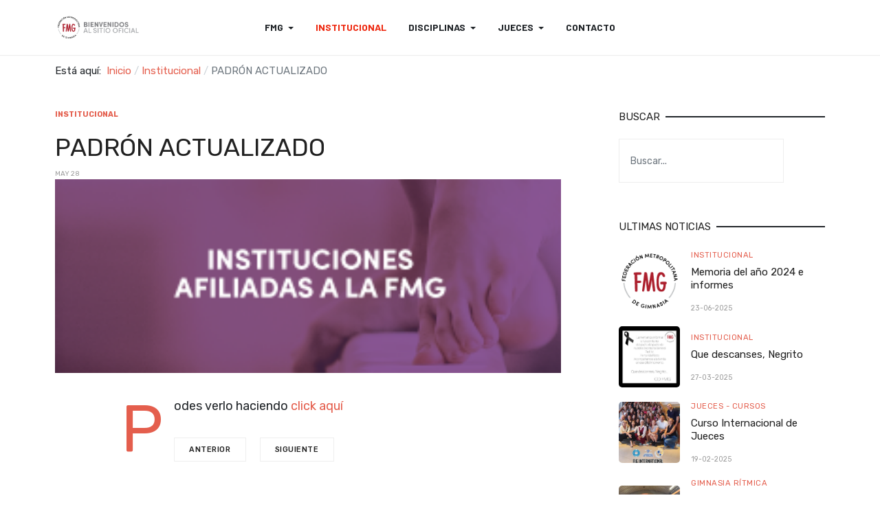

--- FILE ---
content_type: text/html; charset=utf-8
request_url: https://www.fmg.com.ar/novedades/228-padron-actualizado
body_size: 7223
content:
<!DOCTYPE html>
<html xmlns="http://www.w3.org/1999/xhtml" class="j3" xml:lang="es-es" lang="es-es" dir="ltr">

<head>
  
  <base href="https://www.fmg.com.ar/novedades/228-padron-actualizado" />
	<meta http-equiv="content-type" content="text/html; charset=utf-8" />
	<meta name="keywords" content="federacion, metropolitana, gimnasia, artistica, deportiva, trampolin, ritmica,aeróbica" />
	<meta name="rights" content="FMG" />
	<meta name="description" content="Sitio oficial de la Federación Metropolitana de Gimnasia" />
	<meta name="generator" content="Joomla! - Open Source Content Management" />
	<title>PADRÓN ACTUALIZADO</title>
	<link href="/images/logos/Logo-Fede Metro de Gimnasia.png" rel="shortcut icon" type="image/x-icon" />
	<link href="https://www.fmg.com.ar/component/search/?Itemid=589&amp;catid=78&amp;id=228&amp;format=opensearch" rel="search" title="Buscar FMG" type="application/opensearchdescription+xml" />
	<link href="/media/t4/optimize/css/21cd3cef49e4bf1f3514758ff7f3aff7.css?849694f6a394b16f171b105b6afe9474" rel="stylesheet" type="text/css" />
	<link href="https://fonts.googleapis.com/css?family=Barlow%3A700%2C%7CRubik%3A400%2C500%2C700%2C600" rel="stylesheet" type="text/css" />
	<link href="https://cdn.jsdelivr.net/gh/fancyapps/fancybox@3.5.7/dist/jquery.fancybox.min.css" rel="stylesheet" type="text/css" />
	<script type="application/json" class="joomla-script-options new">{"csrf.token":"ef5a1745b14838641d79acd798d40531","system.paths":{"root":"","base":""}}</script>
	<script src="/media/jui/js/jquery.min.js?25d309f74493b5e4ab70d812a12d04fb" type="text/javascript"></script>
	<script src="/media/jui/js/jquery-noconflict.js?25d309f74493b5e4ab70d812a12d04fb" type="text/javascript"></script>
	<script src="/media/jui/js/jquery-migrate.min.js?25d309f74493b5e4ab70d812a12d04fb" type="text/javascript"></script>
	<script src="/plugins/system/t4/themes/base/vendors/bootstrap/js/bootstrap.bundle.js" type="text/javascript"></script>
	<script src="/plugins/system/t4/themes/base/vendors/js-offcanvas/_js/js-offcanvas.pkgd.js" type="text/javascript"></script>
	<script src="/plugins/system/t4/themes/base/vendors/bodyscrolllock/bodyScrollLock.min.js" type="text/javascript"></script>
	<script src="/plugins/system/t4/themes/base/js/offcanvas.js" type="text/javascript"></script>
	<script src="/templates/ja_blockk/js/template.js" type="text/javascript"></script>
	<script src="/plugins/system/t4/themes/base/js/base.js?25d309f74493b5e4ab70d812a12d04fb" type="text/javascript"></script>
	<script src="/templates/ja_blockk/js/jquery.cookie.js" type="text/javascript"></script>
	<script src="/templates/ja_blockk/js/isotope.pkgd.min.js" type="text/javascript"></script>
	<script src="/templates/ja_blockk/js/imagesloaded.pkgd.min.js" type="text/javascript"></script>
	<script src="/templates/ja_blockk/js/lightbox/ekko-lightbox.js" type="text/javascript"></script>
	<script src="https://www.fmg.com.ar//components/com_jdownloads/assets/lightbox/src/js/lightbox.js" type="text/javascript"></script>
	<script src="/media/system/js/mootools-core.js?25d309f74493b5e4ab70d812a12d04fb" type="text/javascript"></script>
	<script src="/media/system/js/core.js?25d309f74493b5e4ab70d812a12d04fb" type="text/javascript"></script>
	<script src="https://cdn.jsdelivr.net/gh/fancyapps/fancybox@3.5.7/dist/jquery.fancybox.min.js" type="text/javascript"></script>
	<script src="/modules/mod_jacontentlisting/tmpl/layouts/layout-01/script.js" type="text/javascript"></script>
	<script src="/modules/mod_jacontentlisting/tmpl/items/contents/item-03/script.js" type="text/javascript"></script>
	<script src="/plugins/system/t4/themes/base/js/megamenu.js" type="text/javascript"></script>
	<script type="text/javascript">
jQuery(function($){ initTooltips(); $("body").on("subform-row-add", initTooltips); function initTooltips (event, container) { container = container || document;$(container).find(".hasTooltip").tooltip({"html": true,"container": "body"});} });jQuery(function($){ initTooltips(); $("body").on("subform-row-add", initTooltips); function initTooltips (event, container) { container = container || document;$(container).find(".hasTooltip").tooltip({"html": true,"container": "body"});} });
        (function($) {
            $(document).ready(function() {
                $.fancybox.defaults.i18n.en = {
                    CLOSE: 'Close',
                    NEXT: 'Next',
                    PREV: 'Previous',
                    ERROR: 'The requested content cannot be loaded.<br/>Please try again later.',
                    PLAY_START: 'Start slideshow',
                    PLAY_STOP: 'Pause slideshow',
                    FULL_SCREEN: 'Full screen',
                    THUMBS: 'Thumbnails',
                    DOWNLOAD: 'Download',
                    SHARE: 'Share',
                    ZOOM: 'Zoom'
                };
                $.fancybox.defaults.lang = 'en';
                $('a.fancybox-gallery').fancybox({
                    buttons: [
                        'slideShow',
                        'fullScreen',
                        'thumbs',
                        'share',
                        'download',
                        //'zoom',
                        'close'
                    ],
                    beforeShow: function(instance, current) {
                        if (current.type === 'image') {
                            var title = current.opts.$orig.attr('title');
                            current.opts.caption = (title.length ? '<b class="fancyboxCounter">Image ' + (current.index + 1) + ' of ' + instance.group.length + '</b>' + ' | ' + title : '');
                        }
                    }
                });
            });
        })(jQuery);
    
	</script>


  <!--[if lt IE 9]>
    <script src="/media/jui/js/html5.js"></script>
  <![endif]-->
  <meta name="viewport"  content="width=device-width, initial-scale=1, maximum-scale=1, user-scalable=yes"/>
  <style  type="text/css">
    @-webkit-viewport   { width: device-width; }
    @-moz-viewport      { width: device-width; }
    @-ms-viewport       { width: device-width; }
    @-o-viewport        { width: device-width; }
    @viewport           { width: device-width; }
  </style>
  <meta name="HandheldFriendly" content="true"/>
  <meta name="apple-mobile-web-app-capable" content="YES"/>
  <!-- //META FOR IOS & HANDHELD -->
  
</head>

<body class="site-freebie-1 navigation-freebie theme-default layout-freebie-1 nav-breakpoint-lg navigation-hide com_content view-article item-589" data-jver="3">
  
  <div class="t4-offcanvas" data-offcanvas-options='{"modifiers":"left,overlay"}' id="off-canvas-left" role="complementary" style="display:none;">
	<div class="t4-off-canvas-header">
	 		  <a href="https://www.fmg.com.ar/" title="Federación Metropolitana de Gimnasia">
	  	    	      <img class="logo-img-sm d-block d-sm-none" src="/images/logos/Logo-Fede Metro de Gimnasia.png" alt="Federación Metropolitana de Gimnasia" />
	    	  	
	    	      <img class="logo-img d-none d-sm-block" src="/images/logos/logo_fmg - bienvenidos al sitio oficial.png" alt="Federación Metropolitana de Gimnasia" />
	    
	  	  </a>
	  		<button type="button" class="close js-offcanvas-close" data-dismiss="modal" aria-hidden="true">×</button>
	</div>

	<div class="t4-off-canvas-body menu-item-def" data-effect="def">
		<div class="t4-module module " id="Mod115"><div class="module-inner"><div class="module-ct"><nav class="navbar">
<ul class="nav navbar-nav ">
<li class="nav-item item-585 default deeper dropdown parent" data-level=1><a href="/" itemprop="url" class="nav-link dropdown-toggle" role="button" aria-haspopup="true" aria-expanded="false"><span itemprop="name">FMG</span></a><ul class="dropdown-menu" data-bs-popper="static"><li class="nav-item item-586"><a href="/institucional/autoridades" itemprop="url" class="dropdown-item"><span itemprop="name">Autoridades</span></a></li><li class="nav-item item-895 deeper dropdown dropright dropend parent" data-level=2><a href="#" itemprop="url" class=" dropdown-item dropdown-toggle anchoring" role="button" aria-haspopup="true" aria-expanded="false"><span itemprop="name">Documentos</span></a><ul class="dropdown-menu" data-bs-popper="static"><li class="nav-item item-609"><a href="/institucional/documentos/reglamentos" itemprop="url" class="dropdown-item"><span itemprop="name">Reglamentos</span></a></li><li class="nav-item item-596"><a href="/institucional/documentos/circulares" itemprop="url" class="dropdown-item"><span itemprop="name">Circulares</span></a></li><li class="nav-item item-656"><a href="/institucional/documentos/memorias" itemprop="url" class="dropdown-item"><span itemprop="name">Memorias</span></a></li><li class="nav-item item-657"><a href="/institucional/documentos/resoluciones" itemprop="url" class="dropdown-item"><span itemprop="name">Resoluciones</span></a></li><li class="nav-item item-610"><a href="/institucional/documentos/planillas-de-inscripcion" itemprop="url" class="dropdown-item"><span itemprop="name">Planillas de Inscripción</span></a></li><li class="nav-item item-658"><a href="/institucional/documentos/calendarios" itemprop="url" class="dropdown-item"><span itemprop="name">Calendarios</span></a></li></ul></li><li class="nav-item item-855"><a href="https://fmg.sistemagestiongimnastas.com/login" itemprop="url" class=" dropdown-item" target="_blank" rel="noopener noreferrer"><span itemprop="name">Sistema de Gestión de Gimnastas</span></a></li><li class="nav-item item-857"><a href="https://fmg.com.ar:2096/" itemprop="url" class=" dropdown-item" target="_blank" rel="noopener noreferrer"><span itemprop="name">Webmail</span></a></li><li class="nav-item item-612 deeper dropdown dropright dropend parent" data-level=2><a href="#" itemprop="url" class=" dropdown-item dropdown-toggle anchoring" role="button" aria-haspopup="true" aria-expanded="false"><span itemprop="name">Departamento de Promoción</span></a><ul class="dropdown-menu" data-bs-popper="static"><li class="nav-item item-613"><a href="/institucional/departamento-de-promocion/torneos-prom" itemprop="url" class="dropdown-item"><span itemprop="name">Torneos</span></a></li><li class="nav-item item-614"><a href="/institucional/departamento-de-promocion/reglas-prom" itemprop="url" class="dropdown-item"><span itemprop="name">Reglas</span></a></li><li class="nav-item item-652"><a href="/institucional/departamento-de-promocion/resultados-prom" itemprop="url" class="dropdown-item"><span itemprop="name">Resultados</span></a></li></ul></li></ul></li><li class="nav-item item-589 current active"><a href="/novedades" itemprop="url" class="nav-link" aria-current="page"><span itemprop="name">Institucional</span></a></li><li class="nav-item item-898 deeper dropdown parent" data-level=1><a href="/disciplinas" itemprop="url" class="nav-link dropdown-toggle" role="button" aria-haspopup="true" aria-expanded="false"><span itemprop="name">Disciplinas</span></a><ul class="dropdown-menu" data-bs-popper="static"><li class="nav-item item-899 deeper dropdown dropright dropend parent" data-level=2><a href="/disciplinas/artistica-masculina" itemprop="url" class="dropdown-item dropdown-toggle" role="button" aria-haspopup="true" aria-expanded="false"><span itemprop="name">Artística Masculina</span></a><ul class="dropdown-menu" data-bs-popper="static"><li class="nav-item item-907"><a href="/disciplinas/artistica-masculina/reglas" itemprop="url" class="dropdown-item"><span itemprop="name">Reglas</span></a></li><li class="nav-item item-913"><a href="/disciplinas/artistica-masculina/resultados-gam" itemprop="url" class="dropdown-item"><span itemprop="name">Resultados</span></a></li></ul></li><li class="nav-item item-900 deeper dropdown dropright dropend parent" data-level=2><a href="/disciplinas/artistica-femenina" itemprop="url" class="dropdown-item dropdown-toggle" role="button" aria-haspopup="true" aria-expanded="false"><span itemprop="name">Artística Femenina</span></a><ul class="dropdown-menu" data-bs-popper="static"><li class="nav-item item-908"><a href="/disciplinas/artistica-femenina/reglas" itemprop="url" class="dropdown-item"><span itemprop="name">Reglas</span></a></li><li class="nav-item item-912"><a href="/disciplinas/artistica-femenina/resultados-gaf" itemprop="url" class="dropdown-item"><span itemprop="name">Resultados</span></a></li></ul></li><li class="nav-item item-901 deeper dropdown dropright dropend parent" data-level=2><a href="/disciplinas/ritmica" itemprop="url" class="dropdown-item dropdown-toggle" role="button" aria-haspopup="true" aria-expanded="false"><span itemprop="name">Gimnasia Rítmica</span></a><ul class="dropdown-menu" data-bs-popper="static"><li class="nav-item item-909"><a href="/disciplinas/ritmica/reglas" itemprop="url" class="dropdown-item"><span itemprop="name">Reglas</span></a></li><li class="nav-item item-914"><a href="/disciplinas/ritmica/resultados-gr" itemprop="url" class="dropdown-item"><span itemprop="name">Resultados</span></a></li></ul></li><li class="nav-item item-902 deeper dropdown dropright dropend parent" data-level=2><a href="/disciplinas/aerobica" itemprop="url" class="dropdown-item dropdown-toggle" role="button" aria-haspopup="true" aria-expanded="false"><span itemprop="name">Gimnasia Aeróbica</span></a><ul class="dropdown-menu" data-bs-popper="static"><li class="nav-item item-915"><a href="/disciplinas/aerobica/resultados-gaero" itemprop="url" class="dropdown-item"><span itemprop="name">Resultados</span></a></li></ul></li><li class="nav-item item-903 deeper dropdown dropright dropend parent" data-level=2><a href="/disciplinas/trampolin" itemprop="url" class="dropdown-item dropdown-toggle" role="button" aria-haspopup="true" aria-expanded="false"><span itemprop="name">Trampolín</span></a><ul class="dropdown-menu" data-bs-popper="static"><li class="nav-item item-910"><a href="/disciplinas/trampolin/reglas" itemprop="url" class="dropdown-item"><span itemprop="name">Reglas</span></a></li><li class="nav-item item-916"><a href="/disciplinas/trampolin/resultados-tr" itemprop="url" class="dropdown-item"><span itemprop="name">Resultados</span></a></li></ul></li><li class="nav-item item-904"><a href="/disciplinas/acrobatica" itemprop="url" class="dropdown-item"><span itemprop="name">Acrobática</span></a></li><li class="nav-item item-905"><a href="/disciplinas/parkour" itemprop="url" class="dropdown-item"><span itemprop="name">Parkour</span></a></li><li class="nav-item item-906 deeper dropdown dropright dropend parent" data-level=2><a href="/disciplinas/gimnasia-para-todos" itemprop="url" class="dropdown-item dropdown-toggle" role="button" aria-haspopup="true" aria-expanded="false"><span itemprop="name">Gimnasia para todos</span></a><ul class="dropdown-menu" data-bs-popper="static"><li class="nav-item item-911"><a href="/disciplinas/gimnasia-para-todos/reglas" itemprop="url" class="dropdown-item"><span itemprop="name">Reglas</span></a></li></ul></li></ul></li><li class="nav-item item-616 deeper dropdown parent" data-level=1><a href="#" itemprop="url" class=" nav-link dropdown-toggle anchoring" role="button" aria-haspopup="true" aria-expanded="false"><span itemprop="name">Jueces</span></a><ul class="dropdown-menu" data-bs-popper="static"><li class="nav-item item-617"><a href="/jueces/cursos" itemprop="url" class="dropdown-item"><span itemprop="name">Cursos</span></a></li><li class="nav-item item-618"><a href="/jueces/listado" itemprop="url" class="dropdown-item"><span itemprop="name">Listado</span></a></li></ul></li><li class="nav-item item-588"><a href="/contacto" itemprop="url" class="nav-link"><span itemprop="name">Contacto</span></a></li></ul></nav></div></div></div>
	</div>

	</div>
  <main>
    <div class="t4-wrapper">
      <div class="t4-content">
        <div class="t4-content-inner">
          
<div id="t4-mainnav" class="t4-section  t4-mainnav"><!-- HEADER BLOCK -->
<header id="t4-header-wrap" class="t4-header header-layout-1">
  <div class="t4-header-inner">
  	<div class="container">
	    <div class="row no-gutters d-flex align-items-center flex-nowrap">
				
				<div class="col-5 col-lg-2 t4-logo-header d-flex align-items-center">
					<span id="triggerButton" class="btn js-offcanvas-trigger t4-offcanvas-toggle d-lg-none" data-offcanvas-trigger="off-canvas-left"><i class="fa fa-bars toggle-bars"></i></span>
	        <div class="navbar-brand logo-image logo-control">
    <a href="/index.php" title="Federación Metropolitana de Gimnasia">
            <img class="logo-img-sm d-block d-sm-none logo-sm-light" src="/images/logos/Logo-Fede Metro de Gimnasia.png" alt="Federación Metropolitana de Gimnasia" />
      <img class="logo-img-sm d-block d-sm-none logo-sm-dark" src="/images/logos/Logo-Fede Metro de Gimnasia.png" alt="Federación Metropolitana de Gimnasia" />
      	
          <img class="logo-img d-none d-sm-block logo-light" src="/images/logos/logo_fmg - bienvenidos al sitio oficial.png" alt="Federación Metropolitana de Gimnasia" />
      <img class="logo-img d-none d-sm-block logo-dark" src="/images/logos/Logo-Fede Metro de Gimnasia.png" alt="Federación Metropolitana de Gimnasia" />
    
    </a>
  </div>

	      </div>

	      <div class="col-2 col-lg-8 t4-megamenu-wrap d-lg-flex justify-content-center col-xl-8">
	        <div class="t4-navbar">
	          
<nav class="navbar navbar-expand-lg">
<div id="t4-megamenu-mainmenu" class="t4-megamenu collapse navbar-collapse slide animate" data-duration="400">

<ul class="nav navbar-nav level0"  itemscope="itemscope" itemtype="http://www.schema.org/SiteNavigationElement">
<li class="nav-item default dropdown parent" data-id="585" data-level="1"><a href="/" itemprop="url" class="nav-link dropdown-toggle" role="button" aria-haspopup="true" aria-expanded="false"><span itemprop="name">FMG</span><i class="item-caret"></i></a><div class="dropdown-menu level1" data-bs-popper="static"><div class="dropdown-menu-inner"><ul><li class="nav-item" data-id="586" data-level="2"><a href="/institucional/autoridades" itemprop="url" class="dropdown-item"><span itemprop="name">Autoridades</span></a></li><li class="nav-item dropdown dropright dropend parent" data-id="895" data-level="2"><a href="#" itemprop="url" class=" dropdown-item dropdown-toggle anchoring" role="button" aria-haspopup="true" aria-expanded="false"><span itemprop="name">Documentos</span><i class="item-caret"></i></a><div class="dropdown-menu level2" data-bs-popper="static"><div class="dropdown-menu-inner"><ul><li class="nav-item" data-id="609" data-level="3"><a href="/institucional/documentos/reglamentos" itemprop="url" class="dropdown-item"><span itemprop="name">Reglamentos</span></a></li><li class="nav-item" data-id="596" data-level="3"><a href="/institucional/documentos/circulares" itemprop="url" class="dropdown-item"><span itemprop="name">Circulares</span></a></li><li class="nav-item" data-id="656" data-level="3"><a href="/institucional/documentos/memorias" itemprop="url" class="dropdown-item"><span itemprop="name">Memorias</span></a></li><li class="nav-item" data-id="657" data-level="3"><a href="/institucional/documentos/resoluciones" itemprop="url" class="dropdown-item"><span itemprop="name">Resoluciones</span></a></li><li class="nav-item" data-id="610" data-level="3"><a href="/institucional/documentos/planillas-de-inscripcion" itemprop="url" class="dropdown-item"><span itemprop="name">Planillas de Inscripción</span></a></li><li class="nav-item" data-id="658" data-level="3"><a href="/institucional/documentos/calendarios" itemprop="url" class="dropdown-item"><span itemprop="name">Calendarios</span></a></li></ul></div></div></li><li class="nav-item" data-id="855" data-level="2"><a href="https://fmg.sistemagestiongimnastas.com/login" itemprop="url" class=" dropdown-item" target="_blank" rel="noopener noreferrer"><span itemprop="name">Sistema de Gestión de Gimnastas</span></a></li><li class="nav-item" data-id="857" data-level="2"><a href="https://fmg.com.ar:2096/" itemprop="url" class=" dropdown-item" target="_blank" rel="noopener noreferrer"><span itemprop="name">Webmail</span></a></li><li class="nav-item dropdown dropright dropend parent" data-id="612" data-level="2"><a href="#" itemprop="url" class=" dropdown-item dropdown-toggle anchoring" role="button" aria-haspopup="true" aria-expanded="false"><span itemprop="name">Departamento de Promoción</span><i class="item-caret"></i></a><div class="dropdown-menu level2" data-bs-popper="static"><div class="dropdown-menu-inner"><ul><li class="nav-item" data-id="613" data-level="3"><a href="/institucional/departamento-de-promocion/torneos-prom" itemprop="url" class="dropdown-item"><span itemprop="name">Torneos</span></a></li><li class="nav-item" data-id="614" data-level="3"><a href="/institucional/departamento-de-promocion/reglas-prom" itemprop="url" class="dropdown-item"><span itemprop="name">Reglas</span></a></li><li class="nav-item" data-id="652" data-level="3"><a href="/institucional/departamento-de-promocion/resultados-prom" itemprop="url" class="dropdown-item"><span itemprop="name">Resultados</span></a></li></ul></div></div></li></ul></div></div></li><li class="nav-item current active" data-id="589" data-level="1"><a href="/novedades" itemprop="url" class="nav-link" aria-current="page"><span itemprop="name">Institucional</span></a></li><li class="nav-item dropdown parent" data-id="898" data-level="1"><a href="/disciplinas" itemprop="url" class="nav-link dropdown-toggle" role="button" aria-haspopup="true" aria-expanded="false"><span itemprop="name">Disciplinas</span><i class="item-caret"></i></a><div class="dropdown-menu level1" data-bs-popper="static"><div class="dropdown-menu-inner"><ul><li class="nav-item dropdown dropright dropend parent" data-id="899" data-level="2"><a href="/disciplinas/artistica-masculina" itemprop="url" class="dropdown-item dropdown-toggle" role="button" aria-haspopup="true" aria-expanded="false"><span itemprop="name">Artística Masculina</span><i class="item-caret"></i></a><div class="dropdown-menu level2" data-bs-popper="static"><div class="dropdown-menu-inner"><ul><li class="nav-item" data-id="907" data-level="3"><a href="/disciplinas/artistica-masculina/reglas" itemprop="url" class="dropdown-item"><span itemprop="name">Reglas</span></a></li><li class="nav-item" data-id="913" data-level="3"><a href="/disciplinas/artistica-masculina/resultados-gam" itemprop="url" class="dropdown-item"><span itemprop="name">Resultados</span></a></li></ul></div></div></li><li class="nav-item dropdown dropright dropend parent" data-id="900" data-level="2"><a href="/disciplinas/artistica-femenina" itemprop="url" class="dropdown-item dropdown-toggle" role="button" aria-haspopup="true" aria-expanded="false"><span itemprop="name">Artística Femenina</span><i class="item-caret"></i></a><div class="dropdown-menu level2" data-bs-popper="static"><div class="dropdown-menu-inner"><ul><li class="nav-item" data-id="908" data-level="3"><a href="/disciplinas/artistica-femenina/reglas" itemprop="url" class="dropdown-item"><span itemprop="name">Reglas</span></a></li><li class="nav-item" data-id="912" data-level="3"><a href="/disciplinas/artistica-femenina/resultados-gaf" itemprop="url" class="dropdown-item"><span itemprop="name">Resultados</span></a></li></ul></div></div></li><li class="nav-item dropdown dropright dropend parent" data-id="901" data-level="2"><a href="/disciplinas/ritmica" itemprop="url" class="dropdown-item dropdown-toggle" role="button" aria-haspopup="true" aria-expanded="false"><span itemprop="name">Gimnasia Rítmica</span><i class="item-caret"></i></a><div class="dropdown-menu level2" data-bs-popper="static"><div class="dropdown-menu-inner"><ul><li class="nav-item" data-id="909" data-level="3"><a href="/disciplinas/ritmica/reglas" itemprop="url" class="dropdown-item"><span itemprop="name">Reglas</span></a></li><li class="nav-item" data-id="914" data-level="3"><a href="/disciplinas/ritmica/resultados-gr" itemprop="url" class="dropdown-item"><span itemprop="name">Resultados</span></a></li></ul></div></div></li><li class="nav-item dropdown dropright dropend parent" data-id="902" data-level="2"><a href="/disciplinas/aerobica" itemprop="url" class="dropdown-item dropdown-toggle" role="button" aria-haspopup="true" aria-expanded="false"><span itemprop="name">Gimnasia Aeróbica</span><i class="item-caret"></i></a><div class="dropdown-menu level2" data-bs-popper="static"><div class="dropdown-menu-inner"><ul><li class="nav-item" data-id="915" data-level="3"><a href="/disciplinas/aerobica/resultados-gaero" itemprop="url" class="dropdown-item"><span itemprop="name">Resultados</span></a></li></ul></div></div></li><li class="nav-item dropdown dropright dropend parent" data-id="903" data-level="2"><a href="/disciplinas/trampolin" itemprop="url" class="dropdown-item dropdown-toggle" role="button" aria-haspopup="true" aria-expanded="false"><span itemprop="name">Trampolín</span><i class="item-caret"></i></a><div class="dropdown-menu level2" data-bs-popper="static"><div class="dropdown-menu-inner"><ul><li class="nav-item" data-id="910" data-level="3"><a href="/disciplinas/trampolin/reglas" itemprop="url" class="dropdown-item"><span itemprop="name">Reglas</span></a></li><li class="nav-item" data-id="916" data-level="3"><a href="/disciplinas/trampolin/resultados-tr" itemprop="url" class="dropdown-item"><span itemprop="name">Resultados</span></a></li></ul></div></div></li><li class="nav-item" data-id="904" data-level="2"><a href="/disciplinas/acrobatica" itemprop="url" class="dropdown-item"><span itemprop="name">Acrobática</span></a></li><li class="nav-item" data-id="905" data-level="2"><a href="/disciplinas/parkour" itemprop="url" class="dropdown-item"><span itemprop="name">Parkour</span></a></li><li class="nav-item dropdown dropright dropend parent" data-id="906" data-level="2"><a href="/disciplinas/gimnasia-para-todos" itemprop="url" class="dropdown-item dropdown-toggle" role="button" aria-haspopup="true" aria-expanded="false"><span itemprop="name">Gimnasia para todos</span><i class="item-caret"></i></a><div class="dropdown-menu level2" data-bs-popper="static"><div class="dropdown-menu-inner"><ul><li class="nav-item" data-id="911" data-level="3"><a href="/disciplinas/gimnasia-para-todos/reglas" itemprop="url" class="dropdown-item"><span itemprop="name">Reglas</span></a></li></ul></div></div></li></ul></div></div></li><li class="nav-item dropdown parent" data-id="616" data-level="1"><a href="#" itemprop="url" class=" nav-link dropdown-toggle anchoring" role="button" aria-haspopup="true" aria-expanded="false"><span itemprop="name">Jueces</span><i class="item-caret"></i></a><div class="dropdown-menu level1" data-bs-popper="static"><div class="dropdown-menu-inner"><ul><li class="nav-item" data-id="617" data-level="2"><a href="/jueces/cursos" itemprop="url" class="dropdown-item"><span itemprop="name">Cursos</span></a></li><li class="nav-item" data-id="618" data-level="2"><a href="/jueces/listado" itemprop="url" class="dropdown-item"><span itemprop="name">Listado</span></a></li></ul></div></div></li><li class="nav-item" data-id="588" data-level="1"><a href="/contacto" itemprop="url" class="nav-link"><span itemprop="name">Contacto</span></a></li></ul></div>
</nav>

	        </div>
	      </div>
	      
	      <div class="col-5 col-lg-2 t4-header-right d-flex justify-content-end align-items-center">
	      	

	        
	        

	        <div class="head-search">
	          
	        </div>
	      </div>
	    </div>
	  </div>
  </div>
</header>
<!-- // HEADER BLOCK --></div>

<div id="t4-breadcrumbs" class="t4-section  t4-breadcrumbs">
<div class="t4-section-inner container"><nav role="navigation" aria-label="">
	<ol itemscope itemtype="https://schema.org/BreadcrumbList" class="mod-breadcrumbs breadcrumb">
					<li>
				Está aquí: &#160;
			</li>
		
						<li itemscope itemtype="https://schema.org/ListItem" class="mod-breadcrumbs__item breadcrumb-item"><a itemprop="item" href="/" class="pathway"><span itemprop="name">Inicio</span></a>										<span class="divider">
							<img src="/media/system/images/arrow.png" alt="" />						</span>
					
					<meta itemprop="position" content="1">
				</li>
							<li itemscope itemtype="https://schema.org/ListItem" class="mod-breadcrumbs__item breadcrumb-item"><a itemprop="item" href="/novedades" class="pathway"><span itemprop="name">Institucional</span></a>										<span class="divider">
							<img src="/media/system/images/arrow.png" alt="" />						</span>
					
					<meta itemprop="position" content="2">
				</li>
							<li aria-current="page" itemprop="itemListElement" itemscope itemtype="https://schema.org/ListItem" class="mod-breadcrumbs__item breadcrumb-item active"><span itemprop="name">PADRÓN ACTUALIZADO</span>					<meta itemprop="position" content="3">
				</li>
				</ol>
</nav>
</div>
</div>






<div id="t4-main-body" class="t4-section  t4-main-body">
<div class="t4-section-inner container"><div class="t4-row row">
<div class="t4-col col-md">
<div id="system-message-container">
	</div>

<div class="com-content-article item-page  has-sharing">
	<meta itemprop="inLanguage" content="es-ES">

			<div class="category badge-">
	    	      <a href="/novedades" ><span itemprop="genre">Institucional</span></a>	    	  </div>
	
	
	
		
	
				
	<!-- Article Title -->
		<div class="article-title">
					<h1 itemprop="headline">
				PADRÓN ACTUALIZADO			</h1>
		
						
		
		
		
	</div>
		<!-- // Article Title -->

	<!-- Meta Bottom -->
		<!--  // Meta Bottom -->

	<!-- Meta Top -->
			<dl class="article-info text-muted">

	
		<dt class="article-info-term">
							Detalles					</dt>

		
		
		
					<dd class="published">
	<span class="fa fa-calendar" aria-hidden="true"></span>
	<time datetime="2019-05-28T21:00:00-03:00" itemprop="datePublished">
		May 28	</time>
</dd>
		
	
			
		
			</dl>
		<!-- Meta Top -->

		

	
	
				
	<!-- Media Show -->
								<figure class="pull-left item-image">
			<img src="/images/images_noticias/2019-05-29-09_21_08-PRINCIPAL.png"
				 alt=""
				 itemprop="image"/>
					</figure>
			<!-- // Media Show -->

			
	
			<div class="sharing-tool">
			<!-- Go to www.addthis.com/dashboard to customize your tools -->
			<div class="addthis_inline_share_toolbox_rswu"></div>
		</div>
	
	<div itemprop="articleBody" class="com-content-article__body has-sharing">
		
        		
<p>Podes verlo haciendo <a href="/images/instituciones-afiliadas.pdf" target="_blank">click aquí</a></p>
		
		<div class="read-more">
				    </div>
	</div>

	<ul class="pager pagenav">
	<li class="previous">
		<a class="hasTooltip" title="ACTUALIZACIÓN CALENDARIO FMG AL 1-6" aria-label="Artículo anterior: ACTUALIZACIÓN CALENDARIO FMG AL 1-6" href="/novedades/232-actualizacion-calendario-fmg-al-1-6" rel="prev">
			<span class="icon-chevron-left" aria-hidden="true"></span> <span aria-hidden="true">Anterior</span>		</a>
	</li>
	<li class="next">
		<a class="hasTooltip" title="ACTUALIZACIÓN CALENDARIO FMG AL 16-5" aria-label="Artículo siguiente: ACTUALIZACIÓN CALENDARIO FMG AL 16-5" href="/novedades/225-actualizacion-calendario-fmg-al-16-5" rel="next">
			<span aria-hidden="true">Siguiente</span> <span class="icon-chevron-right" aria-hidden="true"></span>		</a>
	</li>
</ul>

	
		
	
		</div>

</div>

<div class="t4-col sidebar-r col-sm col-md-4">
<div class="t4-module module title-style-1 " id="Mod98"><div class="module-inner"><h3 class="module-title "><span>Buscar</span></h3><div class="module-ct"><div class="mod-search search  title-style-1">
	<form action="/novedades" method="post">
		<input name="searchword" id="mod-search-searchword98" class="form-control" type="search" placeholder="Buscar...">		<input type="hidden" name="option" value="com_search">
		<input type="hidden" name="task" value="search">
		<input type="hidden" name="limit" value="10">
		<input type="hidden" name="Itemid" value="589">
	</form>
</div>
</div></div></div><div class="t4-module module title-style-1 " id="Mod182"><div class="module-inner"><h3 class="module-title "><span>Ultimas noticias</span></h3><div class="module-ct">
<div class="jacl-layout layout-1 mod182  title-style-1">
		
	<div class="jacl-layout__body">
				<div class="jacl-row small-gutters cols-1">
					<div class="jacl-col-12 jacl-col-sm-12 highlight-item">
				
<div class="jacl-item item-style-3 style-blank text-left horizontal-2 spacer-normal media-align-left">
	<div class="jacl-item__inner">
		      
			<!-- Item media -->
			<div class="jacl-item-wrap__media">
				
          <div class="jacl-item__media radius-normal media-1-1">
    <a href="/novedades/465-memoria-del-ano-2024-e-informes" title="Memoria del año 2024 e informes"><img src="https://www.fmg.com.ar/images/galerias/2025/id465/Logo-Fede_Metro_de_Gimnasia.png" alt="Memoria del año 2024 e informes"></a>
        <span class="item-media-mask"></span>
  </div>
							</div>
			<!-- // Item media -->
		
		<div class="jacl-item__body">
						<!-- Item category -->
        <div class="jacl-item__cat style-blank color-blue">
	<a href="/novedades" itemprop="genre">Institucional</a>
</div>
			<!-- // Item category -->
			
			<!-- Item title -->
        <h6 class="jacl-item__title">
	<a href="/novedades/465-memoria-del-ano-2024-e-informes" title="Memoria del año 2024 e informes">Memoria del año 2024 e informes</a>
</h6>
			<!-- // Item title -->

			<!-- Item intro -->
        
			<!-- // Item intro -->
			
			<!-- Item meta -->
        
<div class="jacl-item__meta">
  <ul>
    
        <li class="item-date">
      23-06-2025    </li>
    
    
  </ul>
</div>
			<!-- // Item meta -->

			<!-- Item tags -->
        			<!-- // Item tags -->

			<!-- Item readmore -->
        


			<!-- // Item readmore -->

		</div>

	</div>
</div>			</div>
					<div class="jacl-col-12 jacl-col-sm-12 ">
				
<div class="jacl-item item-style-3 style-blank text-left horizontal-2 spacer-normal media-align-left">
	<div class="jacl-item__inner">
		      
			<!-- Item media -->
			<div class="jacl-item-wrap__media">
				
          <div class="jacl-item__media radius-normal media-1-1">
    <a href="/novedades/464-que-descanses-negrito" title="Que descanses, Negrito"><img src="https://www.fmg.com.ar/images/2025/id465.jpeg" alt="Que descanses, Negrito"></a>
        <span class="item-media-mask"></span>
  </div>
							</div>
			<!-- // Item media -->
		
		<div class="jacl-item__body">
						<!-- Item category -->
        <div class="jacl-item__cat style-blank color-blue">
	<a href="/novedades" itemprop="genre">Institucional</a>
</div>
			<!-- // Item category -->
			
			<!-- Item title -->
        <h6 class="jacl-item__title">
	<a href="/novedades/464-que-descanses-negrito" title="Que descanses, Negrito">Que descanses, Negrito</a>
</h6>
			<!-- // Item title -->

			<!-- Item intro -->
        
			<!-- // Item intro -->
			
			<!-- Item meta -->
        
<div class="jacl-item__meta">
  <ul>
    
        <li class="item-date">
      27-03-2025    </li>
    
    
  </ul>
</div>
			<!-- // Item meta -->

			<!-- Item tags -->
        			<!-- // Item tags -->

			<!-- Item readmore -->
        


			<!-- // Item readmore -->

		</div>

	</div>
</div>			</div>
					<div class="jacl-col-12 jacl-col-sm-12 ">
				
<div class="jacl-item item-style-3 style-blank text-left horizontal-2 spacer-normal media-align-left">
	<div class="jacl-item__inner">
		      
			<!-- Item media -->
			<div class="jacl-item-wrap__media">
				
          <div class="jacl-item__media radius-normal media-1-1">
    <a href="/jueces/cursos/463-gaf-curso-internacional-de-jueces" title="Curso Internacional de Jueces"><img src="https://www.fmg.com.ar/images/2025/id463-4.jpg" alt="Curso Internacional de Jueces"></a>
        <span class="item-media-mask"></span>
  </div>
							</div>
			<!-- // Item media -->
		
		<div class="jacl-item__body">
						<!-- Item category -->
        <div class="jacl-item__cat style-blank color-blue">
	<a href="/jueces/cursos" itemprop="genre">Jueces - Cursos</a>
</div>
			<!-- // Item category -->
			
			<!-- Item title -->
        <h6 class="jacl-item__title">
	<a href="/jueces/cursos/463-gaf-curso-internacional-de-jueces" title="Curso Internacional de Jueces">Curso Internacional de Jueces</a>
</h6>
			<!-- // Item title -->

			<!-- Item intro -->
        
			<!-- // Item intro -->
			
			<!-- Item meta -->
        
<div class="jacl-item__meta">
  <ul>
    
        <li class="item-date">
      19-02-2025    </li>
    
    
  </ul>
</div>
			<!-- // Item meta -->

			<!-- Item tags -->
        			<!-- // Item tags -->

			<!-- Item readmore -->
        


			<!-- // Item readmore -->

		</div>

	</div>
</div>			</div>
					<div class="jacl-col-12 jacl-col-sm-12 ">
				
<div class="jacl-item item-style-3 style-blank text-left horizontal-2 spacer-normal media-align-left">
	<div class="jacl-item__inner">
		      
			<!-- Item media -->
			<div class="jacl-item-wrap__media">
				
          <div class="jacl-item__media radius-normal media-1-1">
    <a href="/disciplinas/ritmica/462-nacional-federativo-de-nivel-c-en-la-provincia-de-san-juan" title="Nacional Federativo de Nivel C en la provincia de San Juan"><img src="https://www.fmg.com.ar/images/2024/id462.jpg" alt="Nacional Federativo de Nivel C en la provincia de San Juan"></a>
        <span class="item-media-mask"></span>
  </div>
							</div>
			<!-- // Item media -->
		
		<div class="jacl-item__body">
						<!-- Item category -->
        <div class="jacl-item__cat style-blank color-purple">
	<a href="/disciplinas/ritmica" itemprop="genre">Gimnasia Rítmica</a>
</div>
			<!-- // Item category -->
			
			<!-- Item title -->
        <h6 class="jacl-item__title">
	<a href="/disciplinas/ritmica/462-nacional-federativo-de-nivel-c-en-la-provincia-de-san-juan" title="Nacional Federativo de Nivel C en la provincia de San Juan">Nacional Federativo de Nivel C en la provincia de San Juan</a>
</h6>
			<!-- // Item title -->

			<!-- Item intro -->
        
			<!-- // Item intro -->
			
			<!-- Item meta -->
        
<div class="jacl-item__meta">
  <ul>
    
        <li class="item-date">
      03-12-2024    </li>
    
    
  </ul>
</div>
			<!-- // Item meta -->

			<!-- Item tags -->
        			<!-- // Item tags -->

			<!-- Item readmore -->
        


			<!-- // Item readmore -->

		</div>

	</div>
</div>			</div>
					<div class="jacl-col-12 jacl-col-sm-12 ">
				
<div class="jacl-item item-style-3 style-blank text-left horizontal-2 spacer-normal media-align-left">
	<div class="jacl-item__inner">
		      
			<!-- Item media -->
			<div class="jacl-item-wrap__media">
				
          <div class="jacl-item__media radius-normal media-1-1">
    <a href="/disciplinas/ritmica/461-nacional-federativo-de-nivel-b-y-elite-en-la-provincia-de-san-luis" title="Nacional Federativo de Nivel B y Elite en la provincia de San Luis"><img src="https://www.fmg.com.ar/images/2024/id461.jpg" alt="Nacional Federativo de Nivel B y Elite en la provincia de San Luis"></a>
        <span class="item-media-mask"></span>
  </div>
							</div>
			<!-- // Item media -->
		
		<div class="jacl-item__body">
						<!-- Item category -->
        <div class="jacl-item__cat style-blank color-purple">
	<a href="/disciplinas/ritmica" itemprop="genre">Gimnasia Rítmica</a>
</div>
			<!-- // Item category -->
			
			<!-- Item title -->
        <h6 class="jacl-item__title">
	<a href="/disciplinas/ritmica/461-nacional-federativo-de-nivel-b-y-elite-en-la-provincia-de-san-luis" title="Nacional Federativo de Nivel B y Elite en la provincia de San Luis">Nacional Federativo de Nivel B y Elite en la provincia de San Luis</a>
</h6>
			<!-- // Item title -->

			<!-- Item intro -->
        
			<!-- // Item intro -->
			
			<!-- Item meta -->
        
<div class="jacl-item__meta">
  <ul>
    
        <li class="item-date">
      03-12-2024    </li>
    
    
  </ul>
</div>
			<!-- // Item meta -->

			<!-- Item tags -->
        			<!-- // Item tags -->

			<!-- Item readmore -->
        


			<!-- // Item readmore -->

		</div>

	</div>
</div>			</div>
				</div>

		
	</div>
</div>
</div></div></div>
</div>
</div></div>
</div>






<div id="t4-footer" class="t4-section  t4-footer">
<div class="t4-section-inner container"><div class="t4-row row">
<div class="t4-col footer col-sm">


<div class="custom"  >
	<p style="text-align: left;"><strong>Federación Metropolitana de Gimnasia</strong> - Ciudad Autónoma de Buenos Aires, República Argentina</p></div>

</div>

</div></div>
</div><a href='javascript:' id='back-to-top'><i class='fa fa-chevron-up'></i></a>
        </div>
      </div>
    </div>
  </main>
  
</body>
</html>


--- FILE ---
content_type: text/css
request_url: https://www.fmg.com.ar/media/t4/optimize/css/21cd3cef49e4bf1f3514758ff7f3aff7.css?849694f6a394b16f171b105b6afe9474
body_size: 120113
content:
.c-offcanvas{transform:translate3d(0,0,0);-webkit-backface-visibility:hidden;backface-visibility:hidden}.c-offcanvas-bg.c-offcanvas-bg--push,.c-offcanvas-bg.c-offcanvas-bg--reveal,.c-offcanvas-content-wrap,.c-offcanvas{transition:background-color 300ms,transform 300ms cubic-bezier(.4,0,.6,1)}.c-offcanvas-content-wrap{z-index:3}.c-offcanvas{background:#fff;position:fixed;min-height:100%;max-height:none;top:0;display:block;overflow-x:hidden;overflow-y:auto}.c-offcanvas--opening{transition-timing-function:cubic-bezier(.4,0,.6,1)}.c-offcanvas.is-open{transform:translate3d(0,0,0);visibility:visible}.c-offcanvas.is-closed{max-height:100%;overflow:hidden;visibility:hidden;box-shadow:none}.c-offcanvas--overlay{z-index:1080}.c-offcanvas--reveal{z-index:2}.c-offcanvas-bg{background-color:transparent;transition:background-color 400ms cubic-bezier(.23,1,.32,1) 0ms;position:fixed;height:100%;top:0;left:-100%;width:100%;z-index:1079}.c-offcanvas-bg.is-animating,.c-offcanvas-bg.is-open{left:0;background-color:rgba(0,0,0,.68);visibility:visible}.c-offcanvas-bg.is-closed{visibility:hidden}.c-offcanvas-bg--closing.is-animating{background:transparent}.c-offcanvas--left{height:100%;transform:translate3d(-300px,0,0);width:300px}.c-offcanvas--right{height:100%;right:0;transform:translate3d(300px,0,0);width:300px}html[dir="rtl"] .c-offcanvas{transform:translate3d(300px,0,0)}html[dir="rtl"] .c-offcanvas.is-open{transform:translate3d(0,0,0)}html[dir="rtl"] .c-offcanvas--right{left:0;right:auto;transform:translate3d(-300px,0,0)}.c-offcanvas-content-wrap{z-index:3}.c-offcanvas-content-wrap--reveal.c-offcanvas-content-wrap--left.is-open{transform:translate3d(300px,0,0)}.c-offcanvas-content-wrap--reveal.c-offcanvas-content-wrap--right.is-open{transform:translate3d(-300px,0,0)}html[dir="rtl"] .c-offcanvas-content-wrap--reveal.c-offcanvas-content-wrap--right.is-open{transform:translate3d(300px,0,0)}html[dir="rtl"] .c-offcanvas-content-wrap--reveal.c-offcanvas-content-wrap--left.is-open{transform:translate3d(-300px,0,0)}.c-offcanvas--reveal{z-index:0;transform:translate3d(0,0,0)}.c-offcanvas-bg.c-offcanvas-bg--reveal.c-offcanvas-bg--left.is-open{transform:translate3d(300px,0,0)}html[dir="rtl"] .c-offcanvas-bg.c-offcanvas-bg--reveal.c-offcanvas-bg--left.is-open,.c-offcanvas-bg.c-offcanvas-bg--reveal.c-offcanvas-bg--right.is-open{transform:translate3d(-300px,0,0)}html[dir="rtl"] .c-offcanvas-bg.c-offcanvas-bg--reveal.c-offcanvas-bg--right.is-open{transform:translate3d(300px,0,0)}html[dir="rtl"] .c-offcanvas-bg.c-offcanvas-bg--reveal.c-offcanvas-bg--left.is-open{transform:translate3d(-300px,0,0)}.c-offcanvas--push{z-index:6}.c-offcanvas--push--opening{transition-timing-function:cubic-bezier(0,0,.2,1)}.c-offcanvas-content-wrap{z-index:3}.c-offcanvas-content-wrap--push.c-offcanvas-content-wrap--left.is-open{transform:translate3d(300px,0,0)}.c-offcanvas-content-wrap--push.c-offcanvas-content-wrap--right.is-open{transform:translate3d(-300px,0,0)}.c-offcanvas-bg.c-offcanvas-bg--push.c-offcanvas-bg--left.is-open{transform:translate3d(300px,0,0)}.c-offcanvas-bg.c-offcanvas-bg--push.c-offcanvas-bg--right.is-open{transform:translate3d(-300px,0,0)}html[dir="rtl"] .c-offcanvas-content-wrap--push.c-offcanvas-content-wrap--right.is-open{transform:translate3d(300px,0,0)}html[dir="rtl"] .c-offcanvas-content-wrap--push.c-offcanvas-content-wrap--left.is-open{transform:translate3d(-300px,0,0)}html[dir="rtl"] .c-offcanvas-bg.c-offcanvas-bg--push.c-offcanvas-bg--right.is-open{transform:translate3d(300px,0,0)}html[dir="rtl"] .c-offcanvas-bg.c-offcanvas-bg--push.c-offcanvas-bg--left.is-open{transform:translate3d(-300px,0,0)}
/*all.min.css*/
.fa,.fas,.far,.fal,.fad,.fab{-moz-osx-font-smoothing:grayscale;-webkit-font-smoothing:antialiased;display:inline-block;font-style:normal;font-variant:normal;text-rendering:auto;line-height:1}.fa-lg{font-size:1.33333em;line-height:.75em;vertical-align:-.0667em}.fa-xs{font-size:.75em}.fa-sm{font-size:.875em}.fa-1x{font-size:1em}.fa-2x{font-size:2em}.fa-3x{font-size:3em}.fa-4x{font-size:4em}.fa-5x{font-size:5em}.fa-6x{font-size:6em}.fa-7x{font-size:7em}.fa-8x{font-size:8em}.fa-9x{font-size:9em}.fa-10x{font-size:10em}.fa-fw{text-align:center;width:1.25em}.fa-ul{list-style-type:none;margin-left:2.5em;padding-left:0}.fa-ul>li{position:relative}.fa-li{left:-2em;position:absolute;text-align:center;width:2em;line-height:inherit}.fa-border{border:solid .08em #eee;border-radius:.1em;padding:.2em .25em .15em}.fa-pull-left{float:left}.fa-pull-right{float:right}.fa.fa-pull-left,.fas.fa-pull-left,.far.fa-pull-left,.fal.fa-pull-left,.fab.fa-pull-left{margin-right:.3em}.fa.fa-pull-right,.fas.fa-pull-right,.far.fa-pull-right,.fal.fa-pull-right,.fab.fa-pull-right{margin-left:.3em}.fa-spin{-webkit-animation:fa-spin 2s infinite linear;animation:fa-spin 2s infinite linear}.fa-pulse{-webkit-animation:fa-spin 1s infinite steps(8);animation:fa-spin 1s infinite steps(8)}@-webkit-keyframes fa-spin{0%{-webkit-transform:rotate(0deg);transform:rotate(0deg)}100%{-webkit-transform:rotate(360deg);transform:rotate(360deg)}}@keyframes fa-spin{0%{-webkit-transform:rotate(0deg);transform:rotate(0deg)}100%{-webkit-transform:rotate(360deg);transform:rotate(360deg)}}.fa-rotate-90{-ms-filter:"progid:DXImageTransform.Microsoft.BasicImage(rotation=1)";-webkit-transform:rotate(90deg);transform:rotate(90deg)}.fa-rotate-180{-ms-filter:"progid:DXImageTransform.Microsoft.BasicImage(rotation=2)";-webkit-transform:rotate(180deg);transform:rotate(180deg)}.fa-rotate-270{-ms-filter:"progid:DXImageTransform.Microsoft.BasicImage(rotation=3)";-webkit-transform:rotate(270deg);transform:rotate(270deg)}.fa-flip-horizontal{-ms-filter:"progid:DXImageTransform.Microsoft.BasicImage(rotation=0, mirror=1)";-webkit-transform:scale(-1,1);transform:scale(-1,1)}.fa-flip-vertical{-ms-filter:"progid:DXImageTransform.Microsoft.BasicImage(rotation=2, mirror=1)";-webkit-transform:scale(1,-1);transform:scale(1,-1)}.fa-flip-both,.fa-flip-horizontal.fa-flip-vertical{-ms-filter:"progid:DXImageTransform.Microsoft.BasicImage(rotation=2, mirror=1)";-webkit-transform:scale(-1,-1);transform:scale(-1,-1)}:root .fa-rotate-90,:root .fa-rotate-180,:root .fa-rotate-270,:root .fa-flip-horizontal,:root .fa-flip-vertical,:root .fa-flip-both{-webkit-filter:none;filter:none}.fa-stack{display:inline-block;height:2em;line-height:2em;position:relative;vertical-align:middle;width:2.5em}.fa-stack-1x,.fa-stack-2x{left:0;position:absolute;text-align:center;width:100%}.fa-stack-1x{line-height:inherit}.fa-stack-2x{font-size:2em}.fa-inverse{color:#fff}.fa-500px:before{content:"\f26e"}.fa-accessible-icon:before{content:"\f368"}.fa-accusoft:before{content:"\f369"}.fa-acquisitions-incorporated:before{content:"\f6af"}.fa-ad:before{content:"\f641"}.fa-address-book:before{content:"\f2b9"}.fa-address-card:before{content:"\f2bb"}.fa-adjust:before{content:"\f042"}.fa-adn:before{content:"\f170"}.fa-adversal:before{content:"\f36a"}.fa-affiliatetheme:before{content:"\f36b"}.fa-air-freshener:before{content:"\f5d0"}.fa-airbnb:before{content:"\f834"}.fa-algolia:before{content:"\f36c"}.fa-align-center:before{content:"\f037"}.fa-align-justify:before{content:"\f039"}.fa-align-left:before{content:"\f036"}.fa-align-right:before{content:"\f038"}.fa-alipay:before{content:"\f642"}.fa-allergies:before{content:"\f461"}.fa-amazon:before{content:"\f270"}.fa-amazon-pay:before{content:"\f42c"}.fa-ambulance:before{content:"\f0f9"}.fa-american-sign-language-interpreting:before{content:"\f2a3"}.fa-amilia:before{content:"\f36d"}.fa-anchor:before{content:"\f13d"}.fa-android:before{content:"\f17b"}.fa-angellist:before{content:"\f209"}.fa-angle-double-down:before{content:"\f103"}.fa-angle-double-left:before{content:"\f100"}.fa-angle-double-right:before{content:"\f101"}.fa-angle-double-up:before{content:"\f102"}.fa-angle-down:before{content:"\f107"}.fa-angle-left:before{content:"\f104"}.fa-angle-right:before{content:"\f105"}.fa-angle-up:before{content:"\f106"}.fa-angry:before{content:"\f556"}.fa-angrycreative:before{content:"\f36e"}.fa-angular:before{content:"\f420"}.fa-ankh:before{content:"\f644"}.fa-app-store:before{content:"\f36f"}.fa-app-store-ios:before{content:"\f370"}.fa-apper:before{content:"\f371"}.fa-apple:before{content:"\f179"}.fa-apple-alt:before{content:"\f5d1"}.fa-apple-pay:before{content:"\f415"}.fa-archive:before{content:"\f187"}.fa-archway:before{content:"\f557"}.fa-arrow-alt-circle-down:before{content:"\f358"}.fa-arrow-alt-circle-left:before{content:"\f359"}.fa-arrow-alt-circle-right:before{content:"\f35a"}.fa-arrow-alt-circle-up:before{content:"\f35b"}.fa-arrow-circle-down:before{content:"\f0ab"}.fa-arrow-circle-left:before{content:"\f0a8"}.fa-arrow-circle-right:before{content:"\f0a9"}.fa-arrow-circle-up:before{content:"\f0aa"}.fa-arrow-down:before{content:"\f063"}.fa-arrow-left:before{content:"\f060"}.fa-arrow-right:before{content:"\f061"}.fa-arrow-up:before{content:"\f062"}.fa-arrows-alt:before{content:"\f0b2"}.fa-arrows-alt-h:before{content:"\f337"}.fa-arrows-alt-v:before{content:"\f338"}.fa-artstation:before{content:"\f77a"}.fa-assistive-listening-systems:before{content:"\f2a2"}.fa-asterisk:before{content:"\f069"}.fa-asymmetrik:before{content:"\f372"}.fa-at:before{content:"\f1fa"}.fa-atlas:before{content:"\f558"}.fa-atlassian:before{content:"\f77b"}.fa-atom:before{content:"\f5d2"}.fa-audible:before{content:"\f373"}.fa-audio-description:before{content:"\f29e"}.fa-autoprefixer:before{content:"\f41c"}.fa-avianex:before{content:"\f374"}.fa-aviato:before{content:"\f421"}.fa-award:before{content:"\f559"}.fa-aws:before{content:"\f375"}.fa-baby:before{content:"\f77c"}.fa-baby-carriage:before{content:"\f77d"}.fa-backspace:before{content:"\f55a"}.fa-backward:before{content:"\f04a"}.fa-bacon:before{content:"\f7e5"}.fa-bacteria:before{content:"\e059"}.fa-bacterium:before{content:"\e05a"}.fa-bahai:before{content:"\f666"}.fa-balance-scale:before{content:"\f24e"}.fa-balance-scale-left:before{content:"\f515"}.fa-balance-scale-right:before{content:"\f516"}.fa-ban:before{content:"\f05e"}.fa-band-aid:before{content:"\f462"}.fa-bandcamp:before{content:"\f2d5"}.fa-barcode:before{content:"\f02a"}.fa-bars:before{content:"\f0c9"}.fa-baseball-ball:before{content:"\f433"}.fa-basketball-ball:before{content:"\f434"}.fa-bath:before{content:"\f2cd"}.fa-battery-empty:before{content:"\f244"}.fa-battery-full:before{content:"\f240"}.fa-battery-half:before{content:"\f242"}.fa-battery-quarter:before{content:"\f243"}.fa-battery-three-quarters:before{content:"\f241"}.fa-battle-net:before{content:"\f835"}.fa-bed:before{content:"\f236"}.fa-beer:before{content:"\f0fc"}.fa-behance:before{content:"\f1b4"}.fa-behance-square:before{content:"\f1b5"}.fa-bell:before{content:"\f0f3"}.fa-bell-slash:before{content:"\f1f6"}.fa-bezier-curve:before{content:"\f55b"}.fa-bible:before{content:"\f647"}.fa-bicycle:before{content:"\f206"}.fa-biking:before{content:"\f84a"}.fa-bimobject:before{content:"\f378"}.fa-binoculars:before{content:"\f1e5"}.fa-biohazard:before{content:"\f780"}.fa-birthday-cake:before{content:"\f1fd"}.fa-bitbucket:before{content:"\f171"}.fa-bitcoin:before{content:"\f379"}.fa-bity:before{content:"\f37a"}.fa-black-tie:before{content:"\f27e"}.fa-blackberry:before{content:"\f37b"}.fa-blender:before{content:"\f517"}.fa-blender-phone:before{content:"\f6b6"}.fa-blind:before{content:"\f29d"}.fa-blog:before{content:"\f781"}.fa-blogger:before{content:"\f37c"}.fa-blogger-b:before{content:"\f37d"}.fa-bluetooth:before{content:"\f293"}.fa-bluetooth-b:before{content:"\f294"}.fa-bold:before{content:"\f032"}.fa-bolt:before{content:"\f0e7"}.fa-bomb:before{content:"\f1e2"}.fa-bone:before{content:"\f5d7"}.fa-bong:before{content:"\f55c"}.fa-book:before{content:"\f02d"}.fa-book-dead:before{content:"\f6b7"}.fa-book-medical:before{content:"\f7e6"}.fa-book-open:before{content:"\f518"}.fa-book-reader:before{content:"\f5da"}.fa-bookmark:before{content:"\f02e"}.fa-bootstrap:before{content:"\f836"}.fa-border-all:before{content:"\f84c"}.fa-border-none:before{content:"\f850"}.fa-border-style:before{content:"\f853"}.fa-bowling-ball:before{content:"\f436"}.fa-box:before{content:"\f466"}.fa-box-open:before{content:"\f49e"}.fa-box-tissue:before{content:"\e05b"}.fa-boxes:before{content:"\f468"}.fa-braille:before{content:"\f2a1"}.fa-brain:before{content:"\f5dc"}.fa-bread-slice:before{content:"\f7ec"}.fa-briefcase:before{content:"\f0b1"}.fa-briefcase-medical:before{content:"\f469"}.fa-broadcast-tower:before{content:"\f519"}.fa-broom:before{content:"\f51a"}.fa-brush:before{content:"\f55d"}.fa-btc:before{content:"\f15a"}.fa-buffer:before{content:"\f837"}.fa-bug:before{content:"\f188"}.fa-building:before{content:"\f1ad"}.fa-bullhorn:before{content:"\f0a1"}.fa-bullseye:before{content:"\f140"}.fa-burn:before{content:"\f46a"}.fa-buromobelexperte:before{content:"\f37f"}.fa-bus:before{content:"\f207"}.fa-bus-alt:before{content:"\f55e"}.fa-business-time:before{content:"\f64a"}.fa-buy-n-large:before{content:"\f8a6"}.fa-buysellads:before{content:"\f20d"}.fa-calculator:before{content:"\f1ec"}.fa-calendar:before{content:"\f133"}.fa-calendar-alt:before{content:"\f073"}.fa-calendar-check:before{content:"\f274"}.fa-calendar-day:before{content:"\f783"}.fa-calendar-minus:before{content:"\f272"}.fa-calendar-plus:before{content:"\f271"}.fa-calendar-times:before{content:"\f273"}.fa-calendar-week:before{content:"\f784"}.fa-camera:before{content:"\f030"}.fa-camera-retro:before{content:"\f083"}.fa-campground:before{content:"\f6bb"}.fa-canadian-maple-leaf:before{content:"\f785"}.fa-candy-cane:before{content:"\f786"}.fa-cannabis:before{content:"\f55f"}.fa-capsules:before{content:"\f46b"}.fa-car:before{content:"\f1b9"}.fa-car-alt:before{content:"\f5de"}.fa-car-battery:before{content:"\f5df"}.fa-car-crash:before{content:"\f5e1"}.fa-car-side:before{content:"\f5e4"}.fa-caravan:before{content:"\f8ff"}.fa-caret-down:before{content:"\f0d7"}.fa-caret-left:before{content:"\f0d9"}.fa-caret-right:before{content:"\f0da"}.fa-caret-square-down:before{content:"\f150"}.fa-caret-square-left:before{content:"\f191"}.fa-caret-square-right:before{content:"\f152"}.fa-caret-square-up:before{content:"\f151"}.fa-caret-up:before{content:"\f0d8"}.fa-carrot:before{content:"\f787"}.fa-cart-arrow-down:before{content:"\f218"}.fa-cart-plus:before{content:"\f217"}.fa-cash-register:before{content:"\f788"}.fa-cat:before{content:"\f6be"}.fa-cc-amazon-pay:before{content:"\f42d"}.fa-cc-amex:before{content:"\f1f3"}.fa-cc-apple-pay:before{content:"\f416"}.fa-cc-diners-club:before{content:"\f24c"}.fa-cc-discover:before{content:"\f1f2"}.fa-cc-jcb:before{content:"\f24b"}.fa-cc-mastercard:before{content:"\f1f1"}.fa-cc-paypal:before{content:"\f1f4"}.fa-cc-stripe:before{content:"\f1f5"}.fa-cc-visa:before{content:"\f1f0"}.fa-centercode:before{content:"\f380"}.fa-centos:before{content:"\f789"}.fa-certificate:before{content:"\f0a3"}.fa-chair:before{content:"\f6c0"}.fa-chalkboard:before{content:"\f51b"}.fa-chalkboard-teacher:before{content:"\f51c"}.fa-charging-station:before{content:"\f5e7"}.fa-chart-area:before{content:"\f1fe"}.fa-chart-bar:before{content:"\f080"}.fa-chart-line:before{content:"\f201"}.fa-chart-pie:before{content:"\f200"}.fa-check:before{content:"\f00c"}.fa-check-circle:before{content:"\f058"}.fa-check-double:before{content:"\f560"}.fa-check-square:before{content:"\f14a"}.fa-cheese:before{content:"\f7ef"}.fa-chess:before{content:"\f439"}.fa-chess-bishop:before{content:"\f43a"}.fa-chess-board:before{content:"\f43c"}.fa-chess-king:before{content:"\f43f"}.fa-chess-knight:before{content:"\f441"}.fa-chess-pawn:before{content:"\f443"}.fa-chess-queen:before{content:"\f445"}.fa-chess-rook:before{content:"\f447"}.fa-chevron-circle-down:before{content:"\f13a"}.fa-chevron-circle-left:before{content:"\f137"}.fa-chevron-circle-right:before{content:"\f138"}.fa-chevron-circle-up:before{content:"\f139"}.fa-chevron-down:before{content:"\f078"}.fa-chevron-left:before{content:"\f053"}.fa-chevron-right:before{content:"\f054"}.fa-chevron-up:before{content:"\f077"}.fa-child:before{content:"\f1ae"}.fa-chrome:before{content:"\f268"}.fa-chromecast:before{content:"\f838"}.fa-church:before{content:"\f51d"}.fa-circle:before{content:"\f111"}.fa-circle-notch:before{content:"\f1ce"}.fa-city:before{content:"\f64f"}.fa-clinic-medical:before{content:"\f7f2"}.fa-clipboard:before{content:"\f328"}.fa-clipboard-check:before{content:"\f46c"}.fa-clipboard-list:before{content:"\f46d"}.fa-clock:before{content:"\f017"}.fa-clone:before{content:"\f24d"}.fa-closed-captioning:before{content:"\f20a"}.fa-cloud:before{content:"\f0c2"}.fa-cloud-download-alt:before{content:"\f381"}.fa-cloud-meatball:before{content:"\f73b"}.fa-cloud-moon:before{content:"\f6c3"}.fa-cloud-moon-rain:before{content:"\f73c"}.fa-cloud-rain:before{content:"\f73d"}.fa-cloud-showers-heavy:before{content:"\f740"}.fa-cloud-sun:before{content:"\f6c4"}.fa-cloud-sun-rain:before{content:"\f743"}.fa-cloud-upload-alt:before{content:"\f382"}.fa-cloudflare:before{content:"\e07d"}.fa-cloudscale:before{content:"\f383"}.fa-cloudsmith:before{content:"\f384"}.fa-cloudversify:before{content:"\f385"}.fa-cocktail:before{content:"\f561"}.fa-code:before{content:"\f121"}.fa-code-branch:before{content:"\f126"}.fa-codepen:before{content:"\f1cb"}.fa-codiepie:before{content:"\f284"}.fa-coffee:before{content:"\f0f4"}.fa-cog:before{content:"\f013"}.fa-cogs:before{content:"\f085"}.fa-coins:before{content:"\f51e"}.fa-columns:before{content:"\f0db"}.fa-comment:before{content:"\f075"}.fa-comment-alt:before{content:"\f27a"}.fa-comment-dollar:before{content:"\f651"}.fa-comment-dots:before{content:"\f4ad"}.fa-comment-medical:before{content:"\f7f5"}.fa-comment-slash:before{content:"\f4b3"}.fa-comments:before{content:"\f086"}.fa-comments-dollar:before{content:"\f653"}.fa-compact-disc:before{content:"\f51f"}.fa-compass:before{content:"\f14e"}.fa-compress:before{content:"\f066"}.fa-compress-alt:before{content:"\f422"}.fa-compress-arrows-alt:before{content:"\f78c"}.fa-concierge-bell:before{content:"\f562"}.fa-confluence:before{content:"\f78d"}.fa-connectdevelop:before{content:"\f20e"}.fa-contao:before{content:"\f26d"}.fa-cookie:before{content:"\f563"}.fa-cookie-bite:before{content:"\f564"}.fa-copy:before{content:"\f0c5"}.fa-copyright:before{content:"\f1f9"}.fa-cotton-bureau:before{content:"\f89e"}.fa-couch:before{content:"\f4b8"}.fa-cpanel:before{content:"\f388"}.fa-creative-commons:before{content:"\f25e"}.fa-creative-commons-by:before{content:"\f4e7"}.fa-creative-commons-nc:before{content:"\f4e8"}.fa-creative-commons-nc-eu:before{content:"\f4e9"}.fa-creative-commons-nc-jp:before{content:"\f4ea"}.fa-creative-commons-nd:before{content:"\f4eb"}.fa-creative-commons-pd:before{content:"\f4ec"}.fa-creative-commons-pd-alt:before{content:"\f4ed"}.fa-creative-commons-remix:before{content:"\f4ee"}.fa-creative-commons-sa:before{content:"\f4ef"}.fa-creative-commons-sampling:before{content:"\f4f0"}.fa-creative-commons-sampling-plus:before{content:"\f4f1"}.fa-creative-commons-share:before{content:"\f4f2"}.fa-creative-commons-zero:before{content:"\f4f3"}.fa-credit-card:before{content:"\f09d"}.fa-critical-role:before{content:"\f6c9"}.fa-crop:before{content:"\f125"}.fa-crop-alt:before{content:"\f565"}.fa-cross:before{content:"\f654"}.fa-crosshairs:before{content:"\f05b"}.fa-crow:before{content:"\f520"}.fa-crown:before{content:"\f521"}.fa-crutch:before{content:"\f7f7"}.fa-css3:before{content:"\f13c"}.fa-css3-alt:before{content:"\f38b"}.fa-cube:before{content:"\f1b2"}.fa-cubes:before{content:"\f1b3"}.fa-cut:before{content:"\f0c4"}.fa-cuttlefish:before{content:"\f38c"}.fa-d-and-d:before{content:"\f38d"}.fa-d-and-d-beyond:before{content:"\f6ca"}.fa-dailymotion:before{content:"\e052"}.fa-dashcube:before{content:"\f210"}.fa-database:before{content:"\f1c0"}.fa-deaf:before{content:"\f2a4"}.fa-deezer:before{content:"\e077"}.fa-delicious:before{content:"\f1a5"}.fa-democrat:before{content:"\f747"}.fa-deploydog:before{content:"\f38e"}.fa-deskpro:before{content:"\f38f"}.fa-desktop:before{content:"\f108"}.fa-dev:before{content:"\f6cc"}.fa-deviantart:before{content:"\f1bd"}.fa-dharmachakra:before{content:"\f655"}.fa-dhl:before{content:"\f790"}.fa-diagnoses:before{content:"\f470"}.fa-diaspora:before{content:"\f791"}.fa-dice:before{content:"\f522"}.fa-dice-d20:before{content:"\f6cf"}.fa-dice-d6:before{content:"\f6d1"}.fa-dice-five:before{content:"\f523"}.fa-dice-four:before{content:"\f524"}.fa-dice-one:before{content:"\f525"}.fa-dice-six:before{content:"\f526"}.fa-dice-three:before{content:"\f527"}.fa-dice-two:before{content:"\f528"}.fa-digg:before{content:"\f1a6"}.fa-digital-ocean:before{content:"\f391"}.fa-digital-tachograph:before{content:"\f566"}.fa-directions:before{content:"\f5eb"}.fa-discord:before{content:"\f392"}.fa-discourse:before{content:"\f393"}.fa-disease:before{content:"\f7fa"}.fa-divide:before{content:"\f529"}.fa-dizzy:before{content:"\f567"}.fa-dna:before{content:"\f471"}.fa-dochub:before{content:"\f394"}.fa-docker:before{content:"\f395"}.fa-dog:before{content:"\f6d3"}.fa-dollar-sign:before{content:"\f155"}.fa-dolly:before{content:"\f472"}.fa-dolly-flatbed:before{content:"\f474"}.fa-donate:before{content:"\f4b9"}.fa-door-closed:before{content:"\f52a"}.fa-door-open:before{content:"\f52b"}.fa-dot-circle:before{content:"\f192"}.fa-dove:before{content:"\f4ba"}.fa-download:before{content:"\f019"}.fa-draft2digital:before{content:"\f396"}.fa-drafting-compass:before{content:"\f568"}.fa-dragon:before{content:"\f6d5"}.fa-draw-polygon:before{content:"\f5ee"}.fa-dribbble:before{content:"\f17d"}.fa-dribbble-square:before{content:"\f397"}.fa-dropbox:before{content:"\f16b"}.fa-drum:before{content:"\f569"}.fa-drum-steelpan:before{content:"\f56a"}.fa-drumstick-bite:before{content:"\f6d7"}.fa-drupal:before{content:"\f1a9"}.fa-dumbbell:before{content:"\f44b"}.fa-dumpster:before{content:"\f793"}.fa-dumpster-fire:before{content:"\f794"}.fa-dungeon:before{content:"\f6d9"}.fa-dyalog:before{content:"\f399"}.fa-earlybirds:before{content:"\f39a"}.fa-ebay:before{content:"\f4f4"}.fa-edge:before{content:"\f282"}.fa-edge-legacy:before{content:"\e078"}.fa-edit:before{content:"\f044"}.fa-egg:before{content:"\f7fb"}.fa-eject:before{content:"\f052"}.fa-elementor:before{content:"\f430"}.fa-ellipsis-h:before{content:"\f141"}.fa-ellipsis-v:before{content:"\f142"}.fa-ello:before{content:"\f5f1"}.fa-ember:before{content:"\f423"}.fa-empire:before{content:"\f1d1"}.fa-envelope:before{content:"\f0e0"}.fa-envelope-open:before{content:"\f2b6"}.fa-envelope-open-text:before{content:"\f658"}.fa-envelope-square:before{content:"\f199"}.fa-envira:before{content:"\f299"}.fa-equals:before{content:"\f52c"}.fa-eraser:before{content:"\f12d"}.fa-erlang:before{content:"\f39d"}.fa-ethereum:before{content:"\f42e"}.fa-ethernet:before{content:"\f796"}.fa-etsy:before{content:"\f2d7"}.fa-euro-sign:before{content:"\f153"}.fa-evernote:before{content:"\f839"}.fa-exchange-alt:before{content:"\f362"}.fa-exclamation:before{content:"\f12a"}.fa-exclamation-circle:before{content:"\f06a"}.fa-exclamation-triangle:before{content:"\f071"}.fa-expand:before{content:"\f065"}.fa-expand-alt:before{content:"\f424"}.fa-expand-arrows-alt:before{content:"\f31e"}.fa-expeditedssl:before{content:"\f23e"}.fa-external-link-alt:before{content:"\f35d"}.fa-external-link-square-alt:before{content:"\f360"}.fa-eye:before{content:"\f06e"}.fa-eye-dropper:before{content:"\f1fb"}.fa-eye-slash:before{content:"\f070"}.fa-facebook:before{content:"\f09a"}.fa-facebook-f:before{content:"\f39e"}.fa-facebook-messenger:before{content:"\f39f"}.fa-facebook-square:before{content:"\f082"}.fa-fan:before{content:"\f863"}.fa-fantasy-flight-games:before{content:"\f6dc"}.fa-fast-backward:before{content:"\f049"}.fa-fast-forward:before{content:"\f050"}.fa-faucet:before{content:"\e005"}.fa-fax:before{content:"\f1ac"}.fa-feather:before{content:"\f52d"}.fa-feather-alt:before{content:"\f56b"}.fa-fedex:before{content:"\f797"}.fa-fedora:before{content:"\f798"}.fa-female:before{content:"\f182"}.fa-fighter-jet:before{content:"\f0fb"}.fa-figma:before{content:"\f799"}.fa-file:before{content:"\f15b"}.fa-file-alt:before{content:"\f15c"}.fa-file-archive:before{content:"\f1c6"}.fa-file-audio:before{content:"\f1c7"}.fa-file-code:before{content:"\f1c9"}.fa-file-contract:before{content:"\f56c"}.fa-file-csv:before{content:"\f6dd"}.fa-file-download:before{content:"\f56d"}.fa-file-excel:before{content:"\f1c3"}.fa-file-export:before{content:"\f56e"}.fa-file-image:before{content:"\f1c5"}.fa-file-import:before{content:"\f56f"}.fa-file-invoice:before{content:"\f570"}.fa-file-invoice-dollar:before{content:"\f571"}.fa-file-medical:before{content:"\f477"}.fa-file-medical-alt:before{content:"\f478"}.fa-file-pdf:before{content:"\f1c1"}.fa-file-powerpoint:before{content:"\f1c4"}.fa-file-prescription:before{content:"\f572"}.fa-file-signature:before{content:"\f573"}.fa-file-upload:before{content:"\f574"}.fa-file-video:before{content:"\f1c8"}.fa-file-word:before{content:"\f1c2"}.fa-fill:before{content:"\f575"}.fa-fill-drip:before{content:"\f576"}.fa-film:before{content:"\f008"}.fa-filter:before{content:"\f0b0"}.fa-fingerprint:before{content:"\f577"}.fa-fire:before{content:"\f06d"}.fa-fire-alt:before{content:"\f7e4"}.fa-fire-extinguisher:before{content:"\f134"}.fa-firefox:before{content:"\f269"}.fa-firefox-browser:before{content:"\e007"}.fa-first-aid:before{content:"\f479"}.fa-first-order:before{content:"\f2b0"}.fa-first-order-alt:before{content:"\f50a"}.fa-firstdraft:before{content:"\f3a1"}.fa-fish:before{content:"\f578"}.fa-fist-raised:before{content:"\f6de"}.fa-flag:before{content:"\f024"}.fa-flag-checkered:before{content:"\f11e"}.fa-flag-usa:before{content:"\f74d"}.fa-flask:before{content:"\f0c3"}.fa-flickr:before{content:"\f16e"}.fa-flipboard:before{content:"\f44d"}.fa-flushed:before{content:"\f579"}.fa-fly:before{content:"\f417"}.fa-folder:before{content:"\f07b"}.fa-folder-minus:before{content:"\f65d"}.fa-folder-open:before{content:"\f07c"}.fa-folder-plus:before{content:"\f65e"}.fa-font:before{content:"\f031"}.fa-font-awesome:before{content:"\f2b4"}.fa-font-awesome-alt:before{content:"\f35c"}.fa-font-awesome-flag:before{content:"\f425"}.fa-font-awesome-logo-full:before{content:"\f4e6"}.fa-fonticons:before{content:"\f280"}.fa-fonticons-fi:before{content:"\f3a2"}.fa-football-ball:before{content:"\f44e"}.fa-fort-awesome:before{content:"\f286"}.fa-fort-awesome-alt:before{content:"\f3a3"}.fa-forumbee:before{content:"\f211"}.fa-forward:before{content:"\f04e"}.fa-foursquare:before{content:"\f180"}.fa-free-code-camp:before{content:"\f2c5"}.fa-freebsd:before{content:"\f3a4"}.fa-frog:before{content:"\f52e"}.fa-frown:before{content:"\f119"}.fa-frown-open:before{content:"\f57a"}.fa-fulcrum:before{content:"\f50b"}.fa-funnel-dollar:before{content:"\f662"}.fa-futbol:before{content:"\f1e3"}.fa-galactic-republic:before{content:"\f50c"}.fa-galactic-senate:before{content:"\f50d"}.fa-gamepad:before{content:"\f11b"}.fa-gas-pump:before{content:"\f52f"}.fa-gavel:before{content:"\f0e3"}.fa-gem:before{content:"\f3a5"}.fa-genderless:before{content:"\f22d"}.fa-get-pocket:before{content:"\f265"}.fa-gg:before{content:"\f260"}.fa-gg-circle:before{content:"\f261"}.fa-ghost:before{content:"\f6e2"}.fa-gift:before{content:"\f06b"}.fa-gifts:before{content:"\f79c"}.fa-git:before{content:"\f1d3"}.fa-git-alt:before{content:"\f841"}.fa-git-square:before{content:"\f1d2"}.fa-github:before{content:"\f09b"}.fa-github-alt:before{content:"\f113"}.fa-github-square:before{content:"\f092"}.fa-gitkraken:before{content:"\f3a6"}.fa-gitlab:before{content:"\f296"}.fa-gitter:before{content:"\f426"}.fa-glass-cheers:before{content:"\f79f"}.fa-glass-martini:before{content:"\f000"}.fa-glass-martini-alt:before{content:"\f57b"}.fa-glass-whiskey:before{content:"\f7a0"}.fa-glasses:before{content:"\f530"}.fa-glide:before{content:"\f2a5"}.fa-glide-g:before{content:"\f2a6"}.fa-globe:before{content:"\f0ac"}.fa-globe-africa:before{content:"\f57c"}.fa-globe-americas:before{content:"\f57d"}.fa-globe-asia:before{content:"\f57e"}.fa-globe-europe:before{content:"\f7a2"}.fa-gofore:before{content:"\f3a7"}.fa-golf-ball:before{content:"\f450"}.fa-goodreads:before{content:"\f3a8"}.fa-goodreads-g:before{content:"\f3a9"}.fa-google:before{content:"\f1a0"}.fa-google-drive:before{content:"\f3aa"}.fa-google-pay:before{content:"\e079"}.fa-google-play:before{content:"\f3ab"}.fa-google-plus:before{content:"\f2b3"}.fa-google-plus-g:before{content:"\f0d5"}.fa-google-plus-square:before{content:"\f0d4"}.fa-google-wallet:before{content:"\f1ee"}.fa-gopuram:before{content:"\f664"}.fa-graduation-cap:before{content:"\f19d"}.fa-gratipay:before{content:"\f184"}.fa-grav:before{content:"\f2d6"}.fa-greater-than:before{content:"\f531"}.fa-greater-than-equal:before{content:"\f532"}.fa-grimace:before{content:"\f57f"}.fa-grin:before{content:"\f580"}.fa-grin-alt:before{content:"\f581"}.fa-grin-beam:before{content:"\f582"}.fa-grin-beam-sweat:before{content:"\f583"}.fa-grin-hearts:before{content:"\f584"}.fa-grin-squint:before{content:"\f585"}.fa-grin-squint-tears:before{content:"\f586"}.fa-grin-stars:before{content:"\f587"}.fa-grin-tears:before{content:"\f588"}.fa-grin-tongue:before{content:"\f589"}.fa-grin-tongue-squint:before{content:"\f58a"}.fa-grin-tongue-wink:before{content:"\f58b"}.fa-grin-wink:before{content:"\f58c"}.fa-grip-horizontal:before{content:"\f58d"}.fa-grip-lines:before{content:"\f7a4"}.fa-grip-lines-vertical:before{content:"\f7a5"}.fa-grip-vertical:before{content:"\f58e"}.fa-gripfire:before{content:"\f3ac"}.fa-grunt:before{content:"\f3ad"}.fa-guilded:before{content:"\e07e"}.fa-guitar:before{content:"\f7a6"}.fa-gulp:before{content:"\f3ae"}.fa-h-square:before{content:"\f0fd"}.fa-hacker-news:before{content:"\f1d4"}.fa-hacker-news-square:before{content:"\f3af"}.fa-hackerrank:before{content:"\f5f7"}.fa-hamburger:before{content:"\f805"}.fa-hammer:before{content:"\f6e3"}.fa-hamsa:before{content:"\f665"}.fa-hand-holding:before{content:"\f4bd"}.fa-hand-holding-heart:before{content:"\f4be"}.fa-hand-holding-medical:before{content:"\e05c"}.fa-hand-holding-usd:before{content:"\f4c0"}.fa-hand-holding-water:before{content:"\f4c1"}.fa-hand-lizard:before{content:"\f258"}.fa-hand-middle-finger:before{content:"\f806"}.fa-hand-paper:before{content:"\f256"}.fa-hand-peace:before{content:"\f25b"}.fa-hand-point-down:before{content:"\f0a7"}.fa-hand-point-left:before{content:"\f0a5"}.fa-hand-point-right:before{content:"\f0a4"}.fa-hand-point-up:before{content:"\f0a6"}.fa-hand-pointer:before{content:"\f25a"}.fa-hand-rock:before{content:"\f255"}.fa-hand-scissors:before{content:"\f257"}.fa-hand-sparkles:before{content:"\e05d"}.fa-hand-spock:before{content:"\f259"}.fa-hands:before{content:"\f4c2"}.fa-hands-helping:before{content:"\f4c4"}.fa-hands-wash:before{content:"\e05e"}.fa-handshake:before{content:"\f2b5"}.fa-handshake-alt-slash:before{content:"\e05f"}.fa-handshake-slash:before{content:"\e060"}.fa-hanukiah:before{content:"\f6e6"}.fa-hard-hat:before{content:"\f807"}.fa-hashtag:before{content:"\f292"}.fa-hat-cowboy:before{content:"\f8c0"}.fa-hat-cowboy-side:before{content:"\f8c1"}.fa-hat-wizard:before{content:"\f6e8"}.fa-hdd:before{content:"\f0a0"}.fa-head-side-cough:before{content:"\e061"}.fa-head-side-cough-slash:before{content:"\e062"}.fa-head-side-mask:before{content:"\e063"}.fa-head-side-virus:before{content:"\e064"}.fa-heading:before{content:"\f1dc"}.fa-headphones:before{content:"\f025"}.fa-headphones-alt:before{content:"\f58f"}.fa-headset:before{content:"\f590"}.fa-heart:before{content:"\f004"}.fa-heart-broken:before{content:"\f7a9"}.fa-heartbeat:before{content:"\f21e"}.fa-helicopter:before{content:"\f533"}.fa-highlighter:before{content:"\f591"}.fa-hiking:before{content:"\f6ec"}.fa-hippo:before{content:"\f6ed"}.fa-hips:before{content:"\f452"}.fa-hire-a-helper:before{content:"\f3b0"}.fa-history:before{content:"\f1da"}.fa-hive:before{content:"\e07f"}.fa-hockey-puck:before{content:"\f453"}.fa-holly-berry:before{content:"\f7aa"}.fa-home:before{content:"\f015"}.fa-hooli:before{content:"\f427"}.fa-hornbill:before{content:"\f592"}.fa-horse:before{content:"\f6f0"}.fa-horse-head:before{content:"\f7ab"}.fa-hospital:before{content:"\f0f8"}.fa-hospital-alt:before{content:"\f47d"}.fa-hospital-symbol:before{content:"\f47e"}.fa-hospital-user:before{content:"\f80d"}.fa-hot-tub:before{content:"\f593"}.fa-hotdog:before{content:"\f80f"}.fa-hotel:before{content:"\f594"}.fa-hotjar:before{content:"\f3b1"}.fa-hourglass:before{content:"\f254"}.fa-hourglass-end:before{content:"\f253"}.fa-hourglass-half:before{content:"\f252"}.fa-hourglass-start:before{content:"\f251"}.fa-house-damage:before{content:"\f6f1"}.fa-house-user:before{content:"\e065"}.fa-houzz:before{content:"\f27c"}.fa-hryvnia:before{content:"\f6f2"}.fa-html5:before{content:"\f13b"}.fa-hubspot:before{content:"\f3b2"}.fa-i-cursor:before{content:"\f246"}.fa-ice-cream:before{content:"\f810"}.fa-icicles:before{content:"\f7ad"}.fa-icons:before{content:"\f86d"}.fa-id-badge:before{content:"\f2c1"}.fa-id-card:before{content:"\f2c2"}.fa-id-card-alt:before{content:"\f47f"}.fa-ideal:before{content:"\e013"}.fa-igloo:before{content:"\f7ae"}.fa-image:before{content:"\f03e"}.fa-images:before{content:"\f302"}.fa-imdb:before{content:"\f2d8"}.fa-inbox:before{content:"\f01c"}.fa-indent:before{content:"\f03c"}.fa-industry:before{content:"\f275"}.fa-infinity:before{content:"\f534"}.fa-info:before{content:"\f129"}.fa-info-circle:before{content:"\f05a"}.fa-innosoft:before{content:"\e080"}.fa-instagram:before{content:"\f16d"}.fa-instagram-square:before{content:"\e055"}.fa-instalod:before{content:"\e081"}.fa-intercom:before{content:"\f7af"}.fa-internet-explorer:before{content:"\f26b"}.fa-invision:before{content:"\f7b0"}.fa-ioxhost:before{content:"\f208"}.fa-italic:before{content:"\f033"}.fa-itch-io:before{content:"\f83a"}.fa-itunes:before{content:"\f3b4"}.fa-itunes-note:before{content:"\f3b5"}.fa-java:before{content:"\f4e4"}.fa-jedi:before{content:"\f669"}.fa-jedi-order:before{content:"\f50e"}.fa-jenkins:before{content:"\f3b6"}.fa-jira:before{content:"\f7b1"}.fa-joget:before{content:"\f3b7"}.fa-joint:before{content:"\f595"}.fa-joomla:before{content:"\f1aa"}.fa-journal-whills:before{content:"\f66a"}.fa-js:before{content:"\f3b8"}.fa-js-square:before{content:"\f3b9"}.fa-jsfiddle:before{content:"\f1cc"}.fa-kaaba:before{content:"\f66b"}.fa-kaggle:before{content:"\f5fa"}.fa-key:before{content:"\f084"}.fa-keybase:before{content:"\f4f5"}.fa-keyboard:before{content:"\f11c"}.fa-keycdn:before{content:"\f3ba"}.fa-khanda:before{content:"\f66d"}.fa-kickstarter:before{content:"\f3bb"}.fa-kickstarter-k:before{content:"\f3bc"}.fa-kiss:before{content:"\f596"}.fa-kiss-beam:before{content:"\f597"}.fa-kiss-wink-heart:before{content:"\f598"}.fa-kiwi-bird:before{content:"\f535"}.fa-korvue:before{content:"\f42f"}.fa-landmark:before{content:"\f66f"}.fa-language:before{content:"\f1ab"}.fa-laptop:before{content:"\f109"}.fa-laptop-code:before{content:"\f5fc"}.fa-laptop-house:before{content:"\e066"}.fa-laptop-medical:before{content:"\f812"}.fa-laravel:before{content:"\f3bd"}.fa-lastfm:before{content:"\f202"}.fa-lastfm-square:before{content:"\f203"}.fa-laugh:before{content:"\f599"}.fa-laugh-beam:before{content:"\f59a"}.fa-laugh-squint:before{content:"\f59b"}.fa-laugh-wink:before{content:"\f59c"}.fa-layer-group:before{content:"\f5fd"}.fa-leaf:before{content:"\f06c"}.fa-leanpub:before{content:"\f212"}.fa-lemon:before{content:"\f094"}.fa-less:before{content:"\f41d"}.fa-less-than:before{content:"\f536"}.fa-less-than-equal:before{content:"\f537"}.fa-level-down-alt:before{content:"\f3be"}.fa-level-up-alt:before{content:"\f3bf"}.fa-life-ring:before{content:"\f1cd"}.fa-lightbulb:before{content:"\f0eb"}.fa-line:before{content:"\f3c0"}.fa-link:before{content:"\f0c1"}.fa-linkedin:before{content:"\f08c"}.fa-linkedin-in:before{content:"\f0e1"}.fa-linode:before{content:"\f2b8"}.fa-linux:before{content:"\f17c"}.fa-lira-sign:before{content:"\f195"}.fa-list:before{content:"\f03a"}.fa-list-alt:before{content:"\f022"}.fa-list-ol:before{content:"\f0cb"}.fa-list-ul:before{content:"\f0ca"}.fa-location-arrow:before{content:"\f124"}.fa-lock:before{content:"\f023"}.fa-lock-open:before{content:"\f3c1"}.fa-long-arrow-alt-down:before{content:"\f309"}.fa-long-arrow-alt-left:before{content:"\f30a"}.fa-long-arrow-alt-right:before{content:"\f30b"}.fa-long-arrow-alt-up:before{content:"\f30c"}.fa-low-vision:before{content:"\f2a8"}.fa-luggage-cart:before{content:"\f59d"}.fa-lungs:before{content:"\f604"}.fa-lungs-virus:before{content:"\e067"}.fa-lyft:before{content:"\f3c3"}.fa-magento:before{content:"\f3c4"}.fa-magic:before{content:"\f0d0"}.fa-magnet:before{content:"\f076"}.fa-mail-bulk:before{content:"\f674"}.fa-mailchimp:before{content:"\f59e"}.fa-male:before{content:"\f183"}.fa-mandalorian:before{content:"\f50f"}.fa-map:before{content:"\f279"}.fa-map-marked:before{content:"\f59f"}.fa-map-marked-alt:before{content:"\f5a0"}.fa-map-marker:before{content:"\f041"}.fa-map-marker-alt:before{content:"\f3c5"}.fa-map-pin:before{content:"\f276"}.fa-map-signs:before{content:"\f277"}.fa-markdown:before{content:"\f60f"}.fa-marker:before{content:"\f5a1"}.fa-mars:before{content:"\f222"}.fa-mars-double:before{content:"\f227"}.fa-mars-stroke:before{content:"\f229"}.fa-mars-stroke-h:before{content:"\f22b"}.fa-mars-stroke-v:before{content:"\f22a"}.fa-mask:before{content:"\f6fa"}.fa-mastodon:before{content:"\f4f6"}.fa-maxcdn:before{content:"\f136"}.fa-mdb:before{content:"\f8ca"}.fa-medal:before{content:"\f5a2"}.fa-medapps:before{content:"\f3c6"}.fa-medium:before{content:"\f23a"}.fa-medium-m:before{content:"\f3c7"}.fa-medkit:before{content:"\f0fa"}.fa-medrt:before{content:"\f3c8"}.fa-meetup:before{content:"\f2e0"}.fa-megaport:before{content:"\f5a3"}.fa-meh:before{content:"\f11a"}.fa-meh-blank:before{content:"\f5a4"}.fa-meh-rolling-eyes:before{content:"\f5a5"}.fa-memory:before{content:"\f538"}.fa-mendeley:before{content:"\f7b3"}.fa-menorah:before{content:"\f676"}.fa-mercury:before{content:"\f223"}.fa-meteor:before{content:"\f753"}.fa-microblog:before{content:"\e01a"}.fa-microchip:before{content:"\f2db"}.fa-microphone:before{content:"\f130"}.fa-microphone-alt:before{content:"\f3c9"}.fa-microphone-alt-slash:before{content:"\f539"}.fa-microphone-slash:before{content:"\f131"}.fa-microscope:before{content:"\f610"}.fa-microsoft:before{content:"\f3ca"}.fa-minus:before{content:"\f068"}.fa-minus-circle:before{content:"\f056"}.fa-minus-square:before{content:"\f146"}.fa-mitten:before{content:"\f7b5"}.fa-mix:before{content:"\f3cb"}.fa-mixcloud:before{content:"\f289"}.fa-mixer:before{content:"\e056"}.fa-mizuni:before{content:"\f3cc"}.fa-mobile:before{content:"\f10b"}.fa-mobile-alt:before{content:"\f3cd"}.fa-modx:before{content:"\f285"}.fa-monero:before{content:"\f3d0"}.fa-money-bill:before{content:"\f0d6"}.fa-money-bill-alt:before{content:"\f3d1"}.fa-money-bill-wave:before{content:"\f53a"}.fa-money-bill-wave-alt:before{content:"\f53b"}.fa-money-check:before{content:"\f53c"}.fa-money-check-alt:before{content:"\f53d"}.fa-monument:before{content:"\f5a6"}.fa-moon:before{content:"\f186"}.fa-mortar-pestle:before{content:"\f5a7"}.fa-mosque:before{content:"\f678"}.fa-motorcycle:before{content:"\f21c"}.fa-mountain:before{content:"\f6fc"}.fa-mouse:before{content:"\f8cc"}.fa-mouse-pointer:before{content:"\f245"}.fa-mug-hot:before{content:"\f7b6"}.fa-music:before{content:"\f001"}.fa-napster:before{content:"\f3d2"}.fa-neos:before{content:"\f612"}.fa-network-wired:before{content:"\f6ff"}.fa-neuter:before{content:"\f22c"}.fa-newspaper:before{content:"\f1ea"}.fa-nimblr:before{content:"\f5a8"}.fa-node:before{content:"\f419"}.fa-node-js:before{content:"\f3d3"}.fa-not-equal:before{content:"\f53e"}.fa-notes-medical:before{content:"\f481"}.fa-npm:before{content:"\f3d4"}.fa-ns8:before{content:"\f3d5"}.fa-nutritionix:before{content:"\f3d6"}.fa-object-group:before{content:"\f247"}.fa-object-ungroup:before{content:"\f248"}.fa-octopus-deploy:before{content:"\e082"}.fa-odnoklassniki:before{content:"\f263"}.fa-odnoklassniki-square:before{content:"\f264"}.fa-oil-can:before{content:"\f613"}.fa-old-republic:before{content:"\f510"}.fa-om:before{content:"\f679"}.fa-opencart:before{content:"\f23d"}.fa-openid:before{content:"\f19b"}.fa-opera:before{content:"\f26a"}.fa-optin-monster:before{content:"\f23c"}.fa-orcid:before{content:"\f8d2"}.fa-osi:before{content:"\f41a"}.fa-otter:before{content:"\f700"}.fa-outdent:before{content:"\f03b"}.fa-page4:before{content:"\f3d7"}.fa-pagelines:before{content:"\f18c"}.fa-pager:before{content:"\f815"}.fa-paint-brush:before{content:"\f1fc"}.fa-paint-roller:before{content:"\f5aa"}.fa-palette:before{content:"\f53f"}.fa-palfed:before{content:"\f3d8"}.fa-pallet:before{content:"\f482"}.fa-paper-plane:before{content:"\f1d8"}.fa-paperclip:before{content:"\f0c6"}.fa-parachute-box:before{content:"\f4cd"}.fa-paragraph:before{content:"\f1dd"}.fa-parking:before{content:"\f540"}.fa-passport:before{content:"\f5ab"}.fa-pastafarianism:before{content:"\f67b"}.fa-paste:before{content:"\f0ea"}.fa-patreon:before{content:"\f3d9"}.fa-pause:before{content:"\f04c"}.fa-pause-circle:before{content:"\f28b"}.fa-paw:before{content:"\f1b0"}.fa-paypal:before{content:"\f1ed"}.fa-peace:before{content:"\f67c"}.fa-pen:before{content:"\f304"}.fa-pen-alt:before{content:"\f305"}.fa-pen-fancy:before{content:"\f5ac"}.fa-pen-nib:before{content:"\f5ad"}.fa-pen-square:before{content:"\f14b"}.fa-pencil-alt:before{content:"\f303"}.fa-pencil-ruler:before{content:"\f5ae"}.fa-penny-arcade:before{content:"\f704"}.fa-people-arrows:before{content:"\e068"}.fa-people-carry:before{content:"\f4ce"}.fa-pepper-hot:before{content:"\f816"}.fa-perbyte:before{content:"\e083"}.fa-percent:before{content:"\f295"}.fa-percentage:before{content:"\f541"}.fa-periscope:before{content:"\f3da"}.fa-person-booth:before{content:"\f756"}.fa-phabricator:before{content:"\f3db"}.fa-phoenix-framework:before{content:"\f3dc"}.fa-phoenix-squadron:before{content:"\f511"}.fa-phone:before{content:"\f095"}.fa-phone-alt:before{content:"\f879"}.fa-phone-slash:before{content:"\f3dd"}.fa-phone-square:before{content:"\f098"}.fa-phone-square-alt:before{content:"\f87b"}.fa-phone-volume:before{content:"\f2a0"}.fa-photo-video:before{content:"\f87c"}.fa-php:before{content:"\f457"}.fa-pied-piper:before{content:"\f2ae"}.fa-pied-piper-alt:before{content:"\f1a8"}.fa-pied-piper-hat:before{content:"\f4e5"}.fa-pied-piper-pp:before{content:"\f1a7"}.fa-pied-piper-square:before{content:"\e01e"}.fa-piggy-bank:before{content:"\f4d3"}.fa-pills:before{content:"\f484"}.fa-pinterest:before{content:"\f0d2"}.fa-pinterest-p:before{content:"\f231"}.fa-pinterest-square:before{content:"\f0d3"}.fa-pizza-slice:before{content:"\f818"}.fa-place-of-worship:before{content:"\f67f"}.fa-plane:before{content:"\f072"}.fa-plane-arrival:before{content:"\f5af"}.fa-plane-departure:before{content:"\f5b0"}.fa-plane-slash:before{content:"\e069"}.fa-play:before{content:"\f04b"}.fa-play-circle:before{content:"\f144"}.fa-playstation:before{content:"\f3df"}.fa-plug:before{content:"\f1e6"}.fa-plus:before{content:"\f067"}.fa-plus-circle:before{content:"\f055"}.fa-plus-square:before{content:"\f0fe"}.fa-podcast:before{content:"\f2ce"}.fa-poll:before{content:"\f681"}.fa-poll-h:before{content:"\f682"}.fa-poo:before{content:"\f2fe"}.fa-poo-storm:before{content:"\f75a"}.fa-poop:before{content:"\f619"}.fa-portrait:before{content:"\f3e0"}.fa-pound-sign:before{content:"\f154"}.fa-power-off:before{content:"\f011"}.fa-pray:before{content:"\f683"}.fa-praying-hands:before{content:"\f684"}.fa-prescription:before{content:"\f5b1"}.fa-prescription-bottle:before{content:"\f485"}.fa-prescription-bottle-alt:before{content:"\f486"}.fa-print:before{content:"\f02f"}.fa-procedures:before{content:"\f487"}.fa-product-hunt:before{content:"\f288"}.fa-project-diagram:before{content:"\f542"}.fa-pump-medical:before{content:"\e06a"}.fa-pump-soap:before{content:"\e06b"}.fa-pushed:before{content:"\f3e1"}.fa-puzzle-piece:before{content:"\f12e"}.fa-python:before{content:"\f3e2"}.fa-qq:before{content:"\f1d6"}.fa-qrcode:before{content:"\f029"}.fa-question:before{content:"\f128"}.fa-question-circle:before{content:"\f059"}.fa-quidditch:before{content:"\f458"}.fa-quinscape:before{content:"\f459"}.fa-quora:before{content:"\f2c4"}.fa-quote-left:before{content:"\f10d"}.fa-quote-right:before{content:"\f10e"}.fa-quran:before{content:"\f687"}.fa-r-project:before{content:"\f4f7"}.fa-radiation:before{content:"\f7b9"}.fa-radiation-alt:before{content:"\f7ba"}.fa-rainbow:before{content:"\f75b"}.fa-random:before{content:"\f074"}.fa-raspberry-pi:before{content:"\f7bb"}.fa-ravelry:before{content:"\f2d9"}.fa-react:before{content:"\f41b"}.fa-reacteurope:before{content:"\f75d"}.fa-readme:before{content:"\f4d5"}.fa-rebel:before{content:"\f1d0"}.fa-receipt:before{content:"\f543"}.fa-record-vinyl:before{content:"\f8d9"}.fa-recycle:before{content:"\f1b8"}.fa-red-river:before{content:"\f3e3"}.fa-reddit:before{content:"\f1a1"}.fa-reddit-alien:before{content:"\f281"}.fa-reddit-square:before{content:"\f1a2"}.fa-redhat:before{content:"\f7bc"}.fa-redo:before{content:"\f01e"}.fa-redo-alt:before{content:"\f2f9"}.fa-registered:before{content:"\f25d"}.fa-remove-format:before{content:"\f87d"}.fa-renren:before{content:"\f18b"}.fa-reply:before{content:"\f3e5"}.fa-reply-all:before{content:"\f122"}.fa-replyd:before{content:"\f3e6"}.fa-republican:before{content:"\f75e"}.fa-researchgate:before{content:"\f4f8"}.fa-resolving:before{content:"\f3e7"}.fa-restroom:before{content:"\f7bd"}.fa-retweet:before{content:"\f079"}.fa-rev:before{content:"\f5b2"}.fa-ribbon:before{content:"\f4d6"}.fa-ring:before{content:"\f70b"}.fa-road:before{content:"\f018"}.fa-robot:before{content:"\f544"}.fa-rocket:before{content:"\f135"}.fa-rocketchat:before{content:"\f3e8"}.fa-rockrms:before{content:"\f3e9"}.fa-route:before{content:"\f4d7"}.fa-rss:before{content:"\f09e"}.fa-rss-square:before{content:"\f143"}.fa-ruble-sign:before{content:"\f158"}.fa-ruler:before{content:"\f545"}.fa-ruler-combined:before{content:"\f546"}.fa-ruler-horizontal:before{content:"\f547"}.fa-ruler-vertical:before{content:"\f548"}.fa-running:before{content:"\f70c"}.fa-rupee-sign:before{content:"\f156"}.fa-rust:before{content:"\e07a"}.fa-sad-cry:before{content:"\f5b3"}.fa-sad-tear:before{content:"\f5b4"}.fa-safari:before{content:"\f267"}.fa-salesforce:before{content:"\f83b"}.fa-sass:before{content:"\f41e"}.fa-satellite:before{content:"\f7bf"}.fa-satellite-dish:before{content:"\f7c0"}.fa-save:before{content:"\f0c7"}.fa-schlix:before{content:"\f3ea"}.fa-school:before{content:"\f549"}.fa-screwdriver:before{content:"\f54a"}.fa-scribd:before{content:"\f28a"}.fa-scroll:before{content:"\f70e"}.fa-sd-card:before{content:"\f7c2"}.fa-search:before{content:"\f002"}.fa-search-dollar:before{content:"\f688"}.fa-search-location:before{content:"\f689"}.fa-search-minus:before{content:"\f010"}.fa-search-plus:before{content:"\f00e"}.fa-searchengin:before{content:"\f3eb"}.fa-seedling:before{content:"\f4d8"}.fa-sellcast:before{content:"\f2da"}.fa-sellsy:before{content:"\f213"}.fa-server:before{content:"\f233"}.fa-servicestack:before{content:"\f3ec"}.fa-shapes:before{content:"\f61f"}.fa-share:before{content:"\f064"}.fa-share-alt:before{content:"\f1e0"}.fa-share-alt-square:before{content:"\f1e1"}.fa-share-square:before{content:"\f14d"}.fa-shekel-sign:before{content:"\f20b"}.fa-shield-alt:before{content:"\f3ed"}.fa-shield-virus:before{content:"\e06c"}.fa-ship:before{content:"\f21a"}.fa-shipping-fast:before{content:"\f48b"}.fa-shirtsinbulk:before{content:"\f214"}.fa-shoe-prints:before{content:"\f54b"}.fa-shopify:before{content:"\e057"}.fa-shopping-bag:before{content:"\f290"}.fa-shopping-basket:before{content:"\f291"}.fa-shopping-cart:before{content:"\f07a"}.fa-shopware:before{content:"\f5b5"}.fa-shower:before{content:"\f2cc"}.fa-shuttle-van:before{content:"\f5b6"}.fa-sign:before{content:"\f4d9"}.fa-sign-in-alt:before{content:"\f2f6"}.fa-sign-language:before{content:"\f2a7"}.fa-sign-out-alt:before{content:"\f2f5"}.fa-signal:before{content:"\f012"}.fa-signature:before{content:"\f5b7"}.fa-sim-card:before{content:"\f7c4"}.fa-simplybuilt:before{content:"\f215"}.fa-sink:before{content:"\e06d"}.fa-sistrix:before{content:"\f3ee"}.fa-sitemap:before{content:"\f0e8"}.fa-sith:before{content:"\f512"}.fa-skating:before{content:"\f7c5"}.fa-sketch:before{content:"\f7c6"}.fa-skiing:before{content:"\f7c9"}.fa-skiing-nordic:before{content:"\f7ca"}.fa-skull:before{content:"\f54c"}.fa-skull-crossbones:before{content:"\f714"}.fa-skyatlas:before{content:"\f216"}.fa-skype:before{content:"\f17e"}.fa-slack:before{content:"\f198"}.fa-slack-hash:before{content:"\f3ef"}.fa-slash:before{content:"\f715"}.fa-sleigh:before{content:"\f7cc"}.fa-sliders-h:before{content:"\f1de"}.fa-slideshare:before{content:"\f1e7"}.fa-smile:before{content:"\f118"}.fa-smile-beam:before{content:"\f5b8"}.fa-smile-wink:before{content:"\f4da"}.fa-smog:before{content:"\f75f"}.fa-smoking:before{content:"\f48d"}.fa-smoking-ban:before{content:"\f54d"}.fa-sms:before{content:"\f7cd"}.fa-snapchat:before{content:"\f2ab"}.fa-snapchat-ghost:before{content:"\f2ac"}.fa-snapchat-square:before{content:"\f2ad"}.fa-snowboarding:before{content:"\f7ce"}.fa-snowflake:before{content:"\f2dc"}.fa-snowman:before{content:"\f7d0"}.fa-snowplow:before{content:"\f7d2"}.fa-soap:before{content:"\e06e"}.fa-socks:before{content:"\f696"}.fa-solar-panel:before{content:"\f5ba"}.fa-sort:before{content:"\f0dc"}.fa-sort-alpha-down:before{content:"\f15d"}.fa-sort-alpha-down-alt:before{content:"\f881"}.fa-sort-alpha-up:before{content:"\f15e"}.fa-sort-alpha-up-alt:before{content:"\f882"}.fa-sort-amount-down:before{content:"\f160"}.fa-sort-amount-down-alt:before{content:"\f884"}.fa-sort-amount-up:before{content:"\f161"}.fa-sort-amount-up-alt:before{content:"\f885"}.fa-sort-down:before{content:"\f0dd"}.fa-sort-numeric-down:before{content:"\f162"}.fa-sort-numeric-down-alt:before{content:"\f886"}.fa-sort-numeric-up:before{content:"\f163"}.fa-sort-numeric-up-alt:before{content:"\f887"}.fa-sort-up:before{content:"\f0de"}.fa-soundcloud:before{content:"\f1be"}.fa-sourcetree:before{content:"\f7d3"}.fa-spa:before{content:"\f5bb"}.fa-space-shuttle:before{content:"\f197"}.fa-speakap:before{content:"\f3f3"}.fa-speaker-deck:before{content:"\f83c"}.fa-spell-check:before{content:"\f891"}.fa-spider:before{content:"\f717"}.fa-spinner:before{content:"\f110"}.fa-splotch:before{content:"\f5bc"}.fa-spotify:before{content:"\f1bc"}.fa-spray-can:before{content:"\f5bd"}.fa-square:before{content:"\f0c8"}.fa-square-full:before{content:"\f45c"}.fa-square-root-alt:before{content:"\f698"}.fa-squarespace:before{content:"\f5be"}.fa-stack-exchange:before{content:"\f18d"}.fa-stack-overflow:before{content:"\f16c"}.fa-stackpath:before{content:"\f842"}.fa-stamp:before{content:"\f5bf"}.fa-star:before{content:"\f005"}.fa-star-and-crescent:before{content:"\f699"}.fa-star-half:before{content:"\f089"}.fa-star-half-alt:before{content:"\f5c0"}.fa-star-of-david:before{content:"\f69a"}.fa-star-of-life:before{content:"\f621"}.fa-staylinked:before{content:"\f3f5"}.fa-steam:before{content:"\f1b6"}.fa-steam-square:before{content:"\f1b7"}.fa-steam-symbol:before{content:"\f3f6"}.fa-step-backward:before{content:"\f048"}.fa-step-forward:before{content:"\f051"}.fa-stethoscope:before{content:"\f0f1"}.fa-sticker-mule:before{content:"\f3f7"}.fa-sticky-note:before{content:"\f249"}.fa-stop:before{content:"\f04d"}.fa-stop-circle:before{content:"\f28d"}.fa-stopwatch:before{content:"\f2f2"}.fa-stopwatch-20:before{content:"\e06f"}.fa-store:before{content:"\f54e"}.fa-store-alt:before{content:"\f54f"}.fa-store-alt-slash:before{content:"\e070"}.fa-store-slash:before{content:"\e071"}.fa-strava:before{content:"\f428"}.fa-stream:before{content:"\f550"}.fa-street-view:before{content:"\f21d"}.fa-strikethrough:before{content:"\f0cc"}.fa-stripe:before{content:"\f429"}.fa-stripe-s:before{content:"\f42a"}.fa-stroopwafel:before{content:"\f551"}.fa-studiovinari:before{content:"\f3f8"}.fa-stumbleupon:before{content:"\f1a4"}.fa-stumbleupon-circle:before{content:"\f1a3"}.fa-subscript:before{content:"\f12c"}.fa-subway:before{content:"\f239"}.fa-suitcase:before{content:"\f0f2"}.fa-suitcase-rolling:before{content:"\f5c1"}.fa-sun:before{content:"\f185"}.fa-superpowers:before{content:"\f2dd"}.fa-superscript:before{content:"\f12b"}.fa-supple:before{content:"\f3f9"}.fa-surprise:before{content:"\f5c2"}.fa-suse:before{content:"\f7d6"}.fa-swatchbook:before{content:"\f5c3"}.fa-swift:before{content:"\f8e1"}.fa-swimmer:before{content:"\f5c4"}.fa-swimming-pool:before{content:"\f5c5"}.fa-symfony:before{content:"\f83d"}.fa-synagogue:before{content:"\f69b"}.fa-sync:before{content:"\f021"}.fa-sync-alt:before{content:"\f2f1"}.fa-syringe:before{content:"\f48e"}.fa-table:before{content:"\f0ce"}.fa-table-tennis:before{content:"\f45d"}.fa-tablet:before{content:"\f10a"}.fa-tablet-alt:before{content:"\f3fa"}.fa-tablets:before{content:"\f490"}.fa-tachometer-alt:before{content:"\f3fd"}.fa-tag:before{content:"\f02b"}.fa-tags:before{content:"\f02c"}.fa-tape:before{content:"\f4db"}.fa-tasks:before{content:"\f0ae"}.fa-taxi:before{content:"\f1ba"}.fa-teamspeak:before{content:"\f4f9"}.fa-teeth:before{content:"\f62e"}.fa-teeth-open:before{content:"\f62f"}.fa-telegram:before{content:"\f2c6"}.fa-telegram-plane:before{content:"\f3fe"}.fa-temperature-high:before{content:"\f769"}.fa-temperature-low:before{content:"\f76b"}.fa-tencent-weibo:before{content:"\f1d5"}.fa-tenge:before{content:"\f7d7"}.fa-terminal:before{content:"\f120"}.fa-text-height:before{content:"\f034"}.fa-text-width:before{content:"\f035"}.fa-th:before{content:"\f00a"}.fa-th-large:before{content:"\f009"}.fa-th-list:before{content:"\f00b"}.fa-the-red-yeti:before{content:"\f69d"}.fa-theater-masks:before{content:"\f630"}.fa-themeco:before{content:"\f5c6"}.fa-themeisle:before{content:"\f2b2"}.fa-thermometer:before{content:"\f491"}.fa-thermometer-empty:before{content:"\f2cb"}.fa-thermometer-full:before{content:"\f2c7"}.fa-thermometer-half:before{content:"\f2c9"}.fa-thermometer-quarter:before{content:"\f2ca"}.fa-thermometer-three-quarters:before{content:"\f2c8"}.fa-think-peaks:before{content:"\f731"}.fa-thumbs-down:before{content:"\f165"}.fa-thumbs-up:before{content:"\f164"}.fa-thumbtack:before{content:"\f08d"}.fa-ticket-alt:before{content:"\f3ff"}.fa-tiktok:before{content:"\e07b"}.fa-times:before{content:"\f00d"}.fa-times-circle:before{content:"\f057"}.fa-tint:before{content:"\f043"}.fa-tint-slash:before{content:"\f5c7"}.fa-tired:before{content:"\f5c8"}.fa-toggle-off:before{content:"\f204"}.fa-toggle-on:before{content:"\f205"}.fa-toilet:before{content:"\f7d8"}.fa-toilet-paper:before{content:"\f71e"}.fa-toilet-paper-slash:before{content:"\e072"}.fa-toolbox:before{content:"\f552"}.fa-tools:before{content:"\f7d9"}.fa-tooth:before{content:"\f5c9"}.fa-torah:before{content:"\f6a0"}.fa-torii-gate:before{content:"\f6a1"}.fa-tractor:before{content:"\f722"}.fa-trade-federation:before{content:"\f513"}.fa-trademark:before{content:"\f25c"}.fa-traffic-light:before{content:"\f637"}.fa-trailer:before{content:"\e041"}.fa-train:before{content:"\f238"}.fa-tram:before{content:"\f7da"}.fa-transgender:before{content:"\f224"}.fa-transgender-alt:before{content:"\f225"}.fa-trash:before{content:"\f1f8"}.fa-trash-alt:before{content:"\f2ed"}.fa-trash-restore:before{content:"\f829"}.fa-trash-restore-alt:before{content:"\f82a"}.fa-tree:before{content:"\f1bb"}.fa-trello:before{content:"\f181"}.fa-trophy:before{content:"\f091"}.fa-truck:before{content:"\f0d1"}.fa-truck-loading:before{content:"\f4de"}.fa-truck-monster:before{content:"\f63b"}.fa-truck-moving:before{content:"\f4df"}.fa-truck-pickup:before{content:"\f63c"}.fa-tshirt:before{content:"\f553"}.fa-tty:before{content:"\f1e4"}.fa-tumblr:before{content:"\f173"}.fa-tumblr-square:before{content:"\f174"}.fa-tv:before{content:"\f26c"}.fa-twitch:before{content:"\f1e8"}.fa-twitter:before{content:"\f099"}.fa-twitter-square:before{content:"\f081"}.fa-typo3:before{content:"\f42b"}.fa-uber:before{content:"\f402"}.fa-ubuntu:before{content:"\f7df"}.fa-uikit:before{content:"\f403"}.fa-umbraco:before{content:"\f8e8"}.fa-umbrella:before{content:"\f0e9"}.fa-umbrella-beach:before{content:"\f5ca"}.fa-uncharted:before{content:"\e084"}.fa-underline:before{content:"\f0cd"}.fa-undo:before{content:"\f0e2"}.fa-undo-alt:before{content:"\f2ea"}.fa-uniregistry:before{content:"\f404"}.fa-unity:before{content:"\e049"}.fa-universal-access:before{content:"\f29a"}.fa-university:before{content:"\f19c"}.fa-unlink:before{content:"\f127"}.fa-unlock:before{content:"\f09c"}.fa-unlock-alt:before{content:"\f13e"}.fa-unsplash:before{content:"\e07c"}.fa-untappd:before{content:"\f405"}.fa-upload:before{content:"\f093"}.fa-ups:before{content:"\f7e0"}.fa-usb:before{content:"\f287"}.fa-user:before{content:"\f007"}.fa-user-alt:before{content:"\f406"}.fa-user-alt-slash:before{content:"\f4fa"}.fa-user-astronaut:before{content:"\f4fb"}.fa-user-check:before{content:"\f4fc"}.fa-user-circle:before{content:"\f2bd"}.fa-user-clock:before{content:"\f4fd"}.fa-user-cog:before{content:"\f4fe"}.fa-user-edit:before{content:"\f4ff"}.fa-user-friends:before{content:"\f500"}.fa-user-graduate:before{content:"\f501"}.fa-user-injured:before{content:"\f728"}.fa-user-lock:before{content:"\f502"}.fa-user-md:before{content:"\f0f0"}.fa-user-minus:before{content:"\f503"}.fa-user-ninja:before{content:"\f504"}.fa-user-nurse:before{content:"\f82f"}.fa-user-plus:before{content:"\f234"}.fa-user-secret:before{content:"\f21b"}.fa-user-shield:before{content:"\f505"}.fa-user-slash:before{content:"\f506"}.fa-user-tag:before{content:"\f507"}.fa-user-tie:before{content:"\f508"}.fa-user-times:before{content:"\f235"}.fa-users:before{content:"\f0c0"}.fa-users-cog:before{content:"\f509"}.fa-users-slash:before{content:"\e073"}.fa-usps:before{content:"\f7e1"}.fa-ussunnah:before{content:"\f407"}.fa-utensil-spoon:before{content:"\f2e5"}.fa-utensils:before{content:"\f2e7"}.fa-vaadin:before{content:"\f408"}.fa-vector-square:before{content:"\f5cb"}.fa-venus:before{content:"\f221"}.fa-venus-double:before{content:"\f226"}.fa-venus-mars:before{content:"\f228"}.fa-vest:before{content:"\e085"}.fa-vest-patches:before{content:"\e086"}.fa-viacoin:before{content:"\f237"}.fa-viadeo:before{content:"\f2a9"}.fa-viadeo-square:before{content:"\f2aa"}.fa-vial:before{content:"\f492"}.fa-vials:before{content:"\f493"}.fa-viber:before{content:"\f409"}.fa-video:before{content:"\f03d"}.fa-video-slash:before{content:"\f4e2"}.fa-vihara:before{content:"\f6a7"}.fa-vimeo:before{content:"\f40a"}.fa-vimeo-square:before{content:"\f194"}.fa-vimeo-v:before{content:"\f27d"}.fa-vine:before{content:"\f1ca"}.fa-virus:before{content:"\e074"}.fa-virus-slash:before{content:"\e075"}.fa-viruses:before{content:"\e076"}.fa-vk:before{content:"\f189"}.fa-vnv:before{content:"\f40b"}.fa-voicemail:before{content:"\f897"}.fa-volleyball-ball:before{content:"\f45f"}.fa-volume-down:before{content:"\f027"}.fa-volume-mute:before{content:"\f6a9"}.fa-volume-off:before{content:"\f026"}.fa-volume-up:before{content:"\f028"}.fa-vote-yea:before{content:"\f772"}.fa-vr-cardboard:before{content:"\f729"}.fa-vuejs:before{content:"\f41f"}.fa-walking:before{content:"\f554"}.fa-wallet:before{content:"\f555"}.fa-warehouse:before{content:"\f494"}.fa-watchman-monitoring:before{content:"\e087"}.fa-water:before{content:"\f773"}.fa-wave-square:before{content:"\f83e"}.fa-waze:before{content:"\f83f"}.fa-weebly:before{content:"\f5cc"}.fa-weibo:before{content:"\f18a"}.fa-weight:before{content:"\f496"}.fa-weight-hanging:before{content:"\f5cd"}.fa-weixin:before{content:"\f1d7"}.fa-whatsapp:before{content:"\f232"}.fa-whatsapp-square:before{content:"\f40c"}.fa-wheelchair:before{content:"\f193"}.fa-whmcs:before{content:"\f40d"}.fa-wifi:before{content:"\f1eb"}.fa-wikipedia-w:before{content:"\f266"}.fa-wind:before{content:"\f72e"}.fa-window-close:before{content:"\f410"}.fa-window-maximize:before{content:"\f2d0"}.fa-window-minimize:before{content:"\f2d1"}.fa-window-restore:before{content:"\f2d2"}.fa-windows:before{content:"\f17a"}.fa-wine-bottle:before{content:"\f72f"}.fa-wine-glass:before{content:"\f4e3"}.fa-wine-glass-alt:before{content:"\f5ce"}.fa-wix:before{content:"\f5cf"}.fa-wizards-of-the-coast:before{content:"\f730"}.fa-wodu:before{content:"\e088"}.fa-wolf-pack-battalion:before{content:"\f514"}.fa-won-sign:before{content:"\f159"}.fa-wordpress:before{content:"\f19a"}.fa-wordpress-simple:before{content:"\f411"}.fa-wpbeginner:before{content:"\f297"}.fa-wpexplorer:before{content:"\f2de"}.fa-wpforms:before{content:"\f298"}.fa-wpressr:before{content:"\f3e4"}.fa-wrench:before{content:"\f0ad"}.fa-x-ray:before{content:"\f497"}.fa-xbox:before{content:"\f412"}.fa-xing:before{content:"\f168"}.fa-xing-square:before{content:"\f169"}.fa-y-combinator:before{content:"\f23b"}.fa-yahoo:before{content:"\f19e"}.fa-yammer:before{content:"\f840"}.fa-yandex:before{content:"\f413"}.fa-yandex-international:before{content:"\f414"}.fa-yarn:before{content:"\f7e3"}.fa-yelp:before{content:"\f1e9"}.fa-yen-sign:before{content:"\f157"}.fa-yin-yang:before{content:"\f6ad"}.fa-yoast:before{content:"\f2b1"}.fa-youtube:before{content:"\f167"}.fa-youtube-square:before{content:"\f431"}.fa-zhihu:before{content:"\f63f"}.sr-only{border:0;clip:rect(0,0,0,0);height:1px;margin:-1px;overflow:hidden;padding:0;position:absolute;width:1px}.sr-only-focusable:active,.sr-only-focusable:focus{clip:auto;height:auto;margin:0;overflow:visible;position:static;width:auto}@font-face{font-family:'Font Awesome 5 Brands';font-style:normal;font-weight:400;font-display:block;src:url(../../../../plugins/system/t4/themes/base/vendors/font-awesome5/webfonts/fa-brands-400.eot);src:url("../../../../plugins/system/t4/themes/base/vendors/font-awesome5/webfonts/fa-brands-400.eot?#iefix") format("embedded-opentype"),url(../../../../plugins/system/t4/themes/base/vendors/font-awesome5/webfonts/fa-brands-400.woff2) format("woff2"),url(../../../../plugins/system/t4/themes/base/vendors/font-awesome5/webfonts/fa-brands-400.woff) format("woff"),url(../../../../plugins/system/t4/themes/base/vendors/font-awesome5/webfonts/fa-brands-400.ttf) format("truetype"),url("../../../../plugins/system/t4/themes/base/vendors/font-awesome5/webfonts/fa-brands-400.svg#fontawesome") format("svg")}.fab{font-family:'Font Awesome 5 Brands';font-weight:400}@font-face{font-family:'Font Awesome 5 Free';font-style:normal;font-weight:400;font-display:block;src:url(../../../../plugins/system/t4/themes/base/vendors/font-awesome5/webfonts/fa-regular-400.eot);src:url("../../../../plugins/system/t4/themes/base/vendors/font-awesome5/webfonts/fa-regular-400.eot?#iefix") format("embedded-opentype"),url(../../../../plugins/system/t4/themes/base/vendors/font-awesome5/webfonts/fa-regular-400.woff2) format("woff2"),url(../../../../plugins/system/t4/themes/base/vendors/font-awesome5/webfonts/fa-regular-400.woff) format("woff"),url(../../../../plugins/system/t4/themes/base/vendors/font-awesome5/webfonts/fa-regular-400.ttf) format("truetype"),url("../../../../plugins/system/t4/themes/base/vendors/font-awesome5/webfonts/fa-regular-400.svg#fontawesome") format("svg")}.far{font-family:'Font Awesome 5 Free';font-weight:400}@font-face{font-family:'Font Awesome 5 Free';font-style:normal;font-weight:900;font-display:block;src:url(../../../../plugins/system/t4/themes/base/vendors/font-awesome5/webfonts/fa-solid-900.eot);src:url("../../../../plugins/system/t4/themes/base/vendors/font-awesome5/webfonts/fa-solid-900.eot?#iefix") format("embedded-opentype"),url(../../../../plugins/system/t4/themes/base/vendors/font-awesome5/webfonts/fa-solid-900.woff2) format("woff2"),url(../../../../plugins/system/t4/themes/base/vendors/font-awesome5/webfonts/fa-solid-900.woff) format("woff"),url(../../../../plugins/system/t4/themes/base/vendors/font-awesome5/webfonts/fa-solid-900.ttf) format("truetype"),url("../../../../plugins/system/t4/themes/base/vendors/font-awesome5/webfonts/fa-solid-900.svg#fontawesome") format("svg")}.fa,.fas{font-family:'Font Awesome 5 Free';font-weight:900}[class^=icon-],[class*=" icon-"],.icon-joomla{-moz-osx-font-smoothing:grayscale;-webkit-font-smoothing:antialiased;display:inline-block;font-style:normal;font-variant:normal;text-rendering:auto;line-height:1}.icon-joomla,[class^=icon-],[class*=" icon-"]{-webkit-font-smoothing:antialiased;-moz-osx-font-smoothing:grayscale;display:inline-block;font-style:normal;font-variant:normal;font-weight:400;line-height:1}.icon-lg{font-size:1.3333333333em;line-height:.75em;vertical-align:-.0667em}.icon-xs{font-size:.75em}.icon-sm{font-size:.875em}.icon-fw{text-align:center;width:1.25em}.icon-ul{list-style-type:none;margin-left:2.5em;padding-left:0}.icon-ul>li{position:relative}.icon-li{left:-2em;position:absolute;text-align:center;width:2em;line-height:inherit}.icon-border{border:solid .08em #eee;border-radius:.1em;padding:.2em .25em .15em}.icon-pull-left{float:left}.icon-pull-right{float:right}.fa.fa-pull-left,.fa.icon-pull-left,.fas.fa-pull-left,.fas.icon-pull-left,.fa-pull-left[class^=icon-],[class^=icon-].icon-pull-left,.fa-pull-left[class*=" icon-"],[class*=" icon-"].icon-pull-left,.far.fa-pull-left,.far.icon-pull-left,.fal.fa-pull-left,.fal.icon-pull-left,.fab.fa-pull-left,.fab.icon-pull-left,.fa-pull-left.icon-joomla,.icon-joomla.icon-pull-left{margin-right:.3em}.fa.fa-pull-right,.fa.icon-pull-right,.fas.fa-pull-right,.fas.icon-pull-right,.fa-pull-right[class^=icon-],[class^=icon-].icon-pull-right,.fa-pull-right[class*=" icon-"],[class*=" icon-"].icon-pull-right,.far.fa-pull-right,.far.icon-pull-right,.fal.fa-pull-right,.fal.icon-pull-right,.fab.fa-pull-right,.fab.icon-pull-right,.fa-pull-right.icon-joomla,.icon-joomla.icon-pull-right{margin-left:.3em}.icon-spin{-webkit-animation:fa-spin 2s infinite linear;animation:fa-spin 2s infinite linear}.icon-pulse{-webkit-animation:fa-spin 1s infinite steps(8);animation:fa-spin 1s infinite steps(8)}@-webkit-keyframes fa-spin{0%{-webkit-transform:rotate(0deg);transform:rotate(0deg)}100%{-webkit-transform:rotate(360deg);transform:rotate(360deg)}}@keyframes fa-spin{0%{-webkit-transform:rotate(0deg);transform:rotate(0deg)}100%{-webkit-transform:rotate(360deg);transform:rotate(360deg)}}.icon-rotate-90{-ms-filter:"progid:DXImageTransform.Microsoft.BasicImage(rotation=1)";-webkit-transform:rotate(90deg);transform:rotate(90deg)}.icon-rotate-180{-ms-filter:"progid:DXImageTransform.Microsoft.BasicImage(rotation=2)";-webkit-transform:rotate(180deg);transform:rotate(180deg)}.icon-rotate-270{-ms-filter:"progid:DXImageTransform.Microsoft.BasicImage(rotation=3)";-webkit-transform:rotate(270deg);transform:rotate(270deg)}.icon-flip-horizontal{-ms-filter:"progid:DXImageTransform.Microsoft.BasicImage(rotation=0, mirror=1)";-webkit-transform:scale(-1,1);transform:scale(-1,1)}.icon-flip-vertical{-ms-filter:"progid:DXImageTransform.Microsoft.BasicImage(rotation=2, mirror=1)";-webkit-transform:scale(1,-1);transform:scale(1,-1)}.icon-flip-both,.fa-flip-horizontal.fa-flip-vertical,.fa-flip-horizontal.icon-flip-vertical,.fa-flip-vertical.icon-flip-horizontal,.icon-flip-horizontal.icon-flip-vertical{-ms-filter:"progid:DXImageTransform.Microsoft.BasicImage(rotation=2, mirror=1)";-webkit-transform:scale(-1,-1);transform:scale(-1,-1)}:root .fa-rotate-90,:root .icon-rotate-90,:root .fa-rotate-180,:root .icon-rotate-180,:root .fa-rotate-270,:root .icon-rotate-270,:root .fa-flip-horizontal,:root .icon-flip-horizontal,:root .fa-flip-vertical,:root .icon-flip-vertical,:root .fa-flip-both,:root .icon-flip-both{-webkit-filter:none;filter:none}.icon-stack{display:inline-block;height:2em;line-height:2em;position:relative;vertical-align:middle;width:2.5em}.icon-stack-1x,.icon-stack-2x{left:0;position:absolute;text-align:center;width:100%}.icon-stack-1x{line-height:inherit}.icon-stack-2x{font-size:2em}.icon-inverse{color:#fff}.sr-only{border:0;clip:rect(0,0,0,0);height:1px;margin:-1px;overflow:hidden;padding:0;position:absolute;width:1px}.sr-only-focusable:active,.sr-only-focusable:focus{clip:auto;height:auto;margin:0;overflow:visible;position:static;width:auto}[class^=icon-],[class*=" icon-"]{font-family:"Font Awesome 5 Free";font-weight:900}.icon-joomla{font-family:"Font Awesome 5 Brands";font-weight:400}[class^=icon-],[class*=" icon-"]{speak:none}[class^=icon-].disabled,[class*=" icon-"].disabled,[class^=fa-].disabled,[class*=" fa-"].disabled{font-weight:400}.icon-joomla:before{content:""}.icon-accessible:before{content:""}.icon-add:before{content:""}.icon-address-book:before{content:""}.icon-address:before{content:""}.icon-align-justify:before{content:""}.icon-angle-double-left:before{content:""}.icon-angle-double-right:before{content:""}.icon-angle-down:before{content:""}.icon-angle-left:before{content:""}.icon-angle-right:before{content:""}.icon-angle-up:before{content:""}.icon-apply:before{content:""}.icon-archive:before{content:""}.icon-arrow-down-2:before{content:""}.icon-arrow-down-3:before{content:""}.icon-arrow-down-4:before{content:""}.icon-arrow-down:before{content:""}.icon-arrow-first:before{content:""}.icon-arrow-last:before{content:""}.icon-arrow-left-2:before{content:""}.icon-arrow-left-3:before{content:""}.icon-arrow-left-4:before{content:""}.icon-arrow-left:before{content:""}.icon-arrow-right-2:before{content:""}.icon-arrow-right-3:before{content:""}.icon-arrow-right-4:before{content:""}.icon-arrow-right:before{content:""}.icon-arrow-up-2:before{content:""}.icon-arrow-up-3:before{content:""}.icon-arrow-up-4:before{content:""}.icon-arrow-up:before{content:""}.icon-arrows-alt:before{content:""}.icon-asterisk:before{content:""}.icon-attachment:before{content:""}.icon-backward-2:before{content:""}.icon-backward-circle:before{content:""}.icon-backward:before{content:""}.icon-ban-circle:before{content:""}.icon-bars:before{content:""}.icon-basket:before{content:""}.icon-bell:before{content:""}.icon-bolt:before{content:""}.icon-book:before{content:""}.icon-bookmark-2:before{content:""}.icon-bookmark:before{content:""}.icon-box-add:before{content:""}.icon-box-remove:before{content:""}.icon-briefcase:before{content:""}.icon-broadcast:before{content:""}.icon-brush:before{content:""}.icon-bubble-quote:before{content:""}.icon-bullhorn:before{content:""}.icon-calendar-check:before{content:""}.icon-calendar-2:before{content:""}.icon-calendar-3:before{content:""}.icon-calendar-alt:before{content:""}.icon-calendar:before{content:""}.icon-camera-2:before{content:""}.icon-camera:before{content:""}.icon-cancel-2:before{content:""}.icon-cancel-circle:before{content:""}.icon-cancel:before{content:""}.icon-caret-down:before{content:""}.icon-caret-up:before{content:""}.icon-cart:before{content:""}.icon-chart:before{content:""}.icon-check-circle:before{content:""}.icon-check-square:before{content:""}.icon-check:before{content:""}.icon-checkbox-checked:before{content:""}.icon-checkbox-partial:before{content:""}.icon-checkbox-unchecked:before{content:""}.icon-checkbox:before{content:""}.icon-checkedout:before{content:""}.icon-checkin:before{content:""}.icon-checkmark-2:before{content:""}.icon-checkmark-circle:before{content:""}.icon-checkmark:before{content:""}.icon-chevron-down:before{content:""}.icon-chevron-left:before{content:""}.icon-chevron-right:before{content:""}.icon-chevron-up:before{content:""}.icon-circle:before{content:""}.icon-clipboard:before{content:""}.icon-clock:before{content:""}.icon-cloud-download-alt:before{content:""}.icon-cloud-download:before{content:""}.icon-cloud-upload:before{content:""}.icon-cloud:before{content:""}.icon-code:before{content:""}.icon-code-branch:before{content:""}.icon-cog:before{content:""}.icon-cogs:before{content:""}.icon-collapse:before{content:""}.icon-color-palette:before{content:""}.icon-comment-dots:before{content:""}.icon-comment:before{content:""}.icon-comments-2:before{content:""}.icon-comments:before{content:""}.icon-compass:before{content:""}.icon-connection:before{content:""}.icon-contract-2:before{content:""}.icon-contract:before{content:""}.icon-copy:before{content:""}.icon-credit-2:before{content:""}.icon-credit:before{content:""}.icon-crop:before{content:""}.icon-cube:before{content:""}.icon-cubes:before{content:""}.icon-dashboard:before{content:""}.icon-database:before{content:""}.icon-default:before{content:""}.icon-delete:before{content:""}.icon-desktop:before{content:""}.icon-downarrow:before{content:""}.icon-download:before{content:""}.icon-drawer-2:before{content:""}.icon-drawer:before{content:""}.icon-edit:before{content:""}.icon-ellipsis-h:before{content:""}.icon-ellipsis-v:before{content:""}.icon-enter:before{content:""}.icon-envelope-open-text:before{content:""}.icon-envelope-opened:before{content:""}.icon-envelope:before{content:""}.icon-equalizer:before{content:""}.icon-error:before{content:""}.icon-exclamation-circle:before{content:""}.icon-exclamation-triangle:before{content:""}.icon-exclamation:before{content:""}.icon-exit:before{content:""}.icon-expand-2:before{content:""}.icon-expand:before{content:""}.icon-expired:before{content:""}.icon-external-link-alt:before{content:""}.icon-eye-2:before{content:""}.icon-eye-blocked:before{content:""}.icon-eye-close:before{content:""}.icon-eye-open:before{content:""}.icon-eye-slash:before{content:""}.icon-eye:before{content:""}.icon-fax:before{content:""}.icon-featured:before{content:""}.icon-feed:before{content:""}.icon-file-2:before{content:""}.icon-file-add:before{content:""}.icon-file-alt:before{content:""}.icon-file-check:before{content:""}.icon-file-minus:before{content:""}.icon-file-plus:before{content:""}.icon-file-remove:before{content:""}.icon-file:before{content:""}.icon-filter:before{content:""}.icon-first:before{content:""}.icon-flag-2:before{content:""}.icon-flag-3:before{content:""}.icon-flag:before{content:""}.icon-flash:before{content:""}.icon-folder-2:before{content:""}.icon-folder-3:before{content:""}.icon-folder-close:before{content:""}.icon-folder-minus:before{content:""}.icon-folder-open:before{content:""}.icon-folder-plus-2:before{content:""}.icon-folder-plus:before{content:""}.icon-folder-remove:before{content:""}.icon-folder:before{content:""}.icon-forward-2:before{content:""}.icon-forward-circle:before{content:""}.icon-forward:before{content:""}.icon-generic:before{content:""}.icon-globe:before{content:""}.icon-grid-2:before{content:""}.icon-grid-view-2:before{content:""}.icon-grid-view:before{content:""}.icon-grid:before{content:""}.icon-handshake:before{content:""}.icon-health:before{content:""}.icon-heart-2:before{content:""}.icon-heart:before{content:""}.icon-help:before{content:""}.icon-hits:before{content:""}.icon-home-2:before{content:""}.icon-home:before{content:""}.icon-image:before{content:""}.icon-images:before{content:""}.icon-info-2:before{content:""}.icon-info-circle:before{content:""}.icon-info:before{content:""}.icon-key:before{content:""}.icon-lamp:before{content:""}.icon-language:before{content:""}.icon-last:before{content:""}.icon-leftarrow:before{content:""}.icon-lightbulb:before{content:""}.icon-lightning:before{content:""}.icon-link:before{content:""}.icon-list-2:before{content:""}.icon-list-view:before{content:""}.icon-list:before{content:""}.icon-loading:before{content:""}.icon-location:before{content:""}.icon-lock:before{content:"";font-weight:600}.icon-locked:before{content:""}.icon-loop:before{content:""}.icon-mail-2:before{content:""}.icon-mail:before{content:""}.icon-map-signs:before{content:""}.icon-menu-2:before{content:""}.icon-menu-3:before{content:""}.icon-menu:before{content:""}.icon-minus-2:before{content:""}.icon-minus-circle:before{content:""}.icon-minus-sign:before{content:""}.icon-minus:before{content:""}.icon-mobile:before{content:""}.icon-move:before{content:""}.icon-music:before{content:""}.icon-new-tab-2:before{content:""}.icon-new-tab:before{content:""}.icon-new:before{content:""}.icon-next:before{content:""}.icon-not-ok:before{content:""}.icon-notification-2:before{content:""}.icon-notification-circle:before{content:""}.icon-notification:before{content:""}.icon-ok:before{content:""}.icon-open:before{content:""}.icon-options:before{content:""}.icon-out-2:before{content:""}.icon-out-3:before{content:""}.icon-out:before{content:""}.icon-paint-brush:before{content:""}.icon-palette:before{content:""}.icon-paperclip:before{content:""}.icon-paragraph-center:before{content:""}.icon-paragraph-justify:before{content:""}.icon-paragraph-left:before{content:""}.icon-paragraph-right:before{content:""}.icon-pause-circle:before{content:""}.icon-pause:before{content:""}.icon-pen-square:before{content:""}.icon-pencil-2:before{content:""}.icon-pencil-alt:before{content:""}.icon-pencil:before{content:""}.icon-pending:before{content:""}.icon-phone-2:before{content:""}.icon-phone:before{content:""}.icon-picture:before{content:""}.icon-pictures:before{content:""}.icon-pie:before{content:""}.icon-pin:before{content:""}.icon-play-2:before{content:""}.icon-play-circle:before{content:""}.icon-play:before{content:""}.icon-plug:before{content:""}.icon-plus-2:before{content:""}.icon-plus-circle:before{content:""}.icon-plus-square:before{content:""}.icon-plus:before{content:""}.icon-power-cord:before{content:""}.icon-power-off:before{content:""}.icon-previous:before{content:""}.icon-print:before{content:""}.icon-printer:before{content:""}.icon-project-diagram:before{content:""}.icon-protected:before{content:""}.icon-publish:before{content:""}.icon-purge:before{content:""}.icon-pushpin:before{content:""}.icon-puzzle-piece:before{content:""}.icon-puzzle:before{content:""}.icon-question-2:before{content:""}.icon-question-circle:before{content:""}.icon-question-sign:before{content:""}.icon-question:before{content:""}.icon-quote-2:before{content:""}.icon-quote-3:before{content:""}.icon-quote:before{content:""}.icon-quotes-left:before{content:""}.icon-quotes-right:before{content:""}.icon-radio-checked:before{content:""}.icon-radio-unchecked:before{content:""}.icon-redo-2:before{content:""}.icon-redo:before{content:""}.icon-refresh:before{content:""}.icon-register:before{content:""}.icon-remove:before{content:""}.icon-reply:before{content:""}.icon-rightarrow:before{content:""}.icon-rss:before{content:""}.icon-save-copy:before{content:""}.icon-save-new:before{content:""}.icon-save:before{content:""}.icon-scissors:before{content:""}.icon-screen:before{content:""}.icon-screwdriver:before{content:""}.icon-search-minus:before{content:""}.icon-search-plus:before{content:""}.icon-search:before{content:""}.icon-select-file:before{content:""}.icon-share-alt:before{content:""}.icon-share:before{content:""}.icon-shield-alt:before{content:""}.icon-shield:before{content:""}.icon-shuffle:before{content:""}.icon-signup:before{content:""}.icon-sliders-h:before{content:""}.icon-smiley-2:before{content:""}.icon-smiley-happy-2:before{content:""}.icon-smiley-happy:before{content:""}.icon-smiley-neutral-2:before{content:""}.icon-smiley-neutral:before{content:""}.icon-smiley-sad-2:before{content:""}.icon-smiley-sad:before{content:""}.icon-smiley:before{content:""}.icon-sort:before{content:""}.icon-spinner:before{content:""}.icon-square:before{content:""}.icon-stack:before{content:""}.icon-star-2:before{content:""}.icon-star-empty:before{content:""}.icon-star:before{content:""}.icon-stop-circle:before{content:""}.icon-stop:before{content:""}.icon-success:before{content:""}.icon-support:before{content:""}.icon-switch:before{content:""}.icon-sync:before{content:""}.icon-tablet:before{content:""}.icon-tachometer-alt:before{content:""}.icon-tag-2:before{content:""}.icon-tag:before{content:""}.icon-tags-2:before{content:""}.icon-tags:before{content:""}.icon-tasks:before{content:""}.icon-text-width:before{content:""}.icon-th:before{content:""}.icon-th-large:before{content:""}.icon-thumbs-down:before{content:""}.icon-thumbs-up:before{content:""}.icon-times:before{content:""}.icon-toggle-off:before{content:""}.icon-toggle-on:before{content:""}.icon-tools:before{content:""}.icon-trash:before{content:""}.icon-tree-2:before{content:""}.icon-tree:before{content:""}.icon-trophy:before{content:""}.icon-unarchive:before{content:""}.icon-unblock:before{content:""}.icon-undo-2:before{content:""}.icon-undo:before{content:""}.icon-unfeatured:before{content:""}.icon-universal:before{content:""}.icon-universal-access:before{content:""}.icon-unlock-alt:before{content:""}.icon-unlock:before{content:""}.icon-unpublish:before{content:""}.icon-uparrow:before{content:""}.icon-upload:before{content:""}.icon-user-circle:before{content:""}.icon-user-edit:before{content:""}.icon-user-lock:before{content:""}.icon-user-tag:before{content:""}.icon-user:before{content:"";font-weight:600}.icon-users-cog:before{content:""}.icon-users:before{content:""}.icon-vcard:before{content:""}.icon-video-2:before{content:""}.icon-video:before{content:""}.icon-wand:before{content:""}.icon-warning-2:before{content:""}.icon-warning-circle:before{content:""}.icon-warning:before{content:""}.icon-wifi:before{content:""}.icon-wrench:before{content:""}.icon-zoom-in:before{content:""}.icon-zoom-out:before{content:""}
/*font-awesome.min.css*/
@font-face{font-family:'FontAwesome';src:url(../../../../plugins/system/t4/themes/base/vendors/font-awesome/fonts/fontawesome-webfont.eot?v=4.7.0);src:url('../../../../plugins/system/t4/themes/base/vendors/font-awesome/fonts/fontawesome-webfont.eot?#iefix&v=4.7.0') format('embedded-opentype'),url(../../../../plugins/system/t4/themes/base/vendors/font-awesome/fonts/fontawesome-webfont.woff2?v=4.7.0) format('woff2'),url(../../../../plugins/system/t4/themes/base/vendors/font-awesome/fonts/fontawesome-webfont.woff?v=4.7.0) format('woff'),url(../../../../plugins/system/t4/themes/base/vendors/font-awesome/fonts/fontawesome-webfont.ttf?v=4.7.0) format('truetype'),url('../../../../plugins/system/t4/themes/base/vendors/font-awesome/fonts/fontawesome-webfont.svg?v=4.7.0#fontawesomeregular') format('svg');font-weight:400;font-style:normal}.fa{display:inline-block;font:normal normal normal 14px/1 FontAwesome;font-size:inherit;text-rendering:auto;-webkit-font-smoothing:antialiased;-moz-osx-font-smoothing:grayscale}.fa-lg{font-size:1.33333333em;line-height:.75em;vertical-align:-15%}.fa-2x{font-size:2em}.fa-3x{font-size:3em}.fa-4x{font-size:4em}.fa-5x{font-size:5em}.fa-fw{width:1.28571429em;text-align:center}.fa-ul{padding-left:0;margin-left:2.14285714em;list-style-type:none}.fa-ul>li{position:relative}.fa-li{position:absolute;left:-2.14285714em;width:2.14285714em;top:.14285714em;text-align:center}.fa-li.fa-lg{left:-1.85714286em}.fa-border{padding:.2em .25em .15em;border:solid .08em #eee;border-radius:.1em}.fa-pull-left{float:left}.fa-pull-right{float:right}.fa.fa-pull-left{margin-right:.3em}.fa.fa-pull-right{margin-left:.3em}.pull-right{float:right}.pull-left{float:left}.fa.pull-left{margin-right:.3em}.fa.pull-right{margin-left:.3em}.fa-spin{-webkit-animation:fa-spin 2s infinite linear;animation:fa-spin 2s infinite linear}.fa-pulse{-webkit-animation:fa-spin 1s infinite steps(8);animation:fa-spin 1s infinite steps(8)}@-webkit-keyframes fa-spin{0%{-webkit-transform:rotate(0deg);transform:rotate(0deg)}100%{-webkit-transform:rotate(359deg);transform:rotate(359deg)}}@keyframes fa-spin{0%{-webkit-transform:rotate(0deg);transform:rotate(0deg)}100%{-webkit-transform:rotate(359deg);transform:rotate(359deg)}}.fa-rotate-90{-ms-filter:"progid:DXImageTransform.Microsoft.BasicImage(rotation=1)";-webkit-transform:rotate(90deg);-ms-transform:rotate(90deg);transform:rotate(90deg)}.fa-rotate-180{-ms-filter:"progid:DXImageTransform.Microsoft.BasicImage(rotation=2)";-webkit-transform:rotate(180deg);-ms-transform:rotate(180deg);transform:rotate(180deg)}.fa-rotate-270{-ms-filter:"progid:DXImageTransform.Microsoft.BasicImage(rotation=3)";-webkit-transform:rotate(270deg);-ms-transform:rotate(270deg);transform:rotate(270deg)}.fa-flip-horizontal{-ms-filter:"progid:DXImageTransform.Microsoft.BasicImage(rotation=0, mirror=1)";-webkit-transform:scale(-1,1);-ms-transform:scale(-1,1);transform:scale(-1,1)}.fa-flip-vertical{-ms-filter:"progid:DXImageTransform.Microsoft.BasicImage(rotation=2, mirror=1)";-webkit-transform:scale(1,-1);-ms-transform:scale(1,-1);transform:scale(1,-1)}:root .fa-rotate-90,:root .fa-rotate-180,:root .fa-rotate-270,:root .fa-flip-horizontal,:root .fa-flip-vertical{filter:none}.fa-stack{position:relative;display:inline-block;width:2em;height:2em;line-height:2em;vertical-align:middle}.fa-stack-1x,.fa-stack-2x{position:absolute;left:0;width:100%;text-align:center}.fa-stack-1x{line-height:inherit}.fa-stack-2x{font-size:2em}.fa-inverse{color:#fff}.fa-glass:before{content:"\f000"}.fa-music:before{content:"\f001"}.fa-search:before{content:"\f002"}.fa-envelope-o:before{content:"\f003"}.fa-heart:before{content:"\f004"}.fa-star:before{content:"\f005"}.fa-star-o:before{content:"\f006"}.fa-user:before{content:"\f007"}.fa-film:before{content:"\f008"}.fa-th-large:before{content:"\f009"}.fa-th:before{content:"\f00a"}.fa-th-list:before{content:"\f00b"}.fa-check:before{content:"\f00c"}.fa-remove:before,.fa-close:before,.fa-times:before{content:"\f00d"}.fa-search-plus:before{content:"\f00e"}.fa-search-minus:before{content:"\f010"}.fa-power-off:before{content:"\f011"}.fa-signal:before{content:"\f012"}.fa-gear:before,.fa-cog:before{content:"\f013"}.fa-trash-o:before{content:"\f014"}.fa-home:before{content:"\f015"}.fa-file-o:before{content:"\f016"}.fa-clock-o:before{content:"\f017"}.fa-road:before{content:"\f018"}.fa-download:before{content:"\f019"}.fa-arrow-circle-o-down:before{content:"\f01a"}.fa-arrow-circle-o-up:before{content:"\f01b"}.fa-inbox:before{content:"\f01c"}.fa-play-circle-o:before{content:"\f01d"}.fa-rotate-right:before,.fa-repeat:before{content:"\f01e"}.fa-refresh:before{content:"\f021"}.fa-list-alt:before{content:"\f022"}.fa-lock:before{content:"\f023"}.fa-flag:before{content:"\f024"}.fa-headphones:before{content:"\f025"}.fa-volume-off:before{content:"\f026"}.fa-volume-down:before{content:"\f027"}.fa-volume-up:before{content:"\f028"}.fa-qrcode:before{content:"\f029"}.fa-barcode:before{content:"\f02a"}.fa-tag:before{content:"\f02b"}.fa-tags:before{content:"\f02c"}.fa-book:before{content:"\f02d"}.fa-bookmark:before{content:"\f02e"}.fa-print:before{content:"\f02f"}.fa-camera:before{content:"\f030"}.fa-font:before{content:"\f031"}.fa-bold:before{content:"\f032"}.fa-italic:before{content:"\f033"}.fa-text-height:before{content:"\f034"}.fa-text-width:before{content:"\f035"}.fa-align-left:before{content:"\f036"}.fa-align-center:before{content:"\f037"}.fa-align-right:before{content:"\f038"}.fa-align-justify:before{content:"\f039"}.fa-list:before{content:"\f03a"}.fa-dedent:before,.fa-outdent:before{content:"\f03b"}.fa-indent:before{content:"\f03c"}.fa-video-camera:before{content:"\f03d"}.fa-photo:before,.fa-image:before,.fa-picture-o:before{content:"\f03e"}.fa-pencil:before{content:"\f040"}.fa-map-marker:before{content:"\f041"}.fa-adjust:before{content:"\f042"}.fa-tint:before{content:"\f043"}.fa-edit:before,.fa-pencil-square-o:before{content:"\f044"}.fa-share-square-o:before{content:"\f045"}.fa-check-square-o:before{content:"\f046"}.fa-arrows:before{content:"\f047"}.fa-step-backward:before{content:"\f048"}.fa-fast-backward:before{content:"\f049"}.fa-backward:before{content:"\f04a"}.fa-play:before{content:"\f04b"}.fa-pause:before{content:"\f04c"}.fa-stop:before{content:"\f04d"}.fa-forward:before{content:"\f04e"}.fa-fast-forward:before{content:"\f050"}.fa-step-forward:before{content:"\f051"}.fa-eject:before{content:"\f052"}.fa-chevron-left:before{content:"\f053"}.fa-chevron-right:before{content:"\f054"}.fa-plus-circle:before{content:"\f055"}.fa-minus-circle:before{content:"\f056"}.fa-times-circle:before{content:"\f057"}.fa-check-circle:before{content:"\f058"}.fa-question-circle:before{content:"\f059"}.fa-info-circle:before{content:"\f05a"}.fa-crosshairs:before{content:"\f05b"}.fa-times-circle-o:before{content:"\f05c"}.fa-check-circle-o:before{content:"\f05d"}.fa-ban:before{content:"\f05e"}.fa-arrow-left:before{content:"\f060"}.fa-arrow-right:before{content:"\f061"}.fa-arrow-up:before{content:"\f062"}.fa-arrow-down:before{content:"\f063"}.fa-mail-forward:before,.fa-share:before{content:"\f064"}.fa-expand:before{content:"\f065"}.fa-compress:before{content:"\f066"}.fa-plus:before{content:"\f067"}.fa-minus:before{content:"\f068"}.fa-asterisk:before{content:"\f069"}.fa-exclamation-circle:before{content:"\f06a"}.fa-gift:before{content:"\f06b"}.fa-leaf:before{content:"\f06c"}.fa-fire:before{content:"\f06d"}.fa-eye:before{content:"\f06e"}.fa-eye-slash:before{content:"\f070"}.fa-warning:before,.fa-exclamation-triangle:before{content:"\f071"}.fa-plane:before{content:"\f072"}.fa-calendar:before{content:"\f073"}.fa-random:before{content:"\f074"}.fa-comment:before{content:"\f075"}.fa-magnet:before{content:"\f076"}.fa-chevron-up:before{content:"\f077"}.fa-chevron-down:before{content:"\f078"}.fa-retweet:before{content:"\f079"}.fa-shopping-cart:before{content:"\f07a"}.fa-folder:before{content:"\f07b"}.fa-folder-open:before{content:"\f07c"}.fa-arrows-v:before{content:"\f07d"}.fa-arrows-h:before{content:"\f07e"}.fa-bar-chart-o:before,.fa-bar-chart:before{content:"\f080"}.fa-twitter-square:before{content:"\f081"}.fa-facebook-square:before{content:"\f082"}.fa-camera-retro:before{content:"\f083"}.fa-key:before{content:"\f084"}.fa-gears:before,.fa-cogs:before{content:"\f085"}.fa-comments:before{content:"\f086"}.fa-thumbs-o-up:before{content:"\f087"}.fa-thumbs-o-down:before{content:"\f088"}.fa-star-half:before{content:"\f089"}.fa-heart-o:before{content:"\f08a"}.fa-sign-out:before{content:"\f08b"}.fa-linkedin-square:before{content:"\f08c"}.fa-thumb-tack:before{content:"\f08d"}.fa-external-link:before{content:"\f08e"}.fa-sign-in:before{content:"\f090"}.fa-trophy:before{content:"\f091"}.fa-github-square:before{content:"\f092"}.fa-upload:before{content:"\f093"}.fa-lemon-o:before{content:"\f094"}.fa-phone:before{content:"\f095"}.fa-square-o:before{content:"\f096"}.fa-bookmark-o:before{content:"\f097"}.fa-phone-square:before{content:"\f098"}.fa-twitter:before{content:"\f099"}.fa-facebook-f:before,.fa-facebook:before{content:"\f09a"}.fa-github:before{content:"\f09b"}.fa-unlock:before{content:"\f09c"}.fa-credit-card:before{content:"\f09d"}.fa-feed:before,.fa-rss:before{content:"\f09e"}.fa-hdd-o:before{content:"\f0a0"}.fa-bullhorn:before{content:"\f0a1"}.fa-bell:before{content:"\f0f3"}.fa-certificate:before{content:"\f0a3"}.fa-hand-o-right:before{content:"\f0a4"}.fa-hand-o-left:before{content:"\f0a5"}.fa-hand-o-up:before{content:"\f0a6"}.fa-hand-o-down:before{content:"\f0a7"}.fa-arrow-circle-left:before{content:"\f0a8"}.fa-arrow-circle-right:before{content:"\f0a9"}.fa-arrow-circle-up:before{content:"\f0aa"}.fa-arrow-circle-down:before{content:"\f0ab"}.fa-globe:before{content:"\f0ac"}.fa-wrench:before{content:"\f0ad"}.fa-tasks:before{content:"\f0ae"}.fa-filter:before{content:"\f0b0"}.fa-briefcase:before{content:"\f0b1"}.fa-arrows-alt:before{content:"\f0b2"}.fa-group:before,.fa-users:before{content:"\f0c0"}.fa-chain:before,.fa-link:before{content:"\f0c1"}.fa-cloud:before{content:"\f0c2"}.fa-flask:before{content:"\f0c3"}.fa-cut:before,.fa-scissors:before{content:"\f0c4"}.fa-copy:before,.fa-files-o:before{content:"\f0c5"}.fa-paperclip:before{content:"\f0c6"}.fa-save:before,.fa-floppy-o:before{content:"\f0c7"}.fa-square:before{content:"\f0c8"}.fa-navicon:before,.fa-reorder:before,.fa-bars:before{content:"\f0c9"}.fa-list-ul:before{content:"\f0ca"}.fa-list-ol:before{content:"\f0cb"}.fa-strikethrough:before{content:"\f0cc"}.fa-underline:before{content:"\f0cd"}.fa-table:before{content:"\f0ce"}.fa-magic:before{content:"\f0d0"}.fa-truck:before{content:"\f0d1"}.fa-pinterest:before{content:"\f0d2"}.fa-pinterest-square:before{content:"\f0d3"}.fa-google-plus-square:before{content:"\f0d4"}.fa-google-plus:before{content:"\f0d5"}.fa-money:before{content:"\f0d6"}.fa-caret-down:before{content:"\f0d7"}.fa-caret-up:before{content:"\f0d8"}.fa-caret-left:before{content:"\f0d9"}.fa-caret-right:before{content:"\f0da"}.fa-columns:before{content:"\f0db"}.fa-unsorted:before,.fa-sort:before{content:"\f0dc"}.fa-sort-down:before,.fa-sort-desc:before{content:"\f0dd"}.fa-sort-up:before,.fa-sort-asc:before{content:"\f0de"}.fa-envelope:before{content:"\f0e0"}.fa-linkedin:before{content:"\f0e1"}.fa-rotate-left:before,.fa-undo:before{content:"\f0e2"}.fa-legal:before,.fa-gavel:before{content:"\f0e3"}.fa-dashboard:before,.fa-tachometer:before{content:"\f0e4"}.fa-comment-o:before{content:"\f0e5"}.fa-comments-o:before{content:"\f0e6"}.fa-flash:before,.fa-bolt:before{content:"\f0e7"}.fa-sitemap:before{content:"\f0e8"}.fa-umbrella:before{content:"\f0e9"}.fa-paste:before,.fa-clipboard:before{content:"\f0ea"}.fa-lightbulb-o:before{content:"\f0eb"}.fa-exchange:before{content:"\f0ec"}.fa-cloud-download:before{content:"\f0ed"}.fa-cloud-upload:before{content:"\f0ee"}.fa-user-md:before{content:"\f0f0"}.fa-stethoscope:before{content:"\f0f1"}.fa-suitcase:before{content:"\f0f2"}.fa-bell-o:before{content:"\f0a2"}.fa-coffee:before{content:"\f0f4"}.fa-cutlery:before{content:"\f0f5"}.fa-file-text-o:before{content:"\f0f6"}.fa-building-o:before{content:"\f0f7"}.fa-hospital-o:before{content:"\f0f8"}.fa-ambulance:before{content:"\f0f9"}.fa-medkit:before{content:"\f0fa"}.fa-fighter-jet:before{content:"\f0fb"}.fa-beer:before{content:"\f0fc"}.fa-h-square:before{content:"\f0fd"}.fa-plus-square:before{content:"\f0fe"}.fa-angle-double-left:before{content:"\f100"}.fa-angle-double-right:before{content:"\f101"}.fa-angle-double-up:before{content:"\f102"}.fa-angle-double-down:before{content:"\f103"}.fa-angle-left:before{content:"\f104"}.fa-angle-right:before{content:"\f105"}.fa-angle-up:before{content:"\f106"}.fa-angle-down:before{content:"\f107"}.fa-desktop:before{content:"\f108"}.fa-laptop:before{content:"\f109"}.fa-tablet:before{content:"\f10a"}.fa-mobile-phone:before,.fa-mobile:before{content:"\f10b"}.fa-circle-o:before{content:"\f10c"}.fa-quote-left:before{content:"\f10d"}.fa-quote-right:before{content:"\f10e"}.fa-spinner:before{content:"\f110"}.fa-circle:before{content:"\f111"}.fa-mail-reply:before,.fa-reply:before{content:"\f112"}.fa-github-alt:before{content:"\f113"}.fa-folder-o:before{content:"\f114"}.fa-folder-open-o:before{content:"\f115"}.fa-smile-o:before{content:"\f118"}.fa-frown-o:before{content:"\f119"}.fa-meh-o:before{content:"\f11a"}.fa-gamepad:before{content:"\f11b"}.fa-keyboard-o:before{content:"\f11c"}.fa-flag-o:before{content:"\f11d"}.fa-flag-checkered:before{content:"\f11e"}.fa-terminal:before{content:"\f120"}.fa-code:before{content:"\f121"}.fa-mail-reply-all:before,.fa-reply-all:before{content:"\f122"}.fa-star-half-empty:before,.fa-star-half-full:before,.fa-star-half-o:before{content:"\f123"}.fa-location-arrow:before{content:"\f124"}.fa-crop:before{content:"\f125"}.fa-code-fork:before{content:"\f126"}.fa-unlink:before,.fa-chain-broken:before{content:"\f127"}.fa-question:before{content:"\f128"}.fa-info:before{content:"\f129"}.fa-exclamation:before{content:"\f12a"}.fa-superscript:before{content:"\f12b"}.fa-subscript:before{content:"\f12c"}.fa-eraser:before{content:"\f12d"}.fa-puzzle-piece:before{content:"\f12e"}.fa-microphone:before{content:"\f130"}.fa-microphone-slash:before{content:"\f131"}.fa-shield:before{content:"\f132"}.fa-calendar-o:before{content:"\f133"}.fa-fire-extinguisher:before{content:"\f134"}.fa-rocket:before{content:"\f135"}.fa-maxcdn:before{content:"\f136"}.fa-chevron-circle-left:before{content:"\f137"}.fa-chevron-circle-right:before{content:"\f138"}.fa-chevron-circle-up:before{content:"\f139"}.fa-chevron-circle-down:before{content:"\f13a"}.fa-html5:before{content:"\f13b"}.fa-css3:before{content:"\f13c"}.fa-anchor:before{content:"\f13d"}.fa-unlock-alt:before{content:"\f13e"}.fa-bullseye:before{content:"\f140"}.fa-ellipsis-h:before{content:"\f141"}.fa-ellipsis-v:before{content:"\f142"}.fa-rss-square:before{content:"\f143"}.fa-play-circle:before{content:"\f144"}.fa-ticket:before{content:"\f145"}.fa-minus-square:before{content:"\f146"}.fa-minus-square-o:before{content:"\f147"}.fa-level-up:before{content:"\f148"}.fa-level-down:before{content:"\f149"}.fa-check-square:before{content:"\f14a"}.fa-pencil-square:before{content:"\f14b"}.fa-external-link-square:before{content:"\f14c"}.fa-share-square:before{content:"\f14d"}.fa-compass:before{content:"\f14e"}.fa-toggle-down:before,.fa-caret-square-o-down:before{content:"\f150"}.fa-toggle-up:before,.fa-caret-square-o-up:before{content:"\f151"}.fa-toggle-right:before,.fa-caret-square-o-right:before{content:"\f152"}.fa-euro:before,.fa-eur:before{content:"\f153"}.fa-gbp:before{content:"\f154"}.fa-dollar:before,.fa-usd:before{content:"\f155"}.fa-rupee:before,.fa-inr:before{content:"\f156"}.fa-cny:before,.fa-rmb:before,.fa-yen:before,.fa-jpy:before{content:"\f157"}.fa-ruble:before,.fa-rouble:before,.fa-rub:before{content:"\f158"}.fa-won:before,.fa-krw:before{content:"\f159"}.fa-bitcoin:before,.fa-btc:before{content:"\f15a"}.fa-file:before{content:"\f15b"}.fa-file-text:before{content:"\f15c"}.fa-sort-alpha-asc:before{content:"\f15d"}.fa-sort-alpha-desc:before{content:"\f15e"}.fa-sort-amount-asc:before{content:"\f160"}.fa-sort-amount-desc:before{content:"\f161"}.fa-sort-numeric-asc:before{content:"\f162"}.fa-sort-numeric-desc:before{content:"\f163"}.fa-thumbs-up:before{content:"\f164"}.fa-thumbs-down:before{content:"\f165"}.fa-youtube-square:before{content:"\f166"}.fa-youtube:before{content:"\f167"}.fa-xing:before{content:"\f168"}.fa-xing-square:before{content:"\f169"}.fa-youtube-play:before{content:"\f16a"}.fa-dropbox:before{content:"\f16b"}.fa-stack-overflow:before{content:"\f16c"}.fa-instagram:before{content:"\f16d"}.fa-flickr:before{content:"\f16e"}.fa-adn:before{content:"\f170"}.fa-bitbucket:before{content:"\f171"}.fa-bitbucket-square:before{content:"\f172"}.fa-tumblr:before{content:"\f173"}.fa-tumblr-square:before{content:"\f174"}.fa-long-arrow-down:before{content:"\f175"}.fa-long-arrow-up:before{content:"\f176"}.fa-long-arrow-left:before{content:"\f177"}.fa-long-arrow-right:before{content:"\f178"}.fa-apple:before{content:"\f179"}.fa-windows:before{content:"\f17a"}.fa-android:before{content:"\f17b"}.fa-linux:before{content:"\f17c"}.fa-dribbble:before{content:"\f17d"}.fa-skype:before{content:"\f17e"}.fa-foursquare:before{content:"\f180"}.fa-trello:before{content:"\f181"}.fa-female:before{content:"\f182"}.fa-male:before{content:"\f183"}.fa-gittip:before,.fa-gratipay:before{content:"\f184"}.fa-sun-o:before{content:"\f185"}.fa-moon-o:before{content:"\f186"}.fa-archive:before{content:"\f187"}.fa-bug:before{content:"\f188"}.fa-vk:before{content:"\f189"}.fa-weibo:before{content:"\f18a"}.fa-renren:before{content:"\f18b"}.fa-pagelines:before{content:"\f18c"}.fa-stack-exchange:before{content:"\f18d"}.fa-arrow-circle-o-right:before{content:"\f18e"}.fa-arrow-circle-o-left:before{content:"\f190"}.fa-toggle-left:before,.fa-caret-square-o-left:before{content:"\f191"}.fa-dot-circle-o:before{content:"\f192"}.fa-wheelchair:before{content:"\f193"}.fa-vimeo-square:before{content:"\f194"}.fa-turkish-lira:before,.fa-try:before{content:"\f195"}.fa-plus-square-o:before{content:"\f196"}.fa-space-shuttle:before{content:"\f197"}.fa-slack:before{content:"\f198"}.fa-envelope-square:before{content:"\f199"}.fa-wordpress:before{content:"\f19a"}.fa-openid:before{content:"\f19b"}.fa-institution:before,.fa-bank:before,.fa-university:before{content:"\f19c"}.fa-mortar-board:before,.fa-graduation-cap:before{content:"\f19d"}.fa-yahoo:before{content:"\f19e"}.fa-google:before{content:"\f1a0"}.fa-reddit:before{content:"\f1a1"}.fa-reddit-square:before{content:"\f1a2"}.fa-stumbleupon-circle:before{content:"\f1a3"}.fa-stumbleupon:before{content:"\f1a4"}.fa-delicious:before{content:"\f1a5"}.fa-digg:before{content:"\f1a6"}.fa-pied-piper-pp:before{content:"\f1a7"}.fa-pied-piper-alt:before{content:"\f1a8"}.fa-drupal:before{content:"\f1a9"}.fa-joomla:before{content:"\f1aa"}.fa-language:before{content:"\f1ab"}.fa-fax:before{content:"\f1ac"}.fa-building:before{content:"\f1ad"}.fa-child:before{content:"\f1ae"}.fa-paw:before{content:"\f1b0"}.fa-spoon:before{content:"\f1b1"}.fa-cube:before{content:"\f1b2"}.fa-cubes:before{content:"\f1b3"}.fa-behance:before{content:"\f1b4"}.fa-behance-square:before{content:"\f1b5"}.fa-steam:before{content:"\f1b6"}.fa-steam-square:before{content:"\f1b7"}.fa-recycle:before{content:"\f1b8"}.fa-automobile:before,.fa-car:before{content:"\f1b9"}.fa-cab:before,.fa-taxi:before{content:"\f1ba"}.fa-tree:before{content:"\f1bb"}.fa-spotify:before{content:"\f1bc"}.fa-deviantart:before{content:"\f1bd"}.fa-soundcloud:before{content:"\f1be"}.fa-database:before{content:"\f1c0"}.fa-file-pdf-o:before{content:"\f1c1"}.fa-file-word-o:before{content:"\f1c2"}.fa-file-excel-o:before{content:"\f1c3"}.fa-file-powerpoint-o:before{content:"\f1c4"}.fa-file-photo-o:before,.fa-file-picture-o:before,.fa-file-image-o:before{content:"\f1c5"}.fa-file-zip-o:before,.fa-file-archive-o:before{content:"\f1c6"}.fa-file-sound-o:before,.fa-file-audio-o:before{content:"\f1c7"}.fa-file-movie-o:before,.fa-file-video-o:before{content:"\f1c8"}.fa-file-code-o:before{content:"\f1c9"}.fa-vine:before{content:"\f1ca"}.fa-codepen:before{content:"\f1cb"}.fa-jsfiddle:before{content:"\f1cc"}.fa-life-bouy:before,.fa-life-buoy:before,.fa-life-saver:before,.fa-support:before,.fa-life-ring:before{content:"\f1cd"}.fa-circle-o-notch:before{content:"\f1ce"}.fa-ra:before,.fa-resistance:before,.fa-rebel:before{content:"\f1d0"}.fa-ge:before,.fa-empire:before{content:"\f1d1"}.fa-git-square:before{content:"\f1d2"}.fa-git:before{content:"\f1d3"}.fa-y-combinator-square:before,.fa-yc-square:before,.fa-hacker-news:before{content:"\f1d4"}.fa-tencent-weibo:before{content:"\f1d5"}.fa-qq:before{content:"\f1d6"}.fa-wechat:before,.fa-weixin:before{content:"\f1d7"}.fa-send:before,.fa-paper-plane:before{content:"\f1d8"}.fa-send-o:before,.fa-paper-plane-o:before{content:"\f1d9"}.fa-history:before{content:"\f1da"}.fa-circle-thin:before{content:"\f1db"}.fa-header:before{content:"\f1dc"}.fa-paragraph:before{content:"\f1dd"}.fa-sliders:before{content:"\f1de"}.fa-share-alt:before{content:"\f1e0"}.fa-share-alt-square:before{content:"\f1e1"}.fa-bomb:before{content:"\f1e2"}.fa-soccer-ball-o:before,.fa-futbol-o:before{content:"\f1e3"}.fa-tty:before{content:"\f1e4"}.fa-binoculars:before{content:"\f1e5"}.fa-plug:before{content:"\f1e6"}.fa-slideshare:before{content:"\f1e7"}.fa-twitch:before{content:"\f1e8"}.fa-yelp:before{content:"\f1e9"}.fa-newspaper-o:before{content:"\f1ea"}.fa-wifi:before{content:"\f1eb"}.fa-calculator:before{content:"\f1ec"}.fa-paypal:before{content:"\f1ed"}.fa-google-wallet:before{content:"\f1ee"}.fa-cc-visa:before{content:"\f1f0"}.fa-cc-mastercard:before{content:"\f1f1"}.fa-cc-discover:before{content:"\f1f2"}.fa-cc-amex:before{content:"\f1f3"}.fa-cc-paypal:before{content:"\f1f4"}.fa-cc-stripe:before{content:"\f1f5"}.fa-bell-slash:before{content:"\f1f6"}.fa-bell-slash-o:before{content:"\f1f7"}.fa-trash:before{content:"\f1f8"}.fa-copyright:before{content:"\f1f9"}.fa-at:before{content:"\f1fa"}.fa-eyedropper:before{content:"\f1fb"}.fa-paint-brush:before{content:"\f1fc"}.fa-birthday-cake:before{content:"\f1fd"}.fa-area-chart:before{content:"\f1fe"}.fa-pie-chart:before{content:"\f200"}.fa-line-chart:before{content:"\f201"}.fa-lastfm:before{content:"\f202"}.fa-lastfm-square:before{content:"\f203"}.fa-toggle-off:before{content:"\f204"}.fa-toggle-on:before{content:"\f205"}.fa-bicycle:before{content:"\f206"}.fa-bus:before{content:"\f207"}.fa-ioxhost:before{content:"\f208"}.fa-angellist:before{content:"\f209"}.fa-cc:before{content:"\f20a"}.fa-shekel:before,.fa-sheqel:before,.fa-ils:before{content:"\f20b"}.fa-meanpath:before{content:"\f20c"}.fa-buysellads:before{content:"\f20d"}.fa-connectdevelop:before{content:"\f20e"}.fa-dashcube:before{content:"\f210"}.fa-forumbee:before{content:"\f211"}.fa-leanpub:before{content:"\f212"}.fa-sellsy:before{content:"\f213"}.fa-shirtsinbulk:before{content:"\f214"}.fa-simplybuilt:before{content:"\f215"}.fa-skyatlas:before{content:"\f216"}.fa-cart-plus:before{content:"\f217"}.fa-cart-arrow-down:before{content:"\f218"}.fa-diamond:before{content:"\f219"}.fa-ship:before{content:"\f21a"}.fa-user-secret:before{content:"\f21b"}.fa-motorcycle:before{content:"\f21c"}.fa-street-view:before{content:"\f21d"}.fa-heartbeat:before{content:"\f21e"}.fa-venus:before{content:"\f221"}.fa-mars:before{content:"\f222"}.fa-mercury:before{content:"\f223"}.fa-intersex:before,.fa-transgender:before{content:"\f224"}.fa-transgender-alt:before{content:"\f225"}.fa-venus-double:before{content:"\f226"}.fa-mars-double:before{content:"\f227"}.fa-venus-mars:before{content:"\f228"}.fa-mars-stroke:before{content:"\f229"}.fa-mars-stroke-v:before{content:"\f22a"}.fa-mars-stroke-h:before{content:"\f22b"}.fa-neuter:before{content:"\f22c"}.fa-genderless:before{content:"\f22d"}.fa-facebook-official:before{content:"\f230"}.fa-pinterest-p:before{content:"\f231"}.fa-whatsapp:before{content:"\f232"}.fa-server:before{content:"\f233"}.fa-user-plus:before{content:"\f234"}.fa-user-times:before{content:"\f235"}.fa-hotel:before,.fa-bed:before{content:"\f236"}.fa-viacoin:before{content:"\f237"}.fa-train:before{content:"\f238"}.fa-subway:before{content:"\f239"}.fa-medium:before{content:"\f23a"}.fa-yc:before,.fa-y-combinator:before{content:"\f23b"}.fa-optin-monster:before{content:"\f23c"}.fa-opencart:before{content:"\f23d"}.fa-expeditedssl:before{content:"\f23e"}.fa-battery-4:before,.fa-battery:before,.fa-battery-full:before{content:"\f240"}.fa-battery-3:before,.fa-battery-three-quarters:before{content:"\f241"}.fa-battery-2:before,.fa-battery-half:before{content:"\f242"}.fa-battery-1:before,.fa-battery-quarter:before{content:"\f243"}.fa-battery-0:before,.fa-battery-empty:before{content:"\f244"}.fa-mouse-pointer:before{content:"\f245"}.fa-i-cursor:before{content:"\f246"}.fa-object-group:before{content:"\f247"}.fa-object-ungroup:before{content:"\f248"}.fa-sticky-note:before{content:"\f249"}.fa-sticky-note-o:before{content:"\f24a"}.fa-cc-jcb:before{content:"\f24b"}.fa-cc-diners-club:before{content:"\f24c"}.fa-clone:before{content:"\f24d"}.fa-balance-scale:before{content:"\f24e"}.fa-hourglass-o:before{content:"\f250"}.fa-hourglass-1:before,.fa-hourglass-start:before{content:"\f251"}.fa-hourglass-2:before,.fa-hourglass-half:before{content:"\f252"}.fa-hourglass-3:before,.fa-hourglass-end:before{content:"\f253"}.fa-hourglass:before{content:"\f254"}.fa-hand-grab-o:before,.fa-hand-rock-o:before{content:"\f255"}.fa-hand-stop-o:before,.fa-hand-paper-o:before{content:"\f256"}.fa-hand-scissors-o:before{content:"\f257"}.fa-hand-lizard-o:before{content:"\f258"}.fa-hand-spock-o:before{content:"\f259"}.fa-hand-pointer-o:before{content:"\f25a"}.fa-hand-peace-o:before{content:"\f25b"}.fa-trademark:before{content:"\f25c"}.fa-registered:before{content:"\f25d"}.fa-creative-commons:before{content:"\f25e"}.fa-gg:before{content:"\f260"}.fa-gg-circle:before{content:"\f261"}.fa-tripadvisor:before{content:"\f262"}.fa-odnoklassniki:before{content:"\f263"}.fa-odnoklassniki-square:before{content:"\f264"}.fa-get-pocket:before{content:"\f265"}.fa-wikipedia-w:before{content:"\f266"}.fa-safari:before{content:"\f267"}.fa-chrome:before{content:"\f268"}.fa-firefox:before{content:"\f269"}.fa-opera:before{content:"\f26a"}.fa-internet-explorer:before{content:"\f26b"}.fa-tv:before,.fa-television:before{content:"\f26c"}.fa-contao:before{content:"\f26d"}.fa-500px:before{content:"\f26e"}.fa-amazon:before{content:"\f270"}.fa-calendar-plus-o:before{content:"\f271"}.fa-calendar-minus-o:before{content:"\f272"}.fa-calendar-times-o:before{content:"\f273"}.fa-calendar-check-o:before{content:"\f274"}.fa-industry:before{content:"\f275"}.fa-map-pin:before{content:"\f276"}.fa-map-signs:before{content:"\f277"}.fa-map-o:before{content:"\f278"}.fa-map:before{content:"\f279"}.fa-commenting:before{content:"\f27a"}.fa-commenting-o:before{content:"\f27b"}.fa-houzz:before{content:"\f27c"}.fa-vimeo:before{content:"\f27d"}.fa-black-tie:before{content:"\f27e"}.fa-fonticons:before{content:"\f280"}.fa-reddit-alien:before{content:"\f281"}.fa-edge:before{content:"\f282"}.fa-credit-card-alt:before{content:"\f283"}.fa-codiepie:before{content:"\f284"}.fa-modx:before{content:"\f285"}.fa-fort-awesome:before{content:"\f286"}.fa-usb:before{content:"\f287"}.fa-product-hunt:before{content:"\f288"}.fa-mixcloud:before{content:"\f289"}.fa-scribd:before{content:"\f28a"}.fa-pause-circle:before{content:"\f28b"}.fa-pause-circle-o:before{content:"\f28c"}.fa-stop-circle:before{content:"\f28d"}.fa-stop-circle-o:before{content:"\f28e"}.fa-shopping-bag:before{content:"\f290"}.fa-shopping-basket:before{content:"\f291"}.fa-hashtag:before{content:"\f292"}.fa-bluetooth:before{content:"\f293"}.fa-bluetooth-b:before{content:"\f294"}.fa-percent:before{content:"\f295"}.fa-gitlab:before{content:"\f296"}.fa-wpbeginner:before{content:"\f297"}.fa-wpforms:before{content:"\f298"}.fa-envira:before{content:"\f299"}.fa-universal-access:before{content:"\f29a"}.fa-wheelchair-alt:before{content:"\f29b"}.fa-question-circle-o:before{content:"\f29c"}.fa-blind:before{content:"\f29d"}.fa-audio-description:before{content:"\f29e"}.fa-volume-control-phone:before{content:"\f2a0"}.fa-braille:before{content:"\f2a1"}.fa-assistive-listening-systems:before{content:"\f2a2"}.fa-asl-interpreting:before,.fa-american-sign-language-interpreting:before{content:"\f2a3"}.fa-deafness:before,.fa-hard-of-hearing:before,.fa-deaf:before{content:"\f2a4"}.fa-glide:before{content:"\f2a5"}.fa-glide-g:before{content:"\f2a6"}.fa-signing:before,.fa-sign-language:before{content:"\f2a7"}.fa-low-vision:before{content:"\f2a8"}.fa-viadeo:before{content:"\f2a9"}.fa-viadeo-square:before{content:"\f2aa"}.fa-snapchat:before{content:"\f2ab"}.fa-snapchat-ghost:before{content:"\f2ac"}.fa-snapchat-square:before{content:"\f2ad"}.fa-pied-piper:before{content:"\f2ae"}.fa-first-order:before{content:"\f2b0"}.fa-yoast:before{content:"\f2b1"}.fa-themeisle:before{content:"\f2b2"}.fa-google-plus-circle:before,.fa-google-plus-official:before{content:"\f2b3"}.fa-fa:before,.fa-font-awesome:before{content:"\f2b4"}.fa-handshake-o:before{content:"\f2b5"}.fa-envelope-open:before{content:"\f2b6"}.fa-envelope-open-o:before{content:"\f2b7"}.fa-linode:before{content:"\f2b8"}.fa-address-book:before{content:"\f2b9"}.fa-address-book-o:before{content:"\f2ba"}.fa-vcard:before,.fa-address-card:before{content:"\f2bb"}.fa-vcard-o:before,.fa-address-card-o:before{content:"\f2bc"}.fa-user-circle:before{content:"\f2bd"}.fa-user-circle-o:before{content:"\f2be"}.fa-user-o:before{content:"\f2c0"}.fa-id-badge:before{content:"\f2c1"}.fa-drivers-license:before,.fa-id-card:before{content:"\f2c2"}.fa-drivers-license-o:before,.fa-id-card-o:before{content:"\f2c3"}.fa-quora:before{content:"\f2c4"}.fa-free-code-camp:before{content:"\f2c5"}.fa-telegram:before{content:"\f2c6"}.fa-thermometer-4:before,.fa-thermometer:before,.fa-thermometer-full:before{content:"\f2c7"}.fa-thermometer-3:before,.fa-thermometer-three-quarters:before{content:"\f2c8"}.fa-thermometer-2:before,.fa-thermometer-half:before{content:"\f2c9"}.fa-thermometer-1:before,.fa-thermometer-quarter:before{content:"\f2ca"}.fa-thermometer-0:before,.fa-thermometer-empty:before{content:"\f2cb"}.fa-shower:before{content:"\f2cc"}.fa-bathtub:before,.fa-s15:before,.fa-bath:before{content:"\f2cd"}.fa-podcast:before{content:"\f2ce"}.fa-window-maximize:before{content:"\f2d0"}.fa-window-minimize:before{content:"\f2d1"}.fa-window-restore:before{content:"\f2d2"}.fa-times-rectangle:before,.fa-window-close:before{content:"\f2d3"}.fa-times-rectangle-o:before,.fa-window-close-o:before{content:"\f2d4"}.fa-bandcamp:before{content:"\f2d5"}.fa-grav:before{content:"\f2d6"}.fa-etsy:before{content:"\f2d7"}.fa-imdb:before{content:"\f2d8"}.fa-ravelry:before{content:"\f2d9"}.fa-eercast:before{content:"\f2da"}.fa-microchip:before{content:"\f2db"}.fa-snowflake-o:before{content:"\f2dc"}.fa-superpowers:before{content:"\f2dd"}.fa-wpexplorer:before{content:"\f2de"}.fa-meetup:before{content:"\f2e0"}.sr-only{position:absolute;width:1px;height:1px;padding:0;margin:-1px;overflow:hidden;clip:rect(0,0,0,0);border:0}.sr-only-focusable:active,.sr-only-focusable:focus{position:static;width:auto;height:auto;margin:0;overflow:visible;clip:auto}
.ekko-lightbox{display:-ms-flexbox!important;display:flex!important;-ms-flex-align:center;align-items:center;-ms-flex-pack:center;justify-content:center;padding-right:0!important}.ekko-lightbox-container{position:relative}.ekko-lightbox-container>div.ekko-lightbox-item{position:absolute;top:0;left:0;bottom:0;right:0;width:100%}.ekko-lightbox iframe{width:100%;height:100%}.ekko-lightbox-nav-overlay{z-index:1;position:absolute;top:0;left:0;width:100%;height:100%;display:-ms-flexbox;display:flex}.ekko-lightbox-nav-overlay a{-ms-flex:1;flex:1;display:-ms-flexbox;display:flex;-ms-flex-align:center;align-items:center;opacity:0;transition:opacity .5s;color:#fff;font-size:30px;z-index:1}.ekko-lightbox-nav-overlay a>*{-ms-flex-positive:1;flex-grow:1}.ekko-lightbox-nav-overlay a>:focus{outline:none}.ekko-lightbox-nav-overlay a span{padding:0 30px}.ekko-lightbox-nav-overlay a:last-child span{text-align:right}.ekko-lightbox-nav-overlay a:hover{text-decoration:none}.ekko-lightbox-nav-overlay a:focus{outline:none}.ekko-lightbox-nav-overlay a.disabled{cursor:default;visibility:hidden}.ekko-lightbox a:hover{opacity:1;text-decoration:none}.ekko-lightbox .modal-dialog{display:none}.ekko-lightbox .modal-footer{text-align:left}.ekko-lightbox-loader{position:absolute;top:0;left:0;bottom:0;right:0;width:100%;display:-ms-flexbox;display:flex;-ms-flex-direction:column;flex-direction:column;-ms-flex-pack:center;justify-content:center;-ms-flex-align:center;align-items:center}.ekko-lightbox-loader>div{width:40px;height:40px;position:relative;text-align:center}.ekko-lightbox-loader>div>div{width:100%;height:100%;border-radius:50%;background-color:#fff;opacity:.6;position:absolute;top:0;left:0;animation:a 2s infinite ease-in-out}.ekko-lightbox-loader>div>div:last-child{animation-delay:-1s}.modal-dialog .ekko-lightbox-loader>div>div{background-color:#333}@keyframes a{0%,to{transform:scale(0);-webkit-transform:scale(0)}50%{transform:scale(1);-webkit-transform:scale(1)}}.modal-backdrop{position:relative!important}.jd-item-page tr,.jd-item-page td{border:0px!important}.jd-item-page table{border-collapse:separate!important}.jd_div{margin:0}.jdtable{margin:10px 0}.jd_body{font-family:Arial,Helvetica,sans-serif;color:#333;line-height:130%;text-align:justify;height:130%;padding-left:8px;padding-right:8px}.jd_cat_title{text-align:left;font-weight:bolder;border:1px double #ccc;width:auto;background:url([data-uri]) repeat-x;padding:5px 10px 5px 5px;line-height:20px;margin:10px;font-size:14px}.jd_top_navi select{width:100%}.jd_top_navi form{margin:0}.jd_top_navi_item,.jd_top_navi_catbox{padding:5px;display:inline-block;font-size:13px;min-width:4em;-webkit-box-sizing:border-box;-moz-box-sizing:border-box;box-sizing:border-box;float:left}.jd_top_navi_catbox{float:right}.jd_top_navi{display:inline-block;padding:10px 0 0 0;-webkit-box-sizing:border-box;-moz-box-sizing:border-box;box-sizing:border-box;text-align:center;font-size:13px;font-weight:400;width:100%;line-height:13px;margin:0;vertical-align:bottom;border-bottom:1px solid #BBB}.jd_files_subheader_title,.jd_cat_subheader_title{float:left;font-weight:700}.jd_files_subheader,.jd_cat_subheader,.jd_cats_subheader{text-align:left;font-size:12px;font-style:normal;width:100%;line-height:20px;vertical-align:middle;background-color:#F5F5F5;letter-spacing:0;border-bottom:1px solid #BBB;padding:5px;box-sizing:border-box;margin:0;display:inline-block}.jd_cats_subheader{border:none;padding-bottom:5px;border-bottom:1px dashed #b5b5b5}.jd_footer{text-align:center;padding:3px 3px;font:12px;font-weight:400;clear:both}.jd_div_content{padding-left:10px;padding-right:10px;padding-top:2px;vertical-align:top}.jd_td_cat_files{text-align:right;padding-left:10px;padding-right:5px;padding-top:0;vertical-align:middle}.jd_search_form_wrapper .checkbox,.jd_search_form_wrapper .radio{padding:0 20px;display:inline-block}.jd_search_form_wrapper label,.jd_search_form_wrapper .ordering{display:inline-block;margin-top:5px;font-weight:700}.jd_search_form_wrapper .inputbox{margin-top:8px;width:auto}.jd_search_form_wrapper #search-searchword{width:200px}.jd_search_form_wrapper legend{margin-bottom:0}.jd_search_form{text-align:left;font-size:12px;font-weight:400;width:100%;padding:8px 8px 8px 8px;line-height:20px;margin:3px;vertical-align:middle;background-color:transparent;letter-spacing:0}.jd_search_result_title{text-align:center;font-weight:400;padding:5px 10px 5px 5px;line-height:20px;margin:100px;width:100%;background:none}.jd_search_results{text-align:left;font-weight:400;border:1px double #ccc;background:url([data-uri]) repeat-x;padding:0 10px 5px 5px;line-height:20px;margin:10px;width:100%}jd_ul{margin:0;padding:0;margin-left:15px}jd_ul jd_li{font-weight:700}jd_h3{margin-bottom:10px;color:#900}.jd_small{color:#666}.jd_date{color:#999}.jd_inputbox{background-color:#FFF;border:1px solid #CCC;padding:2px;color:#333}.jd_readon{padding-left:5px}.jd_img{border:none}.jd_button{color:#333;font-family:Arial,Helvetica,sans-serif;text-align:center;font-size:11px;font-weight:700;border:1px solid #ccc;width:auto;background:url([data-uri]) repeat-x;padding:3px 5px 2px 5px;line-height:18px!important;line-height:16px;height:25px!important;height:24px;margin:1px}.jd_back_button{color:#333;font-family:Arial,Helvetica,sans-serif;text-align:center;font-size:11px;font-weight:700;border:1px solid #ccc;border-radius:8px;width:55px;background:url([data-uri]) repeat-x;padding:0 5px;line-height:18px!important;line-height:16px;height:19px!important;margin:1px;float:left;margin-top:12px}.formelm .icon-calendar:before{content:""!important}.formelm .btn{width:32px;height:auto;background-image:url([data-uri]);padding-top:8px}.formelm .btn:focus,.formelm .btn:active,.formelm .btn:hover{background-position:0 0;background-color:#00f;background-image:url([data-uri])}.jd_pagenavbar{margin-left:10px;float:left}.jd_page_nav{text-align:right;float:right}.jd_page_nav ul li{display:inline-block!important;list-style-type:none!important;margin:0!important}.pagenav{display:inline!important;padding:2px}.pagenav ul li{list-style-type:none!important;display:block!important;overflow:hidden;padding:0}.pagination-start{display:inline;list-style-type:none}.pagination-prev{display:inline;list-style-type:none}.pagination-next{display:inline;list-style-type:none}.pagination-end{display:inline;list-style-type:none}#displayimages li{float:left;padding:0;margin:0;width:107px;position:relative;overflow:hidden;height:127px}#jd_license_text{background:none repeat scroll 0 0 #FFE;border:1px solid #EEE;margin-bottom:15px;margin-top:15px;margin-right:10px;margin-left:10px;height:200px;overflow:auto}.jd_fieldset_inner1{border:2px dotted #ddd!important}.jd_fieldset_outer{padding-bottom:0;margin:0;padding-top:0}.pg-normal{font-weight:400;text-decoration:none;cursor:pointer}.pg-selected{font-weight:700;text-decoration:none}.pageNavPosition{text-align:right;padding-bottom:0}.jd_pagination_list li{display:inline;list-style-type:none;padding-left:5px}.pane-sliders .title{margin:0;padding:2px;color:#666;font-size:12px;cursor:pointer}.pane-sliders .panel{border:1px solid #ccc;margin-bottom:3px}.pane-sliders .panel{background:#f6f6f6;color:#666}.pane-sliders .content{background:#f6f6f6}.pane-sliders .adminlist{border:0 none}.pane-sliders .adminlist td{border:0 none}.jpane-toggler span{background:transparent url([data-uri]) 5px 50% no-repeat;padding-left:20px}.jpane-toggler-down span{background:transparent url([data-uri]) 5px 50% no-repeat;padding-left:20px}.jpane-toggler-down{border-bottom:1px solid #ccc}dl.tabs{float:left;margin:10px 0 -1px 0!important;z-index:50}dl.tabs dt{float:left;padding:4px 10px;border-left:1px solid #ccc;border-right:1px solid #ccc;border-top:1px solid #ccc;margin-left:3px;background:#f0f0f0;color:#666}dl.tabs dt.open{background:#F9F9F9;border-bottom:1px solid #F9F9F9;z-index:100;color:#000}div.current{clear:both;border:1px solid #ccc;padding:10px 10px}div.current dd{padding:0;margin:0}ul.jdpiclist{list-style-type:none!important}jd-item-page li img{float:left;margin:10px;border:1px solid #fff;-webkit-transition:box-shadow 0.5s ease;-moz-transition:box-shadow 0.5s ease;-o-transition:box-shadow 0.5s ease;-ms-transition:box-shadow 0.5s ease;transition:box-shadow 0.5s ease}jd-item-page li img:hover{-webkit-box-shadow:0 0 7px rgba(255,255,255,.9);box-shadow:0 0 7px rgba(255,255,255,.9)}#thumbs{padding:0em 0;margin:0 auto;font:small Verdana,sans-serif}#thumbs h3{margin:0;border-bottom:1px solid #666}#thumbs #jdmain{width:100%;margin:0;padding:1em 0;list-style:none}#thumbs #jdmain li p{margin:0}#thumbs #jdmain{padding-left:0}#thumbs #jdmain li{float:left;width:auto;margin:0 12px 0 0}#thumbs #jdmain li img{display:block;width:100%}.jd_recaptcha{width:300px;margin-left:auto;margin-right:auto;text-align:center;padding:15px 0 0 0;max-width:100vw;-webkit-box-sizing:border-box;-moz-box-sizing:border-box;box-sizing:border-box}.jd_password{width:210px;margin-left:auto;margin-right:auto;text-align:center;padding:15px 20px 5px 20px;background:#f5f5f5;max-width:95%}.jd_password input[type=text]{width:95%}.jd_password p{font-weight:700}#jd .items{margin:0 0 20px;overflow:hidden;border-width:1px;border-bottom-style:solid;border-color:#ddd}#jd .items div.row{background:url([data-uri]) repeat-x scroll 0 0 rgba(0,0,0,0);padding:15px 5px}#jd .items div.teaser-item{overflow:hidden;padding:0 10px}#jd .items div.media-left{float:left;margin-right:10px}#jd .items div.media-right{float:right;margin-right:0}#jd .items div.image-right{float:left;margin:5px;padding:5px;overflow:hidden}#jd .items ul.pos-specification{display:table;width:100%;list-style:none outside none;margin:5px 0 0;padding:0}#jd .items li.element{display:table-cell;table-layout:fixed;width:25%;border-spacing:5px}#jd .items li.element-text p{text-align:justify;line-height:1.4em;padding:0}#jd .items li.element-text{text-align:justify;line-height:1.4em;padding:0}#jd .items div.pos-button{margin:3px 0 0;overflow:hidden}#jd .items li img{float:none;margin:0}#jd .items img.list-img{float:right;margin-left:10px;margin-top:5px;margin-bottom:4px;vertical-align:top;text-align:right;border-width:1px;border-bottom-style:solid;border-color:#ddd;border-spacing:3px}#jd .items h2.pos-title a{text-decoration:none}input.button_rename{background-image:url([data-uri])!important;background-color:transparent;background-repeat:no-repeat;background-position:0 0;border:none;cursor:pointer;height:18px;width:18px!important;vertical-align:middle}#jc{display:table;width:100%}.jd-item-page{position:relative;z-index:1}.item-page{position:relative;z-index:1}.tooltip-inner,.tip{border:solid 1px #ccc!important;background:#ededed!important;color:#000333!important;-webkit-border-radius:10px!important;-moz-border-radius:10px!important;border-radius:10px!important;min-width:100%;top:3em;z-index:1040}.tooltip.in,.tip-wrap{opacity:1!important;filter:alpha(opacity=100)!important}.tip-title{background-image:url(../../../../components/com_jdownloads/assets/css/'')!important}.jd_fieldset_outer legend{margin-bottom:4px;line-height:22px;font-size:16px;font-style:italic;font-weight:700;color:#696969}.jd_fieldset_inner1 legend{font-size:12px;font-style:normal;text-decoration:underline}.jd-item-page .current{padding:0}.formelm60{width:auto;float:left}.formelm60 label,.formelm_tags label,.formelm label{width:11em;float:left;display:block!important}.formelm40{margin-left:5px;float:left}.formelm_tags,.formelm{clear:both}.formelm60 select{width:180px}.formelm-area label{width:9em;float:left}.formelm input,.formelm-area input{clear:both}.formelm select,.formelm-area select{width:auto}#jform_description-lbl,#jform_description_long-lbl,#jform_changelog-lbl{display:inline-block;margin-bottom:5px}#jform_preview_file_upload-lbl,#jform_file_upload-lbl{display:inline-block;width:11em;float:left}.formelm30 small{margin-left:14em}.formelm_tags #jform_tags_chzn ul,.formelm_tags #jform_tags_chzn input[style],.formelm_tags div[style]{width:219px!important}.formelm_tags{padding-bottom:9px}fieldset.only label:before{background:none!important;border:0px!important;box-shadow:none!important}fieldset.only input[type="radio"],fieldset.only input[type="checkbox"]{margin-right:2px!important}.phrases-box label:before{background:none!important;border:0px!important}.jdtable td{margin:10px 0;padding:0px!important}.jd_video_container{position:relative;padding-bottom:56.25%;padding-top:10px;height:0;overflow:hidden;float:left}.jd_video_container iframe,.jd_video_container object,.jd_video_container embed{position:absolute;top:0;left:0;width:100%;height:100%}.jd_video_wrapper{min-width:155px}.jd_mp3_id3tag_wrapper{background-color:#FFD;width:100%;clear:both;float:left;box-sizing:border-box;padding-left:2px}.jd_mp3_id3tag_name,.jd_mp3_id3tag_value{float:left;min-height:1.2em;padding-bottom:3px;word-wrap:break-word}.jd_mp3_id3tag_name{clear:both;width:25%}.jd_mp3_id3tag_value{width:75%;padding-left:2px;-webkit-box-sizing:border-box;-moz-box-sizing:border-box;box-sizing:border-box}.jd_audio_container{position:relative;padding-top:8px;overflow:hidden}.jd_audio_wrapper{display:inline-block;clear:both;float:left;min-width:150px;width:100%!important;padding:5px;min-height:50px;-webkit-box-sizing:border-box;-moz-box-sizing:border-box;box-sizing:border-box}audio{display:inline-block;width:100%!important}.jd_preview{font-size:.8em;font-style:italic;font-weight:700;padding-right:.6em;clear:both}.jd_subcategories_scrolling_wrapper,.jd_subcats_scrolling_wrapper,.jd_categories_scrolling_wrapper,.jd_category_scrolling_wrapper,.jd_files_scrolling_wrapper{overflow:auto}.jd_subcategories_scrolling_wrapper,.jd_subcats_scrolling_wrapper{max-height:250px}.jd_categories_scrolling_wrapper{max-height:150px}.jd_category_scrolling_wrapper{max-height:250px}.jd_files_scrolling_wrapper{max-height:400px}.jd_clear{clear:both}.jd_clear_left{clear:left}.jd_clear_right{clear:right}.jd_cat_subheader ul{float:right}.jd_cat_end{border-top:3px solid #B5B5B5;margin:0;position:relative;top:-2px}.jd_rating .jwajaxvote-box{padding:0px!important;float:none;font-size:small;margin:2px}#lightbox{max-width:95vw;-webkit-box-sizing:border-box;-moz-box-sizing:border-box;box-sizing:border-box}.jd_tags{float:left}.jd_words_wrapper{width:100%;-webkit-box-sizing:border-box;-moz-box-sizing:border-box;box-sizing:border-box}.jd_words_right,.jd_words_left{vertical-align:top;min-width:12%;display:inline-block;-webkit-box-sizing:border-box;-moz-box-sizing:border-box;box-sizing:border-box}.jd_words_left{float:left;text-align:left;margin-right:2%;padding-left:5px}.jd_words_right{float:right;text-align:right;margin-right:0}.jd_cat_desc{width:100%;padding:5px;float:left;-webkit-box-sizing:border-box;-moz-box-sizing:border-box;box-sizing:border-box;display:inline-block}.jd_inline{display:inline-block;-webkit-box-sizing:border-box;-moz-box-sizing:border-box;box-sizing:border-box}.jd_cats_title_text{background-color:#F5F5F5;padding:6px;-webkit-box-sizing:border-box;-moz-box-sizing:border-box;box-sizing:border-box;border-bottom:1px solid #b5b5b5}.jd_categories_title_v46,.jd_categories_title{padding:5px;font-weight:700;float:left;vertical-align:top;-webkit-box-sizing:border-box;-moz-box-sizing:border-box;box-sizing:border-box}.jd_categories_title_v46{width:100%}.jd_categories_inner_wrapper{float:right;padding-top:10px;font-weight:400}.jd_cats_sum_subcats,.jd_cats_sum_files{float:right;display:inline-block;padding:0 5px;box-sizing:border-box;clear:right}.jd_subcats_title_text{background-color:#F5F5F5;padding:6px;-webkit-box-sizing:border-box;-moz-box-sizing:border-box;box-sizing:border-box;border-bottom:1px solid #b5b5b5}.jd_pagcats_sum_subcats,.jd_pagcats_sum_files{position:absolute;top:50%;right:10px;transform:translateY(-50%)}.jd_subcat_pagination_level3{height:50px;position:relative}.jd_subcat_pagination_level4{position:absolute;top:50%;left:10px;right:10px;transform:translateY(-50%)}.jd_cat_wrapper{width:100%;border-bottom:1px solid #ccc;background-color:#F5F5F5;display:inline-block}.jd_sum_files_cat,.jd_sum_subcats{float:right;text-align:right;padding:0 5px;display:inline-block;box-sizing:border-box}.jd_cat_title2{font-weight:700;float:left;-webkit-box-sizing:border-box;-moz-box-sizing:border-box;box-sizing:border-box}.jd_cat_description{padding:5px;box-sizing:border-box;display:inline-block}.jd_cat_title_outer{height:60px;position:relative}.jd_cat_title_inner{position:absolute;top:50%;left:10px;right:10px;transform:translateY(-50%)}.jd_sum_files_cat_scrolling{float:right;text-align:right;padding:0 5px;box-sizing:border-box;right:10px}.jd_sort_order{text-align:right;float:right}.jd_sort_order form{margin:0}.jd-list-ordering a.hasTooltip,.jd-list-title a.hasTooltip,.jd-list-author a.hasTooltip,.jd-list-date a.hasTooltip,.jd-list-featured a.hasTooltip,.jd-list-hits a.hasTooltip{display:inline-block!important}.jd_subcat_count{text-align:left;float:left}.jd_cat_main{border-bottom:1px solid #f5f5f5;display:block}.jd_cats_4col{float:left;width:25%;text-align:center;word-wrap:break-word;padding-right:3px;-webkit-box-sizing:border-box;-moz-box-sizing:border-box;box-sizing:border-box}.jd_2col_inner_wrapper_right,.jd_2col_inner_wrapper{vertical-align:top;border:0 none;overflow:hidden;width:50%;display:inline-block;-webkit-box-sizing:border-box;-moz-box-sizing:border-box;box-sizing:border-box;padding-left:5px;clear:both}.jd_2col_inner_wrapper_right{float:right}.jd_cats_2col{text-align:left;word-wrap:break-word;padding:0 3px;-webkit-box-sizing:border-box;-moz-box-sizing:border-box;box-sizing:border-box;vertical-align:top}.jd_cats_2col_left{display:inline-block;float:left}.jd_cats_2col_wrapper,.jd_cats_4col_wrapper{width:100%;padding-top:5px;border-bottom:1px dashed #bbb}.jd_cats_2col_wrapper{display:inline-block}.jd_cats_4col_inner_wrapper{vertical-align:top;border:0;clear:both}.jd_subcats_main{width:100%;word-wrap:break-word;-webkit-box-sizing:border-box;-moz-box-sizing:border-box;box-sizing:border-box;border-bottom:1px solid #b5b5b5}.jd_subcat_pagination_inner_wrapper{border-bottom:1px solid #ccc;padding:5px 0;display:inline-block;text-align:left;width:100%}div.jd_download_title::after,div.jd_cat_main::after,div.jd_back_button::after,div.jd_top_navi::after{clear:both}div.jd_footer::before{clear:both}.jd_url_download_right{float:right;vertical-align:middle}.jd_download_title{width:100%;padding:3px 0;background-color:#F5F5F5;clear:both;display:inline-block}.jd_download_url{text-align:center;;margin-left:10px;min-width:75px;min-height:2px}.jd_featured_pic,.jd_rating,.jd_rating_field{font-weight:400;text-align:center;float:right;margin:0 5px;font-size:small}.jd_download_url_position,.jd_rating{position:relative;top:5px;float:right}.jd_download_detail_pics_wrapper{padding:5px;margin:8px 0}.jd_download_detail_pics{display:inline-block;vertical-align:middle}.jd_download_detail_img{border:1px solid lightgray;padding:4px}.jd_report_link{margin:0 auto;text-align:center;height:19px!important}.jd_report_link a{width:13em;font-size:1em;color:#08c;font-family:Arial,Helvetica,sans-serif;font-weight:700;border:1px solid #ccc;border-radius:8px;background:url([data-uri]) repeat-x;padding:0 5px}.jd_rating_field{display:inline-block;float:none;vertical-align:middle}.jd_rating_field .jwajaxvote-star-rating{margin-left:5px;float:left}.jd_readmore{text-align:center;font-weight:600;font-size:11px;border:1px solid rgb(204,204,204);border-radius:8px;width:80px;background:transparent url([data-uri]) repeat-x scroll 0% 0%;margin:3px auto}.jd_files_title{background-color:#F5F5F5;border-bottom:1px solid #bbb;margin-bottom:5px;padding:6px;display:block}.jd_right form{margin:0}.jd_right b{vertical-align:middle;line-height:30px}.jd_files_body{color:#333;font-family:"Open Sans",sans-serif;font-size:1em;line-height:1.3em;clear:both}.jd_minipic_wrapper{background:#F8F8F8;padding:5px 0;-webkit-box-sizing:border-box;-moz-box-sizing:border-box;box-sizing:border-box;display:block;font-size:small}.jd_files_oneline,.jd_files_minipic{display:inline-block;padding:0 2px}.jd_files_oneline{float:none}.jd_header{border-bottom:1px solid #ccc}.jd_title_left{float:left;padding-left:5px}.jd_title_right{float:right;display:inline-block}.jd_checkbox_wrapper{display:inline-block;float:right}.jd_checkbox_file{text-align:center;display:inline-block;font-weight:700;padding-left:5px;vertical-align:middle}.jd_checkbox_title{float:right}.jd_right input[type="checkbox"],.jd_checkbox_file input[type="checkbox"]{margin:0}.jd_files_checkbox{margin:0 10px;float:none;display:inline-block;vertical-align:middle}.jd_title_block{vertical-align:middle;float:left;padding:5px 0}.jd_summary_list li{display:inline-block}.jd_content_wrapper{padding:3px 0;width:100%;border-bottom:2px solid #bbb;-webkit-box-sizing:border-box;-moz-box-sizing:border-box;box-sizing:border-box;display:inline-block;margin-bottom:5px}.jd_history_content_wrapper{padding:5px 5px 5px 5px;width:100%;border-bottom:1px solid #bbb;-webkit-box-sizing:border-box;-moz-box-sizing:border-box;box-sizing:border-box;display:inline-block}.jd_content_inner_wrapper{display:inline-block;vertical-align:top}.jd_download_details_wrapper,.jd_download_wrapper{border-bottom:2px solid #bbb;display:inline-block;width:100%;margin:0 0 5px 0}.jd_download_details_wrapper.jd_featured{margin:0;border:none}.jd_download_details_title{padding-top:15px;padding-bottom:10px;vertical-align:top;height:38px;font-weight:700;font-size:1.3em}.jd_content_left{padding:3px;margin-bottom:6px}.jd_content{text-align:left;float:left;display:block;-webkit-box-sizing:border-box;-moz-box-sizing:border-box;box-sizing:border-box;clear:both}.jd_description_wrapper{padding:3px;width:100%;-webkit-box-sizing:border-box;-moz-box-sizing:border-box;box-sizing:border-box;display:inline-block;clear:both}.jd_download_description{text-align:left;margin:4px}.jd_fields_wrapper_outer{text-align:center}.jd_fields_wrapper_compact,.jd_fields_wrapper{background-color:#F5F5F5;padding:5px;display:inline-block;word-wrap:break-word;-webkit-box-sizing:border-box;-moz-box-sizing:border-box;box-sizing:border-box;margin-bottom:4px;border:2px solid #dfdfdf;border-radius:10px}.jd_fields_wrapper.jd_featured_detail{border-radius:0;border:none}.jd_fields{float:left;display:block;line-height:12px;font-size:small}.jd_fields_caption,.jd_field_row_wide,.jd_field_block{clear:both;font-weight:700;position:relative;top:0;width:100%;color:#777;padding-left:5px;padding-top:5px;-webkit-box-sizing:border-box;-moz-box-sizing:border-box;box-sizing:border-box;text-align:center;box-shadow:1px 0 0 0 #b3b3b3,0 0 0 0 #b3b3b3,1px 0 0 0 #b3b3b3,1px 0 0 0 #b3b3b3 inset,0 0 0 0 #b3b3b3 inset}.jd_fields_caption_compact,.jd_fields_caption{text-align:center;background-color:#cecece;box-shadow:1px 0 0 0 #cecece,0 0 0 0 #cecece,1px 0 0 0 #cecece,1px 0 0 0 #cecece inset,0 0 0 0 #cecece inset}#listings .jd_field_row,.page-id-118 #listings .jd_field_row{display:block;padding:2px 0;width:auto!important}.jd_field_row_compact,.jd_field_row{width:100%;display:inline-block;padding-top:5px;word-wrap:break-word;overflow-wrap:break-word;word-break:break-all;text-align:left;-webkit-box-sizing:border-box;-moz-box-sizing:border-box;box-sizing:border-box;border-bottom:1px dashed #b3b3b3;box-shadow:1px 0 0 0 #b3b3b3,0 0 0 0 #b3b3b3,1px 0 0 0 #b3b3b3,1px 0 0 0 #b3b3b3 inset,0 0 0 0 #b3b3b3 inset}.jd_fields_wrapper_compact,.jd_fields_caption_compact,.jd_field_row_compact{width:auto}.jd_field_title{display:inline-block;font-weight:700;line-height:110%;color:#777;padding-left:5px;position:relative;top:0;-webkit-box-sizing:border-box;-moz-box-sizing:border-box;box-sizing:border-box}.jd_field_value_compact,.jd_field_value{display:inline-block;-webkit-box-sizing:border-box;-moz-box-sizing:border-box;box-sizing:border-box;float:right;min-width:50%;padding-right:5px;padding-left:5px}.jd_field_value_compact{min-width:5px}.jd_screenshot{float:left;padding:3px}.jd_image-left{float:left;padding:0 15px 5px 0}.jd_image_right{float:right;margin:5px}.jd_summary_title{text-align:left;margin:10px;padding:5px;font-weight:700}.result-info{margin-bottom:10px}.jd_left{float:left}.jd_right{float:right}.jd_content_plugin{float:none;clear:none}.jd_content_file{display:inline-block}.jd_content_category,.jd_content_latest,.jd_content_updated,.jd_content_hottest{display:block}.jd_clear{clear:both;display:block}.jd_categories_title39{width:100%;float:none;clear:both}.jd_tags39{margin-top:5px}.jd_subheader_wrap39{float:left;display:block!important}.jd_subcat_count39{text-align:left;float:left;margin-left:0;clear:both}.jd_page_nav39{text-align:center;float:right;box-sizing:border-box;border:1px solid #ccc;margin-left:5px;padding:0 3px}.jd_page_nav39 ul{margin-bottom:0px!important;margin-left:9px}.jd_page_nav39 ul li{display:inline-block!important;list-style-type:none!important;margin:0!important}.jd_sort_order39{text-align:center;font-weight:400;float:right;box-sizing:border-box;border:1px #ccc solid;padding:0 5px;margin:0 5px}.jd_sort_order39 form{margin:0px!important}.jd_report_link39{text-align:center}.jd_files_title39{background-color:#F5F5F5;border-bottom:1px solid #bbb;margin-bottom:5px;padding:6px;display:block;box-sizing:border-box}.jd_files_subheader_title39,.jd_cat_subheader_title39{float:left;font-weight:700}.fields-container{margin:0!important}div:empty.jd_sort_order39,div:empty.jd_page_nav39{display:none}.jd_associations{padding:3px 0;display:inline-block;box-sizing:border-box}ul.tags{display:inline-block;margin-right:10px}dd.jd_associations{margin-inline-start:8px}div.jd_div_table{border:1px solid #BBB;background-color:#F5F5F5;width:100%;text-align:center;border-collapse:collapse}.divTable.jd_div_table .divTableCell,.divTable.jd_div_table .divTableHead{border:1px solid #BBB;padding:3px 2px}.divTable.jd_div_table .divTableBody .divTableCell{font-size:13px}.divTable.jd_div_table .divTableHeading{background:#D8D8D8}.divTable.jd_div_table .divTableHeading .divTableHead{color:#333;text-align:center}.divTable.jd_div_table .divTableHeading .divTableHead:first-child{border-left:none}.jd_div_table .links a{display:inline-block;background:#1C6EA4;color:#FFF;padding:2px 8px;border-radius:5px}.divTable{display:table}.divTableRow{display:table-row}.divTableHeading{display:table-header-group}.divTableCell,.divTableHead{display:table-cell}.divTableHeading{display:table-header-group}.divTableBody{display:table-row-group}.form-horizontal .control-label{text-align:left!important}.button_rename,.jd_symbol_pic{margin-top:-75px;margin-left:420px}.jd_edit_button_delete{margin-top:-75px;margin-left:5px}.jdbutton{display:inline-block;zoom:1;*display:inline;vertical-align:baseline;margin:0 2px;outline:none;cursor:pointer;text-align:center;text-decoration:none;font:14px/100% Arial,Helvetica,sans-serif;padding:.5em 2em .55em;text-shadow:0 1px 1px rgba(0,0,0,.3);border-radius:.5em;box-shadow:0 1px 2px rgba(0,0,0,.2)}.jdbutton:hover{text-decoration:none}.jdbutton:active{position:relative;top:1px}.jbigrounded{border-radius:2em}.jmedium{font-size:12px;padding:.4em 1.5em .42em}.jsmall{font-size:11px;padding:.2em 1em .275em}.jstatus{font-size:10px;padding:.2em .7em .275em;vertical-align:middle;cursor:default}.jblack{color:#d7d7d7!important;border:solid 1px #333;background:#333;filter:progid:DXImageTransform.Microsoft.gradient(startColorstr='#666666',endColorstr='#000000');background:linear-gradient(#666666,#000000)}.jgray{color:#e9e9e9!important;border:solid 1px #555;background:#6e6e6e;filter:progid:DXImageTransform.Microsoft.gradient(startColorstr='#888888',endColorstr='#575757');background:linear-gradient(#888888,#575757)}.jwhite{color:#606060!important;border:solid 1px #b7b7b7;background:#fff;filter:progid:DXImageTransform.Microsoft.gradient(startColorstr='#ffffff',endColorstr='#ededed');background:linear-gradient(#ffffff,#ededed)}.jorange{color:#fef4e9!important;border:solid 1px #da7c0c;background:#f78d1d;filter:progid:DXImageTransform.Microsoft.gradient(startColorstr='#faa51a',endColorstr='#f47a20');background:linear-gradient(#faa51a,#f47a20)}.jred{color:#faddde!important;border:solid 1px #980c10;background:#d81b21;filter:progid:DXImageTransform.Microsoft.gradient(startColorstr='#ed1c24',endColorstr='#aa1317');background:linear-gradient(#ed1c24,#aa1317)}.jblue{color:#d9eef7!important;border:solid 1px #0076a3;background:#0095cd;filter:progid:DXImageTransform.Microsoft.gradient(startColorstr='#00adee',endColorstr='#0078a5');background:linear-gradient(#00adee,#0078a5)}.jrosy{color:#fae7e9!important;border:solid 1px #b73948;background:#da5867;filter:progid:DXImageTransform.Microsoft.gradient(startColorstr='#f16c7c',endColorstr='#bf404f');background:linear-gradient(#f16c7c,#bf404f)}.jgreen{color:#e8f0de!important;border:solid 1px #538312;background:#64991e;filter:progid:DXImageTransform.Microsoft.gradient(startColorstr='#7db72f',endColorstr='#4e7d0e');background:linear-gradient(#7db72f,#4e7d0e)}.jpink{color:#feeef5!important;border:solid 1px #d2729e;background:#f895c2;filter:progid:DXImageTransform.Microsoft.gradient(startColorstr='#feb1d3',endColorstr='#f171ab');background:linear-gradient(#feb1d3,#f171ab)}body.lb-disable-scrolling{overflow:hidden}.lightboxOverlay{position:absolute;top:0;left:0;z-index:9999;background-color:#000;filter:progid:DXImageTransform.Microsoft.Alpha(Opacity=80);opacity:.8;display:none}.lightbox{position:absolute;left:0;width:100%;z-index:10000;text-align:center;line-height:0;font-weight:400;outline:none}.lightbox .lb-image{display:block;height:auto;max-width:inherit;max-height:none;border-radius:3px;border:4px solid #fff}.lightbox a img{border:none}.lb-outerContainer{position:relative;*zoom:1;width:250px;height:250px;margin:0 auto;border-radius:4px;background-color:#fff}.lb-outerContainer:after{content:"";display:table;clear:both}.lb-loader{position:absolute;top:43%;left:0;height:25%;width:100%;text-align:center;line-height:0}.lb-cancel{display:block;width:32px;height:32px;margin:0 auto;background:url(../../../../components/com_jdownloads/assets/lightbox/src/images/loading.gif) no-repeat}.lb-nav{position:absolute;top:0;left:0;height:100%;width:100%;z-index:10}.lb-container>.nav{left:0}.lb-nav a{outline:none;background-image:url([data-uri])}.lb-prev,.lb-next{height:100%;cursor:pointer;display:block}.lb-nav a.lb-prev{width:34%;left:0;float:left;background:url([data-uri]) left 48% no-repeat;filter:progid:DXImageTransform.Microsoft.Alpha(Opacity=0);opacity:0;-webkit-transition:opacity 0.6s;-moz-transition:opacity 0.6s;-o-transition:opacity 0.6s;transition:opacity 0.6s}.lb-nav a.lb-prev:hover{filter:progid:DXImageTransform.Microsoft.Alpha(Opacity=100);opacity:1}.lb-nav a.lb-next{width:64%;right:0;float:right;background:url([data-uri]) right 48% no-repeat;filter:progid:DXImageTransform.Microsoft.Alpha(Opacity=0);opacity:0;-webkit-transition:opacity 0.6s;-moz-transition:opacity 0.6s;-o-transition:opacity 0.6s;transition:opacity 0.6s}.lb-nav a.lb-next:hover{filter:progid:DXImageTransform.Microsoft.Alpha(Opacity=100);opacity:1}.lb-dataContainer{margin:0 auto;padding-top:5px;*zoom:1;width:100%;border-bottom-left-radius:4px;border-bottom-right-radius:4px}.lb-dataContainer:after{content:"";display:table;clear:both}.lb-data{padding:0 4px;color:#ccc}.lb-data .lb-details{width:85%;float:left;text-align:left;line-height:1.1em}.lb-data .lb-caption{font-size:13px;font-weight:700;line-height:1em}.lb-data .lb-caption a{color:#4ae}.lb-data .lb-number{display:block;clear:left;padding-bottom:1em;font-size:12px;color:#999}.lb-data .lb-close{display:block;float:right;width:30px;height:30px;background:url([data-uri]) top right no-repeat;text-align:right;outline:none;filter:progid:DXImageTransform.Microsoft.Alpha(Opacity=70);opacity:.7;-webkit-transition:opacity 0.2s;-moz-transition:opacity 0.2s;-o-transition:opacity 0.2s;transition:opacity 0.2s}.lb-data .lb-close:hover{cursor:pointer;filter:progid:DXImageTransform.Microsoft.Alpha(Opacity=100);opacity:1}a:active,a:focus{outline:0}table.contentpaneopen{width:100%}li.sigFreeClear{clear:both;float:none!important;height:0!important;line-height:0!important;border:none!important;background:none!important;width:auto;margin:0!important;padding:0!important}ul.sigFreeClassic{margin:8px auto!important;padding:8px 0!important;list-style:none;clear:both;overflow:hidden}ul.sigFreeClassic.singleThumbGallery{margin:0!important;padding:8px 0!important;list-style:none!important;float:left}ul.sigFreeClassic li.sigFreeThumb{float:left;background:#fff!important;margin:0 1px 1px 0;padding:0;list-style:none!important}ul.sigFreeClassic li.sigFreeThumb a.sigFreeLink,ul.sigFreeClassic li.sigFreeThumb a.sigFreeLink:hover{display:block;float:left;padding:0;margin:0;border:0;background-color:#000;position:relative}ul.sigFreeClassic li.sigFreeThumb a.sigFreeLink img.sigFreeImg,ul.sigFreeClassic li.sigFreeThumb a.sigFreeLink:hover img.sigFreeImg{display:block;width:100%;height:100%;padding:0;margin:0;border:none;background-repeat:no-repeat;background-position:50% 50%}ul.sigFreeClassic li.sigFreeThumb a.sigFreeLink:hover img.sigFreeImg{opacity:.7}ul.sigFreeClassic li.sigFreeThumb a.sigFreeLink:hover:after{position:absolute;top:50%;left:50%;margin:-24px 0 0 -24px;display:block;content:"";width:48px;height:48px;background:transparent url([data-uri]) no-repeat}.sigFreePrintOutput{display:none}@media print{.sigFreeContainer{display:none}.sigFreePrintOutput{display:block;color:#999;font-size:14px;padding:8px 0}.sigFreePrintOutput img{width:33%;height:auto;vertical-align:top}}:root{--gray-100:#FAFAFA;--gray-200:#eee;--gray-300:#E0E0E0;--gray-400:#BDBDBD;--gray-500:#9E9E9E;--gray-600:#757575;--gray-700:#616161;--gray-800:#424242;--gray-900:#212121;--color-primary:#e45e4d;--color-secondary:#6c757d;--color-success:#28a745;--color-info:#17a2b8;--color-warning:#ffc107;--color-danger:#dc3545;--color-light:#f8f9fa;--color-dark:#212529;--color-white:#fff;--color-black:#000;--light-reverse:#fff;--body-bg-color:#fff;--body-text-color:#333;--body-link-color:#333;--body-link-hover-color:#333;--border-color:#eee;--heading-text-color:#212121;--heading-border-color:#eeee;--heading-font-size:1.5rem;--heading-font-weight:400;--heading-line-height:32px;--base-spacing:8px;--global-spacing:8px;--grid-gutter-width:32px;--gutter-small:3px;--gutter-large:36px;--gutter-extra-large:36px;--link-cat-normal:var(--color-secondary);--meta-color:#9e9e9e;--meta-font-size:.6875rem;--meta-link-color:var(--body-text-color);--meta-link-hover-color:var(--body-link-hover-color);--color-desc:#616161;--trans-base:all 0.35s ease}.jacl-layout *{-webkit-box-sizing:border-box;box-sizing:border-box}.text-left{text-align:left}.text-center{text-align:center}.text-right{text-align:right}.jacl-row{display:-webkit-box;display:-ms-flexbox;display:flex;-ms-flex-wrap:wrap;flex-wrap:wrap;margin-right:calc(var(--grid-gutter-width) / -2);margin-left:calc(var(--grid-gutter-width) / -2)}.jacl-col-xl-5c,.jacl-col-xl,.jacl-col-xl-auto,.jacl-col-xl-12,.jacl-col-xl-11,.jacl-col-xl-10,.jacl-col-xl-9,.jacl-col-xl-8,.jacl-col-xl-7,.jacl-col-xl-6,.jacl-col-xl-5,.jacl-col-xl-4,.jacl-col-xl-3,.jacl-col-xl-2,.jacl-col-xl-1,.jacl-col-lg-5c,.jacl-col-lg,.jacl-col-lg-auto,.jacl-col-lg-12,.jacl-col-lg-11,.jacl-col-lg-10,.jacl-col-lg-9,.jacl-col-lg-8,.jacl-col-lg-7,.jacl-col-lg-6,.jacl-col-lg-5,.jacl-col-lg-4,.jacl-col-lg-3,.jacl-col-lg-2,.jacl-col-lg-1,.jacl-col-md-5c,.jacl-col-md,.jacl-col-md-auto,.jacl-col-md-12,.jacl-col-md-11,.jacl-col-md-10,.jacl-col-md-9,.jacl-col-md-8,.jacl-col-md-7,.jacl-col-md-6,.jacl-col-md-5,.jacl-col-md-4,.jacl-col-md-3,.jacl-col-md-2,.jacl-col-md-1,.jacl-col-sm-5c,.jacl-col-sm,.jacl-col-sm-auto,.jacl-col-sm-12,.jacl-col-sm-11,.jacl-col-sm-10,.jacl-col-sm-9,.jacl-col-sm-8,.jacl-col-sm-7,.jacl-col-sm-6,.jacl-col-sm-5,.jacl-col-sm-4,.jacl-col-sm-3,.jacl-col-sm-2,.jacl-col-sm-1,.jacl-col-5c,.jacl-col,.jacl-col-auto,.jacl-col-12,.jacl-col-11,.jacl-col-10,.jacl-col-9,.jacl-col-8,.jacl-col-7,.jacl-col-6,.jacl-col-5,.jacl-col-4,.jacl-col-3,.jacl-col-2,.jacl-col-1{position:relative;width:100%;padding-right:calc(var(--grid-gutter-width) / 2);padding-left:calc(var(--grid-gutter-width) / 2)}.jacl-col{-ms-flex-preferred-size:0;flex-basis:0%;-webkit-box-flex:1;-ms-flex-positive:1;flex-grow:1;max-width:100%}.jacl-col-auto{-webkit-box-flex:0;-ms-flex:0 0 auto;flex:0 0 auto;width:auto;max-width:100%}.jacl-col-1{-webkit-box-flex:0;-ms-flex:0 0 8.3333333333%;flex:0 0 8.3333333333%;max-width:8.3333333333%}.jacl-col-2{-webkit-box-flex:0;-ms-flex:0 0 16.6666666667%;flex:0 0 16.6666666667%;max-width:16.6666666667%}.jacl-col-3{-webkit-box-flex:0;-ms-flex:0 0 25%;flex:0 0 25%;max-width:25%}.jacl-col-4{-webkit-box-flex:0;-ms-flex:0 0 33.3333333333%;flex:0 0 33.3333333333%;max-width:33.3333333333%}.jacl-col-5{-webkit-box-flex:0;-ms-flex:0 0 41.6666666667%;flex:0 0 41.6666666667%;max-width:41.6666666667%}.jacl-col-6{-webkit-box-flex:0;-ms-flex:0 0 50%;flex:0 0 50%;max-width:50%}.jacl-col-7{-webkit-box-flex:0;-ms-flex:0 0 58.3333333333%;flex:0 0 58.3333333333%;max-width:58.3333333333%}.jacl-col-8{-webkit-box-flex:0;-ms-flex:0 0 66.6666666667%;flex:0 0 66.6666666667%;max-width:66.6666666667%}.jacl-col-9{-webkit-box-flex:0;-ms-flex:0 0 75%;flex:0 0 75%;max-width:75%}.jacl-col-10{-webkit-box-flex:0;-ms-flex:0 0 83.3333333333%;flex:0 0 83.3333333333%;max-width:83.3333333333%}.jacl-col-11{-webkit-box-flex:0;-ms-flex:0 0 91.6666666667%;flex:0 0 91.6666666667%;max-width:91.6666666667%}.jacl-col-12{-webkit-box-flex:0;-ms-flex:0 0 100%;flex:0 0 100%;max-width:100%}.jacl-col-5c{-webkit-box-flex:0;-ms-flex:0 0 20%;flex:0 0 20%;max-width:20%}.order-first{-webkit-box-ordinal-group:0;-ms-flex-order:-1;order:-1}.order-last{-webkit-box-ordinal-group:14;-ms-flex-order:13;order:13}.order-0{-webkit-box-ordinal-group:1;-ms-flex-order:0;order:0}.order-1{-webkit-box-ordinal-group:2;-ms-flex-order:1;order:1}.order-2{-webkit-box-ordinal-group:3;-ms-flex-order:2;order:2}.order-3{-webkit-box-ordinal-group:4;-ms-flex-order:3;order:3}.order-4{-webkit-box-ordinal-group:5;-ms-flex-order:4;order:4}.order-5{-webkit-box-ordinal-group:6;-ms-flex-order:5;order:5}.order-6{-webkit-box-ordinal-group:7;-ms-flex-order:6;order:6}.order-7{-webkit-box-ordinal-group:8;-ms-flex-order:7;order:7}.order-8{-webkit-box-ordinal-group:9;-ms-flex-order:8;order:8}.order-9{-webkit-box-ordinal-group:10;-ms-flex-order:9;order:9}.order-10{-webkit-box-ordinal-group:11;-ms-flex-order:10;order:10}.order-11{-webkit-box-ordinal-group:12;-ms-flex-order:11;order:11}.order-12{-webkit-box-ordinal-group:13;-ms-flex-order:12;order:12}.offset-1{margin-left:8.3333333333%}.offset-2{margin-left:16.6666666667%}.offset-3{margin-left:25%}.offset-4{margin-left:33.3333333333%}.offset-5{margin-left:41.6666666667%}.offset-6{margin-left:50%}.offset-7{margin-left:58.3333333333%}.offset-8{margin-left:66.6666666667%}.offset-9{margin-left:75%}.offset-10{margin-left:83.3333333333%}.offset-11{margin-left:91.6666666667%}@media (min-width:576px){.jacl-col-sm{-ms-flex-preferred-size:0;flex-basis:0%;-webkit-box-flex:1;-ms-flex-positive:1;flex-grow:1;max-width:100%}.jacl-col-sm-auto{-webkit-box-flex:0;-ms-flex:0 0 auto;flex:0 0 auto;width:auto;max-width:100%}.jacl-col-sm-1{-webkit-box-flex:0;-ms-flex:0 0 8.3333333333%;flex:0 0 8.3333333333%;max-width:8.3333333333%}.jacl-col-sm-2{-webkit-box-flex:0;-ms-flex:0 0 16.6666666667%;flex:0 0 16.6666666667%;max-width:16.6666666667%}.jacl-col-sm-3{-webkit-box-flex:0;-ms-flex:0 0 25%;flex:0 0 25%;max-width:25%}.jacl-col-sm-4{-webkit-box-flex:0;-ms-flex:0 0 33.3333333333%;flex:0 0 33.3333333333%;max-width:33.3333333333%}.jacl-col-sm-5{-webkit-box-flex:0;-ms-flex:0 0 41.6666666667%;flex:0 0 41.6666666667%;max-width:41.6666666667%}.jacl-col-sm-6{-webkit-box-flex:0;-ms-flex:0 0 50%;flex:0 0 50%;max-width:50%}.jacl-col-sm-7{-webkit-box-flex:0;-ms-flex:0 0 58.3333333333%;flex:0 0 58.3333333333%;max-width:58.3333333333%}.jacl-col-sm-8{-webkit-box-flex:0;-ms-flex:0 0 66.6666666667%;flex:0 0 66.6666666667%;max-width:66.6666666667%}.jacl-col-sm-9{-webkit-box-flex:0;-ms-flex:0 0 75%;flex:0 0 75%;max-width:75%}.jacl-col-sm-10{-webkit-box-flex:0;-ms-flex:0 0 83.3333333333%;flex:0 0 83.3333333333%;max-width:83.3333333333%}.jacl-col-sm-11{-webkit-box-flex:0;-ms-flex:0 0 91.6666666667%;flex:0 0 91.6666666667%;max-width:91.6666666667%}.jacl-col-sm-12{-webkit-box-flex:0;-ms-flex:0 0 100%;flex:0 0 100%;max-width:100%}.jacl-col-sm-5c{-webkit-box-flex:0;-ms-flex:0 0 20%;flex:0 0 20%;max-width:20%}.order-sm-first{-webkit-box-ordinal-group:0;-ms-flex-order:-1;order:-1}.order-sm-last{-webkit-box-ordinal-group:14;-ms-flex-order:13;order:13}.order-sm-0{-webkit-box-ordinal-group:1;-ms-flex-order:0;order:0}.order-sm-1{-webkit-box-ordinal-group:2;-ms-flex-order:1;order:1}.order-sm-2{-webkit-box-ordinal-group:3;-ms-flex-order:2;order:2}.order-sm-3{-webkit-box-ordinal-group:4;-ms-flex-order:3;order:3}.order-sm-4{-webkit-box-ordinal-group:5;-ms-flex-order:4;order:4}.order-sm-5{-webkit-box-ordinal-group:6;-ms-flex-order:5;order:5}.order-sm-6{-webkit-box-ordinal-group:7;-ms-flex-order:6;order:6}.order-sm-7{-webkit-box-ordinal-group:8;-ms-flex-order:7;order:7}.order-sm-8{-webkit-box-ordinal-group:9;-ms-flex-order:8;order:8}.order-sm-9{-webkit-box-ordinal-group:10;-ms-flex-order:9;order:9}.order-sm-10{-webkit-box-ordinal-group:11;-ms-flex-order:10;order:10}.order-sm-11{-webkit-box-ordinal-group:12;-ms-flex-order:11;order:11}.order-sm-12{-webkit-box-ordinal-group:13;-ms-flex-order:12;order:12}.offset-sm-0{margin-left:0}.offset-sm-1{margin-left:8.3333333333%}.offset-sm-2{margin-left:16.6666666667%}.offset-sm-3{margin-left:25%}.offset-sm-4{margin-left:33.3333333333%}.offset-sm-5{margin-left:41.6666666667%}.offset-sm-6{margin-left:50%}.offset-sm-7{margin-left:58.3333333333%}.offset-sm-8{margin-left:66.6666666667%}.offset-sm-9{margin-left:75%}.offset-sm-10{margin-left:83.3333333333%}.offset-sm-11{margin-left:91.6666666667%}}@media (min-width:768px){.jacl-col-md{-ms-flex-preferred-size:0;flex-basis:0%;-webkit-box-flex:1;-ms-flex-positive:1;flex-grow:1;max-width:100%}.jacl-col-md-auto{-webkit-box-flex:0;-ms-flex:0 0 auto;flex:0 0 auto;width:auto;max-width:100%}.jacl-col-md-1{-webkit-box-flex:0;-ms-flex:0 0 8.3333333333%;flex:0 0 8.3333333333%;max-width:8.3333333333%}.jacl-col-md-2{-webkit-box-flex:0;-ms-flex:0 0 16.6666666667%;flex:0 0 16.6666666667%;max-width:16.6666666667%}.jacl-col-md-3{-webkit-box-flex:0;-ms-flex:0 0 25%;flex:0 0 25%;max-width:25%}.jacl-col-md-4{-webkit-box-flex:0;-ms-flex:0 0 33.3333333333%;flex:0 0 33.3333333333%;max-width:33.3333333333%}.jacl-col-md-5{-webkit-box-flex:0;-ms-flex:0 0 41.6666666667%;flex:0 0 41.6666666667%;max-width:41.6666666667%}.jacl-col-md-6{-webkit-box-flex:0;-ms-flex:0 0 50%;flex:0 0 50%;max-width:50%}.jacl-col-md-7{-webkit-box-flex:0;-ms-flex:0 0 58.3333333333%;flex:0 0 58.3333333333%;max-width:58.3333333333%}.jacl-col-md-8{-webkit-box-flex:0;-ms-flex:0 0 66.6666666667%;flex:0 0 66.6666666667%;max-width:66.6666666667%}.jacl-col-md-9{-webkit-box-flex:0;-ms-flex:0 0 75%;flex:0 0 75%;max-width:75%}.jacl-col-md-10{-webkit-box-flex:0;-ms-flex:0 0 83.3333333333%;flex:0 0 83.3333333333%;max-width:83.3333333333%}.jacl-col-md-11{-webkit-box-flex:0;-ms-flex:0 0 91.6666666667%;flex:0 0 91.6666666667%;max-width:91.6666666667%}.jacl-col-md-12{-webkit-box-flex:0;-ms-flex:0 0 100%;flex:0 0 100%;max-width:100%}.jacl-col-md-5c{-webkit-box-flex:0;-ms-flex:0 0 20%;flex:0 0 20%;max-width:20%}.order-md-first{-webkit-box-ordinal-group:0;-ms-flex-order:-1;order:-1}.order-md-last{-webkit-box-ordinal-group:14;-ms-flex-order:13;order:13}.order-md-0{-webkit-box-ordinal-group:1;-ms-flex-order:0;order:0}.order-md-1{-webkit-box-ordinal-group:2;-ms-flex-order:1;order:1}.order-md-2{-webkit-box-ordinal-group:3;-ms-flex-order:2;order:2}.order-md-3{-webkit-box-ordinal-group:4;-ms-flex-order:3;order:3}.order-md-4{-webkit-box-ordinal-group:5;-ms-flex-order:4;order:4}.order-md-5{-webkit-box-ordinal-group:6;-ms-flex-order:5;order:5}.order-md-6{-webkit-box-ordinal-group:7;-ms-flex-order:6;order:6}.order-md-7{-webkit-box-ordinal-group:8;-ms-flex-order:7;order:7}.order-md-8{-webkit-box-ordinal-group:9;-ms-flex-order:8;order:8}.order-md-9{-webkit-box-ordinal-group:10;-ms-flex-order:9;order:9}.order-md-10{-webkit-box-ordinal-group:11;-ms-flex-order:10;order:10}.order-md-11{-webkit-box-ordinal-group:12;-ms-flex-order:11;order:11}.order-md-12{-webkit-box-ordinal-group:13;-ms-flex-order:12;order:12}.offset-md-0{margin-left:0}.offset-md-1{margin-left:8.3333333333%}.offset-md-2{margin-left:16.6666666667%}.offset-md-3{margin-left:25%}.offset-md-4{margin-left:33.3333333333%}.offset-md-5{margin-left:41.6666666667%}.offset-md-6{margin-left:50%}.offset-md-7{margin-left:58.3333333333%}.offset-md-8{margin-left:66.6666666667%}.offset-md-9{margin-left:75%}.offset-md-10{margin-left:83.3333333333%}.offset-md-11{margin-left:91.6666666667%}}@media (min-width:992px){.jacl-col-lg{-ms-flex-preferred-size:0;flex-basis:0%;-webkit-box-flex:1;-ms-flex-positive:1;flex-grow:1;max-width:100%}.jacl-col-lg-auto{-webkit-box-flex:0;-ms-flex:0 0 auto;flex:0 0 auto;width:auto;max-width:100%}.jacl-col-lg-1{-webkit-box-flex:0;-ms-flex:0 0 8.3333333333%;flex:0 0 8.3333333333%;max-width:8.3333333333%}.jacl-col-lg-2{-webkit-box-flex:0;-ms-flex:0 0 16.6666666667%;flex:0 0 16.6666666667%;max-width:16.6666666667%}.jacl-col-lg-3{-webkit-box-flex:0;-ms-flex:0 0 25%;flex:0 0 25%;max-width:25%}.jacl-col-lg-4{-webkit-box-flex:0;-ms-flex:0 0 33.3333333333%;flex:0 0 33.3333333333%;max-width:33.3333333333%}.jacl-col-lg-5{-webkit-box-flex:0;-ms-flex:0 0 41.6666666667%;flex:0 0 41.6666666667%;max-width:41.6666666667%}.jacl-col-lg-6{-webkit-box-flex:0;-ms-flex:0 0 50%;flex:0 0 50%;max-width:50%}.jacl-col-lg-7{-webkit-box-flex:0;-ms-flex:0 0 58.3333333333%;flex:0 0 58.3333333333%;max-width:58.3333333333%}.jacl-col-lg-8{-webkit-box-flex:0;-ms-flex:0 0 66.6666666667%;flex:0 0 66.6666666667%;max-width:66.6666666667%}.jacl-col-lg-9{-webkit-box-flex:0;-ms-flex:0 0 75%;flex:0 0 75%;max-width:75%}.jacl-col-lg-10{-webkit-box-flex:0;-ms-flex:0 0 83.3333333333%;flex:0 0 83.3333333333%;max-width:83.3333333333%}.jacl-col-lg-11{-webkit-box-flex:0;-ms-flex:0 0 91.6666666667%;flex:0 0 91.6666666667%;max-width:91.6666666667%}.jacl-col-lg-12{-webkit-box-flex:0;-ms-flex:0 0 100%;flex:0 0 100%;max-width:100%}.jacl-col-lg-5c{-webkit-box-flex:0;-ms-flex:0 0 20%;flex:0 0 20%;max-width:20%}.order-lg-first{-webkit-box-ordinal-group:0;-ms-flex-order:-1;order:-1}.order-lg-last{-webkit-box-ordinal-group:14;-ms-flex-order:13;order:13}.order-lg-0{-webkit-box-ordinal-group:1;-ms-flex-order:0;order:0}.order-lg-1{-webkit-box-ordinal-group:2;-ms-flex-order:1;order:1}.order-lg-2{-webkit-box-ordinal-group:3;-ms-flex-order:2;order:2}.order-lg-3{-webkit-box-ordinal-group:4;-ms-flex-order:3;order:3}.order-lg-4{-webkit-box-ordinal-group:5;-ms-flex-order:4;order:4}.order-lg-5{-webkit-box-ordinal-group:6;-ms-flex-order:5;order:5}.order-lg-6{-webkit-box-ordinal-group:7;-ms-flex-order:6;order:6}.order-lg-7{-webkit-box-ordinal-group:8;-ms-flex-order:7;order:7}.order-lg-8{-webkit-box-ordinal-group:9;-ms-flex-order:8;order:8}.order-lg-9{-webkit-box-ordinal-group:10;-ms-flex-order:9;order:9}.order-lg-10{-webkit-box-ordinal-group:11;-ms-flex-order:10;order:10}.order-lg-11{-webkit-box-ordinal-group:12;-ms-flex-order:11;order:11}.order-lg-12{-webkit-box-ordinal-group:13;-ms-flex-order:12;order:12}.offset-lg-0{margin-left:0}.offset-lg-1{margin-left:8.3333333333%}.offset-lg-2{margin-left:16.6666666667%}.offset-lg-3{margin-left:25%}.offset-lg-4{margin-left:33.3333333333%}.offset-lg-5{margin-left:41.6666666667%}.offset-lg-6{margin-left:50%}.offset-lg-7{margin-left:58.3333333333%}.offset-lg-8{margin-left:66.6666666667%}.offset-lg-9{margin-left:75%}.offset-lg-10{margin-left:83.3333333333%}.offset-lg-11{margin-left:91.6666666667%}}@media (min-width:1200px){.jacl-col-xl{-ms-flex-preferred-size:0;flex-basis:0%;-webkit-box-flex:1;-ms-flex-positive:1;flex-grow:1;max-width:100%}.jacl-col-xl-auto{-webkit-box-flex:0;-ms-flex:0 0 auto;flex:0 0 auto;width:auto;max-width:100%}.jacl-col-xl-1{-webkit-box-flex:0;-ms-flex:0 0 8.3333333333%;flex:0 0 8.3333333333%;max-width:8.3333333333%}.jacl-col-xl-2{-webkit-box-flex:0;-ms-flex:0 0 16.6666666667%;flex:0 0 16.6666666667%;max-width:16.6666666667%}.jacl-col-xl-3{-webkit-box-flex:0;-ms-flex:0 0 25%;flex:0 0 25%;max-width:25%}.jacl-col-xl-4{-webkit-box-flex:0;-ms-flex:0 0 33.3333333333%;flex:0 0 33.3333333333%;max-width:33.3333333333%}.jacl-col-xl-5{-webkit-box-flex:0;-ms-flex:0 0 41.6666666667%;flex:0 0 41.6666666667%;max-width:41.6666666667%}.jacl-col-xl-6{-webkit-box-flex:0;-ms-flex:0 0 50%;flex:0 0 50%;max-width:50%}.jacl-col-xl-7{-webkit-box-flex:0;-ms-flex:0 0 58.3333333333%;flex:0 0 58.3333333333%;max-width:58.3333333333%}.jacl-col-xl-8{-webkit-box-flex:0;-ms-flex:0 0 66.6666666667%;flex:0 0 66.6666666667%;max-width:66.6666666667%}.jacl-col-xl-9{-webkit-box-flex:0;-ms-flex:0 0 75%;flex:0 0 75%;max-width:75%}.jacl-col-xl-10{-webkit-box-flex:0;-ms-flex:0 0 83.3333333333%;flex:0 0 83.3333333333%;max-width:83.3333333333%}.jacl-col-xl-11{-webkit-box-flex:0;-ms-flex:0 0 91.6666666667%;flex:0 0 91.6666666667%;max-width:91.6666666667%}.jacl-col-xl-12{-webkit-box-flex:0;-ms-flex:0 0 100%;flex:0 0 100%;max-width:100%}.jacl-col-xl-5c{-webkit-box-flex:0;-ms-flex:0 0 20%;flex:0 0 20%;max-width:20%}.order-xl-first{-webkit-box-ordinal-group:0;-ms-flex-order:-1;order:-1}.order-xl-last{-webkit-box-ordinal-group:14;-ms-flex-order:13;order:13}.order-xl-0{-webkit-box-ordinal-group:1;-ms-flex-order:0;order:0}.order-xl-1{-webkit-box-ordinal-group:2;-ms-flex-order:1;order:1}.order-xl-2{-webkit-box-ordinal-group:3;-ms-flex-order:2;order:2}.order-xl-3{-webkit-box-ordinal-group:4;-ms-flex-order:3;order:3}.order-xl-4{-webkit-box-ordinal-group:5;-ms-flex-order:4;order:4}.order-xl-5{-webkit-box-ordinal-group:6;-ms-flex-order:5;order:5}.order-xl-6{-webkit-box-ordinal-group:7;-ms-flex-order:6;order:6}.order-xl-7{-webkit-box-ordinal-group:8;-ms-flex-order:7;order:7}.order-xl-8{-webkit-box-ordinal-group:9;-ms-flex-order:8;order:8}.order-xl-9{-webkit-box-ordinal-group:10;-ms-flex-order:9;order:9}.order-xl-10{-webkit-box-ordinal-group:11;-ms-flex-order:10;order:10}.order-xl-11{-webkit-box-ordinal-group:12;-ms-flex-order:11;order:11}.order-xl-12{-webkit-box-ordinal-group:13;-ms-flex-order:12;order:12}.offset-xl-0{margin-left:0}.offset-xl-1{margin-left:8.3333333333%}.offset-xl-2{margin-left:16.6666666667%}.offset-xl-3{margin-left:25%}.offset-xl-4{margin-left:33.3333333333%}.offset-xl-5{margin-left:41.6666666667%}.offset-xl-6{margin-left:50%}.offset-xl-7{margin-left:58.3333333333%}.offset-xl-8{margin-left:66.6666666667%}.offset-xl-9{margin-left:75%}.offset-xl-10{margin-left:83.3333333333%}.offset-xl-11{margin-left:91.6666666667%}}.jacl-row.no-gutters{margin-left:calc(0px / -2);margin-right:calc(0px / -2);margin-top:calc(0px / -2);margin-bottom:calc(0px / -2)}.jacl-row.no-gutters+.jacl-row{margin-top:calc(0px / 2)}.jacl-row.no-gutters>div{margin-bottom:0}.jacl-row.no-gutters>div{padding-left:calc(0px / 2);padding-right:calc(0px / 2);padding-top:calc(0px / 2);padding-bottom:calc(0px / 2)}@media (max-width:768px){.jacl-row.no-gutters>div{margin-bottom:0}}@media (max-width:667px){.jacl-row.no-gutters>div.highlight-item{margin-bottom:calc(0px / 2)}}@media (max-width:667px){.jacl-row.no-gutters>div.highlight-item+div.highlight-item{margin-bottom:0}}.jacl-row.no-gutters.other-items>div{margin-top:0}@media (max-width:1199px){.jacl-row.no-gutters.other-items>div{margin-top:calc(0px / 2)}}.jacl-row.no-gutters .col-child>div+div{margin-top:0}@media (max-width:1199px){.jacl-row.no-gutters .col-child>div+div{margin-top:calc(0px / 2)}}.jacl-row.small-gutters{margin-left:calc(var(--gutter-small) / -2);margin-right:calc(var(--gutter-small) / -2);margin-top:calc(var(--gutter-small) / -2);margin-bottom:calc(var(--gutter-small) / -2)}.jacl-row.small-gutters+.jacl-row{margin-top:calc(var(--gutter-small) / 2)}.jacl-row.small-gutters>div{padding-left:calc(var(--gutter-small) / 2);padding-right:calc(var(--gutter-small) / 2);padding-top:calc(var(--gutter-small) / 2);padding-bottom:calc(var(--gutter-small) / 2)}@media (max-width:768px){.jacl-row.small-gutters>div{margin-bottom:0}}@media (max-width:667px){.jacl-row.small-gutters>div.highlight-item{margin-bottom:calc(var(--gutter-small) / 2)}}@media (max-width:667px){.jacl-row.small-gutters>div.highlight-item+div.highlight-item{margin-bottom:0}}.jacl-row.small-gutters.other-items>div{margin-top:var(--gutter-small)}@media (max-width:1199px){.jacl-row.small-gutters.other-items>div{margin-top:calc(var(--gutter-small) / 2)}}.jacl-row.small-gutters .col-child>div+div{margin-top:var(--gutter-small)}@media (max-width:1199px){.jacl-row.small-gutters .col-child>div+div{margin-top:calc(var(--gutter-small) / 2)}}.jacl-row.normal-gutters{margin-left:calc(var(--grid-gutter-width) / -2);margin-right:calc(var(--grid-gutter-width) / -2);margin-top:calc(var(--grid-gutter-width) / -2);margin-bottom:calc(var(--grid-gutter-width) / -2)}.jacl-row.normal-gutters+.jacl-row{margin-top:calc(var(--grid-gutter-width) / 2)}@media (max-width:1199px){.jacl-row.normal-gutters{margin-left:calc(var(--grid-gutter-width) / -4);margin-right:calc(var(--grid-gutter-width) / -4);margin-top:calc(var(--grid-gutter-width) / -4);margin-bottom:calc(var(--grid-gutter-width) / -4)}.jacl-row.normal-gutters+.jacl-row{margin-top:calc(var(--grid-gutter-width) / 4)}}.jacl-row.normal-gutters>div{padding-left:calc(var(--grid-gutter-width) / 2);padding-right:calc(var(--grid-gutter-width) / 2);padding-top:calc(var(--grid-gutter-width) / 2);padding-bottom:calc(var(--grid-gutter-width) / 2)}@media (max-width:768px){.jacl-row.normal-gutters>div{margin-bottom:0}}@media (max-width:1199px){.jacl-row.normal-gutters>div{padding-left:calc(var(--grid-gutter-width) / 4);padding-right:calc(var(--grid-gutter-width) / 4);padding-top:calc(var(--grid-gutter-width) / 4);padding-bottom:calc(var(--grid-gutter-width) / 4)}}@media (max-width:667px){.jacl-row.normal-gutters>div.highlight-item{margin-bottom:calc(var(--grid-gutter-width) / 2)}}@media (max-width:667px){.jacl-row.normal-gutters>div.highlight-item+div.highlight-item{margin-bottom:0}}.jacl-row.normal-gutters.other-items>div{margin-top:var(--grid-gutter-width)}@media (max-width:1199px){.jacl-row.normal-gutters.other-items>div{margin-top:calc(var(--grid-gutter-width) / 2)}}.jacl-row.normal-gutters .col-child>div+div{margin-top:var(--grid-gutter-width)}@media (max-width:1199px){.jacl-row.normal-gutters .col-child>div+div{margin-top:calc(var(--grid-gutter-width) / 2)}}.jacl-row.large-gutters{margin-left:calc(var(--gutter-large) / -2);margin-right:calc(var(--gutter-large) / -2);margin-top:calc(var(--gutter-large) / -2);margin-bottom:calc(var(--gutter-large) / -2)}.jacl-row.large-gutters+.jacl-row{margin-top:calc(var(--gutter-large) / 2)}@media (max-width:1199px){.jacl-row.large-gutters{margin-left:calc(var(--gutter-large) / -4);margin-right:calc(var(--gutter-large) / -4);margin-top:calc(var(--gutter-large) / -4);margin-bottom:calc(var(--gutter-large) / -4)}.jacl-row.large-gutters+.jacl-row{margin-top:calc(var(--gutter-large) / 4)}}.jacl-row.large-gutters>div{padding-left:calc(var(--gutter-large) / 2);padding-right:calc(var(--gutter-large) / 2);padding-top:calc(var(--gutter-large) / 2);padding-bottom:calc(var(--gutter-large) / 2)}@media (max-width:768px){.jacl-row.large-gutters>div{margin-bottom:0}}@media (max-width:1199px){.jacl-row.large-gutters>div{padding-left:calc(var(--gutter-large) / 4);padding-right:calc(var(--gutter-large) / 4);padding-top:calc(var(--gutter-large) / 4);padding-bottom:calc(var(--gutter-large) / 4)}}@media (max-width:667px){.jacl-row.large-gutters>div.highlight-item{margin-bottom:calc(var(--gutter-large) / 2)}}@media (max-width:667px){.jacl-row.large-gutters>div.highlight-item+div.highlight-item{margin-bottom:0}}.jacl-row.large-gutters.other-items>div{margin-top:var(--gutter-large)}@media (max-width:1199px){.jacl-row.large-gutters.other-items>div{margin-top:calc(var(--gutter-large) / 2)}}.jacl-row.large-gutters .col-child>div+div{margin-top:var(--gutter-large)}@media (max-width:1199px){.jacl-row.large-gutters .col-child>div+div{margin-top:calc(var(--gutter-large) / 2)}}.jacl-row.extra-large-gutters{margin-left:calc(var(--gutter-extra-large) / -2);margin-right:calc(var(--gutter-extra-large) / -2);margin-top:calc(var(--gutter-extra-large) / -2);margin-bottom:calc(var(--gutter-extra-large) / -2)}.jacl-row.extra-large-gutters+.jacl-row{margin-top:calc(var(--gutter-extra-large) / 2)}@media (max-width:1199px){.jacl-row.extra-large-gutters{margin-left:calc(var(--gutter-extra-large) / -4);margin-right:calc(var(--gutter-extra-large) / -4);margin-top:calc(var(--gutter-extra-large) / -4);margin-bottom:calc(var(--gutter-extra-large) / -4)}.jacl-row.extra-large-gutters+.jacl-row{margin-top:calc(var(--gutter-extra-large) / 4)}}.jacl-row.extra-large-gutters>div{padding-left:calc(var(--gutter-extra-large) / 2);padding-right:calc(var(--gutter-extra-large) / 2);padding-top:calc(var(--gutter-extra-large) / 2);padding-bottom:calc(var(--gutter-extra-large) / 2)}@media (max-width:768px){.jacl-row.extra-large-gutters>div{margin-bottom:0}}@media (max-width:1199px){.jacl-row.extra-large-gutters>div{padding-left:calc(var(--gutter-extra-large) / 4);padding-right:calc(var(--gutter-extra-large) / 4);padding-top:calc(var(--gutter-extra-large) / 4);padding-bottom:calc(var(--gutter-extra-large) / 4)}}@media (max-width:667px){.jacl-row.extra-large-gutters>div.highlight-item{margin-bottom:calc(var(--gutter-extra-large) / 2)}}@media (max-width:667px){.jacl-row.extra-large-gutters>div.highlight-item+div.highlight-item{margin-bottom:0}}.jacl-row.extra-large-gutters.other-items>div{margin-top:var(--gutter-extra-large)}@media (max-width:1199px){.jacl-row.extra-large-gutters.other-items>div{margin-top:calc(var(--gutter-extra-large) / 2)}}.jacl-row.extra-large-gutters .col-child>div+div{margin-top:var(--gutter-extra-large)}@media (max-width:1199px){.jacl-row.extra-large-gutters .col-child>div+div{margin-top:calc(var(--gutter-extra-large) / 2)}}.col-mt-no-gutters{margin-top:0}@media (max-width:1199px){.col-mt-no-gutters{margin-top:calc(0px / 2)}}.col-mb-no-gutters{margin-bottom:0}@media (max-width:1199px){.col-mb-no-gutters{margin-bottom:calc(0px / 2)}}.col-mt-small-gutters{margin-top:var(--gutter-small)}@media (max-width:1199px){.col-mt-small-gutters{margin-top:calc(var(--gutter-small) / 2)}}.col-mb-small-gutters{margin-bottom:var(--gutter-small)}@media (max-width:1199px){.col-mb-small-gutters{margin-bottom:calc(var(--gutter-small) / 2)}}.col-mt-normal-gutters{margin-top:var(--grid-gutter-width)}@media (max-width:1199px){.col-mt-normal-gutters{margin-top:calc(var(--grid-gutter-width) / 2)}}.col-mb-normal-gutters{margin-bottom:var(--grid-gutter-width)}@media (max-width:1199px){.col-mb-normal-gutters{margin-bottom:calc(var(--grid-gutter-width) / 2)}}.col-mt-large-gutters{margin-top:var(--gutter-large)}@media (max-width:1199px){.col-mt-large-gutters{margin-top:calc(var(--gutter-large) / 2)}}.col-mb-large-gutters{margin-bottom:var(--gutter-large)}@media (max-width:1199px){.col-mb-large-gutters{margin-bottom:calc(var(--gutter-large) / 2)}}.col-mt-extra-large-gutters{margin-top:var(--gutter-extra-large)}@media (max-width:1199px){.col-mt-extra-large-gutters{margin-top:calc(var(--gutter-extra-large) / 2)}}.col-mb-extra-large-gutters{margin-bottom:var(--gutter-extra-large)}@media (max-width:1199px){.col-mb-extra-large-gutters{margin-bottom:calc(var(--gutter-extra-large) / 2)}}.mod-heading,.page-subheader{margin-bottom:calc(var(--global-spacing) * 4)}@media (max-width:767px){.mod-heading,.page-subheader{margin-bottom:calc(var(--global-spacing) * 2)}}.heading-title{color:var(--heading-text-color);font-size:var(--heading-font-size);font-weight:var(--heading-font-weight);margin:0;position:relative;line-height:var(--heading-line-height);text-transform:uppercase}@media (max-width:767px){.heading-title{font-size:20px}}.heading-title::after{content:"";display:none;position:absolute;left:0;right:0}.heading-title span{position:relative;z-index:2}.heading-desc{margin-top:calc(var(--global-spacing) * 3)}.heading-style-01{text-align:left}.heading-style-02{text-align:center}.heading-style-02 .heading-desc{text-align:center}.heading-style-03{text-align:left}.heading-style-03 .heading-title::after{background-color:var(--heading-text-color);display:block;height:2px;top:calc(50% - 1px)}.heading-style-03 .heading-title span{background-color:var(--body-bg-color);display:inline-block;padding-right:calc(var(--global-spacing) * 2)}.heading-style-04 .heading-title{text-align:center}.heading-style-04 .heading-title::after{background-color:var(--heading-text-color);display:block;height:2px;top:calc(50% - 1px)}.heading-style-04 .heading-title span{background-color:var(--body-bg-color);display:inline-block;padding:0 calc(var(--global-spacing) * 2)}.heading-style-04 .heading-desc{text-align:center}.heading-style-05{text-align:left}.heading-style-05 .heading-title{border-top:2px solid var(--heading-text-color);padding-top:calc(var(--global-spacing) * 1.5)}.heading-style-06 .heading-title{border-top:2px solid var(--heading-text-color);padding-top:calc(var(--global-spacing) * 1.5);text-align:center}.heading-style-06 .heading-desc{text-align:center}.heading-style-07{text-align:left}.heading-style-07 .heading-title{border-bottom:2px solid var(--heading-text-color);padding-bottom:calc(var(--global-spacing) * 1.5)}.heading-style-08 .heading-title{border-bottom:2px solid var(--heading-text-color);padding-bottom:calc(var(--global-spacing) * 1.5);text-align:center}.heading-style-08 .heading-desc{text-align:center}.heading-style-09{text-align:left}.heading-style-09 .heading-title{border-top:2px solid var(--heading-text-color);border-bottom:1px solid var(--heading-border-color);padding:calc(var(--global-spacing) * 1.5) 0}.heading-style-10 .heading-title{border-top:2px solid var(--heading-text-color);border-bottom:1px solid var(--heading-border-color);padding:calc(var(--global-spacing) * 1.5) 0;text-align:center}.heading-style-10 .heading-desc{text-align:center}.heading-style-11{text-align:left}.heading-style-11 .heading-title::after{background-color:var(--heading-border-color);display:block;height:1px;top:50%}.heading-style-11 .heading-title span{background-color:var(--body-bg-color);display:inline-block;padding-right:calc(var(--global-spacing) * 2)}.heading-style-12 .heading-title{text-align:center}.heading-style-12 .heading-title::after{background-color:var(--heading-border-color);display:block;height:1px;top:50%}.heading-style-12 .heading-title span{background-color:var(--body-bg-color);display:inline-block;padding:0 calc(var(--global-spacing) * 2)}.heading-style-12 .heading-desc{text-align:center}.heading-style-13{text-align:left}.heading-style-13 .heading-title{border-top:1px solid var(--heading-border-color);padding-top:calc(var(--global-spacing) * 1.5)}.heading-style-14 .heading-title{border-top:1px solid var(--heading-border-color);padding-top:calc(var(--global-spacing) * 1.5);text-align:center}.heading-style-14 .heading-desc{text-align:center}.heading-style-15{text-align:left}.heading-style-15 .heading-title{border-bottom:1px solid var(--heading-border-color);padding-bottom:calc(var(--global-spacing) * 1.5)}.heading-style-16 .heading-title{border-bottom:1px solid var(--heading-border-color);padding-bottom:calc(var(--global-spacing) * 1.5);text-align:center}.heading-style-16 .heading-desc{text-align:center}.category-listing{border-bottom:1px solid var(--border-color);margin-bottom:calc(var(--global-spacing) * 3)}.category-listing ul{margin:0;padding:0;list-style:none;display:-webkit-box;display:-ms-flexbox;display:flex;-ms-flex-wrap:wrap;flex-wrap:wrap;-webkit-box-align:end;-ms-flex-align:end;align-items:flex-end}.category-listing ul li{margin-bottom:-1px;padding:0 var(--global-spacing)}.category-listing ul li a{color:var(--body-text-color);display:block;padding:var(--global-spacing) 0;-webkit-transition:all 0.25s ease;transition:all 0.25s ease}.category-listing ul li a:hover,.category-listing ul li a:focus,.category-listing ul li a:active{color:var(--body-link-hover-color);text-decoration:none}.category-listing ul li:first-child{padding-left:0}.category-listing ul li:first-child a{border-bottom:1px solid var(--color-primary);font-size:1.25rem;font-weight:600}.jacl-item__inner{display:-webkit-box;display:-ms-flexbox;display:flex;-webkit-box-orient:vertical;-webkit-box-direction:normal;-ms-flex-flow:column;flex-flow:column;height:100%}.jacl-item__body{padding:calc(var(--global-spacing) * 2) 0 0 0;position:relative;display:-webkit-box;display:-ms-flexbox;display:flex;-webkit-box-orient:vertical;-webkit-box-direction:normal;-ms-flex-flow:column;flex-flow:column;height:100%}.jacl-item__media{position:relative}.jacl-item__media.radius-small{border-radius:3px;overflow:hidden}.jacl-item__media.radius-normal{border-radius:5px;overflow:hidden}.jacl-item__media.radius-large{border-radius:8px;overflow:hidden}.jacl-item__media.media-circle{border-radius:50%;padding-bottom:100%;height:0;overflow:hidden}.jacl-item__media.media-circle img{-o-object-fit:cover;object-fit:cover;-o-object-position:center;object-position:center;position:absolute;top:0;left:0;height:100%;width:100%}.jacl-item__media.media-1-1{padding-bottom:100%;position:relative;height:0;width:100%}.jacl-item__media.media-1-1 img{-o-object-fit:cover;object-fit:cover;-o-object-position:center;object-position:center;position:absolute;top:0;left:0;height:100%;width:100%}.jacl-item__media.media-2-1{padding-bottom:50%;position:relative;height:0;width:100%}.jacl-item__media.media-2-1 img{-o-object-fit:cover;object-fit:cover;-o-object-position:center;object-position:center;position:absolute;top:0;left:0;height:100%;width:100%}.jacl-item__media.media-8-5{padding-bottom:62.5%;height:0;width:100%}.jacl-item__media.media-8-5 img{-o-object-fit:cover;object-fit:cover;-o-object-position:center;object-position:center;position:absolute;top:0;left:0;height:100%;width:100%}.jacl-item__media.media-4-5{padding-bottom:80%;height:0;width:100%}.jacl-item__media.media-4-5 img{-o-object-fit:cover;object-fit:cover;-o-object-position:center;object-position:center;position:absolute;top:0;left:0;height:100%;width:100%}.jacl-item__media.media-4-3{padding-bottom:75%;height:0;width:100%}.jacl-item__media.media-4-3 img{-o-object-fit:cover;object-fit:cover;-o-object-position:center;object-position:center;position:absolute;top:0;left:0;height:100%;width:100%}.jacl-item__media.media-12-15{padding-bottom:125%}@media (max-width:1199px){.jacl-item__media.media-12-15{padding-bottom:100%}}@media (max-width:991px){.jacl-item__media.media-12-15{padding-bottom:75%}}@media (max-width:767px){.jacl-item__media.media-12-15{padding-bottom:60%}}.jacl-item__media.media-12-15 img{-o-object-fit:cover;object-fit:cover;-o-object-position:center;object-position:center;position:absolute;top:0;left:0;height:100%;width:100%}div.jacl-item .jacl-item__media.media-circle{border-radius:50%}#s5_body .jacl-item__media.media-12-15 img,#s5_body .jacl-item__media.media-4-3 img,#s5_body .jacl-item__media.media-4-5 img,#s5_body .jacl-item__media.media-8-5 img,#s5_body .jacl-item__media.media-1-1 img,#s5_body .jacl-item__media.media-circle img{height:100%!important}.jacl-item__cat{font-size:.75rem;letter-spacing:.5px;margin-bottom:var(--global-spacing);text-transform:uppercase}.jacl-item__cat a{display:inline-block}.jacl-item__cat.style-underline a{border-bottom:2px solid var(--color-primary);color:var(--gray-900);padding:0 0 4px 0}.jacl-item__cat.style-underline a:hover,.jacl-item__cat.style-underline a:focus,.jacl-item__cat.style-underline a:active{color:var(--color-primary)}.jacl-item__cat.style-outline a,.jacl-item__cat.style-outline-rounded a{background-color:var(--light-reverse);border:2px solid var(--link-cat-normal);color:var(--link-cat-normal);padding:var(--global-spacing) calc(var(--global-spacing) * 2)}.jacl-item__cat.style-outline a:hover,.jacl-item__cat.style-outline a:focus,.jacl-item__cat.style-outline a:active,.jacl-item__cat.style-outline-rounded a:hover,.jacl-item__cat.style-outline-rounded a:focus,.jacl-item__cat.style-outline-rounded a:active{background-color:var(--link-cat-normal);color:var(--light-reverse)}.jacl-item__cat.style-outline-rounded a{border-radius:5px}.jacl-item__cat.style-bgcolor a,.jacl-item__cat.style-rounded a{background-color:var(--link-cat-normal);color:var(--light-reverse);padding:calc(var(--global-spacing) / 1.5) calc(var(--global-spacing) * 1.5)}.jacl-item__cat.style-rounded a{border-radius:3px}.jacl-item.style-outline .jacl-item__body,.jacl-item.style-bgcolor .jacl-item__body,.jacl-item.style-rounded .jacl-item__body{padding-top:calc(var(--global-spacing) * 4)}.jacl-item.style-outline .jacl-item__cat,.jacl-item.style-bgcolor .jacl-item__cat,.jacl-item.style-rounded .jacl-item__cat{position:absolute;top:0;left:0;margin-top:-16px;margin-bottom:0;width:100%}.jacl-item__title{margin:0 0 calc(var(--global-spacing) * 2) 0;display:-webkit-box;-webkit-line-clamp:3;-webkit-box-orient:vertical;overflow:hidden}@media (max-width:1199px){.jacl-item__title{margin:0 0 var(--global-spacing) 0}}@media (max-width:1199px){h1.jacl-item__title,h2.jacl-item__title{font-size:22px}}@media (max-width:767px){h1.jacl-item__title,h2.jacl-item__title{font-size:20px}}@media (max-width:1199px){h3.jacl-item__title,h4.jacl-item__title{font-size:20px}}@media (max-width:767px){h3.jacl-item__title,h4.jacl-item__title{font-size:18px}}@media (max-width:1199px){h5.jacl-item__title{font-size:17px}}.jacl-item__meta{font-size:var(--meta-font-size);margin-top:auto;text-transform:uppercase}.jacl-item__meta ul{list-style:none;margin:0;padding:0}.jacl-item__meta ul li{color:var(--meta-color);display:inline-block;padding-right:calc(var(--global-spacing) * 2);position:relative}.jacl-item__meta ul li::after{background-color:var(--gray-400);border-radius:3px;content:"";display:block;position:absolute;right:4px;top:50%;height:3px;margin-top:-2px;width:3px}.jacl-item__meta ul li:last-child{padding-right:0}.jacl-item__meta ul li:last-child::after{display:none}.jacl-item__meta ul li span,.jacl-item__meta ul li a{color:var(--meta-link-color)}.jacl-item__badge{position:absolute;top:calc(var(--grid-gutter-width) / 2);left:calc(var(--grid-gutter-width) / 2);z-index:30}.jacl-item__badge .badge{font-size:12px;font-weight:600;padding:var(--base-spacing) var(--base-spacing);text-transform:uppercase}.jacl-item__badge .badge.badge-new{background-color:#29B6F6;color:#fff}.jacl-item__badge .badge.badge-hot{background-color:#F86D70;color:#fff}.jacl-item__text,.jacl-item__introtext{color:var(--color-desc);margin-bottom:calc(var(--global-spacing) * 2)}.jacl-item__text p:last-child,.jacl-item__introtext p:last-child{margin-bottom:0}.jacl-item__tags{margin-top:calc(var(--global-spacing) * 2)}.jacl-item__tags>ul.tags{margin:0}.jacl-item__rating{display:-webkit-box;display:-ms-flexbox;display:flex;-webkit-box-align:center;-ms-flex-align:center;align-items:center;margin-bottom:var(--global-spacing)}.jacl-item__rating .no-rating{color:var(--gray-500)}.jacl-item__rating .rating-box{background:url([data-uri]) repeat-x left bottom;margin-bottom:0;margin-right:var(--global-spacing);margin-left:0;height:12px;width:80px}.jacl-item__rating .rating-box .stars-orange{background:url([data-uri]) repeat-x left top;height:12px}.jacl-item__price{margin-bottom:calc(var(--base-spacing) / 2);text-align:left}.jacl-item__price .price{color:var(--color-danger);font-size:18px;font-weight:600;margin-right:var(--base-spacing)}.jacl-item__manufacture{margin-bottom:calc(var(--base-spacing) * 1.5);text-transform:capitalize}.addtocart-bar{display:-webkit-box;display:-ms-flexbox;display:flex;-webkit-box-align:stretch;-ms-flex-align:stretch;align-items:stretch}.addtocart-bar span.quantity-box input.quantity-input{background:var(--color-white);border:1px solid var(--border-color);border-radius:0;min-width:60px;height:100%;padding:0 calc(var(--base-spacing) * 2)}.addtocart-bar span.quantity-box input.quantity-input:hover{background:var(--color-white)}.addtocart-bar .quantity-box input.quantity-input{border:1px solid var(--border-color);-webkit-box-shadow:none;box-shadow:none;padding-left:0;padding-right:0;max-width:60px;text-align:center}.addtocart-bar .quantity-controls{display:-webkit-box;display:-ms-flexbox;display:flex;-webkit-box-orient:vertical;-webkit-box-direction:normal;-ms-flex-direction:column;flex-direction:column;-webkit-box-align:stretch;-ms-flex-align:stretch;align-items:stretch;-webkit-box-pack:justify;-ms-flex-pack:justify;justify-content:space-between;padding-left:1px;width:auto}.addtocart-bar .quantity-controls>.quantity-controls{border:1px solid var(--border-color);height:calc(50% - 1px);margin:0;width:24px}.addtocart-bar .quantity-controls>.quantity-controls:hover{border-color:var(--gray-400)}.addtocart-bar .quantity-controls .quantity-plus{background:url([data-uri]) no-repeat center center}.addtocart-bar .quantity-controls .quantity-minus{background:url([data-uri]) no-repeat center center}.addtocart-bar .addtocart-button{margin-left:var(--base-spacing)}.addtocart-bar .addtocart-button>.addtocart-button{background-color:var(--gray-600);color:var(--color-white);border:0;font-weight:600;border-radius:0;height:100%;padding:0 calc(var(--base-spacing) * 2);-webkit-transition:var(--trans-base);transition:var(--trans-base)}.addtocart-bar .addtocart-button>.addtocart-button:hover,.addtocart-bar .addtocart-button>.addtocart-button:focus{background-color:var(--color-primary)}.jacl-item__readmore{margin-top:calc(var(--global-spacing) * 2)}.jacl-item__readmore a{color:var(--meta-link-color)}.jacl-item__readmore a:hover,.jacl-item__readmore a:focus,.jacl-item__readmore a:active{color:var(--meta-link-hover-color)}.layout-1.item-border .jacl-row{position:relative}.layout-1.item-border .jacl-row::before,.layout-1.item-border .jacl-row::after{background-color:var(--border-color);content:"";height:1px;position:absolute;top:0;left:calc(var(--grid-gutter-width) / 4);right:calc(var(--grid-gutter-width) / 4)}@media (min-width:1200px){.layout-1.item-border .jacl-row::before,.layout-1.item-border .jacl-row::after{left:calc(var(--grid-gutter-width) / 2);right:calc(var(--grid-gutter-width) / 2)}}.layout-1.item-border .jacl-row::after{top:auto;bottom:0}.layout-1.item-border .jacl-row>div{border-left:0}@media (min-width:1200px){.layout-1.item-border .jacl-row>div{border-right:1px solid var(--border-color);padding:var(--grid-gutter-width)}}.layout-1.item-border .jacl-row>div:last-child{border-right:0}@media (min-width:1200px){.layout-1.item-border-2 .jacl-row{margin:0 calc(var(--grid-gutter-width) / -1)}}@media (min-width:1200px){.layout-1.item-border-2 .jacl-row>div{padding:0 var(--grid-gutter-width)}.layout-1.item-border-2 .jacl-row>div+div{border-left:1px solid var(--border-color)}}@media (min-width:1200px){.layout-1.item-border-2 .jacl-row.cols-2>div:nth-child(2n+1),.layout-1.item-border-2 .jacl-row.cols-3>div:nth-child(3n+1),.layout-1.item-border-2 .jacl-row.cols-4>div:nth-child(4n+1),.layout-1.item-border-2 .jacl-row.cols-5>div:nth-child(5n+1),.layout-1.item-border-2 .jacl-row.cols-6>div:nth-child(6n+1){border-left:0}.layout-1.item-border-2 .jacl-row.cols-2>div:nth-child(2n)~div,.layout-1.item-border-2 .jacl-row.cols-3>div:nth-child(3n)~div,.layout-1.item-border-2 .jacl-row.cols-4>div:nth-child(4n)~div,.layout-1.item-border-2 .jacl-row.cols-5>div:nth-child(5n)~div,.layout-1.item-border-2 .jacl-row.cols-6>div:nth-child(6n)~div{padding-top:var(--grid-gutter-width)}}.layout-1 .jacl-actions{margin-top:calc(var(--global-spacing) * 4);text-align:center}.layout-1 .jacl-actions a{background:#42484F;color:#fff;border-radius:5px;display:block;padding:calc(var(--global-spacing) * 1.5) 0;max-width:280px;margin:0 auto}.layout-1 .jacl-actions a:hover,.layout-1 .jacl-actions a:focus,.layout-1 .jacl-actions a:active{background:#1D2124}.small-gutters .item-style-3{margin-bottom:calc(var(--grid-gutter-width) / 2)}@media (min-width:768px){.item-style-3 .jacl-item__inner{-webkit-box-align:center;-ms-flex-align:center;align-items:center;display:-webkit-box;display:-ms-flexbox;display:flex;-webkit-box-orient:horizontal;-webkit-box-direction:normal;-ms-flex-flow:row nowrap;flex-flow:row nowrap}}.item-style-3.media-align-right .jacl-item__inner{-webkit-box-orient:horizontal;-webkit-box-direction:reverse;-ms-flex-direction:row-reverse;flex-direction:row-reverse}.item-style-3.style-outline .jacl-item__cat,.item-style-3.style-bgcolor .jacl-item__cat,.item-style-3.style-rounded .jacl-item__cat{position:relative;margin-top:0;margin-bottom:var(--global-spacing);left:auto;top:auto}@media (min-width:768px){.item-style-3.style-outline .jacl-item__cat,.item-style-3.style-bgcolor .jacl-item__cat,.item-style-3.style-rounded .jacl-item__cat{width:auto}}.item-style-3.horizontal-1.has-border .jacl-item__inner,.item-style-3.horizontal-2.has-border .jacl-item__inner,.item-style-3.horizontal-3.has-border .jacl-item__inner,.item-style-3.horizontal-4.has-border .jacl-item__inner{border:1px solid var(--border-color);height:auto}@media (min-width:992px){.item-style-3.horizontal-1.has-border .jacl-item__inner,.item-style-3.horizontal-2.has-border .jacl-item__inner,.item-style-3.horizontal-3.has-border .jacl-item__inner,.item-style-3.horizontal-4.has-border .jacl-item__inner{padding-right:var(--grid-gutter-width)}}.item-style-3.horizontal-1.has-border .jacl-item__inner .jacl-item__body,.item-style-3.horizontal-2.has-border .jacl-item__inner .jacl-item__body,.item-style-3.horizontal-3.has-border .jacl-item__inner .jacl-item__body,.item-style-3.horizontal-4.has-border .jacl-item__inner .jacl-item__body{padding:calc(var(--global-spacing) * 3)}@media (min-width:768px){.item-style-3.horizontal-1.has-border .jacl-item__inner .jacl-item__body,.item-style-3.horizontal-2.has-border .jacl-item__inner .jacl-item__body,.item-style-3.horizontal-3.has-border .jacl-item__inner .jacl-item__body,.item-style-3.horizontal-4.has-border .jacl-item__inner .jacl-item__body{padding:calc(var(--global-spacing) * 2);padding-left:0}}@media (min-width:992px){.item-style-3.horizontal-1.has-border .jacl-item__inner .jacl-item__body,.item-style-3.horizontal-2.has-border .jacl-item__inner .jacl-item__body,.item-style-3.horizontal-3.has-border .jacl-item__inner .jacl-item__body,.item-style-3.horizontal-4.has-border .jacl-item__inner .jacl-item__body{padding:calc(var(--global-spacing) * 3)}}.item-style-3.horizontal-1.has-border .jacl-item__inner .jacl-item__introtext,.item-style-3.horizontal-2.has-border .jacl-item__inner .jacl-item__introtext,.item-style-3.horizontal-3.has-border .jacl-item__inner .jacl-item__introtext,.item-style-3.horizontal-4.has-border .jacl-item__inner .jacl-item__introtext{display:none}@media (min-width:992px){.item-style-3.horizontal-1.has-border .jacl-item__inner .jacl-item__introtext,.item-style-3.horizontal-2.has-border .jacl-item__inner .jacl-item__introtext,.item-style-3.horizontal-3.has-border .jacl-item__inner .jacl-item__introtext,.item-style-3.horizontal-4.has-border .jacl-item__inner .jacl-item__introtext{display:block}}@media (min-width:768px){.item-style-3.cat-hide .jacl-item__body{padding-top:0}}@media (min-width:768px){.item-style-3.inside-media .jacl-item__body{padding-top:0}}@media (max-width:1199px){.item-style-3.inside-media.style-outline,.item-style-3.inside-media.style-bgcolor,.item-style-3.inside-media.style-rounded{padding-bottom:16px}}.item-style-3.inside-media.style-blank .jacl-item-wrap__media .item-media-mask{background:-webkit-gradient(linear,left bottom,left top,from(rgba(0,0,0,.4)),to(transparent));background:-webkit-linear-gradient(bottom,rgba(0,0,0,.4),transparent);background:-o-linear-gradient(bottom,rgba(0,0,0,.4),transparent);background:linear-gradient(to top,rgba(0,0,0,.4),transparent);position:absolute;left:0;right:0;bottom:0;top:0}.item-style-3.inside-media .jacl-item-wrap__media .jacl-item__cat{margin-bottom:0;position:absolute;left:var(--global-spacing);bottom:var(--global-spacing);text-align:left!important}.item-style-3.inside-media .jacl-item-wrap__media .jacl-item__cat.style-outline,.item-style-3.inside-media .jacl-item-wrap__media .jacl-item__cat.style-bgcolor,.item-style-3.inside-media .jacl-item-wrap__media .jacl-item__cat.style-rounded{bottom:-16px;left:0}.item-style-3.inside-media .jacl-item-wrap__media .jacl-item__cat.style-underline a,.item-style-3.inside-media .jacl-item-wrap__media .jacl-item__cat.style-blank a{color:#fff;text-shadow:0 0 3px rgba(0,0,0,.1)}@media (min-width:768px){.item-style-3.spacer-normal .jacl-item-wrap__media{padding-right:calc(var(--grid-gutter-width) / 2)}.item-style-3.spacer-small .jacl-item-wrap__media{padding-right:calc(var(--grid-gutter-width) / 4)}.item-style-3.spacer-large .jacl-item-wrap__media{padding-right:var(--grid-gutter-width)}.item-style-3.media-align-right.spacer-normal .jacl-item-wrap__media{padding-left:calc(var(--grid-gutter-width) / 2);padding-right:0}.item-style-3.media-align-right.spacer-normal .jacl-item-wrap__media .jacl-item__cat{left:calc(calc(var(--grid-gutter-width) / 2) + var(--global-spacing))}.item-style-3.media-align-right.spacer-normal .jacl-item-wrap__media .jacl-item__cat.style-outline,.item-style-3.media-align-right.spacer-normal .jacl-item-wrap__media .jacl-item__cat.style-bgcolor,.item-style-3.media-align-right.spacer-normal .jacl-item-wrap__media .jacl-item__cat.style-rounded{left:calc(var(--grid-gutter-width) / 2)}.item-style-3.media-align-right.spacer-small .jacl-item-wrap__media{padding-left:calc(var(--grid-gutter-width) / 4);padding-right:0}.item-style-3.media-align-right.spacer-small .jacl-item-wrap__media .jacl-item__cat{left:calc(calc(var(--grid-gutter-width) / 4) + var(--global-spacing))}.item-style-3.media-align-right.spacer-small .jacl-item-wrap__media .jacl-item__cat.style-outline,.item-style-3.media-align-right.spacer-small .jacl-item-wrap__media .jacl-item__cat.style-bgcolor,.item-style-3.media-align-right.spacer-small .jacl-item-wrap__media .jacl-item__cat.style-rounded{left:calc(var(--grid-gutter-width) / 4)}.item-style-3.media-align-right.spacer-large .jacl-item-wrap__media{padding-left:var(--grid-gutter-width);padding-right:0}.item-style-3.media-align-right.spacer-large .jacl-item-wrap__media .jacl-item__cat{left:calc(calc(var(--grid-gutter-width)) + var(--global-spacing))}.item-style-3.media-align-right.spacer-large .jacl-item-wrap__media .jacl-item__cat.style-outline,.item-style-3.media-align-right.spacer-large .jacl-item-wrap__media .jacl-item__cat.style-bgcolor,.item-style-3.media-align-right.spacer-large .jacl-item-wrap__media .jacl-item__cat.style-rounded{left:var(--grid-gutter-width)}}.item-style-3 .jacl-item-wrap__media{position:relative}@media (min-width:768px){.item-style-3 .jacl-item-wrap__media{-webkit-box-flex:0;-ms-flex:0 0 50%;flex:0 0 50%;max-width:50%}}.item-style-3 .jacl-item-wrap__media .jacl-item__cat{top:auto}@media (min-width:768px){.item-style-3 .jacl-item__body{-webkit-box-flex:0;-ms-flex:0 0 50%;flex:0 0 50%;padding:0;max-width:50%;height:auto}}@media (min-width:768px){.item-style-3.horizontal-2 .jacl-item-wrap__media{-webkit-box-flex:0;-ms-flex:0 0 35%;flex:0 0 35%;max-width:35%}.item-style-3.horizontal-2 .jacl-item__body{-webkit-box-flex:0;-ms-flex:0 0 65%;flex:0 0 65%;max-width:65%}}@media (min-width:768px){.item-style-3.horizontal-3 .jacl-item-wrap__media{-webkit-box-flex:0;-ms-flex:0 0 30%;flex:0 0 30%;max-width:30%}.item-style-3.horizontal-3 .jacl-item__body{-webkit-box-flex:0;-ms-flex:0 0 70%;flex:0 0 70%;max-width:70%}.item-style-3.horizontal-3 .jacl-item__title{margin-bottom:calc(var(--global-spacing) / 2)}}@media (min-width:768px){.item-style-3.horizontal-4 .jacl-item-wrap__media{-webkit-box-flex:0;-ms-flex:0 0 40%;flex:0 0 40%;max-width:40%}.item-style-3.horizontal-4 .jacl-item__body{-webkit-box-flex:0;-ms-flex:0 0 60%;flex:0 0 60%;max-width:60%}.item-style-3.horizontal-4 .jacl-item__title{margin-bottom:calc(var(--global-spacing) / 2)}}.item-style-3.hide-media .jacl-item__body{-webkit-box-flex:0;-ms-flex:0 0 100%;flex:0 0 100%;max-width:100%}@charset "UTF-8";*,*::before,*::after{-webkit-box-sizing:border-box;box-sizing:border-box}html{font-family:sans-serif;line-height:1.15;-webkit-text-size-adjust:100%;-webkit-tap-highlight-color:rgba(0,0,0,0)}article,aside,figcaption,figure,footer,header,hgroup,main,nav,section{display:block}body{margin:0;font-family:Roboto,-apple-system,BlinkMacSystemFont,"Segoe UI",Roboto,"Helvetica Neue",Arial,sans-serif,"Apple Color Emoji","Segoe UI Emoji","Segoe UI Symbol";font-size:1rem;font-weight:400;line-height:1.5;color:var(--body-text-color);text-align:left;background-color:var(--body-bg-color)}[tabindex="-1"]:focus{outline:0!important}hr{-webkit-box-sizing:content-box;box-sizing:content-box;height:0;overflow:visible}h1,h2,h3,h4,h5,h6{margin-top:0;margin-bottom:.53335rem}p{margin-top:0;margin-bottom:30px}abbr[title],abbr[data-original-title]{text-decoration:underline;-webkit-text-decoration:underline dotted;text-decoration:underline dotted;cursor:help;border-bottom:0;-webkit-text-decoration-skip-ink:none;text-decoration-skip-ink:none}address{margin-bottom:1rem;font-style:normal;line-height:inherit}ol,ul,dl{margin-top:0;margin-bottom:1rem}ol ol,ul ul,ol ul,ul ol{margin-bottom:0}dt{font-weight:600}dd{margin-bottom:.5rem;margin-left:0}blockquote{margin:0 0 1rem}b,strong{font-weight:bolder}small{font-size:80%}sub,sup{position:relative;font-size:75%;line-height:0;vertical-align:baseline}sub{bottom:-.25em}sup{top:-.5em}a{color:#007bff;text-decoration:none;background-color:transparent}a:hover{color:#0056b3;text-decoration:none}a:not([href]):not([tabindex]){color:inherit;text-decoration:none}a:not([href]):not([tabindex]):hover,a:not([href]):not([tabindex]):focus{color:inherit;text-decoration:none}a:not([href]):not([tabindex]):focus{outline:0}pre,code,kbd,samp{font-family:"SFMono-Regular",Menlo,Monaco,Consolas,"Liberation Mono","Courier New",monospace;font-size:1em}pre{margin-top:0;margin-bottom:1rem;overflow:auto}figure{margin:0 0 1rem}img{vertical-align:middle;border-style:none}svg{overflow:hidden;vertical-align:middle}table{border-collapse:collapse}caption{padding-top:.75rem;padding-bottom:.75rem;color:#6c757d;text-align:left;caption-side:bottom}th{text-align:inherit}label{display:inline-block;margin-bottom:.5rem}button{border-radius:0}button:focus{outline:1px dotted;outline:5px auto -webkit-focus-ring-color}input,button,select,optgroup,textarea{margin:0;font-family:inherit;font-size:inherit;line-height:inherit}button,input{overflow:visible}button,select{text-transform:none}select{word-wrap:normal}button,[type=button],[type=reset],[type=submit]{-webkit-appearance:button}button:not(:disabled),[type=button]:not(:disabled),[type=reset]:not(:disabled),[type=submit]:not(:disabled){cursor:pointer}button::-moz-focus-inner,[type=button]::-moz-focus-inner,[type=reset]::-moz-focus-inner,[type=submit]::-moz-focus-inner{padding:0;border-style:none}input[type=radio],input[type=checkbox]{-webkit-box-sizing:border-box;box-sizing:border-box;padding:0}input[type=date],input[type=time],input[type=datetime-local],input[type=month]{-webkit-appearance:listbox}textarea{overflow:auto;resize:vertical}fieldset{min-width:0;padding:0;margin:0;border:0}legend{display:block;width:100%;max-width:100%;padding:0;margin-bottom:.5rem;font-size:1.5rem;line-height:inherit;color:inherit;white-space:normal}progress{vertical-align:baseline}[type=number]::-webkit-inner-spin-button,[type=number]::-webkit-outer-spin-button{height:auto}[type=search]{outline-offset:-2px;-webkit-appearance:none}[type=search]::-webkit-search-decoration{-webkit-appearance:none}::-webkit-file-upload-button{font:inherit;-webkit-appearance:button}output{display:inline-block}summary{display:list-item;cursor:pointer}template{display:none}[hidden]{display:none!important}h1,h2,h3,h4,h5,h6,.h1,.h2,.h3,.h4,.h5,.h6{margin-bottom:.53335rem;font-family:inherit;font-weight:500;line-height:1.2;color:inherit}h1,.h1{font-size:2.5rem}h2,.h2{font-size:2rem}h3,.h3{font-size:1.75rem}h4,.h4{font-size:1.5rem}h5,.h5{font-size:1.25rem}h6,.h6{font-size:1rem}.lead{font-size:1.25rem;font-weight:300}.display-1{font-size:6rem;font-weight:300;line-height:1.2}.display-2{font-size:5.5rem;font-weight:300;line-height:1.2}.display-3{font-size:4.5rem;font-weight:300;line-height:1.2}.display-4{font-size:3.5rem;font-weight:300;line-height:1.2}hr{margin-top:1rem;margin-bottom:1rem;border:0;border-top:1px solid #eee}small,.small{font-size:.725rem;font-weight:400}mark,.mark{padding:.2em;background-color:#fcf8e3}.list-unstyled{padding-left:0;list-style:none}.list-inline{padding-left:0;list-style:none}.list-inline-item{display:inline-block}.list-inline-item:not(:last-child){margin-right:5px}.initialism{font-size:90%;text-transform:uppercase}.blockquote{margin-bottom:1.0667rem;font-size:1.6rem}.blockquote-footer{display:block;font-size:80%;color:#6c757d}.blockquote-footer::before{content:"— "}.img-fluid{max-width:100%;height:auto}.img-thumbnail{padding:.25rem;background-color:var(--body-bg-color);border:1px solid #ddd;border-radius:0;max-width:100%;height:auto}.figure{display:inline-block}.figure-img{margin-bottom:.53335rem;line-height:1}.figure-caption{font-size:90%;color:#6c757d}code{font-size:90%;color:#bd4147;word-break:break-word}a>code{color:inherit}kbd{padding:.2rem .4rem;font-size:87.5%;color:#fff;background-color:#212529;border-radius:0}kbd kbd{padding:0;font-size:100%;font-weight:700}pre{display:block;font-size:90%;color:#212529}pre code{font-size:inherit;color:inherit;word-break:normal}.pre-scrollable{max-height:340px;overflow-y:scroll}.container{width:100%;padding-right:16px;padding-left:16px;margin-right:auto;margin-left:auto}@media (min-width:576px){.container{max-width:540px}}@media (min-width:768px){.container{max-width:720px}}@media (min-width:992px){.container{max-width:960px}}@media (min-width:1200px){.container{max-width:1152px}}.container-fluid{width:100%;padding-right:16px;padding-left:16px;margin-right:auto;margin-left:auto}.row{display:-webkit-box;display:-ms-flexbox;display:flex;-ms-flex-wrap:wrap;flex-wrap:wrap;margin-right:-16px;margin-left:-16px}.no-gutters{margin-right:0;margin-left:0}.no-gutters>.col,.no-gutters>[class*=col-]{padding-right:0;padding-left:0}.col-xl,.col-xl-auto,.col-xl-12,.col-xl-11,.col-xl-10,.col-xl-9,.col-xl-8,.col-xl-7,.col-xl-6,.col-xl-5,.col-xl-4,.col-xl-3,.col-xl-2,.col-xl-1,.col-lg,.col-lg-auto,.col-lg-12,.col-lg-11,.col-lg-10,.col-lg-9,.col-lg-8,.col-lg-7,.col-lg-6,.col-lg-5,.col-lg-4,.col-lg-3,.col-lg-2,.col-lg-1,.col-md,.col-md-auto,.col-md-12,.col-md-11,.col-md-10,.col-md-9,.col-md-8,.col-md-7,.col-md-6,.col-md-5,.col-md-4,.col-md-3,.col-md-2,.col-md-1,.col-sm,.col-sm-auto,.col-sm-12,.col-sm-11,.col-sm-10,.col-sm-9,.col-sm-8,.col-sm-7,.col-sm-6,.col-sm-5,.col-sm-4,.col-sm-3,.col-sm-2,.col-sm-1,.col,.col-auto,.col-12,.col-11,.col-10,.col-9,.col-8,.col-7,.col-6,.col-5,.col-4,.col-3,.col-2,.col-1{position:relative;width:100%;padding-right:16px;padding-left:16px}.col{-ms-flex-preferred-size:0;flex-basis:0%;-webkit-box-flex:1;-ms-flex-positive:1;flex-grow:1;max-width:100%}.col-auto{-webkit-box-flex:0;-ms-flex:0 0 auto;flex:0 0 auto;width:auto;max-width:100%}.col-1{-webkit-box-flex:0;-ms-flex:0 0 8.3333333333%;flex:0 0 8.3333333333%;max-width:8.3333333333%}.col-2{-webkit-box-flex:0;-ms-flex:0 0 16.6666666667%;flex:0 0 16.6666666667%;max-width:16.6666666667%}.col-3{-webkit-box-flex:0;-ms-flex:0 0 25%;flex:0 0 25%;max-width:25%}.col-4{-webkit-box-flex:0;-ms-flex:0 0 33.3333333333%;flex:0 0 33.3333333333%;max-width:33.3333333333%}.col-5{-webkit-box-flex:0;-ms-flex:0 0 41.6666666667%;flex:0 0 41.6666666667%;max-width:41.6666666667%}.col-6{-webkit-box-flex:0;-ms-flex:0 0 50%;flex:0 0 50%;max-width:50%}.col-7{-webkit-box-flex:0;-ms-flex:0 0 58.3333333333%;flex:0 0 58.3333333333%;max-width:58.3333333333%}.col-8{-webkit-box-flex:0;-ms-flex:0 0 66.6666666667%;flex:0 0 66.6666666667%;max-width:66.6666666667%}.col-9{-webkit-box-flex:0;-ms-flex:0 0 75%;flex:0 0 75%;max-width:75%}.col-10{-webkit-box-flex:0;-ms-flex:0 0 83.3333333333%;flex:0 0 83.3333333333%;max-width:83.3333333333%}.col-11{-webkit-box-flex:0;-ms-flex:0 0 91.6666666667%;flex:0 0 91.6666666667%;max-width:91.6666666667%}.col-12{-webkit-box-flex:0;-ms-flex:0 0 100%;flex:0 0 100%;max-width:100%}.order-first{-webkit-box-ordinal-group:0;-ms-flex-order:-1;order:-1}.order-last{-webkit-box-ordinal-group:14;-ms-flex-order:13;order:13}.order-0{-webkit-box-ordinal-group:1;-ms-flex-order:0;order:0}.order-1{-webkit-box-ordinal-group:2;-ms-flex-order:1;order:1}.order-2{-webkit-box-ordinal-group:3;-ms-flex-order:2;order:2}.order-3{-webkit-box-ordinal-group:4;-ms-flex-order:3;order:3}.order-4{-webkit-box-ordinal-group:5;-ms-flex-order:4;order:4}.order-5{-webkit-box-ordinal-group:6;-ms-flex-order:5;order:5}.order-6{-webkit-box-ordinal-group:7;-ms-flex-order:6;order:6}.order-7{-webkit-box-ordinal-group:8;-ms-flex-order:7;order:7}.order-8{-webkit-box-ordinal-group:9;-ms-flex-order:8;order:8}.order-9{-webkit-box-ordinal-group:10;-ms-flex-order:9;order:9}.order-10{-webkit-box-ordinal-group:11;-ms-flex-order:10;order:10}.order-11{-webkit-box-ordinal-group:12;-ms-flex-order:11;order:11}.order-12{-webkit-box-ordinal-group:13;-ms-flex-order:12;order:12}.offset-1{margin-left:8.3333333333%}.offset-2{margin-left:16.6666666667%}.offset-3{margin-left:25%}.offset-4{margin-left:33.3333333333%}.offset-5{margin-left:41.6666666667%}.offset-6{margin-left:50%}.offset-7{margin-left:58.3333333333%}.offset-8{margin-left:66.6666666667%}.offset-9{margin-left:75%}.offset-10{margin-left:83.3333333333%}.offset-11{margin-left:91.6666666667%}@media (min-width:576px){.col-sm{-ms-flex-preferred-size:0;flex-basis:0%;-webkit-box-flex:1;-ms-flex-positive:1;flex-grow:1;max-width:100%}.col-sm-auto{-webkit-box-flex:0;-ms-flex:0 0 auto;flex:0 0 auto;width:auto;max-width:100%}.col-sm-1{-webkit-box-flex:0;-ms-flex:0 0 8.3333333333%;flex:0 0 8.3333333333%;max-width:8.3333333333%}.col-sm-2{-webkit-box-flex:0;-ms-flex:0 0 16.6666666667%;flex:0 0 16.6666666667%;max-width:16.6666666667%}.col-sm-3{-webkit-box-flex:0;-ms-flex:0 0 25%;flex:0 0 25%;max-width:25%}.col-sm-4{-webkit-box-flex:0;-ms-flex:0 0 33.3333333333%;flex:0 0 33.3333333333%;max-width:33.3333333333%}.col-sm-5{-webkit-box-flex:0;-ms-flex:0 0 41.6666666667%;flex:0 0 41.6666666667%;max-width:41.6666666667%}.col-sm-6{-webkit-box-flex:0;-ms-flex:0 0 50%;flex:0 0 50%;max-width:50%}.col-sm-7{-webkit-box-flex:0;-ms-flex:0 0 58.3333333333%;flex:0 0 58.3333333333%;max-width:58.3333333333%}.col-sm-8{-webkit-box-flex:0;-ms-flex:0 0 66.6666666667%;flex:0 0 66.6666666667%;max-width:66.6666666667%}.col-sm-9{-webkit-box-flex:0;-ms-flex:0 0 75%;flex:0 0 75%;max-width:75%}.col-sm-10{-webkit-box-flex:0;-ms-flex:0 0 83.3333333333%;flex:0 0 83.3333333333%;max-width:83.3333333333%}.col-sm-11{-webkit-box-flex:0;-ms-flex:0 0 91.6666666667%;flex:0 0 91.6666666667%;max-width:91.6666666667%}.col-sm-12{-webkit-box-flex:0;-ms-flex:0 0 100%;flex:0 0 100%;max-width:100%}.order-sm-first{-webkit-box-ordinal-group:0;-ms-flex-order:-1;order:-1}.order-sm-last{-webkit-box-ordinal-group:14;-ms-flex-order:13;order:13}.order-sm-0{-webkit-box-ordinal-group:1;-ms-flex-order:0;order:0}.order-sm-1{-webkit-box-ordinal-group:2;-ms-flex-order:1;order:1}.order-sm-2{-webkit-box-ordinal-group:3;-ms-flex-order:2;order:2}.order-sm-3{-webkit-box-ordinal-group:4;-ms-flex-order:3;order:3}.order-sm-4{-webkit-box-ordinal-group:5;-ms-flex-order:4;order:4}.order-sm-5{-webkit-box-ordinal-group:6;-ms-flex-order:5;order:5}.order-sm-6{-webkit-box-ordinal-group:7;-ms-flex-order:6;order:6}.order-sm-7{-webkit-box-ordinal-group:8;-ms-flex-order:7;order:7}.order-sm-8{-webkit-box-ordinal-group:9;-ms-flex-order:8;order:8}.order-sm-9{-webkit-box-ordinal-group:10;-ms-flex-order:9;order:9}.order-sm-10{-webkit-box-ordinal-group:11;-ms-flex-order:10;order:10}.order-sm-11{-webkit-box-ordinal-group:12;-ms-flex-order:11;order:11}.order-sm-12{-webkit-box-ordinal-group:13;-ms-flex-order:12;order:12}.offset-sm-0{margin-left:0}.offset-sm-1{margin-left:8.3333333333%}.offset-sm-2{margin-left:16.6666666667%}.offset-sm-3{margin-left:25%}.offset-sm-4{margin-left:33.3333333333%}.offset-sm-5{margin-left:41.6666666667%}.offset-sm-6{margin-left:50%}.offset-sm-7{margin-left:58.3333333333%}.offset-sm-8{margin-left:66.6666666667%}.offset-sm-9{margin-left:75%}.offset-sm-10{margin-left:83.3333333333%}.offset-sm-11{margin-left:91.6666666667%}}@media (min-width:768px){.col-md{-ms-flex-preferred-size:0;flex-basis:0%;-webkit-box-flex:1;-ms-flex-positive:1;flex-grow:1;max-width:100%}.col-md-auto{-webkit-box-flex:0;-ms-flex:0 0 auto;flex:0 0 auto;width:auto;max-width:100%}.col-md-1{-webkit-box-flex:0;-ms-flex:0 0 8.3333333333%;flex:0 0 8.3333333333%;max-width:8.3333333333%}.col-md-2{-webkit-box-flex:0;-ms-flex:0 0 16.6666666667%;flex:0 0 16.6666666667%;max-width:16.6666666667%}.col-md-3{-webkit-box-flex:0;-ms-flex:0 0 25%;flex:0 0 25%;max-width:25%}.col-md-4{-webkit-box-flex:0;-ms-flex:0 0 33.3333333333%;flex:0 0 33.3333333333%;max-width:33.3333333333%}.col-md-5{-webkit-box-flex:0;-ms-flex:0 0 41.6666666667%;flex:0 0 41.6666666667%;max-width:41.6666666667%}.col-md-6{-webkit-box-flex:0;-ms-flex:0 0 50%;flex:0 0 50%;max-width:50%}.col-md-7{-webkit-box-flex:0;-ms-flex:0 0 58.3333333333%;flex:0 0 58.3333333333%;max-width:58.3333333333%}.col-md-8{-webkit-box-flex:0;-ms-flex:0 0 66.6666666667%;flex:0 0 66.6666666667%;max-width:66.6666666667%}.col-md-9{-webkit-box-flex:0;-ms-flex:0 0 75%;flex:0 0 75%;max-width:75%}.col-md-10{-webkit-box-flex:0;-ms-flex:0 0 83.3333333333%;flex:0 0 83.3333333333%;max-width:83.3333333333%}.col-md-11{-webkit-box-flex:0;-ms-flex:0 0 91.6666666667%;flex:0 0 91.6666666667%;max-width:91.6666666667%}.col-md-12{-webkit-box-flex:0;-ms-flex:0 0 100%;flex:0 0 100%;max-width:100%}.order-md-first{-webkit-box-ordinal-group:0;-ms-flex-order:-1;order:-1}.order-md-last{-webkit-box-ordinal-group:14;-ms-flex-order:13;order:13}.order-md-0{-webkit-box-ordinal-group:1;-ms-flex-order:0;order:0}.order-md-1{-webkit-box-ordinal-group:2;-ms-flex-order:1;order:1}.order-md-2{-webkit-box-ordinal-group:3;-ms-flex-order:2;order:2}.order-md-3{-webkit-box-ordinal-group:4;-ms-flex-order:3;order:3}.order-md-4{-webkit-box-ordinal-group:5;-ms-flex-order:4;order:4}.order-md-5{-webkit-box-ordinal-group:6;-ms-flex-order:5;order:5}.order-md-6{-webkit-box-ordinal-group:7;-ms-flex-order:6;order:6}.order-md-7{-webkit-box-ordinal-group:8;-ms-flex-order:7;order:7}.order-md-8{-webkit-box-ordinal-group:9;-ms-flex-order:8;order:8}.order-md-9{-webkit-box-ordinal-group:10;-ms-flex-order:9;order:9}.order-md-10{-webkit-box-ordinal-group:11;-ms-flex-order:10;order:10}.order-md-11{-webkit-box-ordinal-group:12;-ms-flex-order:11;order:11}.order-md-12{-webkit-box-ordinal-group:13;-ms-flex-order:12;order:12}.offset-md-0{margin-left:0}.offset-md-1{margin-left:8.3333333333%}.offset-md-2{margin-left:16.6666666667%}.offset-md-3{margin-left:25%}.offset-md-4{margin-left:33.3333333333%}.offset-md-5{margin-left:41.6666666667%}.offset-md-6{margin-left:50%}.offset-md-7{margin-left:58.3333333333%}.offset-md-8{margin-left:66.6666666667%}.offset-md-9{margin-left:75%}.offset-md-10{margin-left:83.3333333333%}.offset-md-11{margin-left:91.6666666667%}}@media (min-width:992px){.col-lg{-ms-flex-preferred-size:0;flex-basis:0%;-webkit-box-flex:1;-ms-flex-positive:1;flex-grow:1;max-width:100%}.col-lg-auto{-webkit-box-flex:0;-ms-flex:0 0 auto;flex:0 0 auto;width:auto;max-width:100%}.col-lg-1{-webkit-box-flex:0;-ms-flex:0 0 8.3333333333%;flex:0 0 8.3333333333%;max-width:8.3333333333%}.col-lg-2{-webkit-box-flex:0;-ms-flex:0 0 16.6666666667%;flex:0 0 16.6666666667%;max-width:16.6666666667%}.col-lg-3{-webkit-box-flex:0;-ms-flex:0 0 25%;flex:0 0 25%;max-width:25%}.col-lg-4{-webkit-box-flex:0;-ms-flex:0 0 33.3333333333%;flex:0 0 33.3333333333%;max-width:33.3333333333%}.col-lg-5{-webkit-box-flex:0;-ms-flex:0 0 41.6666666667%;flex:0 0 41.6666666667%;max-width:41.6666666667%}.col-lg-6{-webkit-box-flex:0;-ms-flex:0 0 50%;flex:0 0 50%;max-width:50%}.col-lg-7{-webkit-box-flex:0;-ms-flex:0 0 58.3333333333%;flex:0 0 58.3333333333%;max-width:58.3333333333%}.col-lg-8{-webkit-box-flex:0;-ms-flex:0 0 66.6666666667%;flex:0 0 66.6666666667%;max-width:66.6666666667%}.col-lg-9{-webkit-box-flex:0;-ms-flex:0 0 75%;flex:0 0 75%;max-width:75%}.col-lg-10{-webkit-box-flex:0;-ms-flex:0 0 83.3333333333%;flex:0 0 83.3333333333%;max-width:83.3333333333%}.col-lg-11{-webkit-box-flex:0;-ms-flex:0 0 91.6666666667%;flex:0 0 91.6666666667%;max-width:91.6666666667%}.col-lg-12{-webkit-box-flex:0;-ms-flex:0 0 100%;flex:0 0 100%;max-width:100%}.order-lg-first{-webkit-box-ordinal-group:0;-ms-flex-order:-1;order:-1}.order-lg-last{-webkit-box-ordinal-group:14;-ms-flex-order:13;order:13}.order-lg-0{-webkit-box-ordinal-group:1;-ms-flex-order:0;order:0}.order-lg-1{-webkit-box-ordinal-group:2;-ms-flex-order:1;order:1}.order-lg-2{-webkit-box-ordinal-group:3;-ms-flex-order:2;order:2}.order-lg-3{-webkit-box-ordinal-group:4;-ms-flex-order:3;order:3}.order-lg-4{-webkit-box-ordinal-group:5;-ms-flex-order:4;order:4}.order-lg-5{-webkit-box-ordinal-group:6;-ms-flex-order:5;order:5}.order-lg-6{-webkit-box-ordinal-group:7;-ms-flex-order:6;order:6}.order-lg-7{-webkit-box-ordinal-group:8;-ms-flex-order:7;order:7}.order-lg-8{-webkit-box-ordinal-group:9;-ms-flex-order:8;order:8}.order-lg-9{-webkit-box-ordinal-group:10;-ms-flex-order:9;order:9}.order-lg-10{-webkit-box-ordinal-group:11;-ms-flex-order:10;order:10}.order-lg-11{-webkit-box-ordinal-group:12;-ms-flex-order:11;order:11}.order-lg-12{-webkit-box-ordinal-group:13;-ms-flex-order:12;order:12}.offset-lg-0{margin-left:0}.offset-lg-1{margin-left:8.3333333333%}.offset-lg-2{margin-left:16.6666666667%}.offset-lg-3{margin-left:25%}.offset-lg-4{margin-left:33.3333333333%}.offset-lg-5{margin-left:41.6666666667%}.offset-lg-6{margin-left:50%}.offset-lg-7{margin-left:58.3333333333%}.offset-lg-8{margin-left:66.6666666667%}.offset-lg-9{margin-left:75%}.offset-lg-10{margin-left:83.3333333333%}.offset-lg-11{margin-left:91.6666666667%}}@media (min-width:1200px){.col-xl{-ms-flex-preferred-size:0;flex-basis:0%;-webkit-box-flex:1;-ms-flex-positive:1;flex-grow:1;max-width:100%}.col-xl-auto{-webkit-box-flex:0;-ms-flex:0 0 auto;flex:0 0 auto;width:auto;max-width:100%}.col-xl-1{-webkit-box-flex:0;-ms-flex:0 0 8.3333333333%;flex:0 0 8.3333333333%;max-width:8.3333333333%}.col-xl-2{-webkit-box-flex:0;-ms-flex:0 0 16.6666666667%;flex:0 0 16.6666666667%;max-width:16.6666666667%}.col-xl-3{-webkit-box-flex:0;-ms-flex:0 0 25%;flex:0 0 25%;max-width:25%}.col-xl-4{-webkit-box-flex:0;-ms-flex:0 0 33.3333333333%;flex:0 0 33.3333333333%;max-width:33.3333333333%}.col-xl-5{-webkit-box-flex:0;-ms-flex:0 0 41.6666666667%;flex:0 0 41.6666666667%;max-width:41.6666666667%}.col-xl-6{-webkit-box-flex:0;-ms-flex:0 0 50%;flex:0 0 50%;max-width:50%}.col-xl-7{-webkit-box-flex:0;-ms-flex:0 0 58.3333333333%;flex:0 0 58.3333333333%;max-width:58.3333333333%}.col-xl-8{-webkit-box-flex:0;-ms-flex:0 0 66.6666666667%;flex:0 0 66.6666666667%;max-width:66.6666666667%}.col-xl-9{-webkit-box-flex:0;-ms-flex:0 0 75%;flex:0 0 75%;max-width:75%}.col-xl-10{-webkit-box-flex:0;-ms-flex:0 0 83.3333333333%;flex:0 0 83.3333333333%;max-width:83.3333333333%}.col-xl-11{-webkit-box-flex:0;-ms-flex:0 0 91.6666666667%;flex:0 0 91.6666666667%;max-width:91.6666666667%}.col-xl-12{-webkit-box-flex:0;-ms-flex:0 0 100%;flex:0 0 100%;max-width:100%}.order-xl-first{-webkit-box-ordinal-group:0;-ms-flex-order:-1;order:-1}.order-xl-last{-webkit-box-ordinal-group:14;-ms-flex-order:13;order:13}.order-xl-0{-webkit-box-ordinal-group:1;-ms-flex-order:0;order:0}.order-xl-1{-webkit-box-ordinal-group:2;-ms-flex-order:1;order:1}.order-xl-2{-webkit-box-ordinal-group:3;-ms-flex-order:2;order:2}.order-xl-3{-webkit-box-ordinal-group:4;-ms-flex-order:3;order:3}.order-xl-4{-webkit-box-ordinal-group:5;-ms-flex-order:4;order:4}.order-xl-5{-webkit-box-ordinal-group:6;-ms-flex-order:5;order:5}.order-xl-6{-webkit-box-ordinal-group:7;-ms-flex-order:6;order:6}.order-xl-7{-webkit-box-ordinal-group:8;-ms-flex-order:7;order:7}.order-xl-8{-webkit-box-ordinal-group:9;-ms-flex-order:8;order:8}.order-xl-9{-webkit-box-ordinal-group:10;-ms-flex-order:9;order:9}.order-xl-10{-webkit-box-ordinal-group:11;-ms-flex-order:10;order:10}.order-xl-11{-webkit-box-ordinal-group:12;-ms-flex-order:11;order:11}.order-xl-12{-webkit-box-ordinal-group:13;-ms-flex-order:12;order:12}.offset-xl-0{margin-left:0}.offset-xl-1{margin-left:8.3333333333%}.offset-xl-2{margin-left:16.6666666667%}.offset-xl-3{margin-left:25%}.offset-xl-4{margin-left:33.3333333333%}.offset-xl-5{margin-left:41.6666666667%}.offset-xl-6{margin-left:50%}.offset-xl-7{margin-left:58.3333333333%}.offset-xl-8{margin-left:66.6666666667%}.offset-xl-9{margin-left:75%}.offset-xl-10{margin-left:83.3333333333%}.offset-xl-11{margin-left:91.6666666667%}}.table{width:100%;margin-bottom:1.0667rem;color:#212529;background-color:transparent}.table th,.table td{padding:.75rem;vertical-align:top;border-top:1px solid var(--border-color)}.table thead th{vertical-align:bottom;border-bottom:2px solid var(--border-color)}.table tbody+tbody{border-top:2px solid var(--border-color)}.table-sm th,.table-sm td{padding:.3rem}.table-bordered{border:1px solid var(--border-color)}.table-bordered th,.table-bordered td{border:1px solid var(--border-color)}.table-bordered thead th,.table-bordered thead td{border-bottom-width:2px}.table-borderless th,.table-borderless td,.table-borderless thead th,.table-borderless tbody+tbody{border:0}.table-striped tbody tr:nth-of-type(odd){background-color:rgba(0,0,0,.04)}.table-hover tbody tr:hover{color:#212529;background-color:rgba(255,193,7,.08)}.table-primary,.table-primary>th,.table-primary>td{background-color:#b8d7f7}.table-primary th,.table-primary td,.table-primary thead th,.table-primary tbody+tbody{border-color:#7ab5f0}.table-hover .table-primary:hover{background-color:#a1caf4}.table-hover .table-primary:hover>td,.table-hover .table-primary:hover>th{background-color:#a1caf4}.table-secondary,.table-secondary>th,.table-secondary>td{background-color:#d6d8db}.table-secondary th,.table-secondary td,.table-secondary thead th,.table-secondary tbody+tbody{border-color:#b3b7bb}.table-hover .table-secondary:hover{background-color:#c8cbcf}.table-hover .table-secondary:hover>td,.table-hover .table-secondary:hover>th{background-color:#c8cbcf}.table-success,.table-success>th,.table-success>td{background-color:#bff0e7}.table-success th,.table-success td,.table-success thead th,.table-success tbody+tbody{border-color:#88e4d3}.table-hover .table-success:hover{background-color:#aaebdf}.table-hover .table-success:hover>td,.table-hover .table-success:hover>th{background-color:#aaebdf}.table-info,.table-info>th,.table-info>td{background-color:#bee5eb}.table-info th,.table-info td,.table-info thead th,.table-info tbody+tbody{border-color:#86cfda}.table-hover .table-info:hover{background-color:#abdde5}.table-hover .table-info:hover>td,.table-hover .table-info:hover>th{background-color:#abdde5}.table-warning,.table-warning>th,.table-warning>td{background-color:#eee7da}.table-warning th,.table-warning td,.table-warning thead th,.table-warning tbody+tbody{border-color:#dfd3bb}.table-hover .table-warning:hover{background-color:#e6dcc9}.table-hover .table-warning:hover>td,.table-hover .table-warning:hover>th{background-color:#e6dcc9}.table-danger,.table-danger>th,.table-danger>td{background-color:#f5c6c6}.table-danger th,.table-danger td,.table-danger thead th,.table-danger tbody+tbody{border-color:#ec9595}.table-hover .table-danger:hover{background-color:#f1b0b0}.table-hover .table-danger:hover>td,.table-hover .table-danger:hover>th{background-color:#f1b0b0}.table-light,.table-light>th,.table-light>td{background-color:#e8eaed}.table-light th,.table-light td,.table-light thead th,.table-light tbody+tbody{border-color:#d4d9dd}.table-hover .table-light:hover{background-color:#dadde2}.table-hover .table-light:hover>td,.table-hover .table-light:hover>th{background-color:#dadde2}.table-dark,.table-dark>th,.table-dark>td{background-color:#c6c8ca}.table-dark th,.table-dark td,.table-dark thead th,.table-dark tbody+tbody{border-color:#95999c}.table-hover .table-dark:hover{background-color:#b9bbbe}.table-hover .table-dark:hover>td,.table-hover .table-dark:hover>th{background-color:#b9bbbe}.table-white,.table-white>th,.table-white>td{background-color:#fff}.table-white th,.table-white td,.table-white thead th,.table-white tbody+tbody{border-color:#fff}.table-hover .table-white:hover{background-color:#f2f2f2}.table-hover .table-white:hover>td,.table-hover .table-white:hover>th{background-color:#f2f2f2}.table-black,.table-black>th,.table-black>td{background-color:#b8b8b8}.table-black th,.table-black td,.table-black thead th,.table-black tbody+tbody{border-color:#7a7a7a}.table-hover .table-black:hover{background-color:#ababab}.table-hover .table-black:hover>td,.table-hover .table-black:hover>th{background-color:#ababab}.table-active,.table-active>th,.table-active>td{background-color:rgba(255,193,7,.08)}.table-hover .table-active:hover{background-color:rgba(237,177,0,.08)}.table-hover .table-active:hover>td,.table-hover .table-active:hover>th{background-color:rgba(237,177,0,.08)}.table .thead-dark th{color:var(--body-bg-color);background-color:#212529;border-color:#32383e}.table .thead-light th{color:#495057;background-color:#eee;border-color:var(--border-color)}.table-dark{color:var(--body-bg-color);background-color:#212529}.table-dark th,.table-dark td,.table-dark thead th{border-color:#32383e}.table-dark.table-bordered{border:0}.table-dark.table-striped tbody tr:nth-of-type(odd){background-color:rgba(255,255,255,.05)}.table-dark.table-hover tbody tr:hover{color:#fff;background-color:rgba(255,255,255,.075)}@media (max-width:575.98px){.table-responsive-sm{display:block;width:100%;overflow-x:auto;-webkit-overflow-scrolling:touch}.table-responsive-sm>.table-bordered{border:0}}@media (max-width:767.98px){.table-responsive-md{display:block;width:100%;overflow-x:auto;-webkit-overflow-scrolling:touch}.table-responsive-md>.table-bordered{border:0}}@media (max-width:991.98px){.table-responsive-lg{display:block;width:100%;overflow-x:auto;-webkit-overflow-scrolling:touch}.table-responsive-lg>.table-bordered{border:0}}@media (max-width:1199.98px){.table-responsive-xl{display:block;width:100%;overflow-x:auto;-webkit-overflow-scrolling:touch}.table-responsive-xl>.table-bordered{border:0}}.table-responsive{display:block;width:100%;overflow-x:auto;-webkit-overflow-scrolling:touch}.table-responsive>.table-bordered{border:0}.form-control,.inputbox{display:block;width:100%;height:calc(1.7em + 36px + 4px);padding:18px 16px;font-size:.9375rem;font-weight:400;line-height:1.7;color:var(--body-text-color);background-color:var(--body-bg-color);background-clip:padding-box;border:1px solid var(--input-border-color);border-radius:0;-webkit-transition:border-color 0.15s ease-in-out,-webkit-box-shadow 0.15s ease-in-out;transition:border-color 0.15s ease-in-out,-webkit-box-shadow 0.15s ease-in-out;transition:border-color 0.15s ease-in-out,box-shadow 0.15s ease-in-out;transition:border-color 0.15s ease-in-out,box-shadow 0.15s ease-in-out,-webkit-box-shadow 0.15s ease-in-out}@media (prefers-reduced-motion:reduce){.form-control,.inputbox{-webkit-transition:none;transition:none}}.form-control::-ms-expand,.inputbox::-ms-expand{background-color:transparent;border:0}.form-control:focus,.inputbox:focus{color:var(--body-text-color);background-color:var(--body-bg-color);border-color:var(--input-border-focus-color);outline:0;-webkit-box-shadow:none;box-shadow:none}.form-control::-webkit-input-placeholder,.inputbox::-webkit-input-placeholder{color:#6c757d;opacity:1}.form-control::-moz-placeholder,.inputbox::-moz-placeholder{color:#6c757d;opacity:1}.form-control:-ms-input-placeholder,.inputbox:-ms-input-placeholder{color:#6c757d;opacity:1}.form-control::-ms-input-placeholder,.inputbox::-ms-input-placeholder{color:#6c757d;opacity:1}.form-control::placeholder,.inputbox::placeholder{color:#6c757d;opacity:1}.form-control:disabled,.inputbox:disabled,.form-control[readonly],[readonly].inputbox{background-color:#eee;opacity:1}select.form-control:focus::-ms-value,select.inputbox:focus::-ms-value{color:var(--body-text-color);background-color:var(--body-bg-color)}.form-control-file,.form-control-range{display:block;width:100%}.col-form-label{padding-top:calc(18px + 1px);padding-bottom:calc(18px + 1px);margin-bottom:0;font-size:inherit;line-height:1.7}.col-form-label-lg{padding-top:calc(19px + 1px);padding-bottom:calc(19px + 1px);font-size:.875rem;line-height:1.7}.col-form-label-sm{padding-top:calc(5px + 1px);padding-bottom:calc(5px + 1px);font-size:.875rem;line-height:1.7}.form-control-plaintext{display:block;width:100%;padding-top:18px;padding-bottom:18px;margin-bottom:0;line-height:1.7;color:var(--body-text-color);background-color:transparent;border:solid transparent;border-width:1px 0}.form-control-plaintext.form-control-sm,.form-control-plaintext.form-control-lg{padding-right:0;padding-left:0}.form-control-sm{height:calc(1.7em + 10px + 4px);padding:5px 10px;font-size:.875rem;line-height:1.7;border-radius:0}.form-control-lg{height:calc(1.7em + 38px + 4px);padding:19px 24px;font-size:.875rem;line-height:1.7;border-radius:0}select.form-control[size],select[size].inputbox,select.form-control[multiple],select[multiple].inputbox{height:auto}textarea.form-control,textarea.inputbox{height:auto}.form-group,.control-group{margin-bottom:1rem}.form-text{display:block;margin-top:.25rem}.form-row{display:-webkit-box;display:-ms-flexbox;display:flex;-ms-flex-wrap:wrap;flex-wrap:wrap;margin-right:-5px;margin-left:-5px}.form-row>.col,.form-row>[class*=col-]{padding-right:5px;padding-left:5px}.form-check,.radio,.checkbox{position:relative;display:block;padding-left:1.25rem}.form-check-input,.contact .email-copy>input[type=checkbox]{position:absolute;margin-top:.3rem;margin-left:-1.25rem}.form-check-input:disabled~.form-check-label,.contact .email-copy>input[type=checkbox]:disabled~.form-check-label{color:#6c757d}.form-check-label{margin-bottom:0}.form-check-inline,label.radio,label.checkbox{display:-webkit-inline-box;display:-ms-inline-flexbox;display:inline-flex;-webkit-box-align:center;-ms-flex-align:center;align-items:center;padding-left:0;margin-right:.75rem}.form-check-inline .form-check-input,.form-check-inline .contact .email-copy>input[type=checkbox],.contact .form-check-inline .email-copy>input[type=checkbox],label.radio .form-check-input,label.radio .contact .email-copy>input[type=checkbox],.contact label.radio .email-copy>input[type=checkbox],label.checkbox .form-check-input,label.checkbox .contact .email-copy>input[type=checkbox],.contact label.checkbox .email-copy>input[type=checkbox]{position:static;margin-top:0;margin-right:.3125rem;margin-left:0}.valid-feedback{display:none;width:100%;margin-top:.25rem;font-size:80%;color:#28a745}.valid-tooltip{position:absolute;top:100%;z-index:5;display:none;max-width:100%;padding:.25rem .5rem;margin-top:.1rem;font-size:.875rem;line-height:1.5;color:#fff;background-color:rgba(40,167,69,.9);border-radius:.25rem}.was-validated .form-control:valid,.was-validated .inputbox:valid,.form-control.is-valid,.is-valid.inputbox{border-color:#28a745;padding-right:calc(1.7em + 36px);background-image:url("data:image/svg+xml,%3csvg xmlns='http://www.w3.org/2000/svg' viewBox='0 0 8 8'%3e%3cpath fill='%2328a745' d='M2.3 6.73L.6 4.53c-.4-1.04.46-1.4 1.1-.8l1.1 1.4 3.4-3.8c.6-.63 1.6-.27 1.2.7l-4 4.6c-.43.5-.8.4-1.1.1z'/%3e%3c/svg%3e");background-repeat:no-repeat;background-position:center right calc(0.425em + 9px);background-size:calc(0.85em + 18px)}.was-validated .form-control:valid:focus,.was-validated .inputbox:valid:focus,.form-control.is-valid:focus,.is-valid.inputbox:focus{border-color:#28a745;-webkit-box-shadow:0 0 0 .2rem rgba(40,167,69,.25);box-shadow:0 0 0 .2rem rgba(40,167,69,.25)}.was-validated .form-control:valid~.valid-feedback,.was-validated .inputbox:valid~.valid-feedback,.was-validated .form-control:valid~.valid-tooltip,.was-validated .inputbox:valid~.valid-tooltip,.form-control.is-valid~.valid-feedback,.is-valid.inputbox~.valid-feedback,.form-control.is-valid~.valid-tooltip,.is-valid.inputbox~.valid-tooltip{display:block}.was-validated textarea.form-control:valid,.was-validated textarea.inputbox:valid,textarea.form-control.is-valid,textarea.is-valid.inputbox{padding-right:calc(1.7em + 36px);background-position:top calc(0.425em + 9px) right}.was-validated .custom-select:valid,.custom-select.is-valid{border-color:#28a745;padding-right:calc((1em + 0.75rem) * 3 / 4 + 1.75rem);background:url("data:image/svg+xml,%3csvg xmlns='http://www.w3.org/2000/svg' viewBox='0 0 4 5'%3e%3cpath fill='%23343a40' d='M2 0L0 2h4zm0 5L0 3h4z'/%3e%3c/svg%3e") no-repeat right .75rem center/8px 10px,url("data:image/svg+xml,%3csvg xmlns='http://www.w3.org/2000/svg' viewBox='0 0 8 8'%3e%3cpath fill='%2328a745' d='M2.3 6.73L.6 4.53c-.4-1.04.46-1.4 1.1-.8l1.1 1.4 3.4-3.8c.6-.63 1.6-.27 1.2.7l-4 4.6c-.43.5-.8.4-1.1.1z'/%3e%3c/svg%3e") #fff no-repeat center right 1.75rem/calc(0.75em + 0.375rem)}.was-validated .custom-select:valid:focus,.custom-select.is-valid:focus{border-color:#28a745;-webkit-box-shadow:0 0 0 .2rem rgba(40,167,69,.25);box-shadow:0 0 0 .2rem rgba(40,167,69,.25)}.was-validated .custom-select:valid~.valid-feedback,.was-validated .custom-select:valid~.valid-tooltip,.custom-select.is-valid~.valid-feedback,.custom-select.is-valid~.valid-tooltip{display:block}.was-validated .form-control-file:valid~.valid-feedback,.was-validated .form-control-file:valid~.valid-tooltip,.form-control-file.is-valid~.valid-feedback,.form-control-file.is-valid~.valid-tooltip{display:block}.was-validated .form-check-input:valid~.form-check-label,.was-validated .contact .email-copy>input[type=checkbox]:valid~.form-check-label,.contact .was-validated .email-copy>input[type=checkbox]:valid~.form-check-label,.form-check-input.is-valid~.form-check-label,.contact .email-copy>input.is-valid[type=checkbox]~.form-check-label{color:#28a745}.was-validated .form-check-input:valid~.valid-feedback,.was-validated .contact .email-copy>input[type=checkbox]:valid~.valid-feedback,.contact .was-validated .email-copy>input[type=checkbox]:valid~.valid-feedback,.was-validated .form-check-input:valid~.valid-tooltip,.was-validated .contact .email-copy>input[type=checkbox]:valid~.valid-tooltip,.contact .was-validated .email-copy>input[type=checkbox]:valid~.valid-tooltip,.form-check-input.is-valid~.valid-feedback,.contact .email-copy>input.is-valid[type=checkbox]~.valid-feedback,.form-check-input.is-valid~.valid-tooltip,.contact .email-copy>input.is-valid[type=checkbox]~.valid-tooltip{display:block}.was-validated .custom-control-input:valid~.custom-control-label,.custom-control-input.is-valid~.custom-control-label{color:#28a745}.was-validated .custom-control-input:valid~.custom-control-label::before,.custom-control-input.is-valid~.custom-control-label::before{border-color:#28a745}.was-validated .custom-control-input:valid~.valid-feedback,.was-validated .custom-control-input:valid~.valid-tooltip,.custom-control-input.is-valid~.valid-feedback,.custom-control-input.is-valid~.valid-tooltip{display:block}.was-validated .custom-control-input:valid:checked~.custom-control-label::before,.custom-control-input.is-valid:checked~.custom-control-label::before{border-color:#34ce57;background-color:#34ce57}.was-validated .custom-control-input:valid:focus~.custom-control-label::before,.custom-control-input.is-valid:focus~.custom-control-label::before{-webkit-box-shadow:0 0 0 .2rem rgba(40,167,69,.25);box-shadow:0 0 0 .2rem rgba(40,167,69,.25)}.was-validated .custom-control-input:valid:focus:not(:checked)~.custom-control-label::before,.custom-control-input.is-valid:focus:not(:checked)~.custom-control-label::before{border-color:#28a745}.was-validated .custom-file-input:valid~.custom-file-label,.custom-file-input.is-valid~.custom-file-label{border-color:#28a745}.was-validated .custom-file-input:valid~.valid-feedback,.was-validated .custom-file-input:valid~.valid-tooltip,.custom-file-input.is-valid~.valid-feedback,.custom-file-input.is-valid~.valid-tooltip{display:block}.was-validated .custom-file-input:valid:focus~.custom-file-label,.custom-file-input.is-valid:focus~.custom-file-label{border-color:#28a745;-webkit-box-shadow:0 0 0 .2rem rgba(40,167,69,.25);box-shadow:0 0 0 .2rem rgba(40,167,69,.25)}.invalid-feedback{display:none;width:100%;margin-top:.25rem;font-size:80%;color:#dc3545}.invalid-tooltip{position:absolute;top:100%;z-index:5;display:none;max-width:100%;padding:.25rem .5rem;margin-top:.1rem;font-size:.875rem;line-height:1.5;color:#fff;background-color:rgba(220,53,69,.9);border-radius:.25rem}.was-validated .form-control:invalid,.was-validated .inputbox:invalid,.form-control.is-invalid,.is-invalid.inputbox{border-color:#dc3545;padding-right:calc(1.7em + 36px);background-image:url("data:image/svg+xml,%3csvg xmlns='http://www.w3.org/2000/svg' fill='%23dc3545' viewBox='-2 -2 7 7'%3e%3cpath stroke='%23dc3545' d='M0 0l3 3m0-3L0 3'/%3e%3ccircle r='.5'/%3e%3ccircle cx='3' r='.5'/%3e%3ccircle cy='3' r='.5'/%3e%3ccircle cx='3' cy='3' r='.5'/%3e%3c/svg%3E");background-repeat:no-repeat;background-position:center right calc(0.425em + 9px);background-size:calc(0.85em + 18px)}.was-validated .form-control:invalid:focus,.was-validated .inputbox:invalid:focus,.form-control.is-invalid:focus,.is-invalid.inputbox:focus{border-color:#dc3545;-webkit-box-shadow:0 0 0 .2rem rgba(220,53,69,.25);box-shadow:0 0 0 .2rem rgba(220,53,69,.25)}.was-validated .form-control:invalid~.invalid-feedback,.was-validated .inputbox:invalid~.invalid-feedback,.was-validated .form-control:invalid~.invalid-tooltip,.was-validated .inputbox:invalid~.invalid-tooltip,.form-control.is-invalid~.invalid-feedback,.is-invalid.inputbox~.invalid-feedback,.form-control.is-invalid~.invalid-tooltip,.is-invalid.inputbox~.invalid-tooltip{display:block}.was-validated textarea.form-control:invalid,.was-validated textarea.inputbox:invalid,textarea.form-control.is-invalid,textarea.is-invalid.inputbox{padding-right:calc(1.7em + 36px);background-position:top calc(0.425em + 9px) right}.was-validated .custom-select:invalid,.custom-select.is-invalid{border-color:#dc3545;padding-right:calc((1em + 0.75rem) * 3 / 4 + 1.75rem);background:url("data:image/svg+xml,%3csvg xmlns='http://www.w3.org/2000/svg' viewBox='0 0 4 5'%3e%3cpath fill='%23343a40' d='M2 0L0 2h4zm0 5L0 3h4z'/%3e%3c/svg%3e") no-repeat right .75rem center/8px 10px,url("data:image/svg+xml,%3csvg xmlns='http://www.w3.org/2000/svg' fill='%23dc3545' viewBox='-2 -2 7 7'%3e%3cpath stroke='%23dc3545' d='M0 0l3 3m0-3L0 3'/%3e%3ccircle r='.5'/%3e%3ccircle cx='3' r='.5'/%3e%3ccircle cy='3' r='.5'/%3e%3ccircle cx='3' cy='3' r='.5'/%3e%3c/svg%3E") #fff no-repeat center right 1.75rem/calc(0.75em + 0.375rem)}.was-validated .custom-select:invalid:focus,.custom-select.is-invalid:focus{border-color:#dc3545;-webkit-box-shadow:0 0 0 .2rem rgba(220,53,69,.25);box-shadow:0 0 0 .2rem rgba(220,53,69,.25)}.was-validated .custom-select:invalid~.invalid-feedback,.was-validated .custom-select:invalid~.invalid-tooltip,.custom-select.is-invalid~.invalid-feedback,.custom-select.is-invalid~.invalid-tooltip{display:block}.was-validated .form-control-file:invalid~.invalid-feedback,.was-validated .form-control-file:invalid~.invalid-tooltip,.form-control-file.is-invalid~.invalid-feedback,.form-control-file.is-invalid~.invalid-tooltip{display:block}.was-validated .form-check-input:invalid~.form-check-label,.was-validated .contact .email-copy>input[type=checkbox]:invalid~.form-check-label,.contact .was-validated .email-copy>input[type=checkbox]:invalid~.form-check-label,.form-check-input.is-invalid~.form-check-label,.contact .email-copy>input.is-invalid[type=checkbox]~.form-check-label{color:#dc3545}.was-validated .form-check-input:invalid~.invalid-feedback,.was-validated .contact .email-copy>input[type=checkbox]:invalid~.invalid-feedback,.contact .was-validated .email-copy>input[type=checkbox]:invalid~.invalid-feedback,.was-validated .form-check-input:invalid~.invalid-tooltip,.was-validated .contact .email-copy>input[type=checkbox]:invalid~.invalid-tooltip,.contact .was-validated .email-copy>input[type=checkbox]:invalid~.invalid-tooltip,.form-check-input.is-invalid~.invalid-feedback,.contact .email-copy>input.is-invalid[type=checkbox]~.invalid-feedback,.form-check-input.is-invalid~.invalid-tooltip,.contact .email-copy>input.is-invalid[type=checkbox]~.invalid-tooltip{display:block}.was-validated .custom-control-input:invalid~.custom-control-label,.custom-control-input.is-invalid~.custom-control-label{color:#dc3545}.was-validated .custom-control-input:invalid~.custom-control-label::before,.custom-control-input.is-invalid~.custom-control-label::before{border-color:#dc3545}.was-validated .custom-control-input:invalid~.invalid-feedback,.was-validated .custom-control-input:invalid~.invalid-tooltip,.custom-control-input.is-invalid~.invalid-feedback,.custom-control-input.is-invalid~.invalid-tooltip{display:block}.was-validated .custom-control-input:invalid:checked~.custom-control-label::before,.custom-control-input.is-invalid:checked~.custom-control-label::before{border-color:#e4606d;background-color:#e4606d}.was-validated .custom-control-input:invalid:focus~.custom-control-label::before,.custom-control-input.is-invalid:focus~.custom-control-label::before{-webkit-box-shadow:0 0 0 .2rem rgba(220,53,69,.25);box-shadow:0 0 0 .2rem rgba(220,53,69,.25)}.was-validated .custom-control-input:invalid:focus:not(:checked)~.custom-control-label::before,.custom-control-input.is-invalid:focus:not(:checked)~.custom-control-label::before{border-color:#dc3545}.was-validated .custom-file-input:invalid~.custom-file-label,.custom-file-input.is-invalid~.custom-file-label{border-color:#dc3545}.was-validated .custom-file-input:invalid~.invalid-feedback,.was-validated .custom-file-input:invalid~.invalid-tooltip,.custom-file-input.is-invalid~.invalid-feedback,.custom-file-input.is-invalid~.invalid-tooltip{display:block}.was-validated .custom-file-input:invalid:focus~.custom-file-label,.custom-file-input.is-invalid:focus~.custom-file-label{border-color:#dc3545;-webkit-box-shadow:0 0 0 .2rem rgba(220,53,69,.25);box-shadow:0 0 0 .2rem rgba(220,53,69,.25)}.form-inline{display:-webkit-box;display:-ms-flexbox;display:flex;-webkit-box-orient:horizontal;-webkit-box-direction:normal;-ms-flex-flow:row wrap;flex-flow:row wrap;-webkit-box-align:center;-ms-flex-align:center;align-items:center}.form-inline .form-check,.form-inline .radio,.form-inline .checkbox{width:100%}@media (min-width:576px){.form-inline label{display:-webkit-box;display:-ms-flexbox;display:flex;-webkit-box-align:center;-ms-flex-align:center;align-items:center;-webkit-box-pack:center;-ms-flex-pack:center;justify-content:center;margin-bottom:0}.form-inline .form-group,.form-inline .control-group{display:-webkit-box;display:-ms-flexbox;display:flex;-webkit-box-flex:0;-ms-flex:0 0 auto;flex:0 0 auto;-webkit-box-orient:horizontal;-webkit-box-direction:normal;-ms-flex-flow:row wrap;flex-flow:row wrap;-webkit-box-align:center;-ms-flex-align:center;align-items:center;margin-bottom:0}.form-inline .form-control,.form-inline .inputbox{display:inline-block;width:auto;vertical-align:middle}.form-inline .form-control-plaintext{display:inline-block}.form-inline .input-group,.form-inline .custom-select{width:auto}.form-inline .form-check,.form-inline .radio,.form-inline .checkbox{display:-webkit-box;display:-ms-flexbox;display:flex;-webkit-box-align:center;-ms-flex-align:center;align-items:center;-webkit-box-pack:center;-ms-flex-pack:center;justify-content:center;width:auto;padding-left:0}.form-inline .form-check-input,.form-inline .contact .email-copy>input[type=checkbox],.contact .form-inline .email-copy>input[type=checkbox]{position:relative;-ms-flex-negative:0;flex-shrink:0;margin-top:0;margin-right:.25rem;margin-left:0}.form-inline .custom-control{-webkit-box-align:center;-ms-flex-align:center;align-items:center;-webkit-box-pack:center;-ms-flex-pack:center;justify-content:center}.form-inline .custom-control-label{margin-bottom:0}}.btn{display:inline-block;font-weight:700;color:var(--body-text-color);text-align:center;vertical-align:middle;-webkit-user-select:none;-moz-user-select:none;-ms-user-select:none;user-select:none;background-color:transparent;border:2px solid transparent;padding:19px 32px;font-size:.875rem;line-height:1.7;border-radius:0;-webkit-transition:color 0.15s ease-in-out,background-color 0.15s ease-in-out,border-color 0.15s ease-in-out,-webkit-box-shadow 0.15s ease-in-out;transition:color 0.15s ease-in-out,background-color 0.15s ease-in-out,border-color 0.15s ease-in-out,-webkit-box-shadow 0.15s ease-in-out;transition:color 0.15s ease-in-out,background-color 0.15s ease-in-out,border-color 0.15s ease-in-out,box-shadow 0.15s ease-in-out;transition:color 0.15s ease-in-out,background-color 0.15s ease-in-out,border-color 0.15s ease-in-out,box-shadow 0.15s ease-in-out,-webkit-box-shadow 0.15s ease-in-out}@media (prefers-reduced-motion:reduce){.btn{-webkit-transition:none;transition:none}}.btn:hover{color:var(--body-text-color);text-decoration:none}.btn:focus,.btn.focus{outline:0;-webkit-box-shadow:none;box-shadow:none}.btn.disabled,.btn:disabled{opacity:.65}a.btn.disabled,fieldset:disabled a.btn{pointer-events:none}.btn-primary,.search .btn-toolbar .btn{color:#fff;background-color:#0071E3;border-color:#0071E3}.btn-primary:hover,.search .btn-toolbar .btn:hover{color:#fff;background-color:#005ebd;border-color:#0058b0}.btn-primary:focus,.search .btn-toolbar .btn:focus,.btn-primary.focus,.search .btn-toolbar .focus.btn{-webkit-box-shadow:0 0 0 .2rem rgba(38,134,231,.5);box-shadow:0 0 0 .2rem rgba(38,134,231,.5)}.btn-primary.disabled,.search .btn-toolbar .disabled.btn,.btn-primary:disabled,.search .btn-toolbar .btn:disabled{color:#fff;background-color:#0071E3;border-color:#0071E3}.btn-primary:not(:disabled):not(.disabled):active,.search .btn-toolbar .btn:not(:disabled):not(.disabled):active,.btn-primary:not(:disabled):not(.disabled).active,.search .btn-toolbar .btn:not(:disabled):not(.disabled).active,.show>.btn-primary.dropdown-toggle,.search .btn-toolbar .show>.dropdown-toggle.btn{color:#fff;background-color:#0058b0;border-color:#0051a3}.btn-primary:not(:disabled):not(.disabled):active:focus,.search .btn-toolbar .btn:not(:disabled):not(.disabled):active:focus,.btn-primary:not(:disabled):not(.disabled).active:focus,.search .btn-toolbar .btn:not(:disabled):not(.disabled).active:focus,.show>.btn-primary.dropdown-toggle:focus,.search .btn-toolbar .show>.dropdown-toggle.btn:focus{-webkit-box-shadow:0 0 0 .2rem rgba(38,134,231,.5);box-shadow:0 0 0 .2rem rgba(38,134,231,.5)}.btn-secondary,.js-stools-container-bar .btn,.tag-category .filters .btn-group .btn{color:#fff;background-color:#6c757d;border-color:#6c757d}.btn-secondary:hover,.js-stools-container-bar .btn:hover,.tag-category .filters .btn-group .btn:hover{color:#fff;background-color:#5a6268;border-color:#545b62}.btn-secondary:focus,.js-stools-container-bar .btn:focus,.tag-category .filters .btn-group .btn:focus,.btn-secondary.focus,.js-stools-container-bar .focus.btn,.tag-category .filters .btn-group .focus.btn{-webkit-box-shadow:0 0 0 .2rem rgba(130,138,145,.5);box-shadow:0 0 0 .2rem rgba(130,138,145,.5)}.btn-secondary.disabled,.js-stools-container-bar .disabled.btn,.tag-category .filters .btn-group .disabled.btn,.btn-secondary:disabled,.js-stools-container-bar .btn:disabled,.tag-category .filters .btn-group .btn:disabled{color:#fff;background-color:#6c757d;border-color:#6c757d}.btn-secondary:not(:disabled):not(.disabled):active,.js-stools-container-bar .btn:not(:disabled):not(.disabled):active,.tag-category .filters .btn-group .btn:not(:disabled):not(.disabled):active,.btn-secondary:not(:disabled):not(.disabled).active,.js-stools-container-bar .btn:not(:disabled):not(.disabled).active,.tag-category .filters .btn-group .btn:not(:disabled):not(.disabled).active,.show>.btn-secondary.dropdown-toggle,.js-stools-container-bar .show>.dropdown-toggle.btn,.tag-category .filters .btn-group .show>.dropdown-toggle.btn{color:#fff;background-color:#545b62;border-color:#4e555b}.btn-secondary:not(:disabled):not(.disabled):active:focus,.js-stools-container-bar .btn:not(:disabled):not(.disabled):active:focus,.tag-category .filters .btn-group .btn:not(:disabled):not(.disabled):active:focus,.btn-secondary:not(:disabled):not(.disabled).active:focus,.js-stools-container-bar .btn:not(:disabled):not(.disabled).active:focus,.tag-category .filters .btn-group .btn:not(:disabled):not(.disabled).active:focus,.show>.btn-secondary.dropdown-toggle:focus,.js-stools-container-bar .show>.dropdown-toggle.btn:focus,.tag-category .filters .btn-group .show>.dropdown-toggle.btn:focus{-webkit-box-shadow:0 0 0 .2rem rgba(130,138,145,.5);box-shadow:0 0 0 .2rem rgba(130,138,145,.5)}.btn-success{color:#fff;background-color:#1BCBAB;border-color:#1BCBAB}.btn-success:hover{color:#fff;background-color:#17a98f;border-color:#159e85}.btn-success:focus,.btn-success.focus{-webkit-box-shadow:0 0 0 .2rem rgba(61,211,184,.5);box-shadow:0 0 0 .2rem rgba(61,211,184,.5)}.btn-success.disabled,.btn-success:disabled{color:#fff;background-color:#1BCBAB;border-color:#1BCBAB}.btn-success:not(:disabled):not(.disabled):active,.btn-success:not(:disabled):not(.disabled).active,.show>.btn-success.dropdown-toggle{color:#fff;background-color:#159e85;border-color:#14937c}.btn-success:not(:disabled):not(.disabled):active:focus,.btn-success:not(:disabled):not(.disabled).active:focus,.show>.btn-success.dropdown-toggle:focus{-webkit-box-shadow:0 0 0 .2rem rgba(61,211,184,.5);box-shadow:0 0 0 .2rem rgba(61,211,184,.5)}.btn-info{color:#fff;background-color:#17A2B8;border-color:#17A2B8}.btn-info:hover{color:#fff;background-color:#138496;border-color:#117a8b}.btn-info:focus,.btn-info.focus{-webkit-box-shadow:0 0 0 .2rem rgba(58,176,195,.5);box-shadow:0 0 0 .2rem rgba(58,176,195,.5)}.btn-info.disabled,.btn-info:disabled{color:#fff;background-color:#17A2B8;border-color:#17A2B8}.btn-info:not(:disabled):not(.disabled):active,.btn-info:not(:disabled):not(.disabled).active,.show>.btn-info.dropdown-toggle{color:#fff;background-color:#117a8b;border-color:#10707f}.btn-info:not(:disabled):not(.disabled):active:focus,.btn-info:not(:disabled):not(.disabled).active:focus,.show>.btn-info.dropdown-toggle:focus{-webkit-box-shadow:0 0 0 .2rem rgba(58,176,195,.5);box-shadow:0 0 0 .2rem rgba(58,176,195,.5)}.btn-warning{color:#212529;background-color:#C1AB7C;border-color:#C1AB7C}.btn-warning:hover{color:#212529;background-color:#b59a62;border-color:#b19559}.btn-warning:focus,.btn-warning.focus{-webkit-box-shadow:0 0 0 .2rem rgba(169,151,112,.5);box-shadow:0 0 0 .2rem rgba(169,151,112,.5)}.btn-warning.disabled,.btn-warning:disabled{color:#212529;background-color:#C1AB7C;border-color:#C1AB7C}.btn-warning:not(:disabled):not(.disabled):active,.btn-warning:not(:disabled):not(.disabled).active,.show>.btn-warning.dropdown-toggle{color:#212529;background-color:#b19559;border-color:#ac8f51}.btn-warning:not(:disabled):not(.disabled):active:focus,.btn-warning:not(:disabled):not(.disabled).active:focus,.show>.btn-warning.dropdown-toggle:focus{-webkit-box-shadow:0 0 0 .2rem rgba(169,151,112,.5);box-shadow:0 0 0 .2rem rgba(169,151,112,.5)}.btn-danger{color:#fff;background-color:#DB3334;border-color:#DB3334}.btn-danger:hover{color:#fff;background-color:#c52324;border-color:#ba2122}.btn-danger:focus,.btn-danger.focus{-webkit-box-shadow:0 0 0 .2rem rgba(224,82,82,.5);box-shadow:0 0 0 .2rem rgba(224,82,82,.5)}.btn-danger.disabled,.btn-danger:disabled{color:#fff;background-color:#DB3334;border-color:#DB3334}.btn-danger:not(:disabled):not(.disabled):active,.btn-danger:not(:disabled):not(.disabled).active,.show>.btn-danger.dropdown-toggle{color:#fff;background-color:#ba2122;border-color:#af1f20}.btn-danger:not(:disabled):not(.disabled):active:focus,.btn-danger:not(:disabled):not(.disabled).active:focus,.show>.btn-danger.dropdown-toggle:focus{-webkit-box-shadow:0 0 0 .2rem rgba(224,82,82,.5);box-shadow:0 0 0 .2rem rgba(224,82,82,.5)}.btn-light{color:#212529;background-color:#adb5bd;border-color:#adb5bd}.btn-light:hover{color:#212529;background-color:#98a2ac;border-color:#919ca6}.btn-light:focus,.btn-light.focus{-webkit-box-shadow:0 0 0 .2rem rgba(152,159,167,.5);box-shadow:0 0 0 .2rem rgba(152,159,167,.5)}.btn-light.disabled,.btn-light:disabled{color:#212529;background-color:#adb5bd;border-color:#adb5bd}.btn-light:not(:disabled):not(.disabled):active,.btn-light:not(:disabled):not(.disabled).active,.show>.btn-light.dropdown-toggle{color:#212529;background-color:#919ca6;border-color:#8a95a1}.btn-light:not(:disabled):not(.disabled):active:focus,.btn-light:not(:disabled):not(.disabled).active:focus,.show>.btn-light.dropdown-toggle:focus{-webkit-box-shadow:0 0 0 .2rem rgba(152,159,167,.5);box-shadow:0 0 0 .2rem rgba(152,159,167,.5)}.btn-dark{color:#fff;background-color:#343a40;border-color:#343a40}.btn-dark:hover{color:#fff;background-color:#23272b;border-color:#1d2124}.btn-dark:focus,.btn-dark.focus{-webkit-box-shadow:0 0 0 .2rem rgba(82,88,93,.5);box-shadow:0 0 0 .2rem rgba(82,88,93,.5)}.btn-dark.disabled,.btn-dark:disabled{color:#fff;background-color:#343a40;border-color:#343a40}.btn-dark:not(:disabled):not(.disabled):active,.btn-dark:not(:disabled):not(.disabled).active,.show>.btn-dark.dropdown-toggle{color:#fff;background-color:#1d2124;border-color:#171a1d}.btn-dark:not(:disabled):not(.disabled):active:focus,.btn-dark:not(:disabled):not(.disabled).active:focus,.show>.btn-dark.dropdown-toggle:focus{-webkit-box-shadow:0 0 0 .2rem rgba(82,88,93,.5);box-shadow:0 0 0 .2rem rgba(82,88,93,.5)}.btn-white{color:#212529;background-color:#fff;border-color:#fff}.btn-white:hover{color:#212529;background-color:#ececec;border-color:#e6e6e6}.btn-white:focus,.btn-white.focus{-webkit-box-shadow:0 0 0 .2rem rgba(222,222,223,.5);box-shadow:0 0 0 .2rem rgba(222,222,223,.5)}.btn-white.disabled,.btn-white:disabled{color:#212529;background-color:#fff;border-color:#fff}.btn-white:not(:disabled):not(.disabled):active,.btn-white:not(:disabled):not(.disabled).active,.show>.btn-white.dropdown-toggle{color:#212529;background-color:#e6e6e6;border-color:#dfdfdf}.btn-white:not(:disabled):not(.disabled):active:focus,.btn-white:not(:disabled):not(.disabled).active:focus,.show>.btn-white.dropdown-toggle:focus{-webkit-box-shadow:0 0 0 .2rem rgba(222,222,223,.5);box-shadow:0 0 0 .2rem rgba(222,222,223,.5)}.btn-black{color:#fff;background-color:#000;border-color:#000}.btn-black:hover{color:#fff;background-color:#000;border-color:#000}.btn-black:focus,.btn-black.focus{-webkit-box-shadow:0 0 0 .2rem rgba(38,38,38,.5);box-shadow:0 0 0 .2rem rgba(38,38,38,.5)}.btn-black.disabled,.btn-black:disabled{color:#fff;background-color:#000;border-color:#000}.btn-black:not(:disabled):not(.disabled):active,.btn-black:not(:disabled):not(.disabled).active,.show>.btn-black.dropdown-toggle{color:#fff;background-color:#000;border-color:#000}.btn-black:not(:disabled):not(.disabled):active:focus,.btn-black:not(:disabled):not(.disabled).active:focus,.show>.btn-black.dropdown-toggle:focus{-webkit-box-shadow:0 0 0 .2rem rgba(38,38,38,.5);box-shadow:0 0 0 .2rem rgba(38,38,38,.5)}.btn-outline-primary{color:#0071E3;border-color:#0071E3}.btn-outline-primary:hover{color:#fff;background-color:#0071E3;border-color:#0071E3}.btn-outline-primary:focus,.btn-outline-primary.focus{-webkit-box-shadow:0 0 0 .2rem rgba(0,113,227,.5);box-shadow:0 0 0 .2rem rgba(0,113,227,.5)}.btn-outline-primary.disabled,.btn-outline-primary:disabled{color:#0071E3;background-color:transparent}.btn-outline-primary:not(:disabled):not(.disabled):active,.btn-outline-primary:not(:disabled):not(.disabled).active,.show>.btn-outline-primary.dropdown-toggle{color:#fff;background-color:#0071E3;border-color:#0071E3}.btn-outline-primary:not(:disabled):not(.disabled):active:focus,.btn-outline-primary:not(:disabled):not(.disabled).active:focus,.show>.btn-outline-primary.dropdown-toggle:focus{-webkit-box-shadow:0 0 0 .2rem rgba(0,113,227,.5);box-shadow:0 0 0 .2rem rgba(0,113,227,.5)}.btn-outline-secondary{color:#6c757d;border-color:#6c757d}.btn-outline-secondary:hover{color:#fff;background-color:#6c757d;border-color:#6c757d}.btn-outline-secondary:focus,.btn-outline-secondary.focus{-webkit-box-shadow:0 0 0 .2rem rgba(108,117,125,.5);box-shadow:0 0 0 .2rem rgba(108,117,125,.5)}.btn-outline-secondary.disabled,.btn-outline-secondary:disabled{color:#6c757d;background-color:transparent}.btn-outline-secondary:not(:disabled):not(.disabled):active,.btn-outline-secondary:not(:disabled):not(.disabled).active,.show>.btn-outline-secondary.dropdown-toggle{color:#fff;background-color:#6c757d;border-color:#6c757d}.btn-outline-secondary:not(:disabled):not(.disabled):active:focus,.btn-outline-secondary:not(:disabled):not(.disabled).active:focus,.show>.btn-outline-secondary.dropdown-toggle:focus{-webkit-box-shadow:0 0 0 .2rem rgba(108,117,125,.5);box-shadow:0 0 0 .2rem rgba(108,117,125,.5)}.btn-outline-success{color:#1BCBAB;border-color:#1BCBAB}.btn-outline-success:hover{color:#fff;background-color:#1BCBAB;border-color:#1BCBAB}.btn-outline-success:focus,.btn-outline-success.focus{-webkit-box-shadow:0 0 0 .2rem rgba(27,203,171,.5);box-shadow:0 0 0 .2rem rgba(27,203,171,.5)}.btn-outline-success.disabled,.btn-outline-success:disabled{color:#1BCBAB;background-color:transparent}.btn-outline-success:not(:disabled):not(.disabled):active,.btn-outline-success:not(:disabled):not(.disabled).active,.show>.btn-outline-success.dropdown-toggle{color:#fff;background-color:#1BCBAB;border-color:#1BCBAB}.btn-outline-success:not(:disabled):not(.disabled):active:focus,.btn-outline-success:not(:disabled):not(.disabled).active:focus,.show>.btn-outline-success.dropdown-toggle:focus{-webkit-box-shadow:0 0 0 .2rem rgba(27,203,171,.5);box-shadow:0 0 0 .2rem rgba(27,203,171,.5)}.btn-outline-info{color:#17A2B8;border-color:#17A2B8}.btn-outline-info:hover{color:#fff;background-color:#17A2B8;border-color:#17A2B8}.btn-outline-info:focus,.btn-outline-info.focus{-webkit-box-shadow:0 0 0 .2rem rgba(23,162,184,.5);box-shadow:0 0 0 .2rem rgba(23,162,184,.5)}.btn-outline-info.disabled,.btn-outline-info:disabled{color:#17A2B8;background-color:transparent}.btn-outline-info:not(:disabled):not(.disabled):active,.btn-outline-info:not(:disabled):not(.disabled).active,.show>.btn-outline-info.dropdown-toggle{color:#fff;background-color:#17A2B8;border-color:#17A2B8}.btn-outline-info:not(:disabled):not(.disabled):active:focus,.btn-outline-info:not(:disabled):not(.disabled).active:focus,.show>.btn-outline-info.dropdown-toggle:focus{-webkit-box-shadow:0 0 0 .2rem rgba(23,162,184,.5);box-shadow:0 0 0 .2rem rgba(23,162,184,.5)}.btn-outline-warning{color:#C1AB7C;border-color:#C1AB7C}.btn-outline-warning:hover{color:#212529;background-color:#C1AB7C;border-color:#C1AB7C}.btn-outline-warning:focus,.btn-outline-warning.focus{-webkit-box-shadow:0 0 0 .2rem rgba(193,171,124,.5);box-shadow:0 0 0 .2rem rgba(193,171,124,.5)}.btn-outline-warning.disabled,.btn-outline-warning:disabled{color:#C1AB7C;background-color:transparent}.btn-outline-warning:not(:disabled):not(.disabled):active,.btn-outline-warning:not(:disabled):not(.disabled).active,.show>.btn-outline-warning.dropdown-toggle{color:#212529;background-color:#C1AB7C;border-color:#C1AB7C}.btn-outline-warning:not(:disabled):not(.disabled):active:focus,.btn-outline-warning:not(:disabled):not(.disabled).active:focus,.show>.btn-outline-warning.dropdown-toggle:focus{-webkit-box-shadow:0 0 0 .2rem rgba(193,171,124,.5);box-shadow:0 0 0 .2rem rgba(193,171,124,.5)}.btn-outline-danger{color:#DB3334;border-color:#DB3334}.btn-outline-danger:hover{color:#fff;background-color:#DB3334;border-color:#DB3334}.btn-outline-danger:focus,.btn-outline-danger.focus{-webkit-box-shadow:0 0 0 .2rem rgba(219,51,52,.5);box-shadow:0 0 0 .2rem rgba(219,51,52,.5)}.btn-outline-danger.disabled,.btn-outline-danger:disabled{color:#DB3334;background-color:transparent}.btn-outline-danger:not(:disabled):not(.disabled):active,.btn-outline-danger:not(:disabled):not(.disabled).active,.show>.btn-outline-danger.dropdown-toggle{color:#fff;background-color:#DB3334;border-color:#DB3334}.btn-outline-danger:not(:disabled):not(.disabled):active:focus,.btn-outline-danger:not(:disabled):not(.disabled).active:focus,.show>.btn-outline-danger.dropdown-toggle:focus{-webkit-box-shadow:0 0 0 .2rem rgba(219,51,52,.5);box-shadow:0 0 0 .2rem rgba(219,51,52,.5)}.btn-outline-light{color:#adb5bd;border-color:#adb5bd}.btn-outline-light:hover{color:#212529;background-color:#adb5bd;border-color:#adb5bd}.btn-outline-light:focus,.btn-outline-light.focus{-webkit-box-shadow:0 0 0 .2rem rgba(173,181,189,.5);box-shadow:0 0 0 .2rem rgba(173,181,189,.5)}.btn-outline-light.disabled,.btn-outline-light:disabled{color:#adb5bd;background-color:transparent}.btn-outline-light:not(:disabled):not(.disabled):active,.btn-outline-light:not(:disabled):not(.disabled).active,.show>.btn-outline-light.dropdown-toggle{color:#212529;background-color:#adb5bd;border-color:#adb5bd}.btn-outline-light:not(:disabled):not(.disabled):active:focus,.btn-outline-light:not(:disabled):not(.disabled).active:focus,.show>.btn-outline-light.dropdown-toggle:focus{-webkit-box-shadow:0 0 0 .2rem rgba(173,181,189,.5);box-shadow:0 0 0 .2rem rgba(173,181,189,.5)}.btn-outline-dark{color:#343a40;border-color:#343a40}.btn-outline-dark:hover{color:#fff;background-color:#343a40;border-color:#343a40}.btn-outline-dark:focus,.btn-outline-dark.focus{-webkit-box-shadow:0 0 0 .2rem rgba(52,58,64,.5);box-shadow:0 0 0 .2rem rgba(52,58,64,.5)}.btn-outline-dark.disabled,.btn-outline-dark:disabled{color:#343a40;background-color:transparent}.btn-outline-dark:not(:disabled):not(.disabled):active,.btn-outline-dark:not(:disabled):not(.disabled).active,.show>.btn-outline-dark.dropdown-toggle{color:#fff;background-color:#343a40;border-color:#343a40}.btn-outline-dark:not(:disabled):not(.disabled):active:focus,.btn-outline-dark:not(:disabled):not(.disabled).active:focus,.show>.btn-outline-dark.dropdown-toggle:focus{-webkit-box-shadow:0 0 0 .2rem rgba(52,58,64,.5);box-shadow:0 0 0 .2rem rgba(52,58,64,.5)}.btn-outline-white{color:#fff;border-color:#fff}.btn-outline-white:hover{color:#212529;background-color:#fff;border-color:#fff}.btn-outline-white:focus,.btn-outline-white.focus{-webkit-box-shadow:0 0 0 .2rem rgba(255,255,255,.5);box-shadow:0 0 0 .2rem rgba(255,255,255,.5)}.btn-outline-white.disabled,.btn-outline-white:disabled{color:#fff;background-color:transparent}.btn-outline-white:not(:disabled):not(.disabled):active,.btn-outline-white:not(:disabled):not(.disabled).active,.show>.btn-outline-white.dropdown-toggle{color:#212529;background-color:#fff;border-color:#fff}.btn-outline-white:not(:disabled):not(.disabled):active:focus,.btn-outline-white:not(:disabled):not(.disabled).active:focus,.show>.btn-outline-white.dropdown-toggle:focus{-webkit-box-shadow:0 0 0 .2rem rgba(255,255,255,.5);box-shadow:0 0 0 .2rem rgba(255,255,255,.5)}.btn-outline-black{color:#000;border-color:#000}.btn-outline-black:hover{color:#fff;background-color:#000;border-color:#000}.btn-outline-black:focus,.btn-outline-black.focus{-webkit-box-shadow:0 0 0 .2rem rgba(0,0,0,.5);box-shadow:0 0 0 .2rem rgba(0,0,0,.5)}.btn-outline-black.disabled,.btn-outline-black:disabled{color:#000;background-color:transparent}.btn-outline-black:not(:disabled):not(.disabled):active,.btn-outline-black:not(:disabled):not(.disabled).active,.show>.btn-outline-black.dropdown-toggle{color:#fff;background-color:#000;border-color:#000}.btn-outline-black:not(:disabled):not(.disabled):active:focus,.btn-outline-black:not(:disabled):not(.disabled).active:focus,.show>.btn-outline-black.dropdown-toggle:focus{-webkit-box-shadow:0 0 0 .2rem rgba(0,0,0,.5);box-shadow:0 0 0 .2rem rgba(0,0,0,.5)}.btn-link{font-weight:400;color:#007bff;text-decoration:none}.btn-link:hover{color:#0056b3;text-decoration:none}.btn-link:focus,.btn-link.focus{text-decoration:none;-webkit-box-shadow:none;box-shadow:none}.btn-link:disabled,.btn-link.disabled{color:#6c757d;pointer-events:none}.btn-lg,.btn-group-lg>.btn{padding:19px 48px;font-size:.875rem;line-height:1.7;border-radius:0}.btn-sm,.icons .btn,.btn-group-sm>.btn{padding:5px 10px;font-size:.875rem;line-height:1.7;border-radius:0}.btn-block{display:block;width:100%}.btn-block+.btn-block{margin-top:.5rem}input[type=submit].btn-block,input[type=reset].btn-block,input[type=button].btn-block{width:100%}.fade{-webkit-transition:opacity 0.15s linear;transition:opacity 0.15s linear}@media (prefers-reduced-motion:reduce){.fade{-webkit-transition:none;transition:none}}.fade:not(.show){opacity:0}.collapse:not(.show){display:none}.collapsing{position:relative;height:0;overflow:hidden;-webkit-transition:height 0.35s ease;transition:height 0.35s ease}@media (prefers-reduced-motion:reduce){.collapsing{-webkit-transition:none;transition:none}}.dropup,.dropright,.dropdown,.dropleft{position:relative}.dropdown-toggle{white-space:nowrap}.dropdown-toggle::after{display:inline-block;margin-left:.255em;vertical-align:.255em;content:"";border-top:.3em solid;border-right:.3em solid transparent;border-bottom:0;border-left:.3em solid transparent}.dropdown-toggle:empty::after{margin-left:0}.dropdown-menu{position:absolute;top:100%;left:0;z-index:1000;display:none;float:left;min-width:15rem;padding:.5rem 0;margin:.125rem 0 0;font-size:1rem;color:#212529;text-align:left;list-style:none;background-color:#fff;background-clip:padding-box;border:1px solid rgba(0,0,0,.15);border-radius:.25rem}.dropdown-menu-left{right:auto;left:0}.dropdown-menu-right{right:0;left:auto}@media (min-width:576px){.dropdown-menu-sm-left{right:auto;left:0}.dropdown-menu-sm-right{right:0;left:auto}}@media (min-width:768px){.dropdown-menu-md-left{right:auto;left:0}.dropdown-menu-md-right{right:0;left:auto}}@media (min-width:992px){.dropdown-menu-lg-left{right:auto;left:0}.dropdown-menu-lg-right{right:0;left:auto}}@media (min-width:1200px){.dropdown-menu-xl-left{right:auto;left:0}.dropdown-menu-xl-right{right:0;left:auto}}.dropup .dropdown-menu{top:auto;bottom:100%;margin-top:0;margin-bottom:.125rem}.dropup .dropdown-toggle::after{display:inline-block;margin-left:.255em;vertical-align:.255em;content:"";border-top:0;border-right:.3em solid transparent;border-bottom:.3em solid;border-left:.3em solid transparent}.dropup .dropdown-toggle:empty::after{margin-left:0}.dropright .dropdown-menu{top:0;right:auto;left:100%;margin-top:0;margin-left:.125rem}.dropright .dropdown-toggle::after{display:inline-block;margin-left:.255em;vertical-align:.255em;content:"";border-top:.3em solid transparent;border-right:0;border-bottom:.3em solid transparent;border-left:.3em solid}.dropright .dropdown-toggle:empty::after{margin-left:0}.dropright .dropdown-toggle::after{vertical-align:0}.dropleft .dropdown-menu{top:0;right:100%;left:auto;margin-top:0;margin-right:.125rem}.dropleft .dropdown-toggle::after{display:inline-block;margin-left:.255em;vertical-align:.255em;content:""}.dropleft .dropdown-toggle::after{display:none}.dropleft .dropdown-toggle::before{display:inline-block;margin-right:.255em;vertical-align:.255em;content:"";border-top:.3em solid transparent;border-right:.3em solid;border-bottom:.3em solid transparent}.dropleft .dropdown-toggle:empty::after{margin-left:0}.dropleft .dropdown-toggle::before{vertical-align:0}.dropdown-menu[x-placement^=top],.dropdown-menu[x-placement^=right],.dropdown-menu[x-placement^=bottom],.dropdown-menu[x-placement^=left]{right:auto;bottom:auto}.dropdown-divider{height:0;margin:.5rem 0;overflow:hidden;border-top:1px solid #eee}.dropdown-item{display:block;width:100%;padding:.25rem 1.5rem;clear:both;font-weight:400;color:#212529;text-align:inherit;white-space:nowrap;background-color:transparent;border:0}.dropdown-item:hover,.dropdown-item:focus{color:#16181b;text-decoration:none;background-color:#f8f9fa}.dropdown-item.active,.dropdown-item:active{color:#fff;text-decoration:none;background-color:#0071E3}.dropdown-item.disabled,.dropdown-item:disabled{color:#6c757d;pointer-events:none;background-color:transparent}.dropdown-menu.show{display:block}.dropdown-header{display:block;padding:.5rem 1.5rem;margin-bottom:0;font-size:.93rem;color:#6c757d;white-space:nowrap}.dropdown-item-text{display:block;padding:.25rem 1.5rem;color:#212529}.btn-group,.btn-group-vertical{position:relative;display:-webkit-inline-box;display:-ms-inline-flexbox;display:inline-flex;vertical-align:middle}.btn-group>.btn,.btn-group-vertical>.btn{position:relative;-webkit-box-flex:1;-ms-flex:1 1 auto;flex:1 1 auto}.btn-group>.btn:hover,.btn-group-vertical>.btn:hover{z-index:1}.btn-group>.btn:focus,.btn-group>.btn:active,.btn-group>.btn.active,.btn-group-vertical>.btn:focus,.btn-group-vertical>.btn:active,.btn-group-vertical>.btn.active{z-index:1}.btn-toolbar{display:-webkit-box;display:-ms-flexbox;display:flex;-ms-flex-wrap:wrap;flex-wrap:wrap;-webkit-box-pack:start;-ms-flex-pack:start;justify-content:flex-start}.btn-toolbar .input-group{width:auto}.btn-group>.btn:not(:first-child),.btn-group>.btn-group:not(:first-child){margin-left:-2px}.btn-group>.btn:not(:last-child):not(.dropdown-toggle),.btn-group>.btn-group:not(:last-child)>.btn{border-top-right-radius:0;border-bottom-right-radius:0}.btn-group>.btn:not(:first-child),.btn-group>.btn-group:not(:first-child)>.btn{border-top-left-radius:0;border-bottom-left-radius:0}.dropdown-toggle-split{padding-right:24px;padding-left:24px}.dropdown-toggle-split::after,.dropup .dropdown-toggle-split::after,.dropright .dropdown-toggle-split::after{margin-left:0}.dropleft .dropdown-toggle-split::before{margin-right:0}.btn-sm+.dropdown-toggle-split,.icons .btn+.dropdown-toggle-split,.btn-group-sm>.btn+.dropdown-toggle-split{padding-right:7.5px;padding-left:7.5px}.btn-lg+.dropdown-toggle-split,.btn-group-lg>.btn+.dropdown-toggle-split{padding-right:36px;padding-left:36px}.btn-group-vertical{-webkit-box-orient:vertical;-webkit-box-direction:normal;-ms-flex-direction:column;flex-direction:column;-webkit-box-align:start;-ms-flex-align:start;align-items:flex-start;-webkit-box-pack:center;-ms-flex-pack:center;justify-content:center}.btn-group-vertical>.btn,.btn-group-vertical>.btn-group{width:100%}.btn-group-vertical>.btn:not(:first-child),.btn-group-vertical>.btn-group:not(:first-child){margin-top:-2px}.btn-group-vertical>.btn:not(:last-child):not(.dropdown-toggle),.btn-group-vertical>.btn-group:not(:last-child)>.btn{border-bottom-right-radius:0;border-bottom-left-radius:0}.btn-group-vertical>.btn:not(:first-child),.btn-group-vertical>.btn-group:not(:first-child)>.btn{border-top-left-radius:0;border-top-right-radius:0}.btn-group-toggle>.btn,.btn-group-toggle>.btn-group>.btn{margin-bottom:0}.btn-group-toggle>.btn input[type=radio],.btn-group-toggle>.btn input[type=checkbox],.btn-group-toggle>.btn-group>.btn input[type=radio],.btn-group-toggle>.btn-group>.btn input[type=checkbox]{position:absolute;clip:rect(0,0,0,0);pointer-events:none}.input-group{position:relative;display:-webkit-box;display:-ms-flexbox;display:flex;-ms-flex-wrap:wrap;flex-wrap:wrap;-webkit-box-align:stretch;-ms-flex-align:stretch;align-items:stretch;width:100%}.input-group>.form-control,.input-group>.inputbox,.input-group>.form-control-plaintext,.input-group>.custom-select,.input-group>.custom-file{position:relative;-webkit-box-flex:1;-ms-flex:1 1 auto;flex:1 1 auto;width:1%;margin-bottom:0}.input-group>.form-control+.form-control,.input-group>.inputbox+.form-control,.input-group>.form-control+.inputbox,.input-group>.inputbox+.inputbox,.input-group>.form-control+.custom-select,.input-group>.inputbox+.custom-select,.input-group>.form-control+.custom-file,.input-group>.inputbox+.custom-file,.input-group>.form-control-plaintext+.form-control,.input-group>.form-control-plaintext+.inputbox,.input-group>.form-control-plaintext+.custom-select,.input-group>.form-control-plaintext+.custom-file,.input-group>.custom-select+.form-control,.input-group>.custom-select+.inputbox,.input-group>.custom-select+.custom-select,.input-group>.custom-select+.custom-file,.input-group>.custom-file+.form-control,.input-group>.custom-file+.inputbox,.input-group>.custom-file+.custom-select,.input-group>.custom-file+.custom-file{margin-left:-1px}.input-group>.form-control:focus,.input-group>.inputbox:focus,.input-group>.custom-select:focus,.input-group>.custom-file .custom-file-input:focus~.custom-file-label{z-index:3}.input-group>.custom-file .custom-file-input:focus{z-index:4}.input-group>.form-control:not(:last-child),.input-group>.inputbox:not(:last-child),.input-group>.custom-select:not(:last-child){border-top-right-radius:0;border-bottom-right-radius:0}.input-group>.form-control:not(:first-child),.input-group>.inputbox:not(:first-child),.input-group>.custom-select:not(:first-child){border-top-left-radius:0;border-bottom-left-radius:0}.input-group>.custom-file{display:-webkit-box;display:-ms-flexbox;display:flex;-webkit-box-align:center;-ms-flex-align:center;align-items:center}.input-group>.custom-file:not(:last-child) .custom-file-label,.input-group>.custom-file:not(:last-child) .custom-file-label::after{border-top-right-radius:0;border-bottom-right-radius:0}.input-group>.custom-file:not(:first-child) .custom-file-label{border-top-left-radius:0;border-bottom-left-radius:0}.input-group-prepend,.input-group-append,.input-group-addon{display:-webkit-box;display:-ms-flexbox;display:flex}.input-group-prepend .btn,.input-group-append .btn,.input-group-addon .btn{position:relative;z-index:2}.input-group-prepend .btn:focus,.input-group-append .btn:focus,.input-group-addon .btn:focus{z-index:3}.input-group-prepend .btn+.btn,.input-group-prepend .btn+.input-group-text,.input-group-prepend .input-group-text+.input-group-text,.input-group-prepend .input-group-text+.btn,.input-group-append .btn+.btn,.input-group-addon .btn+.btn,.input-group-append .btn+.input-group-text,.input-group-addon .btn+.input-group-text,.input-group-addon>.btn+span,.input-group-append .input-group-text+.input-group-text,.input-group-addon .input-group-text+.input-group-text,.input-group-addon>span+.input-group-text,.input-group-addon>.input-group-text+span,.input-group-addon>span+span,.input-group-append .input-group-text+.btn,.input-group-addon .input-group-text+.btn,.input-group-addon>span+.btn{margin-left:-1px}.input-group-prepend{margin-right:-1px}.input-group-append,.input-group-addon{margin-left:-1px}.input-group-text,.input-group-addon>span{display:-webkit-box;display:-ms-flexbox;display:flex;-webkit-box-align:center;-ms-flex-align:center;align-items:center;padding:18px 16px;margin-bottom:0;font-size:.9375rem;font-weight:400;line-height:1.7;color:#495057;text-align:center;white-space:nowrap;background-color:#e9ecef;border:1px solid #ced4da;border-radius:0}.input-group-text input[type=radio],.input-group-addon>span input[type=radio],.input-group-text input[type=checkbox],.input-group-addon>span input[type=checkbox]{margin-top:0}.input-group-lg>.form-control:not(textarea),.input-group-lg>.inputbox:not(textarea),.input-group-lg>.custom-select{height:calc(1.7em + 38px + 4px)}.input-group-lg>.form-control,.input-group-lg>.inputbox,.input-group-lg>.custom-select,.input-group-lg>.input-group-prepend>.input-group-text,.input-group-lg>.input-group-append>.input-group-text,.input-group-lg>.input-group-addon>.input-group-text,.input-group-lg>.input-group-addon>span,.input-group-lg>.input-group-prepend>.btn,.input-group-lg>.input-group-append>.btn,.input-group-lg>.input-group-addon>.btn{padding:19px 24px;font-size:.875rem;line-height:1.7;border-radius:0}.input-group-sm>.form-control:not(textarea),.input-group-sm>.inputbox:not(textarea),.input-group-sm>.custom-select{height:calc(1.7em + 10px + 4px)}.input-group-sm>.form-control,.input-group-sm>.inputbox,.input-group-sm>.custom-select,.input-group-sm>.input-group-prepend>.input-group-text,.input-group-sm>.input-group-append>.input-group-text,.input-group-sm>.input-group-addon>.input-group-text,.input-group-sm>.input-group-addon>span,.input-group-sm>.input-group-prepend>.btn,.input-group-sm>.input-group-append>.btn,.input-group-sm>.input-group-addon>.btn{padding:5px 10px;font-size:.875rem;line-height:1.7;border-radius:0}.input-group-lg>.custom-select,.input-group-sm>.custom-select{padding-right:1.75rem}.input-group>.input-group-prepend>.btn,.input-group>.input-group-prepend>.input-group-text,.input-group>.input-group-addon.input-group-prepend>span,.input-group>.input-group-append:not(:last-child)>.btn,.input-group>.input-group-addon:not(:last-child)>.btn,.input-group>.input-group-append:not(:last-child)>.input-group-text,.input-group>.input-group-addon:not(:last-child)>.input-group-text,.input-group>.input-group-addon:not(:last-child)>span,.input-group>.input-group-append:last-child>.btn:not(:last-child):not(.dropdown-toggle),.input-group>.input-group-addon:last-child>.btn:not(:last-child):not(.dropdown-toggle),.input-group>.input-group-append:last-child>.input-group-text:not(:last-child),.input-group>.input-group-addon:last-child>.input-group-text:not(:last-child),.input-group>.input-group-addon:last-child>span:not(:last-child){border-top-right-radius:0;border-bottom-right-radius:0}.input-group>.input-group-append>.btn,.input-group>.input-group-addon>.btn,.input-group>.input-group-append>.input-group-text,.input-group>.input-group-addon>.input-group-text,.input-group>.input-group-addon>span,.input-group>.input-group-prepend:not(:first-child)>.btn,.input-group>.input-group-prepend:not(:first-child)>.input-group-text,.input-group>.input-group-prepend:first-child>.btn:not(:first-child),.input-group>.input-group-prepend:first-child>.input-group-text:not(:first-child){border-top-left-radius:0;border-bottom-left-radius:0}.custom-control{position:relative;display:block;min-height:1.5rem;padding-left:1.5rem}.custom-control-inline{display:-webkit-inline-box;display:-ms-inline-flexbox;display:inline-flex;margin-right:1rem}.custom-control-input{position:absolute;z-index:-1;opacity:0}.custom-control-input:checked~.custom-control-label::before{color:#fff;border-color:#007bff;background-color:#007bff}.custom-control-input:focus~.custom-control-label::before{-webkit-box-shadow:0 0 0 .2rem rgba(0,123,255,.25);box-shadow:0 0 0 .2rem rgba(0,123,255,.25)}.custom-control-input:focus:not(:checked)~.custom-control-label::before{border-color:#80bdff}.custom-control-input:not(:disabled):active~.custom-control-label::before{color:#fff;background-color:#b3d7ff;border-color:#b3d7ff}.custom-control-input:disabled~.custom-control-label{color:#6c757d}.custom-control-input:disabled~.custom-control-label::before{background-color:#e9ecef}.custom-control-label{position:relative;margin-bottom:0;vertical-align:top}.custom-control-label::before{position:absolute;top:.25rem;left:-1.5rem;display:block;width:1rem;height:1rem;pointer-events:none;content:"";background-color:#fff;border:#adb5bd solid 1px}.custom-control-label::after{position:absolute;top:.25rem;left:-1.5rem;display:block;width:1rem;height:1rem;content:"";background:no-repeat 50%/50% 50%}.custom-checkbox .custom-control-label::before{border-radius:.25rem}.custom-checkbox .custom-control-input:checked~.custom-control-label::after{background-image:url("data:image/svg+xml,%3csvg xmlns='http://www.w3.org/2000/svg' viewBox='0 0 8 8'%3e%3cpath fill='%23fff' d='M6.564.75l-3.59 3.612-1.538-1.55L0 4.26 2.974 7.25 8 2.193z'/%3e%3c/svg%3e")}.custom-checkbox .custom-control-input:indeterminate~.custom-control-label::before{border-color:#007bff;background-color:#007bff}.custom-checkbox .custom-control-input:indeterminate~.custom-control-label::after{background-image:url("data:image/svg+xml,%3csvg xmlns='http://www.w3.org/2000/svg' viewBox='0 0 4 4'%3e%3cpath stroke='%23fff' d='M0 2h4'/%3e%3c/svg%3e")}.custom-checkbox .custom-control-input:disabled:checked~.custom-control-label::before{background-color:rgba(0,123,255,.5)}.custom-checkbox .custom-control-input:disabled:indeterminate~.custom-control-label::before{background-color:rgba(0,123,255,.5)}.custom-radio .custom-control-label::before{border-radius:50%}.custom-radio .custom-control-input:checked~.custom-control-label::after{background-image:url("data:image/svg+xml,%3csvg xmlns='http://www.w3.org/2000/svg' viewBox='-4 -4 8 8'%3e%3ccircle r='3' fill='%23fff'/%3e%3c/svg%3e")}.custom-radio .custom-control-input:disabled:checked~.custom-control-label::before{background-color:rgba(0,123,255,.5)}.custom-switch{padding-left:2.25rem}.custom-switch .custom-control-label::before{left:-2.25rem;width:1.75rem;pointer-events:all;border-radius:.5rem}.custom-switch .custom-control-label::after{top:calc(0.25rem + 2px);left:calc(-2.25rem + 2px);width:calc(1rem - 4px);height:calc(1rem - 4px);background-color:#adb5bd;border-radius:.5rem;-webkit-transition:background-color 0.15s ease-in-out,border-color 0.15s ease-in-out,-webkit-transform 0.15s ease-in-out,-webkit-box-shadow 0.15s ease-in-out;transition:background-color 0.15s ease-in-out,border-color 0.15s ease-in-out,-webkit-transform 0.15s ease-in-out,-webkit-box-shadow 0.15s ease-in-out;transition:transform 0.15s ease-in-out,background-color 0.15s ease-in-out,border-color 0.15s ease-in-out,box-shadow 0.15s ease-in-out;transition:transform 0.15s ease-in-out,background-color 0.15s ease-in-out,border-color 0.15s ease-in-out,box-shadow 0.15s ease-in-out,-webkit-transform 0.15s ease-in-out,-webkit-box-shadow 0.15s ease-in-out}@media (prefers-reduced-motion:reduce){.custom-switch .custom-control-label::after{-webkit-transition:none;transition:none}}.custom-switch .custom-control-input:checked~.custom-control-label::after{background-color:#fff;-webkit-transform:translateX(.75rem);transform:translateX(.75rem)}.custom-switch .custom-control-input:disabled:checked~.custom-control-label::before{background-color:rgba(0,123,255,.5)}.custom-select{display:inline-block;width:100%;height:calc(1.5em + 0.75rem + 2px);padding:.375rem 1.75rem .375rem .75rem;font-size:1rem;font-weight:400;line-height:1.5;color:#495057;vertical-align:middle;background:url("data:image/svg+xml,%3csvg xmlns='http://www.w3.org/2000/svg' viewBox='0 0 4 5'%3e%3cpath fill='%23343a40' d='M2 0L0 2h4zm0 5L0 3h4z'/%3e%3c/svg%3e") no-repeat right .75rem center/8px 10px;background-color:#fff;border:1px solid #ced4da;border-radius:.25rem;-webkit-appearance:none;-moz-appearance:none;appearance:none}.custom-select:focus{border-color:#80bdff;outline:0;-webkit-box-shadow:0 0 0 .2rem rgba(0,123,255,.25);box-shadow:0 0 0 .2rem rgba(0,123,255,.25)}.custom-select:focus::-ms-value{color:var(--body-text-color);background-color:var(--body-bg-color)}.custom-select[multiple],.custom-select[size]:not([size="1"]){height:auto;padding-right:.75rem;background-image:none}.custom-select:disabled{color:#6c757d;background-color:#e9ecef}.custom-select::-ms-expand{display:none}.custom-select-sm{height:calc(1.5em + 0.5rem + 2px);padding-top:.25rem;padding-bottom:.25rem;padding-left:.5rem;font-size:.875rem}.custom-select-lg{height:calc(1.5em + 1rem + 2px);padding-top:.5rem;padding-bottom:.5rem;padding-left:1rem;font-size:1.25rem}.custom-file{position:relative;display:inline-block;width:100%;height:calc(1.5em + 0.75rem + 2px);margin-bottom:0}.custom-file-input{position:relative;z-index:2;width:100%;height:calc(1.5em + 0.75rem + 2px);margin:0;opacity:0}.custom-file-input:focus~.custom-file-label{border-color:#80bdff;-webkit-box-shadow:0 0 0 .2rem rgba(0,123,255,.25);box-shadow:0 0 0 .2rem rgba(0,123,255,.25)}.custom-file-input:disabled~.custom-file-label{background-color:#e9ecef}.custom-file-input:lang(en)~.custom-file-label::after{content:"Browse"}.custom-file-input~.custom-file-label[data-browse]::after{content:attr(data-browse)}.custom-file-label{position:absolute;top:0;right:0;left:0;z-index:1;height:calc(1.5em + 0.75rem + 2px);padding:.375rem .75rem;font-weight:400;line-height:1.5;color:#495057;background-color:#fff;border:1px solid #ced4da;border-radius:.25rem}.custom-file-label::after{position:absolute;top:0;right:0;bottom:0;z-index:3;display:block;height:calc(1.5em + 0.75rem);padding:.375rem .75rem;line-height:1.5;color:#495057;content:"Browse";background-color:#e9ecef;border-left:inherit;border-radius:0 .25rem .25rem 0}.custom-range{width:100%;height:calc(1rem + 0.4rem);padding:0;background-color:transparent;-webkit-appearance:none;-moz-appearance:none;appearance:none}.custom-range:focus{outline:none}.custom-range:focus::-webkit-slider-thumb{-webkit-box-shadow:0 0 0 1px #fff,0 0 0 .2rem rgba(0,123,255,.25);box-shadow:0 0 0 1px #fff,0 0 0 .2rem rgba(0,123,255,.25)}.custom-range:focus::-moz-range-thumb{box-shadow:0 0 0 1px #fff,0 0 0 .2rem rgba(0,123,255,.25)}.custom-range:focus::-ms-thumb{box-shadow:0 0 0 1px #fff,0 0 0 .2rem rgba(0,123,255,.25)}.custom-range::-moz-focus-outer{border:0}.custom-range::-webkit-slider-thumb{width:1rem;height:1rem;margin-top:-.25rem;background-color:#007bff;border:0;border-radius:1rem;-webkit-transition:background-color 0.15s ease-in-out,border-color 0.15s ease-in-out,-webkit-box-shadow 0.15s ease-in-out;transition:background-color 0.15s ease-in-out,border-color 0.15s ease-in-out,-webkit-box-shadow 0.15s ease-in-out;transition:background-color 0.15s ease-in-out,border-color 0.15s ease-in-out,box-shadow 0.15s ease-in-out;transition:background-color 0.15s ease-in-out,border-color 0.15s ease-in-out,box-shadow 0.15s ease-in-out,-webkit-box-shadow 0.15s ease-in-out;-webkit-appearance:none;appearance:none}@media (prefers-reduced-motion:reduce){.custom-range::-webkit-slider-thumb{-webkit-transition:none;transition:none}}.custom-range::-webkit-slider-thumb:active{background-color:#b3d7ff}.custom-range::-webkit-slider-runnable-track{width:100%;height:.5rem;color:transparent;cursor:pointer;background-color:#dee2e6;border-color:transparent;border-radius:1rem}.custom-range::-moz-range-thumb{width:1rem;height:1rem;background-color:#007bff;border:0;border-radius:1rem;-moz-transition:background-color 0.15s ease-in-out,border-color 0.15s ease-in-out,box-shadow 0.15s ease-in-out;transition:background-color 0.15s ease-in-out,border-color 0.15s ease-in-out,box-shadow 0.15s ease-in-out;-moz-appearance:none;appearance:none}@media (prefers-reduced-motion:reduce){.custom-range::-moz-range-thumb{-moz-transition:none;transition:none}}.custom-range::-moz-range-thumb:active{background-color:#b3d7ff}.custom-range::-moz-range-track{width:100%;height:.5rem;color:transparent;cursor:pointer;background-color:#dee2e6;border-color:transparent;border-radius:1rem}.custom-range::-ms-thumb{width:1rem;height:1rem;margin-top:0;margin-right:.2rem;margin-left:.2rem;background-color:#007bff;border:0;border-radius:1rem;-ms-transition:background-color 0.15s ease-in-out,border-color 0.15s ease-in-out,box-shadow 0.15s ease-in-out;transition:background-color 0.15s ease-in-out,border-color 0.15s ease-in-out,box-shadow 0.15s ease-in-out;appearance:none}@media (prefers-reduced-motion:reduce){.custom-range::-ms-thumb{-ms-transition:none;transition:none}}.custom-range::-ms-thumb:active{background-color:#b3d7ff}.custom-range::-ms-track{width:100%;height:.5rem;color:transparent;cursor:pointer;background-color:transparent;border-color:transparent;border-width:.5rem}.custom-range::-ms-fill-lower{background-color:#dee2e6;border-radius:1rem}.custom-range::-ms-fill-upper{margin-right:15px;background-color:#dee2e6;border-radius:1rem}.custom-range:disabled::-webkit-slider-thumb{background-color:#adb5bd}.custom-range:disabled::-webkit-slider-runnable-track{cursor:default}.custom-range:disabled::-moz-range-thumb{background-color:#adb5bd}.custom-range:disabled::-moz-range-track{cursor:default}.custom-range:disabled::-ms-thumb{background-color:#adb5bd}.custom-control-label::before,.custom-file-label,.custom-select{-webkit-transition:background-color 0.15s ease-in-out,border-color 0.15s ease-in-out,-webkit-box-shadow 0.15s ease-in-out;transition:background-color 0.15s ease-in-out,border-color 0.15s ease-in-out,-webkit-box-shadow 0.15s ease-in-out;transition:background-color 0.15s ease-in-out,border-color 0.15s ease-in-out,box-shadow 0.15s ease-in-out;transition:background-color 0.15s ease-in-out,border-color 0.15s ease-in-out,box-shadow 0.15s ease-in-out,-webkit-box-shadow 0.15s ease-in-out}@media (prefers-reduced-motion:reduce){.custom-control-label::before,.custom-file-label,.custom-select{-webkit-transition:none;transition:none}}.nav{display:-webkit-box;display:-ms-flexbox;display:flex;-ms-flex-wrap:wrap;flex-wrap:wrap;padding-left:0;margin-bottom:0;list-style:none}.nav-link{display:block;padding:1.867rem 1.867rem}.nav-link:hover,.nav-link:focus{text-decoration:none}.nav-link.disabled{color:#6c757d;pointer-events:none;cursor:default}.nav-tabs{border-bottom:1px solid #ddd}.nav-tabs .nav-item{margin-bottom:-1px}.nav-tabs .nav-link{border:1px solid transparent;border-top-left-radius:0;border-top-right-radius:0}.nav-tabs .nav-link:hover,.nav-tabs .nav-link:focus{border-color:#eee}.nav-tabs .nav-link.disabled{color:#6c757d;background-color:transparent;border-color:transparent}.nav-tabs .nav-link.active,.nav-tabs .nav-item.show .nav-link{color:#495057;background-color:var(--body-bg-color);border-color:#ddd}.nav-tabs .dropdown-menu{margin-top:-1px;border-top-left-radius:0;border-top-right-radius:0}.nav-pills .nav-link{border-radius:0}.nav-pills .nav-link.active,.nav-pills .show>.nav-link{color:#fff;background-color:#0071E3}.nav-fill .nav-item{-webkit-box-flex:1;-ms-flex:1 1 auto;flex:1 1 auto;text-align:center}.nav-justified .nav-item{-ms-flex-preferred-size:0;flex-basis:0%;-webkit-box-flex:1;-ms-flex-positive:1;flex-grow:1;text-align:center}.tab-content>.tab-pane{display:none}.tab-content>.active{display:block}.navbar{position:relative;display:-webkit-box;display:-ms-flexbox;display:flex;-ms-flex-wrap:wrap;flex-wrap:wrap;-webkit-box-align:center;-ms-flex-align:center;align-items:center;-webkit-box-pack:justify;-ms-flex-pack:justify;justify-content:space-between;padding:0 0}.navbar>.container,.navbar>.container-fluid{display:-webkit-box;display:-ms-flexbox;display:flex;-ms-flex-wrap:wrap;flex-wrap:wrap;-webkit-box-align:center;-ms-flex-align:center;align-items:center;-webkit-box-pack:justify;-ms-flex-pack:justify;justify-content:space-between}.navbar-brand{display:inline-block;padding-top:1.6795rem;padding-bottom:1.6795rem;margin-right:0;font-size:1.25rem;line-height:inherit;white-space:nowrap}.navbar-brand:hover,.navbar-brand:focus{text-decoration:none}.navbar-nav{display:-webkit-box;display:-ms-flexbox;display:flex;-webkit-box-orient:vertical;-webkit-box-direction:normal;-ms-flex-direction:column;flex-direction:column;padding-left:0;margin-bottom:0;list-style:none}.navbar-nav .nav-link{padding-right:0;padding-left:0}.navbar-nav .dropdown-menu{position:static;float:none}.navbar-text{display:inline-block;padding-top:1.867rem;padding-bottom:1.867rem}.navbar-collapse{-ms-flex-preferred-size:100%;flex-basis:100%;-webkit-box-flex:1;-ms-flex-positive:1;flex-grow:1;-webkit-box-align:center;-ms-flex-align:center;align-items:center}.navbar-toggler{padding:.25rem .75rem;font-size:1.25rem;line-height:1;background-color:transparent;border:1px solid transparent;border-radius:.25rem}.navbar-toggler:hover,.navbar-toggler:focus{text-decoration:none}.navbar-toggler-icon{display:inline-block;width:1.5em;height:1.5em;vertical-align:middle;content:"";background:no-repeat center center;background-size:100% 100%}@media (max-width:575.98px){.navbar-expand-sm>.container,.navbar-expand-sm>.container-fluid{padding-right:0;padding-left:0}}@media (min-width:576px){.navbar-expand-sm{-webkit-box-orient:horizontal;-webkit-box-direction:normal;-ms-flex-flow:row nowrap;flex-flow:row nowrap;-webkit-box-pack:start;-ms-flex-pack:start;justify-content:flex-start}.navbar-expand-sm .navbar-nav{-webkit-box-orient:horizontal;-webkit-box-direction:normal;-ms-flex-direction:row;flex-direction:row}.navbar-expand-sm .navbar-nav .dropdown-menu{position:absolute}.navbar-expand-sm .navbar-nav .nav-link{padding-right:.5rem;padding-left:.5rem}.navbar-expand-sm>.container,.navbar-expand-sm>.container-fluid{-ms-flex-wrap:nowrap;flex-wrap:nowrap}.navbar-expand-sm .navbar-collapse{display:-webkit-box!important;display:-ms-flexbox!important;display:flex!important;-ms-flex-preferred-size:auto;flex-basis:auto}.navbar-expand-sm .navbar-toggler{display:none}}@media (max-width:767.98px){.navbar-expand-md>.container,.navbar-expand-md>.container-fluid{padding-right:0;padding-left:0}}@media (min-width:768px){.navbar-expand-md{-webkit-box-orient:horizontal;-webkit-box-direction:normal;-ms-flex-flow:row nowrap;flex-flow:row nowrap;-webkit-box-pack:start;-ms-flex-pack:start;justify-content:flex-start}.navbar-expand-md .navbar-nav{-webkit-box-orient:horizontal;-webkit-box-direction:normal;-ms-flex-direction:row;flex-direction:row}.navbar-expand-md .navbar-nav .dropdown-menu{position:absolute}.navbar-expand-md .navbar-nav .nav-link{padding-right:.5rem;padding-left:.5rem}.navbar-expand-md>.container,.navbar-expand-md>.container-fluid{-ms-flex-wrap:nowrap;flex-wrap:nowrap}.navbar-expand-md .navbar-collapse{display:-webkit-box!important;display:-ms-flexbox!important;display:flex!important;-ms-flex-preferred-size:auto;flex-basis:auto}.navbar-expand-md .navbar-toggler{display:none}}@media (max-width:991.98px){.navbar-expand-lg>.container,.navbar-expand-lg>.container-fluid{padding-right:0;padding-left:0}}@media (min-width:992px){.navbar-expand-lg{-webkit-box-orient:horizontal;-webkit-box-direction:normal;-ms-flex-flow:row nowrap;flex-flow:row nowrap;-webkit-box-pack:start;-ms-flex-pack:start;justify-content:flex-start}.navbar-expand-lg .navbar-nav{-webkit-box-orient:horizontal;-webkit-box-direction:normal;-ms-flex-direction:row;flex-direction:row}.navbar-expand-lg .navbar-nav .dropdown-menu{position:absolute}.navbar-expand-lg .navbar-nav .nav-link{padding-right:.5rem;padding-left:.5rem}.navbar-expand-lg>.container,.navbar-expand-lg>.container-fluid{-ms-flex-wrap:nowrap;flex-wrap:nowrap}.navbar-expand-lg .navbar-collapse{display:-webkit-box!important;display:-ms-flexbox!important;display:flex!important;-ms-flex-preferred-size:auto;flex-basis:auto}.navbar-expand-lg .navbar-toggler{display:none}}@media (max-width:1199.98px){.navbar-expand-xl>.container,.navbar-expand-xl>.container-fluid{padding-right:0;padding-left:0}}@media (min-width:1200px){.navbar-expand-xl{-webkit-box-orient:horizontal;-webkit-box-direction:normal;-ms-flex-flow:row nowrap;flex-flow:row nowrap;-webkit-box-pack:start;-ms-flex-pack:start;justify-content:flex-start}.navbar-expand-xl .navbar-nav{-webkit-box-orient:horizontal;-webkit-box-direction:normal;-ms-flex-direction:row;flex-direction:row}.navbar-expand-xl .navbar-nav .dropdown-menu{position:absolute}.navbar-expand-xl .navbar-nav .nav-link{padding-right:.5rem;padding-left:.5rem}.navbar-expand-xl>.container,.navbar-expand-xl>.container-fluid{-ms-flex-wrap:nowrap;flex-wrap:nowrap}.navbar-expand-xl .navbar-collapse{display:-webkit-box!important;display:-ms-flexbox!important;display:flex!important;-ms-flex-preferred-size:auto;flex-basis:auto}.navbar-expand-xl .navbar-toggler{display:none}}.navbar-expand{-webkit-box-orient:horizontal;-webkit-box-direction:normal;-ms-flex-flow:row nowrap;flex-flow:row nowrap;-webkit-box-pack:start;-ms-flex-pack:start;justify-content:flex-start}.navbar-expand>.container,.navbar-expand>.container-fluid{padding-right:0;padding-left:0}.navbar-expand .navbar-nav{-webkit-box-orient:horizontal;-webkit-box-direction:normal;-ms-flex-direction:row;flex-direction:row}.navbar-expand .navbar-nav .dropdown-menu{position:absolute}.navbar-expand .navbar-nav .nav-link{padding-right:.5rem;padding-left:.5rem}.navbar-expand>.container,.navbar-expand>.container-fluid{-ms-flex-wrap:nowrap;flex-wrap:nowrap}.navbar-expand .navbar-collapse{display:-webkit-box!important;display:-ms-flexbox!important;display:flex!important;-ms-flex-preferred-size:auto;flex-basis:auto}.navbar-expand .navbar-toggler{display:none}.navbar-light .navbar-brand{color:rgba(0,0,0,.9)}.navbar-light .navbar-brand:hover,.navbar-light .navbar-brand:focus{color:rgba(0,0,0,.9)}.navbar-light .navbar-nav .nav-link{color:rgba(0,0,0,.7)}.navbar-light .navbar-nav .nav-link:hover,.navbar-light .navbar-nav .nav-link:focus{color:rgba(0,0,0,.8)}.navbar-light .navbar-nav .nav-link.disabled{color:rgba(0,0,0,.3)}.navbar-light .navbar-nav .show>.nav-link,.navbar-light .navbar-nav .active>.nav-link,.navbar-light .navbar-nav .nav-link.show,.navbar-light .navbar-nav .nav-link.active{color:rgba(0,0,0,.9)}.navbar-light .navbar-toggler{color:rgba(0,0,0,.7);border-color:rgba(0,0,0,.1)}.navbar-light .navbar-toggler-icon{background-image:url("data:image/svg+xml,%3csvg viewBox='0 0 30 30' xmlns='http://www.w3.org/2000/svg'%3e%3cpath stroke='rgba(0, 0, 0, 0.5)' stroke-width='2' stroke-linecap='round' stroke-miterlimit='10' d='M4 7h22M4 15h22M4 23h22'/%3e%3c/svg%3e")}.navbar-light .navbar-text{color:rgba(0,0,0,.7)}.navbar-light .navbar-text a{color:rgba(0,0,0,.9)}.navbar-light .navbar-text a:hover,.navbar-light .navbar-text a:focus{color:rgba(0,0,0,.9)}.navbar-dark .navbar-brand{color:#fff}.navbar-dark .navbar-brand:hover,.navbar-dark .navbar-brand:focus{color:#fff}.navbar-dark .navbar-nav .nav-link{color:rgba(255,255,255,.5)}.navbar-dark .navbar-nav .nav-link:hover,.navbar-dark .navbar-nav .nav-link:focus{color:rgba(255,255,255,.75)}.navbar-dark .navbar-nav .nav-link.disabled{color:rgba(255,255,255,.25)}.navbar-dark .navbar-nav .show>.nav-link,.navbar-dark .navbar-nav .active>.nav-link,.navbar-dark .navbar-nav .nav-link.show,.navbar-dark .navbar-nav .nav-link.active{color:#fff}.navbar-dark .navbar-toggler{color:rgba(255,255,255,.5);border-color:rgba(255,255,255,.1)}.navbar-dark .navbar-toggler-icon{background-image:url("data:image/svg+xml,%3csvg viewBox='0 0 30 30' xmlns='http://www.w3.org/2000/svg'%3e%3cpath stroke='rgba(255, 255, 255, 0.5)' stroke-width='2' stroke-linecap='round' stroke-miterlimit='10' d='M4 7h22M4 15h22M4 23h22'/%3e%3c/svg%3e")}.navbar-dark .navbar-text{color:rgba(255,255,255,.5)}.navbar-dark .navbar-text a{color:#fff}.navbar-dark .navbar-text a:hover,.navbar-dark .navbar-text a:focus{color:#fff}.card,body.contentpane .well{position:relative;display:-webkit-box;display:-ms-flexbox;display:flex;-webkit-box-orient:vertical;-webkit-box-direction:normal;-ms-flex-direction:column;flex-direction:column;min-width:0;word-wrap:break-word;background-color:var(--light-reverse);background-clip:border-box;border:1px solid rgba(52,58,64,.12);border-radius:0}.card>hr,body.contentpane .well>hr{margin-right:0;margin-left:0}.card>.list-group:first-child .list-group-item:first-child,body.contentpane .well>.list-group:first-child .list-group-item:first-child{border-top-left-radius:0;border-top-right-radius:0}.card>.list-group:last-child .list-group-item:last-child,body.contentpane .well>.list-group:last-child .list-group-item:last-child{border-bottom-right-radius:0;border-bottom-left-radius:0}.card-body{-webkit-box-flex:1;-ms-flex:1 1 auto;flex:1 1 auto;padding:1.25rem}.card-title{margin-bottom:.75rem}.card-subtitle{margin-top:-.375rem;margin-bottom:0}.card-text:last-child{margin-bottom:0}.card-link:hover{text-decoration:none}.card-link+.card-link{margin-left:1.25rem}.card-header{padding:.75rem 1.25rem;margin-bottom:0;background-color:rgba(0,0,0,.03);border-bottom:1px solid rgba(52,58,64,.12)}.card-header:first-child{border-radius:calc(0 - 1px) 0 0}.card-header+.list-group .list-group-item:first-child{border-top:0}.card-footer{padding:.75rem 1.25rem;background-color:rgba(0,0,0,.03);border-top:1px solid rgba(52,58,64,.12)}.card-footer:last-child{border-radius:0 0 calc(0 - 1px)}.card-header-tabs{margin-right:-.625rem;margin-bottom:-.75rem;margin-left:-.625rem;border-bottom:0}.card-header-pills{margin-right:-.625rem;margin-left:-.625rem}.card-img-overlay{position:absolute;top:0;right:0;bottom:0;left:0;padding:1.25rem}.card-img{width:100%;border-radius:calc(0 - 1px)}.card-img-top{width:100%;border-top-left-radius:calc(0 - 1px);border-top-right-radius:calc(0 - 1px)}.card-img-bottom{width:100%;border-bottom-right-radius:calc(0 - 1px);border-bottom-left-radius:calc(0 - 1px)}.card-deck{display:-webkit-box;display:-ms-flexbox;display:flex;-webkit-box-orient:vertical;-webkit-box-direction:normal;-ms-flex-direction:column;flex-direction:column}.card-deck .card,.card-deck body.contentpane .well,body.contentpane .card-deck .well{margin-bottom:16px}@media (min-width:576px){.card-deck{-webkit-box-orient:horizontal;-webkit-box-direction:normal;-ms-flex-flow:row wrap;flex-flow:row wrap;margin-right:-16px;margin-left:-16px}.card-deck .card,.card-deck body.contentpane .well,body.contentpane .card-deck .well{display:-webkit-box;display:-ms-flexbox;display:flex;-webkit-box-flex:1;-ms-flex:1 0 0%;flex:1 0 0%;-webkit-box-orient:vertical;-webkit-box-direction:normal;-ms-flex-direction:column;flex-direction:column;margin-right:16px;margin-bottom:0;margin-left:16px}}.card-group{display:-webkit-box;display:-ms-flexbox;display:flex;-webkit-box-orient:vertical;-webkit-box-direction:normal;-ms-flex-direction:column;flex-direction:column}.card-group>.card,body.contentpane .card-group>.well{margin-bottom:16px}@media (min-width:576px){.card-group{-webkit-box-orient:horizontal;-webkit-box-direction:normal;-ms-flex-flow:row wrap;flex-flow:row wrap}.card-group>.card,body.contentpane .card-group>.well{-webkit-box-flex:1;-ms-flex:1 0 0%;flex:1 0 0%;margin-bottom:0}.card-group>.card+.card,body.contentpane .card-group>.well+.card,body.contentpane .card-group>.card+.well,body.contentpane .card-group>.well+.well{margin-left:0;border-left:0}.card-group>.card:not(:last-child),body.contentpane .card-group>.well:not(:last-child){border-top-right-radius:0;border-bottom-right-radius:0}.card-group>.card:not(:last-child) .card-img-top,body.contentpane .card-group>.well:not(:last-child) .card-img-top,.card-group>.card:not(:last-child) .card-header,body.contentpane .card-group>.well:not(:last-child) .card-header{border-top-right-radius:0}.card-group>.card:not(:last-child) .card-img-bottom,body.contentpane .card-group>.well:not(:last-child) .card-img-bottom,.card-group>.card:not(:last-child) .card-footer,body.contentpane .card-group>.well:not(:last-child) .card-footer{border-bottom-right-radius:0}.card-group>.card:not(:first-child),body.contentpane .card-group>.well:not(:first-child){border-top-left-radius:0;border-bottom-left-radius:0}.card-group>.card:not(:first-child) .card-img-top,body.contentpane .card-group>.well:not(:first-child) .card-img-top,.card-group>.card:not(:first-child) .card-header,body.contentpane .card-group>.well:not(:first-child) .card-header{border-top-left-radius:0}.card-group>.card:not(:first-child) .card-img-bottom,body.contentpane .card-group>.well:not(:first-child) .card-img-bottom,.card-group>.card:not(:first-child) .card-footer,body.contentpane .card-group>.well:not(:first-child) .card-footer{border-bottom-left-radius:0}}.card-columns .card,.card-columns body.contentpane .well,body.contentpane .card-columns .well{margin-bottom:.75rem}@media (min-width:576px){.card-columns{-webkit-column-count:3;-moz-column-count:3;column-count:3;-webkit-column-gap:1.25rem;-moz-column-gap:1.25rem;column-gap:1.25rem;orphans:1;widows:1}.card-columns .card,.card-columns body.contentpane .well,body.contentpane .card-columns .well{display:inline-block;width:100%}}.accordion>.card,body.contentpane .accordion>.well{overflow:hidden}.accordion>.card:not(:first-of-type) .card-header:first-child,body.contentpane .accordion>.well:not(:first-of-type) .card-header:first-child{border-radius:0}.accordion>.card:not(:first-of-type):not(:last-of-type),body.contentpane .accordion>.well:not(:first-of-type):not(:last-of-type){border-bottom:0;border-radius:0}.accordion>.card:first-of-type,body.contentpane .accordion>.well:first-of-type{border-bottom:0;border-bottom-right-radius:0;border-bottom-left-radius:0}.accordion>.card:last-of-type,body.contentpane .accordion>.well:last-of-type{border-top-left-radius:0;border-top-right-radius:0}.accordion>.card .card-header,body.contentpane .accordion>.well .card-header{margin-bottom:-1px}.breadcrumb{display:-webkit-box;display:-ms-flexbox;display:flex;-ms-flex-wrap:wrap;flex-wrap:wrap;padding:.75rem 1rem;margin-bottom:1rem;list-style:none;background-color:#dee2e6;border-radius:.25rem}.breadcrumb-item+.breadcrumb-item{padding-left:.5rem}.breadcrumb-item+.breadcrumb-item::before{display:inline-block;padding-right:.5rem;color:#6c757d;content:"/"}.breadcrumb-item+.breadcrumb-item:hover::before{text-decoration:underline}.breadcrumb-item+.breadcrumb-item:hover::before{text-decoration:none}.breadcrumb-item.active{color:#6c757d}.pagination{display:-webkit-box;display:-ms-flexbox;display:flex;padding-left:0;list-style:none;border-radius:0}.page-link{position:relative;display:block;padding:.5rem .75rem;margin-left:-1px;line-height:1.25;color:#007bff;background-color:#fff;border:1px solid #ddd}.page-link:hover{z-index:2;color:#0056b3;text-decoration:none;background-color:#eee;border-color:#ddd}.page-link:focus{z-index:2;outline:0;-webkit-box-shadow:0 0 0 .2rem rgba(0,123,255,.25);box-shadow:0 0 0 .2rem rgba(0,123,255,.25)}.page-item:first-child .page-link{margin-left:0;border-top-left-radius:0;border-bottom-left-radius:0}.page-item:last-child .page-link{border-top-right-radius:0;border-bottom-right-radius:0}.page-item.active .page-link{z-index:1;color:#fff;background-color:#0071E3;border-color:#0071E3}.page-item.disabled .page-link{color:#6c757d;pointer-events:none;cursor:auto;background-color:#fff;border-color:#ddd}.pagination-lg .page-link{padding:.75rem 1.5rem;font-size:1.25rem;line-height:1.5}.pagination-lg .page-item:first-child .page-link{border-top-left-radius:0;border-bottom-left-radius:0}.pagination-lg .page-item:last-child .page-link{border-top-right-radius:0;border-bottom-right-radius:0}.pagination-sm .page-link{padding:.25rem .5rem;font-size:.93rem;line-height:1.5}.pagination-sm .page-item:first-child .page-link{border-top-left-radius:0;border-bottom-left-radius:0}.pagination-sm .page-item:last-child .page-link{border-top-right-radius:0;border-bottom-right-radius:0}.badge{display:inline-block;padding:6px 8px;font-size:85%;font-weight:400;line-height:1;text-align:center;white-space:nowrap;vertical-align:baseline;border-radius:0;-webkit-transition:color 0.15s ease-in-out,background-color 0.15s ease-in-out,border-color 0.15s ease-in-out,-webkit-box-shadow 0.15s ease-in-out;transition:color 0.15s ease-in-out,background-color 0.15s ease-in-out,border-color 0.15s ease-in-out,-webkit-box-shadow 0.15s ease-in-out;transition:color 0.15s ease-in-out,background-color 0.15s ease-in-out,border-color 0.15s ease-in-out,box-shadow 0.15s ease-in-out;transition:color 0.15s ease-in-out,background-color 0.15s ease-in-out,border-color 0.15s ease-in-out,box-shadow 0.15s ease-in-out,-webkit-box-shadow 0.15s ease-in-out}@media (prefers-reduced-motion:reduce){.badge{-webkit-transition:none;transition:none}}a.badge:hover,a.badge:focus{text-decoration:none}.badge:empty{display:none}.btn .badge{position:relative;top:-1px}.badge-pill{padding-right:.6em;padding-left:.6em;border-radius:10rem}.badge-primary{color:#fff;background-color:#0071E3}a.badge-primary:hover,a.badge-primary:focus{color:#fff;background-color:#0058b0}a.badge-primary:focus,a.badge-primary.focus{outline:0;-webkit-box-shadow:0 0 0 .2rem rgba(0,113,227,.5);box-shadow:0 0 0 .2rem rgba(0,113,227,.5)}.badge-secondary{color:#fff;background-color:#6c757d}a.badge-secondary:hover,a.badge-secondary:focus{color:#fff;background-color:#545b62}a.badge-secondary:focus,a.badge-secondary.focus{outline:0;-webkit-box-shadow:0 0 0 .2rem rgba(108,117,125,.5);box-shadow:0 0 0 .2rem rgba(108,117,125,.5)}.badge-success{color:#fff;background-color:#1BCBAB}a.badge-success:hover,a.badge-success:focus{color:#fff;background-color:#159e85}a.badge-success:focus,a.badge-success.focus{outline:0;-webkit-box-shadow:0 0 0 .2rem rgba(27,203,171,.5);box-shadow:0 0 0 .2rem rgba(27,203,171,.5)}.badge-info{color:#fff;background-color:#17A2B8}a.badge-info:hover,a.badge-info:focus{color:#fff;background-color:#117a8b}a.badge-info:focus,a.badge-info.focus{outline:0;-webkit-box-shadow:0 0 0 .2rem rgba(23,162,184,.5);box-shadow:0 0 0 .2rem rgba(23,162,184,.5)}.badge-warning{color:#212529;background-color:#C1AB7C}a.badge-warning:hover,a.badge-warning:focus{color:#212529;background-color:#b19559}a.badge-warning:focus,a.badge-warning.focus{outline:0;-webkit-box-shadow:0 0 0 .2rem rgba(193,171,124,.5);box-shadow:0 0 0 .2rem rgba(193,171,124,.5)}.badge-danger{color:#fff;background-color:#DB3334}a.badge-danger:hover,a.badge-danger:focus{color:#fff;background-color:#ba2122}a.badge-danger:focus,a.badge-danger.focus{outline:0;-webkit-box-shadow:0 0 0 .2rem rgba(219,51,52,.5);box-shadow:0 0 0 .2rem rgba(219,51,52,.5)}.badge-light{color:#212529;background-color:#adb5bd}a.badge-light:hover,a.badge-light:focus{color:#212529;background-color:#919ca6}a.badge-light:focus,a.badge-light.focus{outline:0;-webkit-box-shadow:0 0 0 .2rem rgba(173,181,189,.5);box-shadow:0 0 0 .2rem rgba(173,181,189,.5)}.badge-dark{color:#fff;background-color:#343a40}a.badge-dark:hover,a.badge-dark:focus{color:#fff;background-color:#1d2124}a.badge-dark:focus,a.badge-dark.focus{outline:0;-webkit-box-shadow:0 0 0 .2rem rgba(52,58,64,.5);box-shadow:0 0 0 .2rem rgba(52,58,64,.5)}.badge-white{color:#212529;background-color:#fff}a.badge-white:hover,a.badge-white:focus{color:#212529;background-color:#e6e6e6}a.badge-white:focus,a.badge-white.focus{outline:0;-webkit-box-shadow:0 0 0 .2rem rgba(255,255,255,.5);box-shadow:0 0 0 .2rem rgba(255,255,255,.5)}.badge-black{color:#fff;background-color:#000}a.badge-black:hover,a.badge-black:focus{color:#fff;background-color:#000}a.badge-black:focus,a.badge-black.focus{outline:0;-webkit-box-shadow:0 0 0 .2rem rgba(0,0,0,.5);box-shadow:0 0 0 .2rem rgba(0,0,0,.5)}.jumbotron{padding:2rem 1rem;margin-bottom:2rem;background-color:#eee;border-radius:0}@media (min-width:576px){.jumbotron{padding:4rem 2rem}}.jumbotron-fluid{padding-right:0;padding-left:0;border-radius:0}.alert,.com_config #page-site h1,.contact .contact-miscinfo{position:relative;padding:.75rem 1.25rem;margin-bottom:1rem;border:1px solid transparent;border-radius:4px}.alert-heading{color:inherit}.alert-link{font-weight:600}.alert-dismissible{padding-right:4rem}.alert-dismissible .close{position:absolute;top:0;right:0;padding:.75rem 1.25rem;color:inherit}.alert-primary{color:#0071e3;background-color:#eff6fd;border-color:#8fc1f3}.alert-primary hr{border-top-color:#78b4f1}.alert-primary .alert-link{color:#0058b0}.alert-secondary{color:#6c757d;background-color:#f6f6f7;border-color:#bec2c6}.alert-secondary hr{border-top-color:#b0b5ba}.alert-secondary .alert-link{color:#545b62}.alert-success,.com_config #page-site h1,.alert-message{color:#1bcbab;background-color:#f0fcfa;border-color:#9be8da}.alert-success hr,.com_config #page-site h1 hr,.alert-message hr{border-top-color:#86e3d2}.alert-success .alert-link,.com_config #page-site h1 .alert-link,.alert-message .alert-link{color:#159e85}.alert-info,.contact .contact-miscinfo{color:#17a2b8;background-color:#f0f9fa;border-color:#99d6e0}.alert-info hr,.contact .contact-miscinfo hr{border-top-color:#85ceda}.alert-info .alert-link,.contact .contact-miscinfo .alert-link{color:#117a8b}.alert-warning,.alert-notice{color:#c1ab7c;background-color:#fbfaf7;border-color:#e4dac5}.alert-warning hr,.alert-notice hr{border-top-color:#dccfb4}.alert-warning .alert-link,.alert-notice .alert-link{color:#b19559}.alert-danger,.alert-error{color:#db3334;background-color:#fdf2f2;border-color:#efa5a6}.alert-danger hr,.alert-error hr{border-top-color:#eb8f91}.alert-danger .alert-link,.alert-error .alert-link{color:#ba2122}.alert-light{color:#adb5bd;background-color:#fafafb;border-color:#dbdee2}.alert-light hr{border-top-color:#cdd1d7}.alert-light .alert-link{color:#919ca6}.alert-dark{color:#343a40;background-color:#f2f2f3;border-color:#a6a8ab}.alert-dark hr{border-top-color:#999b9f}.alert-dark .alert-link{color:#1d2124}.alert-white{color:#fff;background-color:#fff;border-color:#fff}.alert-white hr{border-top-color:#f2f2f2}.alert-white .alert-link{color:#e6e6e6}.alert-black{color:#000;background-color:#efefef;border-color:#8f8f8f}.alert-black hr{border-top-color:#828282}.alert-black .alert-link{color:#000}@-webkit-keyframes progress-bar-stripes{from{background-position:1rem 0}to{background-position:0 0}}@keyframes progress-bar-stripes{from{background-position:1rem 0}to{background-position:0 0}}.progress{display:-webkit-box;display:-ms-flexbox;display:flex;height:1rem;overflow:hidden;font-size:.75rem;background-color:#e9ecef;border-radius:.25rem}.progress-bar{display:-webkit-box;display:-ms-flexbox;display:flex;-webkit-box-orient:vertical;-webkit-box-direction:normal;-ms-flex-direction:column;flex-direction:column;-webkit-box-pack:center;-ms-flex-pack:center;justify-content:center;color:#fff;text-align:center;white-space:nowrap;background-color:#007bff;-webkit-transition:width 0.6s ease;transition:width 0.6s ease}@media (prefers-reduced-motion:reduce){.progress-bar{-webkit-transition:none;transition:none}}.progress-bar-striped{background-image:linear-gradient(45deg,rgba(255,255,255,.15) 25%,transparent 25%,transparent 50%,rgba(255,255,255,.15) 50%,rgba(255,255,255,.15) 75%,transparent 75%,transparent);background-size:1rem 1rem}.progress-bar-animated{-webkit-animation:progress-bar-stripes 1s linear infinite;animation:progress-bar-stripes 1s linear infinite}@media (prefers-reduced-motion:reduce){.progress-bar-animated{-webkit-animation:none;animation:none}}.media{display:-webkit-box;display:-ms-flexbox;display:flex;-webkit-box-align:start;-ms-flex-align:start;align-items:flex-start}.media-body{-webkit-box-flex:1;-ms-flex:1;flex:1}.list-group{display:-webkit-box;display:-ms-flexbox;display:flex;-webkit-box-orient:vertical;-webkit-box-direction:normal;-ms-flex-direction:column;flex-direction:column;padding-left:0;margin-bottom:0}.list-group-item-action{width:100%;color:#495057;text-align:inherit}.list-group-item-action:hover,.list-group-item-action:focus{z-index:1;color:#495057;text-decoration:none;background-color:#f8f9fa}.list-group-item-action:active{color:var(--body-text-color);background-color:#eee}.list-group-item{position:relative;display:block;padding:.75rem 1.25rem;margin-bottom:-1px;background-color:#fff;border:1px solid rgba(0,0,0,.125)}.list-group-item:first-child{border-top-left-radius:0;border-top-right-radius:0}.list-group-item:last-child{margin-bottom:0;border-bottom-right-radius:0;border-bottom-left-radius:0}.list-group-item.disabled,.list-group-item:disabled{color:#6c757d;pointer-events:none;background-color:#fff}.list-group-item.active{z-index:2;color:#fff;background-color:#0071E3;border-color:#0071E3}.list-group-horizontal{-webkit-box-orient:horizontal;-webkit-box-direction:normal;-ms-flex-direction:row;flex-direction:row}.list-group-horizontal .list-group-item{margin-right:-1px;margin-bottom:0}.list-group-horizontal .list-group-item:first-child{border-top-left-radius:0;border-bottom-left-radius:0;border-top-right-radius:0}.list-group-horizontal .list-group-item:last-child{margin-right:0;border-top-right-radius:0;border-bottom-right-radius:0;border-bottom-left-radius:0}@media (min-width:576px){.list-group-horizontal-sm{-webkit-box-orient:horizontal;-webkit-box-direction:normal;-ms-flex-direction:row;flex-direction:row}.list-group-horizontal-sm .list-group-item{margin-right:-1px;margin-bottom:0}.list-group-horizontal-sm .list-group-item:first-child{border-top-left-radius:0;border-bottom-left-radius:0;border-top-right-radius:0}.list-group-horizontal-sm .list-group-item:last-child{margin-right:0;border-top-right-radius:0;border-bottom-right-radius:0;border-bottom-left-radius:0}}@media (min-width:768px){.list-group-horizontal-md{-webkit-box-orient:horizontal;-webkit-box-direction:normal;-ms-flex-direction:row;flex-direction:row}.list-group-horizontal-md .list-group-item{margin-right:-1px;margin-bottom:0}.list-group-horizontal-md .list-group-item:first-child{border-top-left-radius:0;border-bottom-left-radius:0;border-top-right-radius:0}.list-group-horizontal-md .list-group-item:last-child{margin-right:0;border-top-right-radius:0;border-bottom-right-radius:0;border-bottom-left-radius:0}}@media (min-width:992px){.list-group-horizontal-lg{-webkit-box-orient:horizontal;-webkit-box-direction:normal;-ms-flex-direction:row;flex-direction:row}.list-group-horizontal-lg .list-group-item{margin-right:-1px;margin-bottom:0}.list-group-horizontal-lg .list-group-item:first-child{border-top-left-radius:0;border-bottom-left-radius:0;border-top-right-radius:0}.list-group-horizontal-lg .list-group-item:last-child{margin-right:0;border-top-right-radius:0;border-bottom-right-radius:0;border-bottom-left-radius:0}}@media (min-width:1200px){.list-group-horizontal-xl{-webkit-box-orient:horizontal;-webkit-box-direction:normal;-ms-flex-direction:row;flex-direction:row}.list-group-horizontal-xl .list-group-item{margin-right:-1px;margin-bottom:0}.list-group-horizontal-xl .list-group-item:first-child{border-top-left-radius:0;border-bottom-left-radius:0;border-top-right-radius:0}.list-group-horizontal-xl .list-group-item:last-child{margin-right:0;border-top-right-radius:0;border-bottom-right-radius:0;border-bottom-left-radius:0}}.list-group-flush .list-group-item{border-right:0;border-left:0;border-radius:0}.list-group-flush .list-group-item:last-child{margin-bottom:-1px}.list-group-flush:first-child .list-group-item:first-child{border-top:0}.list-group-flush:last-child .list-group-item:last-child{margin-bottom:0;border-bottom:0}.list-group-item-primary{color:#003b76;background-color:#b8d7f7}.list-group-item-primary.list-group-item-action:hover,.list-group-item-primary.list-group-item-action:focus{color:#003b76;background-color:#a1caf4}.list-group-item-primary.list-group-item-action.active{color:#fff;background-color:#003b76;border-color:#003b76}.list-group-item-secondary{color:#383d41;background-color:#d6d8db}.list-group-item-secondary.list-group-item-action:hover,.list-group-item-secondary.list-group-item-action:focus{color:#383d41;background-color:#c8cbcf}.list-group-item-secondary.list-group-item-action.active{color:#fff;background-color:#383d41;border-color:#383d41}.list-group-item-success{color:#0e6a59;background-color:#bff0e7}.list-group-item-success.list-group-item-action:hover,.list-group-item-success.list-group-item-action:focus{color:#0e6a59;background-color:#aaebdf}.list-group-item-success.list-group-item-action.active{color:#fff;background-color:#0e6a59;border-color:#0e6a59}.list-group-item-info{color:#0c5460;background-color:#bee5eb}.list-group-item-info.list-group-item-action:hover,.list-group-item-info.list-group-item-action:focus{color:#0c5460;background-color:#abdde5}.list-group-item-info.list-group-item-action.active{color:#fff;background-color:#0c5460;border-color:#0c5460}.list-group-item-warning{color:#645940;background-color:#eee7da}.list-group-item-warning.list-group-item-action:hover,.list-group-item-warning.list-group-item-action:focus{color:#645940;background-color:#e6dcc9}.list-group-item-warning.list-group-item-action.active{color:#fff;background-color:#645940;border-color:#645940}.list-group-item-danger{color:#721b1b;background-color:#f5c6c6}.list-group-item-danger.list-group-item-action:hover,.list-group-item-danger.list-group-item-action:focus{color:#721b1b;background-color:#f1b0b0}.list-group-item-danger.list-group-item-action.active{color:#fff;background-color:#721b1b;border-color:#721b1b}.list-group-item-light{color:#5a5e62;background-color:#e8eaed}.list-group-item-light.list-group-item-action:hover,.list-group-item-light.list-group-item-action:focus{color:#5a5e62;background-color:#dadde2}.list-group-item-light.list-group-item-action.active{color:#fff;background-color:#5a5e62;border-color:#5a5e62}.list-group-item-dark{color:#1b1e21;background-color:#c6c8ca}.list-group-item-dark.list-group-item-action:hover,.list-group-item-dark.list-group-item-action:focus{color:#1b1e21;background-color:#b9bbbe}.list-group-item-dark.list-group-item-action.active{color:#fff;background-color:#1b1e21;border-color:#1b1e21}.list-group-item-white{color:#858585;background-color:#fff}.list-group-item-white.list-group-item-action:hover,.list-group-item-white.list-group-item-action:focus{color:#858585;background-color:#f2f2f2}.list-group-item-white.list-group-item-action.active{color:#fff;background-color:#858585;border-color:#858585}.list-group-item-black{color:#000;background-color:#b8b8b8}.list-group-item-black.list-group-item-action:hover,.list-group-item-black.list-group-item-action:focus{color:#000;background-color:#ababab}.list-group-item-black.list-group-item-action.active{color:#fff;background-color:#000;border-color:#000}.close{float:right;font-size:1.5rem;font-weight:600;line-height:1;color:#000;text-shadow:0 1px 0 #fff;opacity:.5}.close:hover{color:#000;text-decoration:none}.close:not(:disabled):not(.disabled):hover,.close:not(:disabled):not(.disabled):focus{opacity:.75}button.close{padding:0;background-color:transparent;border:0;-webkit-appearance:none;-moz-appearance:none;appearance:none}a.close.disabled{pointer-events:none}.toast{max-width:350px;overflow:hidden;font-size:.875rem;background-color:rgba(255,255,255,.85);background-clip:padding-box;border:1px solid rgba(0,0,0,.1);-webkit-box-shadow:0 .25rem .75rem rgba(0,0,0,.1);box-shadow:0 .25rem .75rem rgba(0,0,0,.1);-webkit-backdrop-filter:blur(10px);backdrop-filter:blur(10px);opacity:0;border-radius:.25rem}.toast:not(:last-child){margin-bottom:.75rem}.toast.showing{opacity:1}.toast.show{display:block;opacity:1}.toast.hide{display:none}.toast-header{display:-webkit-box;display:-ms-flexbox;display:flex;-webkit-box-align:center;-ms-flex-align:center;align-items:center;padding:.25rem .75rem;color:#6c757d;background-color:rgba(255,255,255,.85);background-clip:padding-box;border-bottom:1px solid rgba(0,0,0,.05)}.toast-body{padding:.75rem}.modal-open{overflow:hidden}.modal-open .modal{overflow-x:hidden;overflow-y:auto}.modal{position:fixed;top:0;left:0;z-index:1050;display:none;width:100%;height:100%;overflow:hidden;outline:0}.modal-dialog{position:relative;width:auto;margin:.5rem;pointer-events:none}.modal.fade .modal-dialog{-webkit-transition:-webkit-transform 0.3s ease-out;transition:-webkit-transform 0.3s ease-out;transition:transform 0.3s ease-out;transition:transform 0.3s ease-out,-webkit-transform 0.3s ease-out;-webkit-transform:translate(0,-50px);transform:translate(0,-50px)}@media (prefers-reduced-motion:reduce){.modal.fade .modal-dialog{-webkit-transition:none;transition:none}}.modal.show .modal-dialog{-webkit-transform:none;transform:none}.modal-dialog-scrollable{display:-webkit-box;display:-ms-flexbox;display:flex;max-height:calc(100% - 1rem)}.modal-dialog-scrollable .modal-content{max-height:calc(100vh - 1rem);overflow:hidden}.modal-dialog-scrollable .modal-header,.modal-dialog-scrollable .modal-footer{-ms-flex-negative:0;flex-shrink:0}.modal-dialog-scrollable .modal-body{overflow-y:auto}.modal-dialog-centered{display:-webkit-box;display:-ms-flexbox;display:flex;-webkit-box-align:center;-ms-flex-align:center;align-items:center;min-height:calc(100% - 1rem)}.modal-dialog-centered::before{display:block;height:calc(100vh - 1rem);content:""}.modal-dialog-centered.modal-dialog-scrollable{-webkit-box-orient:vertical;-webkit-box-direction:normal;-ms-flex-direction:column;flex-direction:column;-webkit-box-pack:center;-ms-flex-pack:center;justify-content:center;height:100%}.modal-dialog-centered.modal-dialog-scrollable .modal-content{max-height:none}.modal-dialog-centered.modal-dialog-scrollable::before{content:none}.modal-content{position:relative;display:-webkit-box;display:-ms-flexbox;display:flex;-webkit-box-orient:vertical;-webkit-box-direction:normal;-ms-flex-direction:column;flex-direction:column;width:100%;pointer-events:auto;background-color:#fff;background-clip:padding-box;border:1px solid rgba(0,0,0,.2);border-radius:.3rem;outline:0}.modal-backdrop{position:fixed;top:0;left:0;z-index:1040;width:100vw;height:100vh;background-color:#000}.modal-backdrop.fade{opacity:0}.modal-backdrop.show{opacity:.5}.modal-header{display:-webkit-box;display:-ms-flexbox;display:flex;-webkit-box-align:start;-ms-flex-align:start;align-items:flex-start;-webkit-box-pack:justify;-ms-flex-pack:justify;justify-content:space-between;padding:1rem 1rem;border-bottom:1px solid #dee2e6;border-top-left-radius:.3rem;border-top-right-radius:.3rem}.modal-header .close{padding:1rem 1rem;margin:-1rem -1rem -1rem auto}.modal-title{margin-bottom:0;line-height:1.5}.modal-body{position:relative;-webkit-box-flex:1;-ms-flex:1 1 auto;flex:1 1 auto;padding:1rem}.modal-footer{display:-webkit-box;display:-ms-flexbox;display:flex;-webkit-box-align:center;-ms-flex-align:center;align-items:center;-webkit-box-pack:end;-ms-flex-pack:end;justify-content:flex-end;padding:1rem;border-top:1px solid #dee2e6;border-bottom-right-radius:.3rem;border-bottom-left-radius:.3rem}.modal-footer>:not(:first-child){margin-left:.25rem}.modal-footer>:not(:last-child){margin-right:.25rem}.modal-scrollbar-measure{position:absolute;top:-9999px;width:50px;height:50px;overflow:scroll}@media (min-width:576px){.modal-dialog{max-width:500px;margin:1.75rem auto}.modal-dialog-scrollable{max-height:calc(100% - 3.5rem)}.modal-dialog-scrollable .modal-content{max-height:calc(100vh - 3.5rem)}.modal-dialog-centered{min-height:calc(100% - 3.5rem)}.modal-dialog-centered::before{height:calc(100vh - 3.5rem)}.modal-sm{max-width:300px}}@media (min-width:992px){.modal-lg,.modal-xl{max-width:800px}}@media (min-width:1200px){.modal-xl{max-width:1140px}}.tooltip{position:absolute;z-index:1070;display:block;margin:0;font-family:Roboto,-apple-system,BlinkMacSystemFont,"Segoe UI",Roboto,"Helvetica Neue",Arial,sans-serif,"Apple Color Emoji","Segoe UI Emoji","Segoe UI Symbol";font-style:normal;font-weight:400;line-height:1.5;text-align:left;text-align:start;text-decoration:none;text-shadow:none;text-transform:none;letter-spacing:normal;word-break:normal;word-spacing:normal;white-space:normal;line-break:auto;font-size:.875rem;word-wrap:break-word;opacity:0}.tooltip.show{opacity:.9}.tooltip .arrow{position:absolute;display:block;width:.8rem;height:.4rem}.tooltip .arrow::before{position:absolute;content:"";border-color:transparent;border-style:solid}.bs-tooltip-top,.bs-tooltip-auto[x-placement^=top]{padding:.4rem 0}.bs-tooltip-top .arrow,.bs-tooltip-auto[x-placement^=top] .arrow{bottom:0}.bs-tooltip-top .arrow::before,.bs-tooltip-auto[x-placement^=top] .arrow::before{top:0;border-width:.4rem .4rem 0;border-top-color:#000}.bs-tooltip-right,.bs-tooltip-auto[x-placement^=right]{padding:0 .4rem}.bs-tooltip-right .arrow,.bs-tooltip-auto[x-placement^=right] .arrow{left:0;width:.4rem;height:.8rem}.bs-tooltip-right .arrow::before,.bs-tooltip-auto[x-placement^=right] .arrow::before{right:0;border-width:.4rem .4rem .4rem 0;border-right-color:#000}.bs-tooltip-bottom,.bs-tooltip-auto[x-placement^=bottom]{padding:.4rem 0}.bs-tooltip-bottom .arrow,.bs-tooltip-auto[x-placement^=bottom] .arrow{top:0}.bs-tooltip-bottom .arrow::before,.bs-tooltip-auto[x-placement^=bottom] .arrow::before{bottom:0;border-width:0 .4rem .4rem;border-bottom-color:#000}.bs-tooltip-left,.bs-tooltip-auto[x-placement^=left]{padding:0 .4rem}.bs-tooltip-left .arrow,.bs-tooltip-auto[x-placement^=left] .arrow{right:0;width:.4rem;height:.8rem}.bs-tooltip-left .arrow::before,.bs-tooltip-auto[x-placement^=left] .arrow::before{left:0;border-width:.4rem 0 .4rem .4rem;border-left-color:#000}.tooltip-inner{max-width:200px;padding:.25rem .5rem;color:#fff;text-align:center;background-color:#000;border-radius:.25rem}.popover,.control-label .form-control-feedback{position:absolute;top:0;left:0;z-index:1060;display:block;max-width:276px;font-family:Roboto,-apple-system,BlinkMacSystemFont,"Segoe UI",Roboto,"Helvetica Neue",Arial,sans-serif,"Apple Color Emoji","Segoe UI Emoji","Segoe UI Symbol";font-style:normal;font-weight:400;line-height:1.5;text-align:left;text-align:start;text-decoration:none;text-shadow:none;text-transform:none;letter-spacing:normal;word-break:normal;word-spacing:normal;white-space:normal;line-break:auto;font-size:.875rem;word-wrap:break-word;background-color:#fff;background-clip:padding-box;border:1px solid rgba(0,0,0,.2);border-radius:.3rem}.popover .arrow,.control-label .form-control-feedback .arrow{position:absolute;display:block;width:1rem;height:.5rem;margin:0 0}.popover .arrow::before,.control-label .form-control-feedback .arrow::before,.popover .arrow::after,.control-label .form-control-feedback .arrow::after{position:absolute;display:block;content:"";border-color:transparent;border-style:solid}.bs-popover-top,.control-label .form-control-feedback,.bs-popover-auto[x-placement^=top]{margin-bottom:.5rem}.bs-popover-top>.arrow,.control-label .form-control-feedback>.arrow,.bs-popover-auto[x-placement^=top]>.arrow{bottom:calc((0.5rem + 1px) * -1)}.bs-popover-top>.arrow::before,.control-label .form-control-feedback>.arrow::before,.bs-popover-auto[x-placement^=top]>.arrow::before{bottom:0;border-width:.5rem .5rem 0;border-top-color:rgba(0,0,0,.25)}.bs-popover-top>.arrow::after,.control-label .form-control-feedback>.arrow::after,.bs-popover-auto[x-placement^=top]>.arrow::after{bottom:1px;border-width:.5rem .5rem 0;border-top-color:#fff}.bs-popover-right,.bs-popover-auto[x-placement^=right]{margin-left:.5rem}.bs-popover-right>.arrow,.bs-popover-auto[x-placement^=right]>.arrow{left:calc((0.5rem + 1px) * -1);width:.5rem;height:1rem;margin:0 0}.bs-popover-right>.arrow::before,.bs-popover-auto[x-placement^=right]>.arrow::before{left:0;border-width:.5rem .5rem .5rem 0;border-right-color:rgba(0,0,0,.25)}.bs-popover-right>.arrow::after,.bs-popover-auto[x-placement^=right]>.arrow::after{left:1px;border-width:.5rem .5rem .5rem 0;border-right-color:#fff}.bs-popover-bottom,.bs-popover-auto[x-placement^=bottom]{margin-top:.5rem}.bs-popover-bottom>.arrow,.bs-popover-auto[x-placement^=bottom]>.arrow{top:calc((0.5rem + 1px) * -1)}.bs-popover-bottom>.arrow::before,.bs-popover-auto[x-placement^=bottom]>.arrow::before{top:0;border-width:0 .5rem .5rem .5rem;border-bottom-color:rgba(0,0,0,.25)}.bs-popover-bottom>.arrow::after,.bs-popover-auto[x-placement^=bottom]>.arrow::after{top:1px;border-width:0 .5rem .5rem .5rem;border-bottom-color:#fff}.bs-popover-bottom .popover-header::before,.bs-popover-auto[x-placement^=bottom] .popover-header::before{position:absolute;top:0;left:50%;display:block;width:1rem;margin-left:-.5rem;content:"";border-bottom:1px solid #f7f7f7}.bs-popover-left,.bs-popover-auto[x-placement^=left]{margin-right:.5rem}.bs-popover-left>.arrow,.bs-popover-auto[x-placement^=left]>.arrow{right:calc((0.5rem + 1px) * -1);width:.5rem;height:1rem;margin:0 0}.bs-popover-left>.arrow::before,.bs-popover-auto[x-placement^=left]>.arrow::before{right:0;border-width:.5rem 0 .5rem .5rem;border-left-color:rgba(0,0,0,.25)}.bs-popover-left>.arrow::after,.bs-popover-auto[x-placement^=left]>.arrow::after{right:1px;border-width:.5rem 0 .5rem .5rem;border-left-color:#fff}.popover-header{padding:.5rem .75rem;margin-bottom:0;font-size:1rem;background-color:#f7f7f7;border-bottom:1px solid #ebebeb;border-top-left-radius:calc(0 - 1px);border-top-right-radius:calc(0 - 1px)}.popover-header:empty{display:none}.popover-body,.control-label .form-control-feedback{padding:.5rem .75rem;color:#212529}.carousel{position:relative}.carousel.pointer-event{-ms-touch-action:pan-y;touch-action:pan-y}.carousel-inner{position:relative;width:100%;overflow:hidden}.carousel-inner::after{display:block;clear:both;content:""}.carousel-item{position:relative;display:none;float:left;width:100%;margin-right:-100%;-webkit-backface-visibility:hidden;backface-visibility:hidden;-webkit-transition:-webkit-transform 0.6s ease-in-out;transition:-webkit-transform 0.6s ease-in-out;transition:transform 0.6s ease-in-out;transition:transform 0.6s ease-in-out,-webkit-transform 0.6s ease-in-out}@media (prefers-reduced-motion:reduce){.carousel-item{-webkit-transition:none;transition:none}}.carousel-item.active,.carousel-item-next,.carousel-item-prev{display:block}.carousel-item-next:not(.carousel-item-left),.active.carousel-item-right{-webkit-transform:translateX(100%);transform:translateX(100%)}.carousel-item-prev:not(.carousel-item-right),.active.carousel-item-left{-webkit-transform:translateX(-100%);transform:translateX(-100%)}.carousel-fade .carousel-item{opacity:0;-webkit-transition-property:opacity;transition-property:opacity;-webkit-transform:none;transform:none}.carousel-fade .carousel-item.active,.carousel-fade .carousel-item-next.carousel-item-left,.carousel-fade .carousel-item-prev.carousel-item-right{z-index:1;opacity:1}.carousel-fade .active.carousel-item-left,.carousel-fade .active.carousel-item-right{z-index:0;opacity:0;-webkit-transition:0s 0.6s opacity;transition:0s 0.6s opacity}@media (prefers-reduced-motion:reduce){.carousel-fade .active.carousel-item-left,.carousel-fade .active.carousel-item-right{-webkit-transition:none;transition:none}}.carousel-control-prev,.carousel-control-next{position:absolute;top:0;bottom:0;z-index:1;display:-webkit-box;display:-ms-flexbox;display:flex;-webkit-box-align:center;-ms-flex-align:center;align-items:center;-webkit-box-pack:center;-ms-flex-pack:center;justify-content:center;width:15%;color:#fff;text-align:center;opacity:.5;-webkit-transition:opacity 0.15s ease;transition:opacity 0.15s ease}@media (prefers-reduced-motion:reduce){.carousel-control-prev,.carousel-control-next{-webkit-transition:none;transition:none}}.carousel-control-prev:hover,.carousel-control-prev:focus,.carousel-control-next:hover,.carousel-control-next:focus{color:#fff;text-decoration:none;outline:0;opacity:.9}.carousel-control-prev{left:0}.carousel-control-next{right:0}.carousel-control-prev-icon,.carousel-control-next-icon{display:inline-block;width:20px;height:20px;background:no-repeat 50%/100% 100%}.carousel-control-prev-icon{background-image:url("data:image/svg+xml,%3csvg xmlns='http://www.w3.org/2000/svg' fill='%23fff' viewBox='0 0 8 8'%3e%3cpath d='M5.25 0l-4 4 4 4 1.5-1.5-2.5-2.5 2.5-2.5-1.5-1.5z'/%3e%3c/svg%3e")}.carousel-control-next-icon{background-image:url("data:image/svg+xml,%3csvg xmlns='http://www.w3.org/2000/svg' fill='%23fff' viewBox='0 0 8 8'%3e%3cpath d='M2.75 0l-1.5 1.5 2.5 2.5-2.5 2.5 1.5 1.5 4-4-4-4z'/%3e%3c/svg%3e")}.carousel-indicators{position:absolute;right:0;bottom:0;left:0;z-index:15;display:-webkit-box;display:-ms-flexbox;display:flex;-webkit-box-pack:center;-ms-flex-pack:center;justify-content:center;padding-left:0;margin-right:15%;margin-left:15%;list-style:none}.carousel-indicators li{-webkit-box-sizing:content-box;box-sizing:content-box;-webkit-box-flex:0;-ms-flex:0 1 auto;flex:0 1 auto;width:30px;height:3px;margin-right:3px;margin-left:3px;text-indent:-999px;cursor:pointer;background-color:#fff;background-clip:padding-box;border-top:10px solid transparent;border-bottom:10px solid transparent;opacity:.5;-webkit-transition:opacity 0.6s ease;transition:opacity 0.6s ease}@media (prefers-reduced-motion:reduce){.carousel-indicators li{-webkit-transition:none;transition:none}}.carousel-indicators .active{opacity:1}.carousel-caption{position:absolute;right:15%;bottom:20px;left:15%;z-index:10;padding-top:20px;padding-bottom:20px;color:#fff;text-align:center}@-webkit-keyframes spinner-border{to{-webkit-transform:rotate(360deg);transform:rotate(360deg)}}@keyframes spinner-border{to{-webkit-transform:rotate(360deg);transform:rotate(360deg)}}.spinner-border{display:inline-block;width:2rem;height:2rem;vertical-align:text-bottom;border:.25em solid currentColor;border-right-color:transparent;border-radius:50%;-webkit-animation:spinner-border 0.75s linear infinite;animation:spinner-border 0.75s linear infinite}.spinner-border-sm{width:1rem;height:1rem;border-width:.2em}@-webkit-keyframes spinner-grow{0%{-webkit-transform:scale(0);transform:scale(0)}50%{opacity:1}}@keyframes spinner-grow{0%{-webkit-transform:scale(0);transform:scale(0)}50%{opacity:1}}.spinner-grow{display:inline-block;width:2rem;height:2rem;vertical-align:text-bottom;background-color:currentColor;border-radius:50%;opacity:0;-webkit-animation:spinner-grow 0.75s linear infinite;animation:spinner-grow 0.75s linear infinite}.spinner-grow-sm{width:1rem;height:1rem}.align-baseline{vertical-align:baseline!important}.align-top{vertical-align:top!important}.align-middle{vertical-align:middle!important}.align-bottom{vertical-align:bottom!important}.align-text-bottom{vertical-align:text-bottom!important}.align-text-top{vertical-align:text-top!important}.bg-primary{background-color:#0071E3!important}a.bg-primary:hover,a.bg-primary:focus,button.bg-primary:hover,button.bg-primary:focus{background-color:#0058b0!important}.bg-secondary{background-color:#6c757d!important}a.bg-secondary:hover,a.bg-secondary:focus,button.bg-secondary:hover,button.bg-secondary:focus{background-color:#545b62!important}.bg-success{background-color:#1BCBAB!important}a.bg-success:hover,a.bg-success:focus,button.bg-success:hover,button.bg-success:focus{background-color:#159e85!important}.bg-info{background-color:#17A2B8!important}a.bg-info:hover,a.bg-info:focus,button.bg-info:hover,button.bg-info:focus{background-color:#117a8b!important}.bg-warning{background-color:#C1AB7C!important}a.bg-warning:hover,a.bg-warning:focus,button.bg-warning:hover,button.bg-warning:focus{background-color:#b19559!important}.bg-danger{background-color:#DB3334!important}a.bg-danger:hover,a.bg-danger:focus,button.bg-danger:hover,button.bg-danger:focus{background-color:#ba2122!important}.bg-light{background-color:#adb5bd!important}a.bg-light:hover,a.bg-light:focus,button.bg-light:hover,button.bg-light:focus{background-color:#919ca6!important}.bg-dark,.module-dark{background-color:#343a40!important}a.bg-dark:hover,a.module-dark:hover,a.bg-dark:focus,a.module-dark:focus,button.bg-dark:hover,button.module-dark:hover,button.bg-dark:focus,button.module-dark:focus{background-color:#1d2124!important}.bg-white{background-color:#fff!important}a.bg-white:hover,a.bg-white:focus,button.bg-white:hover,button.bg-white:focus{background-color:#e6e6e6!important}.bg-black{background-color:#000!important}a.bg-black:hover,a.bg-black:focus,button.bg-black:hover,button.bg-black:focus{background-color:black!important}.bg-white{background-color:#fff!important}.bg-transparent{background-color:transparent!important}.border{border:1px solid rgba(52,58,64,.12)!important}.border-top{border-top:1px solid rgba(52,58,64,.12)!important}.border-right{border-right:1px solid rgba(52,58,64,.12)!important}.border-bottom{border-bottom:1px solid rgba(52,58,64,.12)!important}.border-left{border-left:1px solid rgba(52,58,64,.12)!important}.border-0{border:0!important}.border-top-0{border-top:0!important}.border-right-0{border-right:0!important}.border-bottom-0{border-bottom:0!important}.border-left-0{border-left:0!important}.border-primary{border-color:#0071E3!important}.border-secondary{border-color:#6c757d!important}.border-success{border-color:#1BCBAB!important}.border-info{border-color:#17A2B8!important}.border-warning{border-color:#C1AB7C!important}.border-danger{border-color:#DB3334!important}.border-light{border-color:#adb5bd!important}.border-dark{border-color:#343a40!important}.border-white{border-color:#fff!important}.border-black{border-color:#000!important}.border-white{border-color:#fff!important}.rounded-sm{border-radius:0!important}.rounded{border-radius:0!important}.rounded-top{border-top-left-radius:0!important;border-top-right-radius:0!important}.rounded-right{border-top-right-radius:0!important;border-bottom-right-radius:0!important}.rounded-bottom{border-bottom-right-radius:0!important;border-bottom-left-radius:0!important}.rounded-left{border-top-left-radius:0!important;border-bottom-left-radius:0!important}.rounded-lg{border-radius:0!important}.rounded-circle{border-radius:50%!important}.rounded-pill{border-radius:50rem!important}.rounded-0{border-radius:0!important}.clearfix::after,.content-category .category-desc::after,.com-tags-tag.tag-category .list-group .list-group-item::after{display:block;clear:both;content:""}.d-none{display:none!important}.d-inline{display:inline!important}.d-inline-block,.author-socials a{display:inline-block!important}.d-block,.author-page .author-avatar a,.author-page .author-avatar span,.author-detail .author-avatar a,.author-detail .author-avatar span{display:block!important}.d-table{display:table!important}.d-table-row{display:table-row!important}.d-table-cell{display:table-cell!important}.d-flex{display:-webkit-box!important;display:-ms-flexbox!important;display:flex!important}.d-inline-flex{display:-webkit-inline-box!important;display:-ms-inline-flexbox!important;display:inline-flex!important}@media (min-width:576px){.d-sm-none{display:none!important}.d-sm-inline{display:inline!important}.d-sm-inline-block{display:inline-block!important}.d-sm-block{display:block!important}.d-sm-table{display:table!important}.d-sm-table-row{display:table-row!important}.d-sm-table-cell{display:table-cell!important}.d-sm-flex{display:-webkit-box!important;display:-ms-flexbox!important;display:flex!important}.d-sm-inline-flex{display:-webkit-inline-box!important;display:-ms-inline-flexbox!important;display:inline-flex!important}}@media (min-width:768px){.d-md-none{display:none!important}.d-md-inline{display:inline!important}.d-md-inline-block{display:inline-block!important}.d-md-block{display:block!important}.d-md-table{display:table!important}.d-md-table-row{display:table-row!important}.d-md-table-cell{display:table-cell!important}.d-md-flex{display:-webkit-box!important;display:-ms-flexbox!important;display:flex!important}.d-md-inline-flex{display:-webkit-inline-box!important;display:-ms-inline-flexbox!important;display:inline-flex!important}}@media (min-width:992px){.d-lg-none{display:none!important}.d-lg-inline{display:inline!important}.d-lg-inline-block{display:inline-block!important}.d-lg-block{display:block!important}.d-lg-table{display:table!important}.d-lg-table-row{display:table-row!important}.d-lg-table-cell{display:table-cell!important}.d-lg-flex{display:-webkit-box!important;display:-ms-flexbox!important;display:flex!important}.d-lg-inline-flex{display:-webkit-inline-box!important;display:-ms-inline-flexbox!important;display:inline-flex!important}}@media (min-width:1200px){.d-xl-none{display:none!important}.d-xl-inline{display:inline!important}.d-xl-inline-block{display:inline-block!important}.d-xl-block{display:block!important}.d-xl-table{display:table!important}.d-xl-table-row{display:table-row!important}.d-xl-table-cell{display:table-cell!important}.d-xl-flex{display:-webkit-box!important;display:-ms-flexbox!important;display:flex!important}.d-xl-inline-flex{display:-webkit-inline-box!important;display:-ms-inline-flexbox!important;display:inline-flex!important}}@media print{.d-print-none{display:none!important}.d-print-inline{display:inline!important}.d-print-inline-block{display:inline-block!important}.d-print-block{display:block!important}.d-print-table{display:table!important}.d-print-table-row{display:table-row!important}.d-print-table-cell{display:table-cell!important}.d-print-flex{display:-webkit-box!important;display:-ms-flexbox!important;display:flex!important}.d-print-inline-flex{display:-webkit-inline-box!important;display:-ms-inline-flexbox!important;display:inline-flex!important}}.embed-responsive{position:relative;display:block;width:100%;padding:0;overflow:hidden}.embed-responsive::before{display:block;content:""}.embed-responsive .embed-responsive-item,.embed-responsive iframe,.embed-responsive embed,.embed-responsive object,.embed-responsive video{position:absolute;top:0;bottom:0;left:0;width:100%;height:100%;border:0}.embed-responsive-21by9::before{padding-top:42.8571428571%}.embed-responsive-16by9::before{padding-top:56.25%}.embed-responsive-4by3::before{padding-top:75%}.embed-responsive-1by1::before{padding-top:100%}.flex-row{-webkit-box-orient:horizontal!important;-webkit-box-direction:normal!important;-ms-flex-direction:row!important;flex-direction:row!important}.flex-column{-webkit-box-orient:vertical!important;-webkit-box-direction:normal!important;-ms-flex-direction:column!important;flex-direction:column!important}.flex-row-reverse{-webkit-box-orient:horizontal!important;-webkit-box-direction:reverse!important;-ms-flex-direction:row-reverse!important;flex-direction:row-reverse!important}.flex-column-reverse{-webkit-box-orient:vertical!important;-webkit-box-direction:reverse!important;-ms-flex-direction:column-reverse!important;flex-direction:column-reverse!important}.flex-wrap{-ms-flex-wrap:wrap!important;flex-wrap:wrap!important}.flex-nowrap{-ms-flex-wrap:nowrap!important;flex-wrap:nowrap!important}.flex-wrap-reverse{-ms-flex-wrap:wrap-reverse!important;flex-wrap:wrap-reverse!important}.flex-fill{-webkit-box-flex:1!important;-ms-flex:1 1 auto!important;flex:1 1 auto!important}.flex-grow-0{-webkit-box-flex:0!important;-ms-flex-positive:0!important;flex-grow:0!important}.flex-grow-1{-webkit-box-flex:1!important;-ms-flex-positive:1!important;flex-grow:1!important}.flex-shrink-0{-ms-flex-negative:0!important;flex-shrink:0!important}.flex-shrink-1{-ms-flex-negative:1!important;flex-shrink:1!important}.justify-content-start{-webkit-box-pack:start!important;-ms-flex-pack:start!important;justify-content:flex-start!important}.justify-content-end{-webkit-box-pack:end!important;-ms-flex-pack:end!important;justify-content:flex-end!important}.justify-content-center{-webkit-box-pack:center!important;-ms-flex-pack:center!important;justify-content:center!important}.justify-content-between{-webkit-box-pack:justify!important;-ms-flex-pack:justify!important;justify-content:space-between!important}.justify-content-around{-ms-flex-pack:distribute!important;justify-content:space-around!important}.align-items-start{-webkit-box-align:start!important;-ms-flex-align:start!important;align-items:flex-start!important}.align-items-end{-webkit-box-align:end!important;-ms-flex-align:end!important;align-items:flex-end!important}.align-items-center{-webkit-box-align:center!important;-ms-flex-align:center!important;align-items:center!important}.align-items-baseline{-webkit-box-align:baseline!important;-ms-flex-align:baseline!important;align-items:baseline!important}.align-items-stretch{-webkit-box-align:stretch!important;-ms-flex-align:stretch!important;align-items:stretch!important}.align-content-start{-ms-flex-line-pack:start!important;align-content:flex-start!important}.align-content-end{-ms-flex-line-pack:end!important;align-content:flex-end!important}.align-content-center{-ms-flex-line-pack:center!important;align-content:center!important}.align-content-between{-ms-flex-line-pack:justify!important;align-content:space-between!important}.align-content-around{-ms-flex-line-pack:distribute!important;align-content:space-around!important}.align-content-stretch{-ms-flex-line-pack:stretch!important;align-content:stretch!important}.align-self-auto{-ms-flex-item-align:auto!important;-ms-grid-row-align:auto!important;align-self:auto!important}.align-self-start{-ms-flex-item-align:start!important;align-self:flex-start!important}.align-self-end{-ms-flex-item-align:end!important;align-self:flex-end!important}.align-self-center{-ms-flex-item-align:center!important;-ms-grid-row-align:center!important;align-self:center!important}.align-self-baseline{-ms-flex-item-align:baseline!important;align-self:baseline!important}.align-self-stretch{-ms-flex-item-align:stretch!important;-ms-grid-row-align:stretch!important;align-self:stretch!important}@media (min-width:576px){.flex-sm-row{-webkit-box-orient:horizontal!important;-webkit-box-direction:normal!important;-ms-flex-direction:row!important;flex-direction:row!important}.flex-sm-column{-webkit-box-orient:vertical!important;-webkit-box-direction:normal!important;-ms-flex-direction:column!important;flex-direction:column!important}.flex-sm-row-reverse{-webkit-box-orient:horizontal!important;-webkit-box-direction:reverse!important;-ms-flex-direction:row-reverse!important;flex-direction:row-reverse!important}.flex-sm-column-reverse{-webkit-box-orient:vertical!important;-webkit-box-direction:reverse!important;-ms-flex-direction:column-reverse!important;flex-direction:column-reverse!important}.flex-sm-wrap{-ms-flex-wrap:wrap!important;flex-wrap:wrap!important}.flex-sm-nowrap{-ms-flex-wrap:nowrap!important;flex-wrap:nowrap!important}.flex-sm-wrap-reverse{-ms-flex-wrap:wrap-reverse!important;flex-wrap:wrap-reverse!important}.flex-sm-fill{-webkit-box-flex:1!important;-ms-flex:1 1 auto!important;flex:1 1 auto!important}.flex-sm-grow-0{-webkit-box-flex:0!important;-ms-flex-positive:0!important;flex-grow:0!important}.flex-sm-grow-1{-webkit-box-flex:1!important;-ms-flex-positive:1!important;flex-grow:1!important}.flex-sm-shrink-0{-ms-flex-negative:0!important;flex-shrink:0!important}.flex-sm-shrink-1{-ms-flex-negative:1!important;flex-shrink:1!important}.justify-content-sm-start{-webkit-box-pack:start!important;-ms-flex-pack:start!important;justify-content:flex-start!important}.justify-content-sm-end{-webkit-box-pack:end!important;-ms-flex-pack:end!important;justify-content:flex-end!important}.justify-content-sm-center{-webkit-box-pack:center!important;-ms-flex-pack:center!important;justify-content:center!important}.justify-content-sm-between{-webkit-box-pack:justify!important;-ms-flex-pack:justify!important;justify-content:space-between!important}.justify-content-sm-around{-ms-flex-pack:distribute!important;justify-content:space-around!important}.align-items-sm-start{-webkit-box-align:start!important;-ms-flex-align:start!important;align-items:flex-start!important}.align-items-sm-end{-webkit-box-align:end!important;-ms-flex-align:end!important;align-items:flex-end!important}.align-items-sm-center{-webkit-box-align:center!important;-ms-flex-align:center!important;align-items:center!important}.align-items-sm-baseline{-webkit-box-align:baseline!important;-ms-flex-align:baseline!important;align-items:baseline!important}.align-items-sm-stretch{-webkit-box-align:stretch!important;-ms-flex-align:stretch!important;align-items:stretch!important}.align-content-sm-start{-ms-flex-line-pack:start!important;align-content:flex-start!important}.align-content-sm-end{-ms-flex-line-pack:end!important;align-content:flex-end!important}.align-content-sm-center{-ms-flex-line-pack:center!important;align-content:center!important}.align-content-sm-between{-ms-flex-line-pack:justify!important;align-content:space-between!important}.align-content-sm-around{-ms-flex-line-pack:distribute!important;align-content:space-around!important}.align-content-sm-stretch{-ms-flex-line-pack:stretch!important;align-content:stretch!important}.align-self-sm-auto{-ms-flex-item-align:auto!important;-ms-grid-row-align:auto!important;align-self:auto!important}.align-self-sm-start{-ms-flex-item-align:start!important;align-self:flex-start!important}.align-self-sm-end{-ms-flex-item-align:end!important;align-self:flex-end!important}.align-self-sm-center{-ms-flex-item-align:center!important;-ms-grid-row-align:center!important;align-self:center!important}.align-self-sm-baseline{-ms-flex-item-align:baseline!important;align-self:baseline!important}.align-self-sm-stretch{-ms-flex-item-align:stretch!important;-ms-grid-row-align:stretch!important;align-self:stretch!important}}@media (min-width:768px){.flex-md-row{-webkit-box-orient:horizontal!important;-webkit-box-direction:normal!important;-ms-flex-direction:row!important;flex-direction:row!important}.flex-md-column{-webkit-box-orient:vertical!important;-webkit-box-direction:normal!important;-ms-flex-direction:column!important;flex-direction:column!important}.flex-md-row-reverse{-webkit-box-orient:horizontal!important;-webkit-box-direction:reverse!important;-ms-flex-direction:row-reverse!important;flex-direction:row-reverse!important}.flex-md-column-reverse{-webkit-box-orient:vertical!important;-webkit-box-direction:reverse!important;-ms-flex-direction:column-reverse!important;flex-direction:column-reverse!important}.flex-md-wrap{-ms-flex-wrap:wrap!important;flex-wrap:wrap!important}.flex-md-nowrap{-ms-flex-wrap:nowrap!important;flex-wrap:nowrap!important}.flex-md-wrap-reverse{-ms-flex-wrap:wrap-reverse!important;flex-wrap:wrap-reverse!important}.flex-md-fill{-webkit-box-flex:1!important;-ms-flex:1 1 auto!important;flex:1 1 auto!important}.flex-md-grow-0{-webkit-box-flex:0!important;-ms-flex-positive:0!important;flex-grow:0!important}.flex-md-grow-1{-webkit-box-flex:1!important;-ms-flex-positive:1!important;flex-grow:1!important}.flex-md-shrink-0{-ms-flex-negative:0!important;flex-shrink:0!important}.flex-md-shrink-1{-ms-flex-negative:1!important;flex-shrink:1!important}.justify-content-md-start{-webkit-box-pack:start!important;-ms-flex-pack:start!important;justify-content:flex-start!important}.justify-content-md-end{-webkit-box-pack:end!important;-ms-flex-pack:end!important;justify-content:flex-end!important}.justify-content-md-center{-webkit-box-pack:center!important;-ms-flex-pack:center!important;justify-content:center!important}.justify-content-md-between{-webkit-box-pack:justify!important;-ms-flex-pack:justify!important;justify-content:space-between!important}.justify-content-md-around{-ms-flex-pack:distribute!important;justify-content:space-around!important}.align-items-md-start{-webkit-box-align:start!important;-ms-flex-align:start!important;align-items:flex-start!important}.align-items-md-end{-webkit-box-align:end!important;-ms-flex-align:end!important;align-items:flex-end!important}.align-items-md-center{-webkit-box-align:center!important;-ms-flex-align:center!important;align-items:center!important}.align-items-md-baseline{-webkit-box-align:baseline!important;-ms-flex-align:baseline!important;align-items:baseline!important}.align-items-md-stretch{-webkit-box-align:stretch!important;-ms-flex-align:stretch!important;align-items:stretch!important}.align-content-md-start{-ms-flex-line-pack:start!important;align-content:flex-start!important}.align-content-md-end{-ms-flex-line-pack:end!important;align-content:flex-end!important}.align-content-md-center{-ms-flex-line-pack:center!important;align-content:center!important}.align-content-md-between{-ms-flex-line-pack:justify!important;align-content:space-between!important}.align-content-md-around{-ms-flex-line-pack:distribute!important;align-content:space-around!important}.align-content-md-stretch{-ms-flex-line-pack:stretch!important;align-content:stretch!important}.align-self-md-auto{-ms-flex-item-align:auto!important;-ms-grid-row-align:auto!important;align-self:auto!important}.align-self-md-start{-ms-flex-item-align:start!important;align-self:flex-start!important}.align-self-md-end{-ms-flex-item-align:end!important;align-self:flex-end!important}.align-self-md-center{-ms-flex-item-align:center!important;-ms-grid-row-align:center!important;align-self:center!important}.align-self-md-baseline{-ms-flex-item-align:baseline!important;align-self:baseline!important}.align-self-md-stretch{-ms-flex-item-align:stretch!important;-ms-grid-row-align:stretch!important;align-self:stretch!important}}@media (min-width:992px){.flex-lg-row{-webkit-box-orient:horizontal!important;-webkit-box-direction:normal!important;-ms-flex-direction:row!important;flex-direction:row!important}.flex-lg-column{-webkit-box-orient:vertical!important;-webkit-box-direction:normal!important;-ms-flex-direction:column!important;flex-direction:column!important}.flex-lg-row-reverse{-webkit-box-orient:horizontal!important;-webkit-box-direction:reverse!important;-ms-flex-direction:row-reverse!important;flex-direction:row-reverse!important}.flex-lg-column-reverse{-webkit-box-orient:vertical!important;-webkit-box-direction:reverse!important;-ms-flex-direction:column-reverse!important;flex-direction:column-reverse!important}.flex-lg-wrap{-ms-flex-wrap:wrap!important;flex-wrap:wrap!important}.flex-lg-nowrap{-ms-flex-wrap:nowrap!important;flex-wrap:nowrap!important}.flex-lg-wrap-reverse{-ms-flex-wrap:wrap-reverse!important;flex-wrap:wrap-reverse!important}.flex-lg-fill{-webkit-box-flex:1!important;-ms-flex:1 1 auto!important;flex:1 1 auto!important}.flex-lg-grow-0{-webkit-box-flex:0!important;-ms-flex-positive:0!important;flex-grow:0!important}.flex-lg-grow-1{-webkit-box-flex:1!important;-ms-flex-positive:1!important;flex-grow:1!important}.flex-lg-shrink-0{-ms-flex-negative:0!important;flex-shrink:0!important}.flex-lg-shrink-1{-ms-flex-negative:1!important;flex-shrink:1!important}.justify-content-lg-start{-webkit-box-pack:start!important;-ms-flex-pack:start!important;justify-content:flex-start!important}.justify-content-lg-end{-webkit-box-pack:end!important;-ms-flex-pack:end!important;justify-content:flex-end!important}.justify-content-lg-center{-webkit-box-pack:center!important;-ms-flex-pack:center!important;justify-content:center!important}.justify-content-lg-between{-webkit-box-pack:justify!important;-ms-flex-pack:justify!important;justify-content:space-between!important}.justify-content-lg-around{-ms-flex-pack:distribute!important;justify-content:space-around!important}.align-items-lg-start{-webkit-box-align:start!important;-ms-flex-align:start!important;align-items:flex-start!important}.align-items-lg-end{-webkit-box-align:end!important;-ms-flex-align:end!important;align-items:flex-end!important}.align-items-lg-center{-webkit-box-align:center!important;-ms-flex-align:center!important;align-items:center!important}.align-items-lg-baseline{-webkit-box-align:baseline!important;-ms-flex-align:baseline!important;align-items:baseline!important}.align-items-lg-stretch{-webkit-box-align:stretch!important;-ms-flex-align:stretch!important;align-items:stretch!important}.align-content-lg-start{-ms-flex-line-pack:start!important;align-content:flex-start!important}.align-content-lg-end{-ms-flex-line-pack:end!important;align-content:flex-end!important}.align-content-lg-center{-ms-flex-line-pack:center!important;align-content:center!important}.align-content-lg-between{-ms-flex-line-pack:justify!important;align-content:space-between!important}.align-content-lg-around{-ms-flex-line-pack:distribute!important;align-content:space-around!important}.align-content-lg-stretch{-ms-flex-line-pack:stretch!important;align-content:stretch!important}.align-self-lg-auto{-ms-flex-item-align:auto!important;-ms-grid-row-align:auto!important;align-self:auto!important}.align-self-lg-start{-ms-flex-item-align:start!important;align-self:flex-start!important}.align-self-lg-end{-ms-flex-item-align:end!important;align-self:flex-end!important}.align-self-lg-center{-ms-flex-item-align:center!important;-ms-grid-row-align:center!important;align-self:center!important}.align-self-lg-baseline{-ms-flex-item-align:baseline!important;align-self:baseline!important}.align-self-lg-stretch{-ms-flex-item-align:stretch!important;-ms-grid-row-align:stretch!important;align-self:stretch!important}}@media (min-width:1200px){.flex-xl-row{-webkit-box-orient:horizontal!important;-webkit-box-direction:normal!important;-ms-flex-direction:row!important;flex-direction:row!important}.flex-xl-column{-webkit-box-orient:vertical!important;-webkit-box-direction:normal!important;-ms-flex-direction:column!important;flex-direction:column!important}.flex-xl-row-reverse{-webkit-box-orient:horizontal!important;-webkit-box-direction:reverse!important;-ms-flex-direction:row-reverse!important;flex-direction:row-reverse!important}.flex-xl-column-reverse{-webkit-box-orient:vertical!important;-webkit-box-direction:reverse!important;-ms-flex-direction:column-reverse!important;flex-direction:column-reverse!important}.flex-xl-wrap{-ms-flex-wrap:wrap!important;flex-wrap:wrap!important}.flex-xl-nowrap{-ms-flex-wrap:nowrap!important;flex-wrap:nowrap!important}.flex-xl-wrap-reverse{-ms-flex-wrap:wrap-reverse!important;flex-wrap:wrap-reverse!important}.flex-xl-fill{-webkit-box-flex:1!important;-ms-flex:1 1 auto!important;flex:1 1 auto!important}.flex-xl-grow-0{-webkit-box-flex:0!important;-ms-flex-positive:0!important;flex-grow:0!important}.flex-xl-grow-1{-webkit-box-flex:1!important;-ms-flex-positive:1!important;flex-grow:1!important}.flex-xl-shrink-0{-ms-flex-negative:0!important;flex-shrink:0!important}.flex-xl-shrink-1{-ms-flex-negative:1!important;flex-shrink:1!important}.justify-content-xl-start{-webkit-box-pack:start!important;-ms-flex-pack:start!important;justify-content:flex-start!important}.justify-content-xl-end{-webkit-box-pack:end!important;-ms-flex-pack:end!important;justify-content:flex-end!important}.justify-content-xl-center{-webkit-box-pack:center!important;-ms-flex-pack:center!important;justify-content:center!important}.justify-content-xl-between{-webkit-box-pack:justify!important;-ms-flex-pack:justify!important;justify-content:space-between!important}.justify-content-xl-around{-ms-flex-pack:distribute!important;justify-content:space-around!important}.align-items-xl-start{-webkit-box-align:start!important;-ms-flex-align:start!important;align-items:flex-start!important}.align-items-xl-end{-webkit-box-align:end!important;-ms-flex-align:end!important;align-items:flex-end!important}.align-items-xl-center{-webkit-box-align:center!important;-ms-flex-align:center!important;align-items:center!important}.align-items-xl-baseline{-webkit-box-align:baseline!important;-ms-flex-align:baseline!important;align-items:baseline!important}.align-items-xl-stretch{-webkit-box-align:stretch!important;-ms-flex-align:stretch!important;align-items:stretch!important}.align-content-xl-start{-ms-flex-line-pack:start!important;align-content:flex-start!important}.align-content-xl-end{-ms-flex-line-pack:end!important;align-content:flex-end!important}.align-content-xl-center{-ms-flex-line-pack:center!important;align-content:center!important}.align-content-xl-between{-ms-flex-line-pack:justify!important;align-content:space-between!important}.align-content-xl-around{-ms-flex-line-pack:distribute!important;align-content:space-around!important}.align-content-xl-stretch{-ms-flex-line-pack:stretch!important;align-content:stretch!important}.align-self-xl-auto{-ms-flex-item-align:auto!important;-ms-grid-row-align:auto!important;align-self:auto!important}.align-self-xl-start{-ms-flex-item-align:start!important;align-self:flex-start!important}.align-self-xl-end{-ms-flex-item-align:end!important;align-self:flex-end!important}.align-self-xl-center{-ms-flex-item-align:center!important;-ms-grid-row-align:center!important;align-self:center!important}.align-self-xl-baseline{-ms-flex-item-align:baseline!important;align-self:baseline!important}.align-self-xl-stretch{-ms-flex-item-align:stretch!important;-ms-grid-row-align:stretch!important;align-self:stretch!important}}.float-left{float:left!important}.float-right{float:right!important}.float-none{float:none!important}@media (min-width:576px){.float-sm-left{float:left!important}.float-sm-right{float:right!important}.float-sm-none{float:none!important}}@media (min-width:768px){.float-md-left{float:left!important}.float-md-right{float:right!important}.float-md-none{float:none!important}}@media (min-width:992px){.float-lg-left{float:left!important}.float-lg-right{float:right!important}.float-lg-none{float:none!important}}@media (min-width:1200px){.float-xl-left{float:left!important}.float-xl-right{float:right!important}.float-xl-none{float:none!important}}.overflow-auto{overflow:auto!important}.overflow-hidden{overflow:hidden!important}.position-static{position:static!important}.position-relative{position:relative!important}.position-absolute{position:absolute!important}.position-fixed{position:fixed!important}.position-sticky{position:sticky!important}.fixed-top{position:fixed;top:0;right:0;left:0;z-index:1030}.fixed-bottom{position:fixed;right:0;bottom:0;left:0;z-index:1030}@supports (position:sticky){.sticky-top{position:sticky;top:0;z-index:1020}}.sr-only{position:absolute;width:1px;height:1px;padding:0;overflow:hidden;clip:rect(0,0,0,0);white-space:nowrap;border:0}.sr-only-focusable:active,.sr-only-focusable:focus{position:static;width:auto;height:auto;overflow:visible;clip:auto;white-space:normal}.shadow-sm{-webkit-box-shadow:0 .125rem .25rem rgba(0,0,0,.075)!important;box-shadow:0 .125rem .25rem rgba(0,0,0,.075)!important}.shadow{-webkit-box-shadow:0 .5rem 1rem rgba(0,0,0,.15)!important;box-shadow:0 .5rem 1rem rgba(0,0,0,.15)!important}.shadow-lg{-webkit-box-shadow:0 1rem 3rem rgba(0,0,0,.175)!important;box-shadow:0 1rem 3rem rgba(0,0,0,.175)!important}.shadow-none{-webkit-box-shadow:none!important;box-shadow:none!important}.w-25{width:25%!important}.w-50{width:50%!important}.w-75{width:75%!important}.w-100{width:100%!important}.w-auto{width:auto!important}.h-25{height:25%!important}.h-50{height:50%!important}.h-75{height:75%!important}.h-100{height:100%!important}.h-auto{height:auto!important}.mw-100{max-width:100%!important}.mh-100{max-height:100%!important}.min-vw-100{min-width:100vw!important}.min-vh-100{min-height:100vh!important}.vw-100{width:100vw!important}.vh-100{height:100vh!important}.stretched-link::after{position:absolute;top:0;right:0;bottom:0;left:0;z-index:1;pointer-events:auto;content:"";background-color:rgba(0,0,0,0)}.m-0{margin:0!important}.mt-0,.my-0{margin-top:0!important}.mr-0,.mx-0{margin-right:0!important}.mb-0,.my-0{margin-bottom:0!important}.ml-0,.mx-0{margin-left:0!important}.m-1{margin:0.266675rem!important}.mt-1,.my-1{margin-top:0.266675rem!important}.mr-1,.mx-1{margin-right:0.266675rem!important}.mb-1,.my-1{margin-bottom:0.266675rem!important}.ml-1,.mx-1{margin-left:0.266675rem!important}.m-2{margin:0.53335rem!important}.mt-2,.my-2{margin-top:0.53335rem!important}.mr-2,.mx-2{margin-right:0.53335rem!important}.mb-2,.my-2{margin-bottom:0.53335rem!important}.ml-2,.mx-2{margin-left:0.53335rem!important}.m-3{margin:1.0667rem!important}.mt-3,.my-3{margin-top:1.0667rem!important}.mr-3,.mx-3{margin-right:1.0667rem!important}.mb-3,.my-3{margin-bottom:1.0667rem!important}.ml-3,.mx-3{margin-left:1.0667rem!important}.m-4{margin:2.1334rem!important}.mt-4,.my-4{margin-top:2.1334rem!important}.mr-4,.mx-4{margin-right:2.1334rem!important}.mb-4,.my-4{margin-bottom:2.1334rem!important}.ml-4,.mx-4{margin-left:2.1334rem!important}.m-5{margin:3.2001rem!important}.mt-5,.my-5{margin-top:3.2001rem!important}.mr-5,.mx-5{margin-right:3.2001rem!important}.mb-5,.my-5{margin-bottom:3.2001rem!important}.ml-5,.mx-5{margin-left:3.2001rem!important}.p-0{padding:0!important}.pt-0,.py-0{padding-top:0!important}.pr-0,.px-0{padding-right:0!important}.pb-0,.py-0{padding-bottom:0!important}.pl-0,.px-0{padding-left:0!important}.p-1{padding:0.266675rem!important}.pt-1,.py-1{padding-top:0.266675rem!important}.pr-1,.px-1{padding-right:0.266675rem!important}.pb-1,.py-1{padding-bottom:0.266675rem!important}.pl-1,.px-1{padding-left:0.266675rem!important}.p-2{padding:0.53335rem!important}.pt-2,.py-2{padding-top:0.53335rem!important}.pr-2,.px-2{padding-right:0.53335rem!important}.pb-2,.py-2{padding-bottom:0.53335rem!important}.pl-2,.px-2{padding-left:0.53335rem!important}.p-3{padding:1.0667rem!important}.pt-3,.py-3{padding-top:1.0667rem!important}.pr-3,.px-3{padding-right:1.0667rem!important}.pb-3,.py-3{padding-bottom:1.0667rem!important}.pl-3,.px-3{padding-left:1.0667rem!important}.p-4{padding:2.1334rem!important}.pt-4,.py-4{padding-top:2.1334rem!important}.pr-4,.px-4{padding-right:2.1334rem!important}.pb-4,.py-4{padding-bottom:2.1334rem!important}.pl-4,.px-4{padding-left:2.1334rem!important}.p-5{padding:3.2001rem!important}.pt-5,.py-5{padding-top:3.2001rem!important}.pr-5,.px-5{padding-right:3.2001rem!important}.pb-5,.py-5{padding-bottom:3.2001rem!important}.pl-5,.px-5{padding-left:3.2001rem!important}.m-n1{margin:-0.266675rem!important}.mt-n1,.my-n1{margin-top:-0.266675rem!important}.mr-n1,.mx-n1{margin-right:-0.266675rem!important}.mb-n1,.my-n1{margin-bottom:-0.266675rem!important}.ml-n1,.mx-n1{margin-left:-0.266675rem!important}.m-n2{margin:-0.53335rem!important}.mt-n2,.my-n2{margin-top:-0.53335rem!important}.mr-n2,.mx-n2{margin-right:-0.53335rem!important}.mb-n2,.my-n2{margin-bottom:-0.53335rem!important}.ml-n2,.mx-n2{margin-left:-0.53335rem!important}.m-n3{margin:-1.0667rem!important}.mt-n3,.my-n3{margin-top:-1.0667rem!important}.mr-n3,.mx-n3{margin-right:-1.0667rem!important}.mb-n3,.my-n3{margin-bottom:-1.0667rem!important}.ml-n3,.mx-n3{margin-left:-1.0667rem!important}.m-n4{margin:-2.1334rem!important}.mt-n4,.my-n4{margin-top:-2.1334rem!important}.mr-n4,.mx-n4{margin-right:-2.1334rem!important}.mb-n4,.my-n4{margin-bottom:-2.1334rem!important}.ml-n4,.mx-n4{margin-left:-2.1334rem!important}.m-n5{margin:-3.2001rem!important}.mt-n5,.my-n5{margin-top:-3.2001rem!important}.mr-n5,.mx-n5{margin-right:-3.2001rem!important}.mb-n5,.my-n5{margin-bottom:-3.2001rem!important}.ml-n5,.mx-n5{margin-left:-3.2001rem!important}.m-auto{margin:auto!important}.mt-auto,.my-auto{margin-top:auto!important}.mr-auto,.mx-auto{margin-right:auto!important}.mb-auto,.my-auto{margin-bottom:auto!important}.ml-auto,.mx-auto{margin-left:auto!important}@media (min-width:576px){.m-sm-0{margin:0!important}.mt-sm-0,.my-sm-0{margin-top:0!important}.mr-sm-0,.mx-sm-0{margin-right:0!important}.mb-sm-0,.my-sm-0{margin-bottom:0!important}.ml-sm-0,.mx-sm-0{margin-left:0!important}.m-sm-1{margin:0.266675rem!important}.mt-sm-1,.my-sm-1{margin-top:0.266675rem!important}.mr-sm-1,.mx-sm-1{margin-right:0.266675rem!important}.mb-sm-1,.my-sm-1{margin-bottom:0.266675rem!important}.ml-sm-1,.mx-sm-1{margin-left:0.266675rem!important}.m-sm-2{margin:0.53335rem!important}.mt-sm-2,.my-sm-2{margin-top:0.53335rem!important}.mr-sm-2,.mx-sm-2{margin-right:0.53335rem!important}.mb-sm-2,.my-sm-2{margin-bottom:0.53335rem!important}.ml-sm-2,.mx-sm-2{margin-left:0.53335rem!important}.m-sm-3{margin:1.0667rem!important}.mt-sm-3,.my-sm-3{margin-top:1.0667rem!important}.mr-sm-3,.mx-sm-3{margin-right:1.0667rem!important}.mb-sm-3,.my-sm-3{margin-bottom:1.0667rem!important}.ml-sm-3,.mx-sm-3{margin-left:1.0667rem!important}.m-sm-4{margin:2.1334rem!important}.mt-sm-4,.my-sm-4{margin-top:2.1334rem!important}.mr-sm-4,.mx-sm-4{margin-right:2.1334rem!important}.mb-sm-4,.my-sm-4{margin-bottom:2.1334rem!important}.ml-sm-4,.mx-sm-4{margin-left:2.1334rem!important}.m-sm-5{margin:3.2001rem!important}.mt-sm-5,.my-sm-5{margin-top:3.2001rem!important}.mr-sm-5,.mx-sm-5{margin-right:3.2001rem!important}.mb-sm-5,.my-sm-5{margin-bottom:3.2001rem!important}.ml-sm-5,.mx-sm-5{margin-left:3.2001rem!important}.p-sm-0{padding:0!important}.pt-sm-0,.py-sm-0{padding-top:0!important}.pr-sm-0,.px-sm-0{padding-right:0!important}.pb-sm-0,.py-sm-0{padding-bottom:0!important}.pl-sm-0,.px-sm-0{padding-left:0!important}.p-sm-1{padding:0.266675rem!important}.pt-sm-1,.py-sm-1{padding-top:0.266675rem!important}.pr-sm-1,.px-sm-1{padding-right:0.266675rem!important}.pb-sm-1,.py-sm-1{padding-bottom:0.266675rem!important}.pl-sm-1,.px-sm-1{padding-left:0.266675rem!important}.p-sm-2{padding:0.53335rem!important}.pt-sm-2,.py-sm-2{padding-top:0.53335rem!important}.pr-sm-2,.px-sm-2{padding-right:0.53335rem!important}.pb-sm-2,.py-sm-2{padding-bottom:0.53335rem!important}.pl-sm-2,.px-sm-2{padding-left:0.53335rem!important}.p-sm-3{padding:1.0667rem!important}.pt-sm-3,.py-sm-3{padding-top:1.0667rem!important}.pr-sm-3,.px-sm-3{padding-right:1.0667rem!important}.pb-sm-3,.py-sm-3{padding-bottom:1.0667rem!important}.pl-sm-3,.px-sm-3{padding-left:1.0667rem!important}.p-sm-4{padding:2.1334rem!important}.pt-sm-4,.py-sm-4{padding-top:2.1334rem!important}.pr-sm-4,.px-sm-4{padding-right:2.1334rem!important}.pb-sm-4,.py-sm-4{padding-bottom:2.1334rem!important}.pl-sm-4,.px-sm-4{padding-left:2.1334rem!important}.p-sm-5{padding:3.2001rem!important}.pt-sm-5,.py-sm-5{padding-top:3.2001rem!important}.pr-sm-5,.px-sm-5{padding-right:3.2001rem!important}.pb-sm-5,.py-sm-5{padding-bottom:3.2001rem!important}.pl-sm-5,.px-sm-5{padding-left:3.2001rem!important}.m-sm-n1{margin:-0.266675rem!important}.mt-sm-n1,.my-sm-n1{margin-top:-0.266675rem!important}.mr-sm-n1,.mx-sm-n1{margin-right:-0.266675rem!important}.mb-sm-n1,.my-sm-n1{margin-bottom:-0.266675rem!important}.ml-sm-n1,.mx-sm-n1{margin-left:-0.266675rem!important}.m-sm-n2{margin:-0.53335rem!important}.mt-sm-n2,.my-sm-n2{margin-top:-0.53335rem!important}.mr-sm-n2,.mx-sm-n2{margin-right:-0.53335rem!important}.mb-sm-n2,.my-sm-n2{margin-bottom:-0.53335rem!important}.ml-sm-n2,.mx-sm-n2{margin-left:-0.53335rem!important}.m-sm-n3{margin:-1.0667rem!important}.mt-sm-n3,.my-sm-n3{margin-top:-1.0667rem!important}.mr-sm-n3,.mx-sm-n3{margin-right:-1.0667rem!important}.mb-sm-n3,.my-sm-n3{margin-bottom:-1.0667rem!important}.ml-sm-n3,.mx-sm-n3{margin-left:-1.0667rem!important}.m-sm-n4{margin:-2.1334rem!important}.mt-sm-n4,.my-sm-n4{margin-top:-2.1334rem!important}.mr-sm-n4,.mx-sm-n4{margin-right:-2.1334rem!important}.mb-sm-n4,.my-sm-n4{margin-bottom:-2.1334rem!important}.ml-sm-n4,.mx-sm-n4{margin-left:-2.1334rem!important}.m-sm-n5{margin:-3.2001rem!important}.mt-sm-n5,.my-sm-n5{margin-top:-3.2001rem!important}.mr-sm-n5,.mx-sm-n5{margin-right:-3.2001rem!important}.mb-sm-n5,.my-sm-n5{margin-bottom:-3.2001rem!important}.ml-sm-n5,.mx-sm-n5{margin-left:-3.2001rem!important}.m-sm-auto{margin:auto!important}.mt-sm-auto,.my-sm-auto{margin-top:auto!important}.mr-sm-auto,.mx-sm-auto{margin-right:auto!important}.mb-sm-auto,.my-sm-auto{margin-bottom:auto!important}.ml-sm-auto,.mx-sm-auto{margin-left:auto!important}}@media (min-width:768px){.m-md-0{margin:0!important}.mt-md-0,.my-md-0{margin-top:0!important}.mr-md-0,.mx-md-0{margin-right:0!important}.mb-md-0,.my-md-0{margin-bottom:0!important}.ml-md-0,.mx-md-0{margin-left:0!important}.m-md-1{margin:0.266675rem!important}.mt-md-1,.my-md-1{margin-top:0.266675rem!important}.mr-md-1,.mx-md-1{margin-right:0.266675rem!important}.mb-md-1,.my-md-1{margin-bottom:0.266675rem!important}.ml-md-1,.mx-md-1{margin-left:0.266675rem!important}.m-md-2{margin:0.53335rem!important}.mt-md-2,.my-md-2{margin-top:0.53335rem!important}.mr-md-2,.mx-md-2{margin-right:0.53335rem!important}.mb-md-2,.my-md-2{margin-bottom:0.53335rem!important}.ml-md-2,.mx-md-2{margin-left:0.53335rem!important}.m-md-3{margin:1.0667rem!important}.mt-md-3,.my-md-3{margin-top:1.0667rem!important}.mr-md-3,.mx-md-3{margin-right:1.0667rem!important}.mb-md-3,.my-md-3{margin-bottom:1.0667rem!important}.ml-md-3,.mx-md-3{margin-left:1.0667rem!important}.m-md-4{margin:2.1334rem!important}.mt-md-4,.my-md-4{margin-top:2.1334rem!important}.mr-md-4,.mx-md-4{margin-right:2.1334rem!important}.mb-md-4,.my-md-4{margin-bottom:2.1334rem!important}.ml-md-4,.mx-md-4{margin-left:2.1334rem!important}.m-md-5{margin:3.2001rem!important}.mt-md-5,.my-md-5{margin-top:3.2001rem!important}.mr-md-5,.mx-md-5{margin-right:3.2001rem!important}.mb-md-5,.my-md-5{margin-bottom:3.2001rem!important}.ml-md-5,.mx-md-5{margin-left:3.2001rem!important}.p-md-0{padding:0!important}.pt-md-0,.py-md-0{padding-top:0!important}.pr-md-0,.px-md-0{padding-right:0!important}.pb-md-0,.py-md-0{padding-bottom:0!important}.pl-md-0,.px-md-0{padding-left:0!important}.p-md-1{padding:0.266675rem!important}.pt-md-1,.py-md-1{padding-top:0.266675rem!important}.pr-md-1,.px-md-1{padding-right:0.266675rem!important}.pb-md-1,.py-md-1{padding-bottom:0.266675rem!important}.pl-md-1,.px-md-1{padding-left:0.266675rem!important}.p-md-2{padding:0.53335rem!important}.pt-md-2,.py-md-2{padding-top:0.53335rem!important}.pr-md-2,.px-md-2{padding-right:0.53335rem!important}.pb-md-2,.py-md-2{padding-bottom:0.53335rem!important}.pl-md-2,.px-md-2{padding-left:0.53335rem!important}.p-md-3{padding:1.0667rem!important}.pt-md-3,.py-md-3{padding-top:1.0667rem!important}.pr-md-3,.px-md-3{padding-right:1.0667rem!important}.pb-md-3,.py-md-3{padding-bottom:1.0667rem!important}.pl-md-3,.px-md-3{padding-left:1.0667rem!important}.p-md-4{padding:2.1334rem!important}.pt-md-4,.py-md-4{padding-top:2.1334rem!important}.pr-md-4,.px-md-4{padding-right:2.1334rem!important}.pb-md-4,.py-md-4{padding-bottom:2.1334rem!important}.pl-md-4,.px-md-4{padding-left:2.1334rem!important}.p-md-5{padding:3.2001rem!important}.pt-md-5,.py-md-5{padding-top:3.2001rem!important}.pr-md-5,.px-md-5{padding-right:3.2001rem!important}.pb-md-5,.py-md-5{padding-bottom:3.2001rem!important}.pl-md-5,.px-md-5{padding-left:3.2001rem!important}.m-md-n1{margin:-0.266675rem!important}.mt-md-n1,.my-md-n1{margin-top:-0.266675rem!important}.mr-md-n1,.mx-md-n1{margin-right:-0.266675rem!important}.mb-md-n1,.my-md-n1{margin-bottom:-0.266675rem!important}.ml-md-n1,.mx-md-n1{margin-left:-0.266675rem!important}.m-md-n2{margin:-0.53335rem!important}.mt-md-n2,.my-md-n2{margin-top:-0.53335rem!important}.mr-md-n2,.mx-md-n2{margin-right:-0.53335rem!important}.mb-md-n2,.my-md-n2{margin-bottom:-0.53335rem!important}.ml-md-n2,.mx-md-n2{margin-left:-0.53335rem!important}.m-md-n3{margin:-1.0667rem!important}.mt-md-n3,.my-md-n3{margin-top:-1.0667rem!important}.mr-md-n3,.mx-md-n3{margin-right:-1.0667rem!important}.mb-md-n3,.my-md-n3{margin-bottom:-1.0667rem!important}.ml-md-n3,.mx-md-n3{margin-left:-1.0667rem!important}.m-md-n4{margin:-2.1334rem!important}.mt-md-n4,.my-md-n4{margin-top:-2.1334rem!important}.mr-md-n4,.mx-md-n4{margin-right:-2.1334rem!important}.mb-md-n4,.my-md-n4{margin-bottom:-2.1334rem!important}.ml-md-n4,.mx-md-n4{margin-left:-2.1334rem!important}.m-md-n5{margin:-3.2001rem!important}.mt-md-n5,.my-md-n5{margin-top:-3.2001rem!important}.mr-md-n5,.mx-md-n5{margin-right:-3.2001rem!important}.mb-md-n5,.my-md-n5{margin-bottom:-3.2001rem!important}.ml-md-n5,.mx-md-n5{margin-left:-3.2001rem!important}.m-md-auto{margin:auto!important}.mt-md-auto,.my-md-auto{margin-top:auto!important}.mr-md-auto,.mx-md-auto{margin-right:auto!important}.mb-md-auto,.my-md-auto{margin-bottom:auto!important}.ml-md-auto,.mx-md-auto{margin-left:auto!important}}@media (min-width:992px){.m-lg-0{margin:0!important}.mt-lg-0,.my-lg-0{margin-top:0!important}.mr-lg-0,.mx-lg-0{margin-right:0!important}.mb-lg-0,.my-lg-0{margin-bottom:0!important}.ml-lg-0,.mx-lg-0{margin-left:0!important}.m-lg-1{margin:0.266675rem!important}.mt-lg-1,.my-lg-1{margin-top:0.266675rem!important}.mr-lg-1,.mx-lg-1{margin-right:0.266675rem!important}.mb-lg-1,.my-lg-1{margin-bottom:0.266675rem!important}.ml-lg-1,.mx-lg-1{margin-left:0.266675rem!important}.m-lg-2{margin:0.53335rem!important}.mt-lg-2,.my-lg-2{margin-top:0.53335rem!important}.mr-lg-2,.mx-lg-2{margin-right:0.53335rem!important}.mb-lg-2,.my-lg-2{margin-bottom:0.53335rem!important}.ml-lg-2,.mx-lg-2{margin-left:0.53335rem!important}.m-lg-3{margin:1.0667rem!important}.mt-lg-3,.my-lg-3{margin-top:1.0667rem!important}.mr-lg-3,.mx-lg-3{margin-right:1.0667rem!important}.mb-lg-3,.my-lg-3{margin-bottom:1.0667rem!important}.ml-lg-3,.mx-lg-3{margin-left:1.0667rem!important}.m-lg-4{margin:2.1334rem!important}.mt-lg-4,.my-lg-4{margin-top:2.1334rem!important}.mr-lg-4,.mx-lg-4{margin-right:2.1334rem!important}.mb-lg-4,.my-lg-4{margin-bottom:2.1334rem!important}.ml-lg-4,.mx-lg-4{margin-left:2.1334rem!important}.m-lg-5{margin:3.2001rem!important}.mt-lg-5,.my-lg-5{margin-top:3.2001rem!important}.mr-lg-5,.mx-lg-5{margin-right:3.2001rem!important}.mb-lg-5,.my-lg-5{margin-bottom:3.2001rem!important}.ml-lg-5,.mx-lg-5{margin-left:3.2001rem!important}.p-lg-0{padding:0!important}.pt-lg-0,.py-lg-0{padding-top:0!important}.pr-lg-0,.px-lg-0{padding-right:0!important}.pb-lg-0,.py-lg-0{padding-bottom:0!important}.pl-lg-0,.px-lg-0{padding-left:0!important}.p-lg-1{padding:0.266675rem!important}.pt-lg-1,.py-lg-1{padding-top:0.266675rem!important}.pr-lg-1,.px-lg-1{padding-right:0.266675rem!important}.pb-lg-1,.py-lg-1{padding-bottom:0.266675rem!important}.pl-lg-1,.px-lg-1{padding-left:0.266675rem!important}.p-lg-2{padding:0.53335rem!important}.pt-lg-2,.py-lg-2{padding-top:0.53335rem!important}.pr-lg-2,.px-lg-2{padding-right:0.53335rem!important}.pb-lg-2,.py-lg-2{padding-bottom:0.53335rem!important}.pl-lg-2,.px-lg-2{padding-left:0.53335rem!important}.p-lg-3{padding:1.0667rem!important}.pt-lg-3,.py-lg-3{padding-top:1.0667rem!important}.pr-lg-3,.px-lg-3{padding-right:1.0667rem!important}.pb-lg-3,.py-lg-3{padding-bottom:1.0667rem!important}.pl-lg-3,.px-lg-3{padding-left:1.0667rem!important}.p-lg-4{padding:2.1334rem!important}.pt-lg-4,.py-lg-4{padding-top:2.1334rem!important}.pr-lg-4,.px-lg-4{padding-right:2.1334rem!important}.pb-lg-4,.py-lg-4{padding-bottom:2.1334rem!important}.pl-lg-4,.px-lg-4{padding-left:2.1334rem!important}.p-lg-5{padding:3.2001rem!important}.pt-lg-5,.py-lg-5{padding-top:3.2001rem!important}.pr-lg-5,.px-lg-5{padding-right:3.2001rem!important}.pb-lg-5,.py-lg-5{padding-bottom:3.2001rem!important}.pl-lg-5,.px-lg-5{padding-left:3.2001rem!important}.m-lg-n1{margin:-0.266675rem!important}.mt-lg-n1,.my-lg-n1{margin-top:-0.266675rem!important}.mr-lg-n1,.mx-lg-n1{margin-right:-0.266675rem!important}.mb-lg-n1,.my-lg-n1{margin-bottom:-0.266675rem!important}.ml-lg-n1,.mx-lg-n1{margin-left:-0.266675rem!important}.m-lg-n2{margin:-0.53335rem!important}.mt-lg-n2,.my-lg-n2{margin-top:-0.53335rem!important}.mr-lg-n2,.mx-lg-n2{margin-right:-0.53335rem!important}.mb-lg-n2,.my-lg-n2{margin-bottom:-0.53335rem!important}.ml-lg-n2,.mx-lg-n2{margin-left:-0.53335rem!important}.m-lg-n3{margin:-1.0667rem!important}.mt-lg-n3,.my-lg-n3{margin-top:-1.0667rem!important}.mr-lg-n3,.mx-lg-n3{margin-right:-1.0667rem!important}.mb-lg-n3,.my-lg-n3{margin-bottom:-1.0667rem!important}.ml-lg-n3,.mx-lg-n3{margin-left:-1.0667rem!important}.m-lg-n4{margin:-2.1334rem!important}.mt-lg-n4,.my-lg-n4{margin-top:-2.1334rem!important}.mr-lg-n4,.mx-lg-n4{margin-right:-2.1334rem!important}.mb-lg-n4,.my-lg-n4{margin-bottom:-2.1334rem!important}.ml-lg-n4,.mx-lg-n4{margin-left:-2.1334rem!important}.m-lg-n5{margin:-3.2001rem!important}.mt-lg-n5,.my-lg-n5{margin-top:-3.2001rem!important}.mr-lg-n5,.mx-lg-n5{margin-right:-3.2001rem!important}.mb-lg-n5,.my-lg-n5{margin-bottom:-3.2001rem!important}.ml-lg-n5,.mx-lg-n5{margin-left:-3.2001rem!important}.m-lg-auto{margin:auto!important}.mt-lg-auto,.my-lg-auto{margin-top:auto!important}.mr-lg-auto,.mx-lg-auto{margin-right:auto!important}.mb-lg-auto,.my-lg-auto{margin-bottom:auto!important}.ml-lg-auto,.mx-lg-auto{margin-left:auto!important}}@media (min-width:1200px){.m-xl-0{margin:0!important}.mt-xl-0,.my-xl-0{margin-top:0!important}.mr-xl-0,.mx-xl-0{margin-right:0!important}.mb-xl-0,.my-xl-0{margin-bottom:0!important}.ml-xl-0,.mx-xl-0{margin-left:0!important}.m-xl-1{margin:0.266675rem!important}.mt-xl-1,.my-xl-1{margin-top:0.266675rem!important}.mr-xl-1,.mx-xl-1{margin-right:0.266675rem!important}.mb-xl-1,.my-xl-1{margin-bottom:0.266675rem!important}.ml-xl-1,.mx-xl-1{margin-left:0.266675rem!important}.m-xl-2{margin:0.53335rem!important}.mt-xl-2,.my-xl-2{margin-top:0.53335rem!important}.mr-xl-2,.mx-xl-2{margin-right:0.53335rem!important}.mb-xl-2,.my-xl-2{margin-bottom:0.53335rem!important}.ml-xl-2,.mx-xl-2{margin-left:0.53335rem!important}.m-xl-3{margin:1.0667rem!important}.mt-xl-3,.my-xl-3{margin-top:1.0667rem!important}.mr-xl-3,.mx-xl-3{margin-right:1.0667rem!important}.mb-xl-3,.my-xl-3{margin-bottom:1.0667rem!important}.ml-xl-3,.mx-xl-3{margin-left:1.0667rem!important}.m-xl-4{margin:2.1334rem!important}.mt-xl-4,.my-xl-4{margin-top:2.1334rem!important}.mr-xl-4,.mx-xl-4{margin-right:2.1334rem!important}.mb-xl-4,.my-xl-4{margin-bottom:2.1334rem!important}.ml-xl-4,.mx-xl-4{margin-left:2.1334rem!important}.m-xl-5{margin:3.2001rem!important}.mt-xl-5,.my-xl-5{margin-top:3.2001rem!important}.mr-xl-5,.mx-xl-5{margin-right:3.2001rem!important}.mb-xl-5,.my-xl-5{margin-bottom:3.2001rem!important}.ml-xl-5,.mx-xl-5{margin-left:3.2001rem!important}.p-xl-0{padding:0!important}.pt-xl-0,.py-xl-0{padding-top:0!important}.pr-xl-0,.px-xl-0{padding-right:0!important}.pb-xl-0,.py-xl-0{padding-bottom:0!important}.pl-xl-0,.px-xl-0{padding-left:0!important}.p-xl-1{padding:0.266675rem!important}.pt-xl-1,.py-xl-1{padding-top:0.266675rem!important}.pr-xl-1,.px-xl-1{padding-right:0.266675rem!important}.pb-xl-1,.py-xl-1{padding-bottom:0.266675rem!important}.pl-xl-1,.px-xl-1{padding-left:0.266675rem!important}.p-xl-2{padding:0.53335rem!important}.pt-xl-2,.py-xl-2{padding-top:0.53335rem!important}.pr-xl-2,.px-xl-2{padding-right:0.53335rem!important}.pb-xl-2,.py-xl-2{padding-bottom:0.53335rem!important}.pl-xl-2,.px-xl-2{padding-left:0.53335rem!important}.p-xl-3{padding:1.0667rem!important}.pt-xl-3,.py-xl-3{padding-top:1.0667rem!important}.pr-xl-3,.px-xl-3{padding-right:1.0667rem!important}.pb-xl-3,.py-xl-3{padding-bottom:1.0667rem!important}.pl-xl-3,.px-xl-3{padding-left:1.0667rem!important}.p-xl-4{padding:2.1334rem!important}.pt-xl-4,.py-xl-4{padding-top:2.1334rem!important}.pr-xl-4,.px-xl-4{padding-right:2.1334rem!important}.pb-xl-4,.py-xl-4{padding-bottom:2.1334rem!important}.pl-xl-4,.px-xl-4{padding-left:2.1334rem!important}.p-xl-5{padding:3.2001rem!important}.pt-xl-5,.py-xl-5{padding-top:3.2001rem!important}.pr-xl-5,.px-xl-5{padding-right:3.2001rem!important}.pb-xl-5,.py-xl-5{padding-bottom:3.2001rem!important}.pl-xl-5,.px-xl-5{padding-left:3.2001rem!important}.m-xl-n1{margin:-0.266675rem!important}.mt-xl-n1,.my-xl-n1{margin-top:-0.266675rem!important}.mr-xl-n1,.mx-xl-n1{margin-right:-0.266675rem!important}.mb-xl-n1,.my-xl-n1{margin-bottom:-0.266675rem!important}.ml-xl-n1,.mx-xl-n1{margin-left:-0.266675rem!important}.m-xl-n2{margin:-0.53335rem!important}.mt-xl-n2,.my-xl-n2{margin-top:-0.53335rem!important}.mr-xl-n2,.mx-xl-n2{margin-right:-0.53335rem!important}.mb-xl-n2,.my-xl-n2{margin-bottom:-0.53335rem!important}.ml-xl-n2,.mx-xl-n2{margin-left:-0.53335rem!important}.m-xl-n3{margin:-1.0667rem!important}.mt-xl-n3,.my-xl-n3{margin-top:-1.0667rem!important}.mr-xl-n3,.mx-xl-n3{margin-right:-1.0667rem!important}.mb-xl-n3,.my-xl-n3{margin-bottom:-1.0667rem!important}.ml-xl-n3,.mx-xl-n3{margin-left:-1.0667rem!important}.m-xl-n4{margin:-2.1334rem!important}.mt-xl-n4,.my-xl-n4{margin-top:-2.1334rem!important}.mr-xl-n4,.mx-xl-n4{margin-right:-2.1334rem!important}.mb-xl-n4,.my-xl-n4{margin-bottom:-2.1334rem!important}.ml-xl-n4,.mx-xl-n4{margin-left:-2.1334rem!important}.m-xl-n5{margin:-3.2001rem!important}.mt-xl-n5,.my-xl-n5{margin-top:-3.2001rem!important}.mr-xl-n5,.mx-xl-n5{margin-right:-3.2001rem!important}.mb-xl-n5,.my-xl-n5{margin-bottom:-3.2001rem!important}.ml-xl-n5,.mx-xl-n5{margin-left:-3.2001rem!important}.m-xl-auto{margin:auto!important}.mt-xl-auto,.my-xl-auto{margin-top:auto!important}.mr-xl-auto,.mx-xl-auto{margin-right:auto!important}.mb-xl-auto,.my-xl-auto{margin-bottom:auto!important}.ml-xl-auto,.mx-xl-auto{margin-left:auto!important}}.text-monospace{font-family:"SFMono-Regular",Menlo,Monaco,Consolas,"Liberation Mono","Courier New",monospace!important}.text-justify{text-align:justify!important}.text-wrap{white-space:normal!important}.text-nowrap{white-space:nowrap!important}.text-truncate{overflow:hidden;text-overflow:ellipsis;white-space:nowrap}.text-left{text-align:left!important}.text-right{text-align:right!important}.text-center,.author-page .author-list li{text-align:center!important}@media (min-width:576px){.text-sm-left{text-align:left!important}.text-sm-right{text-align:right!important}.text-sm-center{text-align:center!important}}@media (min-width:768px){.text-md-left{text-align:left!important}.text-md-right{text-align:right!important}.text-md-center{text-align:center!important}}@media (min-width:992px){.text-lg-left{text-align:left!important}.text-lg-right{text-align:right!important}.text-lg-center{text-align:center!important}}@media (min-width:1200px){.text-xl-left{text-align:left!important}.text-xl-right{text-align:right!important}.text-xl-center{text-align:center!important}}.text-lowercase{text-transform:lowercase!important}.text-uppercase{text-transform:uppercase!important}.text-capitalize{text-transform:capitalize!important}.font-weight-light{font-weight:300!important}.font-weight-lighter{font-weight:lighter!important}.font-weight-normal{font-weight:400!important}.font-weight-bold{font-weight:600!important}.font-weight-bolder{font-weight:bolder!important}.font-italic{font-style:italic!important}.text-white{color:#fff!important}.text-primary{color:#0071E3!important}a.text-primary:hover,a.text-primary:focus{color:#004b97!important}.text-secondary{color:#6c757d!important}a.text-secondary:hover,a.text-secondary:focus{color:#494f54!important}.text-success{color:#1BCBAB!important}a.text-success:hover,a.text-success:focus{color:#128772!important}.text-info{color:#17A2B8!important}a.text-info:hover,a.text-info:focus{color:#0f6674!important}.text-warning{color:#C1AB7C!important}a.text-warning:hover,a.text-warning:focus{color:#a3884d!important}.text-danger{color:#DB3334!important}a.text-danger:hover,a.text-danger:focus{color:#a41d1e!important}.text-light{color:#adb5bd!important}a.text-light:hover,a.text-light:focus{color:#838f9b!important}.text-dark{color:#343a40!important}a.text-dark:hover,a.text-dark:focus{color:#121416!important}.text-white{color:#fff!important}a.text-white:hover,a.text-white:focus{color:#d9d9d9!important}.text-black{color:#000!important}a.text-black:hover,a.text-black:focus{color:black!important}.text-body{color:var(--body-text-color)!important}.text-muted{color:#6c757d!important}.text-black-50{color:rgba(0,0,0,.5)!important}.text-white-50{color:rgba(255,255,255,.5)!important}.text-hide{font:0/0 a;color:transparent;text-shadow:none;background-color:transparent;border:0}.text-decoration-none{text-decoration:none!important}.text-break{word-break:break-word!important;overflow-wrap:break-word!important}.text-reset{color:inherit!important}.visible{visibility:visible!important}.invisible{visibility:hidden!important}@media print{*,*::before,*::after{text-shadow:none!important;-webkit-box-shadow:none!important;box-shadow:none!important}a:not(.btn){text-decoration:underline}abbr[title]::after{content:" (" attr(title) ")"}pre{white-space:pre-wrap!important}pre,blockquote{border:1px solid #adb5bd;page-break-inside:avoid}thead{display:table-header-group}tr,img{page-break-inside:avoid}p,h2,h3{orphans:3;widows:3}h2,h3{page-break-after:avoid}@page{size:a3}body{min-width:992px!important}.container{min-width:992px!important}.navbar{display:none}.badge{border:1px solid #000}.table{border-collapse:collapse!important}.table td,.table th{background-color:#fff!important}.table-bordered th,.table-bordered td{border:1px solid #dee2e6!important}.table-dark{color:inherit}.table-dark th,.table-dark td,.table-dark thead th,.table-dark tbody+tbody{border-color:var(--border-color)}.table .thead-dark th{color:inherit;border-color:var(--border-color)}}html{font-size:15px}body{font-weight:400}a{color:#007bff}a:hover{color:#0056b3}img{max-width:100%;height:auto}input[type=radio].inputbox,input[type=radio].form-control,input[type=checkbox].inputbox,input[type=checkbox].form-control{width:auto}.radio input[type=radio],.radio input[type=checkbox],.checkbox input[type=radio],.checkbox input[type=checkbox]{margin-right:.25rem}joomla-alert{position:relative;z-index:200}joomla-alert .alert-message{background:transparent;color:inherit}.alert-message .close:hover{cursor:pointer}[class^=icon-].input-group-text,.input-group-addon>span[class^=icon-],[class*=" icon-"].input-group-text,.input-group-addon>span[class*=" icon-"]{width:auto;height:auto}[class^=icon-].fa::before,[class*=" icon-"].fa::before{font-family:FontAwesome}@media (max-width:575.98px){.t4-sticky{position:relative!important;top:auto!important}}.alert .alert-message,.com_config #page-site h1 .alert-message,.contact .contact-miscinfo .alert-message{background-color:transparent;padding:0;color:inherit}.alert-notice{text-align:left}.alert-message{text-align:left}.alert-warning,.alert-notice{text-align:left}a[name=top-anchor]{position:absolute;top:0;height:100px;width:0;visibility:hidden}#back-to-top{background:rgba(0,0,0,.5);border-radius:5px;display:none}.top-away #back-to-top{display:block}.modal-open html,.modal-open body{-webkit-overflow-scrolling:auto}.modal-open .modal-body{-webkit-overflow-scrolling:touch}.btn [class^=icon-],.btn [class*=" icon-"]{margin-right:.5rem}.btn:focus,.btn.focus{outline:none;-webkit-box-shadow:none;box-shadow:none}input.invalid,textarea.invalid{border:1px solid #DB3334}.form-control,.inputbox{max-width:240px}.form-control.input-xlarge,.input-xlarge.inputbox{max-width:350px}.form-control.input-xxlarge,.input-xxlarge.inputbox{max-width:550px}.form-control.input-full,.input-full.inputbox{max-width:100%}.control-group::after{display:table;clear:both;content:""}.control-label{position:relative}.control-label .form-control-feedback{position:absolute;margin-bottom:1.0667rem;right:auto;left:0;top:auto;bottom:1.0667rem;min-width:276px}.control-label .form-control-feedback:after,.control-label .form-control-feedback:before{position:absolute;display:block;content:"";border-color:transparent;border-top-color:transparent;border-style:solid;border-width:.5rem .5rem 0}.control-label .form-control-feedback:after{bottom:-7px;border-top-color:#fff}.control-label .form-control-feedback:before{bottom:-8px;border-top-color:rgba(0,0,0,.25)}form:not(.form-no-margin) .control-group{margin-bottom:18px}form:not(.form-no-margin) .control-group .control-label{float:left;width:auto;padding-top:5px;padding-right:5px;text-align:left}form:not(.form-no-margin) .control-group .controls{margin-left:220px}form .form-no-margin .control-group .controls{margin-left:0}form .form-no-margin .control-group .control-label{float:none}.custom-select{appearance:none;-moz-appearance:none;-webkit-appearance:none}.btn-toolbar .btn-group+.btn-group{margin-left:.5rem}.btn{text-transform:uppercase}.btn.btn-outline-white:hover{color:#212529!important}.btn.btn-white.btn-white{background-color:var(--light-reverse)!important;color:var(--gray-900)!important}.btn.btn-secondary,.js-stools-container-bar .btn,.tag-category .filters .btn-group .btn{color:var(--light-reverse)!important}.btn-link{color:var(--body-link-color);font-weight:700}.btn-link:hover,.btn-link:focus,.btn-link:active{color:var(--body-link-hover-color)}.btn.btn-outline-primary:hover,.btn.btn-outline-primary:focus,.btn.btn-outline-primary:active{color:#fff!important}.btn.btn-outline-secondary:hover,.btn.btn-outline-secondary:focus,.btn.btn-outline-secondary:active{color:#fff!important}.btn.btn-outline-success:hover,.btn.btn-outline-success:focus,.btn.btn-outline-success:active{color:#fff!important}.btn.btn-outline-info:hover,.btn.btn-outline-info:focus,.btn.btn-outline-info:active{color:#fff!important}.btn.btn-outline-warning:hover,.btn.btn-outline-warning:focus,.btn.btn-outline-warning:active{color:#fff!important}.btn.btn-outline-danger:hover,.btn.btn-outline-danger:focus,.btn.btn-outline-danger:active{color:#fff!important}.btn.btn-outline-light:hover,.btn.btn-outline-light:focus,.btn.btn-outline-light:active{color:#fff!important}.btn.btn-outline-dark:hover,.btn.btn-outline-dark:focus,.btn.btn-outline-dark:active{color:#fff!important}.btn.btn-outline-white:hover,.btn.btn-outline-white:focus,.btn.btn-outline-white:active{color:#fff!important}.btn.btn-outline-black:hover,.btn.btn-outline-black:focus,.btn.btn-outline-black:active{color:#fff!important}.btn-load-more{cursor:pointer}.radius-sm{border-radius:4px}.radius-lg{border-radius:32px}.radius-xl{border-radius:50%}.t4-banner{text-align:center;background:#f8f9fa}.ja-dark-mode{-webkit-box-align:center;-ms-flex-align:center;align-items:center;cursor:pointer;display:-webkit-box;display:-ms-flexbox;display:flex;line-height:1}.svg-light,.svg-dark{fill:var(--mainnav-link-color)}.dark-mode-status{background:var(--gray-200);border-radius:32px;position:relative;margin:0 6px;height:16px;width:32px}.dark-mode-status span{background:var(--gray-500);border-radius:50%;position:absolute;left:3px;top:3px;height:10px;width:10px;-webkit-transition:500ms all;transition:500ms all}.dark-active .dark-mode-status span{left:19px}.dark-active .mode-light{opacity:.2}.container .container,.container .container-fluid{padding-left:0;padding-right:0}.star{color:#C1AB7C}.red{color:#DB3334}.wrap{width:auto;clear:both}.center,.table td.center,.table th.center{text-align:center}.element-invisible{position:absolute;padding:0;margin:0;border:0;height:1px;overflow:hidden;width:1px}.visually-hidden{position:absolute;width:1px;height:1px;padding:0;margin:-1px;overflow:hidden;clip:rect(0,0,0,0);white-space:nowrap;border:0}.t4-header .navbar-toggler{border-radius:0;border:0;color:var(--gray-900);padding:0;font-size:16px;margin-left:16px;-webkit-transition:all 0.35s;transition:all 0.35s}.t4-header .navbar-toggler i{font-size:16px}.t4-header .navbar-toggler:hover,.t4-header .navbar-toggler:focus,.t4-header .navbar-toggler:active{cursor:pointer;color:var(--color-primary)}.t4-navbar{position:relative;padding:0}.t4-navbar::after{display:block;clear:both;content:""}@media (max-width:575.98px){.t4-navbar .navbar.navbar-expand-sm{float:none;display:block}.t4-navbar .navbar.navbar-expand-sm::after{display:block;clear:both;content:""}}@media (max-width:767.98px){.t4-navbar .navbar.navbar-expand-md{float:none;display:block}.t4-navbar .navbar.navbar-expand-md::after{display:block;clear:both;content:""}}@media (max-width:991.98px){.t4-navbar .navbar.navbar-expand-lg{float:none;display:block}.t4-navbar .navbar.navbar-expand-lg::after{display:block;clear:both;content:""}}@media (max-width:1199.98px){.t4-navbar .navbar.navbar-expand-xl{float:none;display:block}.t4-navbar .navbar.navbar-expand-xl::after{display:block;clear:both;content:""}}.t4-navbar .navbar.navbar-expand{float:none;display:block}.t4-navbar .navbar.navbar-expand::after{display:block;clear:both;content:""}.t4-navbar .dropdown-item.dropdown-toggle{position:relative}.t4-navbar .dropdown-item.dropdown-toggle::after{position:absolute;right:1.0667rem;top:50%;margin-top:-2px}.t4-navbar .nav-item{position:relative}@media (min-width:768px){#t4-navbar-collapse{display:block!important}.navbar-expand-lg #t4-navbar-collapse{display:-webkit-box!important;display:-ms-flexbox!important;display:flex!important}}.navbar-expand .navbar-toggler{display:none}@media (min-width:576px){.navbar-expand .navbar-toggler{display:none}}@media (min-width:768px){.navbar-expand .navbar-toggler{display:none}}@media (min-width:992px){.navbar-expand .navbar-toggler{display:none}}@media (min-width:1200px){.navbar-expand .navbar-toggler{display:none}}@media (min-width:992px){.t4-main-nav .navbar-nav{-webkit-box-orient:horizontal!important;-webkit-box-direction:normal!important;-ms-flex-direction:row!important;flex-direction:row!important}}.breadcrumb{background-color:transparent;border-radius:0;margin-bottom:0;padding-left:0;padding-right:0}.breadcrumb li.breadcrumb-item:first-child{color:#adb5bd}.breadcrumb .breadcrumb-item+.breadcrumb-item{padding-left:0}.breadcrumb .breadcrumb-item+.breadcrumb-item:before{display:none}.breadcrumb .divider{display:inline-block;padding-right:.266675rem;text-align:center}.breadcrumb .divider:before{color:#ced4da;content:"/";display:inline-block}.breadcrumb .divider img{display:none}.breadcrumb .icon{margin-right:.53335rem}.pagination{margin:32px 0;-webkit-box-pack:center;-ms-flex-pack:center;justify-content:center;-ms-flex-wrap:wrap;flex-wrap:wrap}.pagination .pagination{margin-top:0}.pagination .page-link,.pagination .pagenav{background:var(--light-reverse);border:1px solid var(--border-color);border-radius:50%!important;color:var(--gray-700);padding:0;text-align:center;line-height:30px;font-size:13px;margin:0 4px 4px;height:32px;width:32px}.pagination .page-link:hover,.pagination .pagenav:hover{background:var(--gray-900);border-color:var(--gray-900);color:var(--light-reverse)}.pagination .page-link.disabled,.pagination .pagenav.disabled{color:#adb5bd;pointer-events:none;opacity:.8}.pagination .page-link.disabled:hover,.pagination .page-link.disabled:focus,.pagination .page-link.disabled:active,.pagination .pagenav.disabled:hover,.pagination .pagenav.disabled:focus,.pagination .pagenav.disabled:active{background-color:transparent;cursor:default;-webkit-box-shadow:none;box-shadow:none}.pagination .page-link .icon-chevron-left,.pagination .page-link .icon-chevron-right,.pagination .pagenav .icon-chevron-left,.pagination .pagenav .icon-chevron-right{font-size:13px;text-align:center;margin-right:.25rem}.pagination .page-link .icon-chevron-right,.pagination .pagenav .icon-chevron-right{margin-right:0;margin-left:.25rem}.pagination .page-item.active .page-link{background:var(--gray-900);border-color:var(--gray-900);color:var(--light-reverse)}.counter{color:var(--gray-700);margin-top:16px;margin-bottom:0;font-size:13px;text-align:center}.pagenavigation ul,.pagenav{list-style:none;margin:2.1334rem 0;padding:0;text-align:center}.pagenavigation ul::after,.pagenav::after{display:block;clear:both;content:""}@media (min-width:992px){.pagenavigation ul,.pagenav{margin-bottom:0}}.pagenavigation ul li,.pagenav li{display:inline-block}.pagenavigation ul li:first-child,.pagenav li:first-child{margin-right:.53335rem}.pagenavigation ul li:last-child,.pagenav li:last-child{margin-left:.53335rem}.pagenavigation ul li a,.pagenavigation ul li .page-link,.pagenav li a,.pagenav li .page-link{background-color:transparent;border:1px solid var(--border-color);border-radius:0!important;-webkit-box-shadow:none;box-shadow:none;color:var(--gray-900);padding:.53335rem 21.3333333333px;text-transform:uppercase;font-size:.725rem;font-weight:500;line-height:1.65;letter-spacing:.5px;height:auto;width:auto}.pagenavigation ul li a:hover,.pagenavigation ul li a:focus,.pagenavigation ul li a:active,.pagenavigation ul li .page-link:hover,.pagenavigation ul li .page-link:focus,.pagenavigation ul li .page-link:active,.pagenav li a:hover,.pagenav li a:focus,.pagenav li a:active,.pagenav li .page-link:hover,.pagenav li .page-link:focus,.pagenav li .page-link:active{background-color:var(--border-color);border:1px solid var(--border-color);color:var(--gray-900);text-decoration:none}.pagenavigation ul li .icon-chevron-right,.pagenavigation ul li .icon-chevron-left,.pagenav li .icon-chevron-right,.pagenav li .icon-chevron-left{display:none}.nav-tabs+.tab-content{padding:1.0667rem 0}.nav-tabs .nav-link.active{border-bottom-color:#fff}.t4-module{padding:0;margin-top:2rem}.t4-module:first-child{margin-top:0}.t4-module .module-inner{padding:0}.module-title{font-size:1rem;font-weight:600;margin:0;padding:0}.module-title span{display:inline-block}.module-ct::after,.moduletable::after{display:block;clear:both;content:""}.module-ct ul:last-child,.module-ct p:last-child,.moduletable ul:last-child,.moduletable p:last-child{margin-bottom:0}.module-dark{color:rgba(255,255,255,.87)}.module-dark .module-title{color:#fff}.module-dark .module-title span{border-color:rgba(255,255,255,.87)}.module.bg-primary,.module.bg-secondary,.module.bg-success,.module.bg-danger,.module.bg-warning,.module.bg-info,.module.bg-dark,.module.module-dark,.card.bg-primary,body.contentpane .bg-primary.well,.card.bg-secondary,body.contentpane .bg-secondary.well,.card.bg-success,body.contentpane .bg-success.well,.card.bg-danger,body.contentpane .bg-danger.well,.card.bg-warning,body.contentpane .bg-warning.well,.card.bg-info,body.contentpane .bg-info.well,.card.bg-dark,body.contentpane .bg-dark.well,.card.module-dark,body.contentpane .module-dark.well{color:rgba(255,255,255,.87)}.module.bg-primary .module-title,.module.bg-secondary .module-title,.module.bg-success .module-title,.module.bg-danger .module-title,.module.bg-warning .module-title,.module.bg-info .module-title,.module.bg-dark .module-title,.module.module-dark .module-title,.card.bg-primary .module-title,body.contentpane .bg-primary.well .module-title,.card.bg-secondary .module-title,body.contentpane .bg-secondary.well .module-title,.card.bg-success .module-title,body.contentpane .bg-success.well .module-title,.card.bg-danger .module-title,body.contentpane .bg-danger.well .module-title,.card.bg-warning .module-title,body.contentpane .bg-warning.well .module-title,.card.bg-info .module-title,body.contentpane .bg-info.well .module-title,.card.bg-dark .module-title,body.contentpane .bg-dark.well .module-title,.card.module-dark .module-title,body.contentpane .module-dark.well .module-title{border:0;color:#fff;margin-bottom:0;padding:1.0667rem 1.0667rem 0}.module.bg-primary .module-title span,.module.bg-secondary .module-title span,.module.bg-success .module-title span,.module.bg-danger .module-title span,.module.bg-warning .module-title span,.module.bg-info .module-title span,.module.bg-dark .module-title span,.module.module-dark .module-title span,.card.bg-primary .module-title span,body.contentpane .bg-primary.well .module-title span,.card.bg-secondary .module-title span,body.contentpane .bg-secondary.well .module-title span,.card.bg-success .module-title span,body.contentpane .bg-success.well .module-title span,.card.bg-danger .module-title span,body.contentpane .bg-danger.well .module-title span,.card.bg-warning .module-title span,body.contentpane .bg-warning.well .module-title span,.card.bg-info .module-title span,body.contentpane .bg-info.well .module-title span,.card.bg-dark .module-title span,body.contentpane .bg-dark.well .module-title span,.card.module-dark .module-title span,body.contentpane .module-dark.well .module-title span{border-color:rgba(255,255,255,.87)}.module.bg-primary .module-ct,.module.bg-secondary .module-ct,.module.bg-success .module-ct,.module.bg-danger .module-ct,.module.bg-warning .module-ct,.module.bg-info .module-ct,.module.bg-dark .module-ct,.module.module-dark .module-ct,.card.bg-primary .module-ct,body.contentpane .bg-primary.well .module-ct,.card.bg-secondary .module-ct,body.contentpane .bg-secondary.well .module-ct,.card.bg-success .module-ct,body.contentpane .bg-success.well .module-ct,.card.bg-danger .module-ct,body.contentpane .bg-danger.well .module-ct,.card.bg-warning .module-ct,body.contentpane .bg-warning.well .module-ct,.card.bg-info .module-ct,body.contentpane .bg-info.well .module-ct,.card.bg-dark .module-ct,body.contentpane .bg-dark.well .module-ct,.card.module-dark .module-ct,body.contentpane .module-dark.well .module-ct{padding:1.0667rem}.module.bg-primary .module-ct p,.module.bg-secondary .module-ct p,.module.bg-success .module-ct p,.module.bg-danger .module-ct p,.module.bg-warning .module-ct p,.module.bg-info .module-ct p,.module.bg-dark .module-ct p,.module.module-dark .module-ct p,.card.bg-primary .module-ct p,body.contentpane .bg-primary.well .module-ct p,.card.bg-secondary .module-ct p,body.contentpane .bg-secondary.well .module-ct p,.card.bg-success .module-ct p,body.contentpane .bg-success.well .module-ct p,.card.bg-danger .module-ct p,body.contentpane .bg-danger.well .module-ct p,.card.bg-warning .module-ct p,body.contentpane .bg-warning.well .module-ct p,.card.bg-info .module-ct p,body.contentpane .bg-info.well .module-ct p,.card.bg-dark .module-ct p,body.contentpane .bg-dark.well .module-ct p,.card.module-dark .module-ct p,body.contentpane .module-dark.well .module-ct p{margin:0}.module.mod-rounded{border-radius:5px}.module.mod-rounded .mod-rounded{border-radius:0}.t4-card{margin-bottom:1.0667rem}.t4-card .card-header{font-size:1.25rem;margin:0;padding:.53335rem 1.0667rem}.mod-shadow{-webkit-box-shadow:0 2px 2px 0 rgba(0,0,0,.14),0 1px 5px 0 rgba(0,0,0,.12),0 3px 1px -2px rgba(0,0,0,.2);box-shadow:0 2px 2px 0 rgba(0,0,0,.14),0 1px 5px 0 rgba(0,0,0,.12),0 3px 1px -2px rgba(0,0,0,.2)}.mod-shadow .mod-shadow{-webkit-box-shadow:none;box-shadow:none}.mod-border{border:1px solid rgba(0,0,0,.1);padding:1.0667rem}.mod-border .mod-border{border:0;padding:0}.moduletable{border:1px solid rgba(52,58,64,.12);padding:1.25rem;border-radius:0;margin:1.0667rem auto}.moduletable>h3{color:var(--body-text-color);font-size:1rem;font-weight:600;margin:0 0 1.0667rem 0;padding:0;text-transform:uppercase}.t4-module .nav li,.t4-card .nav li,.moduletable .nav li,.module_menu .nav li{display:block;padding:0;margin:0}.t4-module .nav li .separator,.t4-card .nav li .separator,.moduletable .nav li .separator,.module_menu .nav li .separator{padding:.25rem;display:block}.t4-module .nav li a,.t4-card .nav li a,.moduletable .nav li a,.module_menu .nav li a{display:block;padding:.25rem 0;position:relative}.t4-module .nav li a:hover,.t4-module .nav li a:active,.t4-module .nav li a:focus,.t4-card .nav li a:hover,.t4-card .nav li a:active,.t4-card .nav li a:focus,.moduletable .nav li a:hover,.moduletable .nav li a:active,.moduletable .nav li a:focus,.module_menu .nav li a:hover,.module_menu .nav li a:active,.module_menu .nav li a:focus{text-decoration:none}.t4-module .nav>li.active>a,.t4-card .nav>li.active>a,.moduletable .nav>li.active>a,.module_menu .nav>li.active>a{font-weight:600}.t4-module .nav li ul ul,.t4-card .nav li ul ul,.moduletable .nav li ul ul,.module_menu .nav li ul ul{padding-left:1.0667rem}.t4-module .nav li ul.small,.t4-card .nav li ul.small,.moduletable .nav li ul.small,.module_menu .nav li ul.small{font-size:1rem}.t4-module .nav li ul>li>a,.t4-card .nav li ul>li>a,.moduletable .nav li ul>li>a,.module_menu .nav li ul>li>a{padding-left:1.0667rem}.t4-module .nav li ul>li>a:before,.t4-card .nav li ul>li>a:before,.moduletable .nav li ul>li>a:before,.module_menu .nav li ul>li>a:before{content:"";display:inline-block;font-family:FontAwesome;font-weight:400;font-style:normal;position:absolute;left:2px}.t4-module .nav li ul>li.active>a,.t4-card .nav li ul>li.active>a,.moduletable .nav li ul>li.active>a,.module_menu .nav li ul>li.active>a{color:var(--body-text-color);font-weight:600}.module.bg-primary .nav li a,.module.bg-secondary .nav li a,.module.bg-success .nav li a,.module.bg-danger .nav li a,.module.bg-warning .nav li a,.module.bg-info .nav li a,.module.bg-dark .nav li a,.module.module-dark .nav li a,.card.bg-primary .nav li a,body.contentpane .bg-primary.well .nav li a,.card.bg-secondary .nav li a,body.contentpane .bg-secondary.well .nav li a,.card.bg-success .nav li a,body.contentpane .bg-success.well .nav li a,.card.bg-danger .nav li a,body.contentpane .bg-danger.well .nav li a,.card.bg-warning .nav li a,body.contentpane .bg-warning.well .nav li a,.card.bg-info .nav li a,body.contentpane .bg-info.well .nav li a,.card.bg-dark .nav li a,body.contentpane .bg-dark.well .nav li a,.card.module-dark .nav li a,body.contentpane .module-dark.well .nav li a{color:rgba(255,255,255,.7)}.module.bg-primary .nav li a:hover,.module.bg-primary .nav li a:active,.module.bg-primary .nav li a:focus,.module.bg-secondary .nav li a:hover,.module.bg-secondary .nav li a:active,.module.bg-secondary .nav li a:focus,.module.bg-success .nav li a:hover,.module.bg-success .nav li a:active,.module.bg-success .nav li a:focus,.module.bg-danger .nav li a:hover,.module.bg-danger .nav li a:active,.module.bg-danger .nav li a:focus,.module.bg-warning .nav li a:hover,.module.bg-warning .nav li a:active,.module.bg-warning .nav li a:focus,.module.bg-info .nav li a:hover,.module.bg-info .nav li a:active,.module.bg-info .nav li a:focus,.module.bg-dark .nav li a:hover,.module.module-dark .nav li a:hover,.module.bg-dark .nav li a:active,.module.module-dark .nav li a:active,.module.bg-dark .nav li a:focus,.module.module-dark .nav li a:focus,.card.bg-primary .nav li a:hover,body.contentpane .bg-primary.well .nav li a:hover,.card.bg-primary .nav li a:active,body.contentpane .bg-primary.well .nav li a:active,.card.bg-primary .nav li a:focus,body.contentpane .bg-primary.well .nav li a:focus,.card.bg-secondary .nav li a:hover,body.contentpane .bg-secondary.well .nav li a:hover,.card.bg-secondary .nav li a:active,body.contentpane .bg-secondary.well .nav li a:active,.card.bg-secondary .nav li a:focus,body.contentpane .bg-secondary.well .nav li a:focus,.card.bg-success .nav li a:hover,body.contentpane .bg-success.well .nav li a:hover,.card.bg-success .nav li a:active,body.contentpane .bg-success.well .nav li a:active,.card.bg-success .nav li a:focus,body.contentpane .bg-success.well .nav li a:focus,.card.bg-danger .nav li a:hover,body.contentpane .bg-danger.well .nav li a:hover,.card.bg-danger .nav li a:active,body.contentpane .bg-danger.well .nav li a:active,.card.bg-danger .nav li a:focus,body.contentpane .bg-danger.well .nav li a:focus,.card.bg-warning .nav li a:hover,body.contentpane .bg-warning.well .nav li a:hover,.card.bg-warning .nav li a:active,body.contentpane .bg-warning.well .nav li a:active,.card.bg-warning .nav li a:focus,body.contentpane .bg-warning.well .nav li a:focus,.card.bg-info .nav li a:hover,body.contentpane .bg-info.well .nav li a:hover,.card.bg-info .nav li a:active,body.contentpane .bg-info.well .nav li a:active,.card.bg-info .nav li a:focus,body.contentpane .bg-info.well .nav li a:focus,.card.bg-dark .nav li a:hover,body.contentpane .bg-dark.well .nav li a:hover,.card.module-dark .nav li a:hover,body.contentpane .module-dark.well .nav li a:hover,.card.bg-dark .nav li a:active,body.contentpane .bg-dark.well .nav li a:active,.card.module-dark .nav li a:active,body.contentpane .module-dark.well .nav li a:active,.card.bg-dark .nav li a:focus,body.contentpane .bg-dark.well .nav li a:focus,.card.module-dark .nav li a:focus,body.contentpane .module-dark.well .nav li a:focus{color:#fff}#login-form{margin-bottom:0}#login-form ul.unstyled{margin-top:1.0667rem;margin-bottom:1.0667rem;padding:0;list-style:none}#login-form .mod-login__username input,#login-form .mod-login__password input,#login-form .mod-login__twofactor input{max-width:none}@media (min-width:768px){#login-form .mod-login__username input,#login-form .mod-login__password input,#login-form .mod-login__twofactor input{max-width:240px}}#login-form .mod-login__twofactor{position:relative}#login-form .mod-login__twofactor .btn{position:absolute;right:.53335rem;bottom:0}#login-form #form-login-remember label{font-weight:400}.banneritem a{font-weight:700}.bannerfooter{font-size:.93rem;padding-top:.5rem;text-align:right}.categories-module{margin:0;padding:0}.categories-module li{list-style:none;padding:0;margin:0}.categories-module li a{display:block;padding:.25rem;padding-left:calc(1.0667rem + 16px);position:relative}.categories-module li a:before{content:"";display:inline-block;font-family:FontAwesome;font-weight:400;font-style:normal;text-align:left;position:absolute;left:0}.categories-module li a:hover,.categories-module li a:active,.categories-module li a:focus{text-decoration:none}.categories-module h4{font-size:1rem;font-weight:400;margin:0}.categories-module>li{padding-top:.53335rem;padding-bottom:.53335rem}.categories-module>li h4{font-size:1rem}.categories-module>li a{padding-left:calc(1.0667rem + 8px)}.categories-module a{color:var(--body-text-color)}.categories-module a:hover,.categories-module a:focus,.categories-module a:active{color:#0056b3}.category-module{margin:0;padding:0}.category-module li{list-style:none;padding:0;margin:0}.category-module li a{display:block;padding:.25rem;padding-left:calc(1.0667rem + 16px);position:relative}.category-module li a:before{content:"";display:inline-block;font-family:FontAwesome;font-weight:400;font-style:normal;text-align:left;position:absolute;left:0}.category-module li a:hover,.category-module li a:active,.category-module li a:focus{text-decoration:none}.category-module h4{font-size:1rem;font-weight:400;margin:0}.category-module a{color:var(--body-text-color)}.category-module a:hover,.category-module a:focus,.category-module a:active{color:var(--body-link-hover-color)}.mostread,.latestnews,.relateditems,.tagssimilar ul{margin:0;padding:0}.mostread li,.latestnews li,.relateditems li,.tagssimilar ul li{list-style:none;padding:0;margin:0}.mostread li a,.latestnews li a,.relateditems li a,.tagssimilar ul li a{display:block;padding:.25rem;padding-left:calc(1.0667rem + 16px);position:relative}.mostread li a:before,.latestnews li a:before,.relateditems li a:before,.tagssimilar ul li a:before{content:"";display:inline-block;font-family:FontAwesome;font-weight:400;font-style:normal;text-align:left;position:absolute;left:0}.mostread li a:hover,.mostread li a:active,.mostread li a:focus,.latestnews li a:hover,.latestnews li a:active,.latestnews li a:focus,.relateditems li a:hover,.relateditems li a:active,.relateditems li a:focus,.tagssimilar ul li a:hover,.tagssimilar ul li a:active,.tagssimilar ul li a:focus{text-decoration:none}.mostread h4,.latestnews h4,.relateditems h4,.tagssimilar ul h4{font-size:1rem;font-weight:400;margin:0}.mostread li a,.latestnews li a,.relateditems li a,.tagssimilar ul li a{padding-left:calc(1.0667rem + 4px)}.archive-module{margin:0;padding:0}.archive-module li{list-style:none;padding:0;margin:0}.archive-module li a{display:block;padding:.25rem;padding-left:calc(1.0667rem + 16px);position:relative}.archive-module li a:before{content:"";display:inline-block;font-family:FontAwesome;font-weight:400;font-style:normal;text-align:left;position:absolute;left:0}.archive-module li a:hover,.archive-module li a:active,.archive-module li a:focus{text-decoration:none}.archive-module h4{font-size:1rem;font-weight:400;margin:0}.feed h4{font-weight:600}.feed .newsfeed{margin-top:1.6rem;padding:0}.feed .newsfeed li{list-style:none;padding:1.0667rem 0}.feed .newsfeed .feed-link{font-size:1rem;font-weight:600;margin:0}.feed .newsfeed .feed-item-description{margin-top:.5rem}a.syndicate-module{background:#FFC107;color:#fff;padding:.5rem;display:inline-block}a.syndicate-module img{display:none}a.syndicate-module:before{content:"";display:inline-block;font-family:FontAwesome;font-weight:400;font-style:normal;margin-right:5px}a.syndicate-module:hover,a.syndicate-module:active,a.syndicate-module:focus{text-decoration:none;background:#edb100}.latestusers{margin:0;padding:0}.latestusers li{background:#eee;color:#343a40;display:inline-block;padding:.25rem .5rem;border-radius:0}.stats-module{display:-webkit-box;display:-ms-flexbox;display:flex;-ms-flex-wrap:wrap;flex-wrap:wrap;-webkit-box-align:stretch;-ms-flex-align:stretch;align-items:stretch;margin:0}.stats-module dt,.stats-module dd{border-bottom:1px solid rgba(52,58,64,.12);margin:0 0 .53335rem 0;padding-bottom:.53335rem}.stats-module dt{font-weight:600;-ms-flex-preferred-size:35%;flex-basis:35%}.stats-module dd{-ms-flex-preferred-size:65%;flex-basis:65%;padding-left:.53335rem}.tagspopular ul{display:block;margin:0;padding:0;list-style:none;overflow:hidden}.tagspopular ul>li{color:grays();display:inline-block;float:left;margin:0 5px 5px 0;background:#eee;color:#343a40;display:inline-block;padding:.25rem .5rem;border-radius:0}.tagspopular ul>li>a{color:#6c757d;line-height:1}.tagspopular ul>li>a:hover,.tagspopular ul>li>a:focus,.tagspopular ul>li>a:active{color:#0056b3;text-decoration:none}.tagspopular .tag-count{background-color:rgba(0,0,0,.2);border-radius:2px;font-size:.93rem;padding:2px 3px}.module-ct>ol.breadcrumb{padding:1.6rem;margin-left:0}.t4-module{margin-top:3.466775rem}@media (max-width:767.98px){.t4-module{margin-top:2.66675rem}}.module-title{font-size:var(--h6-font-size);font-weight:400;line-height:24px;margin:0 0 1.38671rem 0;padding:0;position:relative;text-transform:uppercase}@media (max-width:767.98px){.module-title{margin-bottom:16px}}.module-title::after{background-color:var(--body-text-color);content:"";display:none;height:2px;position:absolute;top:calc(50% - 1px);left:0;width:100%}.module-title span{display:inline-block;position:relative;z-index:10}h2.module-title{font-size:var(--heading-font-size)}.title-style-1 .module-title::after{display:block}.title-style-1 .module-title span{background-color:var(--body-bg-color);padding-right:var(--global-spacing)}.title-style-2 .module-title{text-align:center}.title-style-2 .module-title::after{display:block}.title-style-2 .module-title span{background-color:var(--body-bg-color);padding-left:var(--global-spacing);padding-right:var(--global-spacing)}.title-style-3 .module-title{padding-top:calc(var(--global-spacing) * 1.5)}.title-style-3 .module-title::after{display:block;top:0}.title-style-4 .module-title{padding-bottom:var(--global-spacing);text-align:center}.title-style-4 .module-title::after{display:block;top:auto;bottom:0}.title-style-5 .module-title::after{background-color:var(--border-color);height:1px;display:block}.title-style-5 .module-title span{background-color:var(--body-bg-color);padding-right:var(--global-spacing)}.title-fw-normal .module-title{font-weight:400}.title-fw-semibold .module-title{font-weight:500}.title-fw-bold .module-title{font-weight:600}.t4-module.outline-primary{border:2px solid var(--color-primary);padding:calc(var(--global-spacing) * 4)}.t4-module.bg-primary,.t4-module.bg-success{color:#fff}.t4-module.bg-primary a,.t4-module.bg-success a{color:#fff}.module.mod-rounded .module-title{border-bottom:1px solid var(--border-color);padding:calc(var(--global-spacing) * 2) calc(var(--global-spacing) * 4)}.module.mod-rounded .module-ct{padding:0 calc(var(--global-spacing) * 4)}.module.mod-rounded .small-gutters.jacl-row>div:last-child .item-style-3{margin-bottom:0}.bg-light-reverse{background-color:var(--light-reverse)}.mod-border{border:1px solid var(--border-color)}.no-padding{padding:0}.t4-module .nav>li.active>a,.t4-card .nav>li.active>a,.moduletable .nav>li.active>a,.module_menu .nav>li.active>a{font-weight:600}#login-form{margin-bottom:0}#login-form .mod-login__username input.form-control,#login-form .mod-login__username input.inputbox,#login-form .mod-login__password input.form-control,#login-form .mod-login__password input.inputbox{background:var(--body-bg-color);height:3.2001rem;padding:8px 16px;max-width:none;color:var(--body-text-color)}#login-form .mod-login__username .input-group-append .input-group-text,#login-form .mod-login__username .input-group-addon .input-group-text,#login-form .mod-login__username .input-group-append .input-group-addon>span,#login-form .mod-login__username .input-group-addon>span,#login-form .mod-login__password .input-group-append .input-group-text,#login-form .mod-login__password .input-group-addon .input-group-text,#login-form .mod-login__password .input-group-append .input-group-addon>span,#login-form .mod-login__password .input-group-addon>span{-webkit-box-align:center;-ms-flex-align:center;align-items:center;border:none;display:-webkit-box!important;display:-ms-flexbox!important;display:flex!important;line-height:1;padding:8px 16px}#login-form .mod-login__password .icon-lock::before{font-weight:600}#login-form .mod-login__twofactor input.form-control,#login-form .mod-login__twofactor input.inputbox{background:var(--body-bg-color);height:3.2001rem;padding:8px 16px;max-width:none}#login-form .mod-login__twofactor .input-group-append .input-group-text,#login-form .mod-login__twofactor .input-group-addon .input-group-text,#login-form .mod-login__twofactor .input-group-append .input-group-addon>span,#login-form .mod-login__twofactor .input-group-addon>span,#login-form .mod-login__twofactor .input-group-prepend .input-group-text,#login-form .mod-login__twofactor .input-group-prepend .input-group-addon>span{-webkit-box-align:center;-ms-flex-align:center;align-items:center;border:none;display:-webkit-box!important;display:-ms-flexbox!important;display:flex!important;line-height:1;height:3.2001rem;padding:8px 16px}#login-form .mod-login__twofactor span.btn{padding:8px 0}#login-form .mod-login__submit .btn{height:3.2001rem;padding:8px 32px}#login-form .mod-login__options{margin-bottom:0}#login-form .mod-login__options li a{color:var(--body-text-color);font-size:14px}#login-form .mod-login__options li a [class^=icon-],#login-form .mod-login__options li a [class*=" icon-"]{display:none}#login-form .mod-login__options li a:hover{color:var(--body-link-hover-color);border-bottom:1px solid var(--body-link-hover-color)}#login-form .logout-button{margin-top:8px}#login-form .logout-button input[type=submit]{height:3.2001rem;padding:8px 32px}.banneritem{text-align:center}.banneritem a{font-weight:700}.bannerfooter{border-top:1px solid rgba(52,58,64,.12)}.categories-module{margin:0;padding:0}.categories-module li{list-style:none;padding:0;margin:0}.categories-module li a{display:block;padding:.25rem;padding-left:calc(1.0667rem + 16px);position:relative}.categories-module li a:before{content:"";display:inline-block;font-family:FontAwesome;font-weight:400;font-style:normal;text-align:left;position:absolute;left:0}.categories-module li a:hover,.categories-module li a:active,.categories-module li a:focus{text-decoration:none}.categories-module h4{font-size:1rem;font-weight:400;margin:0}.categories-module>li{border-bottom:1px dotted rgba(52,58,64,.12);color:#495057}.categories-module>li+li{margin-top:16px}.categories-module>li h4{font-weight:500}.categories-module>li .item-media{position:relative}.categories-module>li .item-media a{background:var(--gray-900);color:var(--light-reverse);display:inline-block;font-size:14px;font-weight:600;left:-16px;letter-spacing:.04rem;padding:12px 20px;position:absolute;text-transform:uppercase;top:50%;-webkit-transform:translateY(-50%);transform:translateY(-50%)}.categories-module>li .item-media a:before{display:none}.categories-module>li .item-media a:hover{background:var(--color-primary)}.categories-module>li .desc-cat{margin-top:8px}.categories-module a{color:var(--body-text-color)}.categories-module a:hover,.categories-module a:focus,.categories-module a:active{color:#0056b3}ul.list-icon{padding:0;display:-webkit-box;display:-ms-flexbox;display:flex}ul.list-icon li{list-style:none}ul.list-icon li+li{margin-left:8px}ul.list-icon li a{border-radius:0;border:1px solid var(--border-color);display:inline-block;font-size:var(--h6-font-size);height:56px;line-height:54px;text-align:center;width:56px}ul.list-icon li a:hover{background:var(--border-color)}.category-module ul{padding:0}.category-module li.item{position:relative}.category-module li.item+li{margin-top:16px}.category-module li.item:before{background:-webkit-gradient(linear,left top,left bottom,from(rgba(0,0,0,0)),to(rgba(0,0,0,.4)));background:linear-gradient(180deg,rgba(0,0,0,0) 0%,rgba(0,0,0,.4) 100%);bottom:0;content:"";left:0;position:absolute;right:0;top:0;z-index:10}.category-module li.item.list-group:before{display:none}.category-module li.item a{padding:0}.category-module li.item a:before{display:none}.category-module li.item .item-media img{width:100%}@media (max-width:991.98px){.category-module li.item .item-media img{max-height:400px;-o-object-fit:cover;object-fit:cover;-o-object-position:center center;object-position:center center}}.category-module li.item .item-body{bottom:0;color:#fff;left:0;padding:16px;position:absolute;right:0;text-align:center;z-index:15}.category-module li.item .item-body .item-category{font-size:10px;margin-bottom:8px;text-transform:uppercase}.category-module li.item .item-body .item-category a{color:#fff}.category-module li.item .item-body .item-category a:hover{text-decoration:underline}.category-module li.item .item-body .item-title{color:#fff;margin-bottom:8px;margin-top:0}.category-module li.item .item-body .item-title a{color:#fff}.category-module li.item .item-body .item-title a:hover{text-decoration:underline}.category-module li.item .item-body .item-introtext{margin-bottom:8px}.category-module li.item .item-body .item-meta{color:rgba(255,255,255,.6);font-size:10px;text-transform:uppercase}.category-module li.item .item-body .item-meta .name{color:#fff;margin-left:2px}.category-module li.item .item-body .item-meta span+span:before{color:rgba(255,255,255,.6);content:".";display:inline-block;font-size:1rem;font-weight:700;line-height:1;margin:0 4px;position:relative;top:-2px}.category-module li.item .item-body .list-tags ul.tags{margin-top:6px}.category-module li.item .item-body .list-tags ul.tags li a{color:#fff;padding:4px 8px}.category-module li.item .item-body .list-tags ul.tags li a:hover{background:rgba(255,255,255,.3)}.category-module li.item .item-body .item-readmore{margin-top:8px}.category-module li.item .item-body .item-readmore a{color:#fff}.category-module li.item .item-body .item-readmore a:hover{text-decoration:underline}.latestnews.list-item .item{display:-webkit-box;display:-ms-flexbox;display:flex}.latestnews.list-item .item+.item{margin-top:16px}.latestnews.list-item .item .item-media{-ms-flex-preferred-size:33.33%;flex-basis:33.33%;max-height:80px;overflow:hidden}.latestnews.list-item .item .item-media img{position:relative;top:50%;-webkit-transform:translateY(-50%);transform:translateY(-50%)}.latestnews.list-item .item .item-body{-webkit-box-flex:1;-ms-flex:1;flex:1;padding-left:16px}.latestnews.list-item .item .item-body .item-title{margin-top:0}.latestnews.list-item .item .item-body .item-title a{padding:0}.latestnews.list-item .item .item-body .item-title a:before{display:none}.latestnews.list-item .item .item-body .item-meta{-webkit-box-align:center;-ms-flex-align:center;align-items:center;color:var(--meta-color);display:-webkit-box;display:-ms-flexbox;display:flex;font-size:var(--meta-font-size);text-transform:uppercase;-ms-flex-wrap:wrap;flex-wrap:wrap}.latestnews.list-item .item .item-body .item-meta div+div:before{color:#adb5bd;content:".";display:inline-block;font-size:1rem;font-weight:700;line-height:1;margin:0 4px;position:relative;top:-2px}.latestnews.list-item .item .item-body .item-meta span.name{color:var(--heading-color)}.feed .newsfeed li{border-top:1px solid rgba(52,58,64,.12)}.tagspopular ul>li{background:var(--light-reverse);border:1px solid var(--border-color);color:var(--gray-900);padding:.25rem 16px}.tagspopular ul>li:hover,.tagspopular ul>li:focus,.tagspopular ul>li:active{background:var(--border-color);color:var(--gray-900)}.tagspopular ul>li:hover a,.tagspopular ul>li:focus a,.tagspopular ul>li:active a{color:var(--gray-900)}.tagspopular ul>li>a{font-size:12px;text-transform:uppercase}.acym_module{width:100%}.acym_module .acym_module_form .acym_form{display:inline-block;position:relative;width:100%}.acym_module .acym_module_form .acym_form label{margin-bottom:0}.acym_module .acym_module_form .acym_form .acyfield_text{width:100%}@media (max-width:575.98px){.acym_module .acym_module_form .acym_form tbody{display:block}.acym_module .acym_module_form .acym_form tbody tr{display:-webkit-box;display:-ms-flexbox;display:flex}.acym_module .acym_module_form .acym_form tbody tr .acyfield_text{-webkit-box-flex:1;-ms-flex:1;flex:1;width:auto}}.acym_module input[type=email],.acym_module input[type=text]{background:rgba(255,255,255,.1);border:1px solid var(--input-border-color);border-radius:0;color:var(--input-text-color);padding:18px 1.0667rem;line-height:1.7;height:48px;max-width:100%;width:100%}.acym_module td.acysubbuttons{vertical-align:bottom}.acym_module td.acysubbuttons input{border-color:#212529!important;background-image:url([data-uri]);background-position:center center;background-repeat:no-repeat;background-color:#212529!important;font-size:0;padding:0;height:48px;width:48px;max-width:100%}.acym_module .acyterms{color:#adb5bd;position:absolute;top:100%;left:0;margin-top:5px;display:-webkit-box;display:-ms-flexbox;display:flex;-webkit-box-align:center;-ms-flex-align:center;align-items:center;-ms-flex-wrap:wrap;flex-wrap:wrap}.acym_module .acyterms input{margin-right:4px}.acym_module .acyterms a{margin:0 2px}.acym_module .acym__users__creation__fields__title{margin-bottom:5px}.acym_module .acym_introtext{margin-bottom:16px}.acym_module .has-popup{margin-bottom:40px}#t4-masthead+#t4-main-body{padding-top:0}div.ja-masthead:before{display:none}div.ja-masthead .ja-masthead-detail{padding:64px 16px;max-width:100%}div.ja-masthead .ja-masthead-detail .ja-masthead-title{font-size:var(--h1-font-size);margin:0}div.ja-masthead .ja-masthead-detail .ja-masthead-description{color:var(--gray-700);font-size:var(--h5-font-size);margin-top:16px;max-width:550px;margin-left:auto;margin-right:auto}.jacl-item .style-rounded.color-blue a,.jacl-item .style-bgcolor.color-blue a{background-color:var(--color-blue);color:#fff}.jacl-item .style-outline.color-blue a{background-color:var(--light-reverse);border-color:var(--color-blue);color:var(--color-blue)}.jacl-item .style-rounded.color-indigo a,.jacl-item .style-bgcolor.color-indigo a{background-color:var(--color-indigo);color:#fff}.jacl-item .style-outline.color-indigo a{background-color:var(--light-reverse);border-color:var(--color-indigo);color:var(--color-indigo)}.jacl-item .style-rounded.color-purple a,.jacl-item .style-bgcolor.color-purple a{background-color:var(--color-purple);color:#fff}.jacl-item .style-outline.color-purple a{background-color:var(--light-reverse);border-color:var(--color-purple);color:var(--color-purple)}.jacl-item .style-rounded.color-pink a,.jacl-item .style-bgcolor.color-pink a{background-color:var(--color-pink);color:#fff}.jacl-item .style-outline.color-pink a{background-color:var(--light-reverse);border-color:var(--color-pink);color:var(--color-pink)}.jacl-item .style-rounded.color-red a,.jacl-item .style-bgcolor.color-red a{background-color:var(--color-red);color:#fff}.jacl-item .style-outline.color-red a{background-color:var(--light-reverse);border-color:var(--color-red);color:var(--color-red)}.jacl-item .style-rounded.color-orange a,.jacl-item .style-bgcolor.color-orange a{background-color:var(--color-orange);color:#fff}.jacl-item .style-outline.color-orange a{background-color:var(--light-reverse);border-color:var(--color-orange);color:var(--color-orange)}.jacl-item .style-rounded.color-yellow a,.jacl-item .style-bgcolor.color-yellow a{background-color:var(--color-yellow);color:#fff}.jacl-item .style-outline.color-yellow a{background-color:var(--light-reverse);border-color:var(--color-yellow);color:var(--color-yellow)}.jacl-item .style-rounded.color-green a,.jacl-item .style-bgcolor.color-green a{background-color:var(--color-green);color:#fff}.jacl-item .style-outline.color-green a{background-color:var(--light-reverse);border-color:var(--color-green);color:var(--color-green)}.jacl-item .style-rounded.color-teal a,.jacl-item .style-bgcolor.color-teal a{background-color:var(--color-teal);color:#fff}.jacl-item .style-outline.color-teal a{background-color:var(--light-reverse);border-color:var(--color-teal);color:var(--color-teal)}.jacl-item .style-rounded.color-cyan a,.jacl-item .style-bgcolor.color-cyan a{background-color:var(--color-cyan);color:#fff}.jacl-item .style-outline.color-cyan a{background-color:var(--light-reverse);border-color:var(--color-cyan);color:var(--color-cyan)}.jacl-item .style-rounded.color-white a,.jacl-item .style-bgcolor.color-white a{background-color:var(--light-reverse);color:#fff;color:var(--color-black)}.jacl-item .style-outline.color-white a{background-color:var(--light-reverse);border-color:var(--light-reverse);color:var(--light-reverse)}.jacl-item .style-rounded.color-black a,.jacl-item .style-bgcolor.color-black a{background-color:var(--dark-reverse);color:#fff;color:var(--light-reverse)}.jacl-item .style-outline.color-black a{background-color:var(--light-reverse);border-color:var(--dark-reverse);color:var(--dark-reverse)}.cat-list{display:-webkit-box;display:-ms-flexbox;display:flex;list-style:none;-webkit-box-pack:justify;-ms-flex-pack:justify;justify-content:space-between;margin:calc(var(--grid-gutter-width) / -2);padding:0;-ms-flex-wrap:wrap;flex-wrap:wrap}.cat-list .item-media h4{margin:0}.cat-list .item-media img{display:none}.cat-list li{-webkit-box-flex:1;-ms-flex:1;flex:1;padding:calc(var(--grid-gutter-width) / 2)}.cat-list a{border-radius:5px;display:block;font-size:var(--h5-font-size);padding:calc(var(--global-spacing) * 5);text-align:center;white-space:nowrap;width:100%}.cat-list a.color-blue{background-color:var(--color-blue);color:#fff}.cat-list a.color-indigo{background-color:var(--color-indigo);color:#fff}.cat-list a.color-purple{background-color:var(--color-purple);color:#fff}.cat-list a.color-pink{background-color:var(--color-pink);color:#fff}.cat-list a.color-red{background-color:var(--color-red);color:#fff}.cat-list a.color-orange{background-color:var(--color-orange);color:#fff}.cat-list a.color-yellow{background-color:var(--color-yellow);color:#fff}.cat-list a.color-green{background-color:var(--color-green);color:#fff}.cat-list a.color-teal{background-color:var(--color-teal);color:#fff}.cat-list a.color-cyan{background-color:var(--color-cyan);color:#fff}.cat-list a.color-white{background-color:var(--light-reverse);color:#fff}.cat-list a.color-black{background-color:var(--dark-reverse);color:#fff}h2.item-title,.item-title h2{clear:both;display:block;margin:0}h2.item-title a:hover,h2.item-title a:active,h2.item-title a:focus,.item-title h2 a:hover,.item-title h2 a:active,.item-title h2 a:focus{text-decoration:none}.page-header h1,.categories-list h1{margin-bottom:1.0667rem;text-transform:uppercase}.page-header h2,.categories-list h2{margin:0 0 1rem}.article-aside{display:-webkit-box;display:-ms-flexbox;display:flex;-webkit-box-pack:justify;-ms-flex-pack:justify;justify-content:space-between;-webkit-box-align:center;-ms-flex-align:center;align-items:center;margin-bottom:1rem}.article-info{font-size:.93rem;margin-bottom:0}.article-info .article-info-term{display:none}.article-info dd{display:inline-block;margin:0;white-space:nowrap}.article-info dd>div{display:inline-block}.article-info dd:after{content:"–";display:inline-block;margin:0;padding:0;font-weight:400;font-style:normal;color:#adb5bd;font-size:1rem}.article-info dd:last-child:after{display:none}.edit-link a{color:#6c757d;font-size:.93rem;position:relative}.edit-link a div[role=tooltip]{background:rgba(0,0,0,.8);border-radius:3px;color:#fff;font-size:.93rem;padding:4px 6px;position:absolute;opacity:0;right:0;top:24px;-webkit-transition:all 0.25s ease-in-out;transition:all 0.25s ease-in-out;white-space:nowrap}.edit-link a:hover div[role=tooltip]{opacity:1}.createdby [itemprop=name]{font-weight:600;color:var(--body-text-color)}.category-name [itemprop=genre]{font-weight:600}.content_rating{color:#6c757d;display:inline-block;font-size:.725rem;height:24px;margin:0 .5rem 0 0;text-transform:uppercase;vertical-align:middle}.content_rating>p{display:inline-block}.content_rating+.form-inline{display:inline-block}.icons .btn .caret{display:none}.icons .icon-cog{margin:0}.icons .dropdown-menu{border-radius:0;padding-top:0;padding-bottom:0}.icons .dropdown-menu a{display:block;padding:.53335rem}.icons .dropdown-menu a:last-child{border:0}.icons .dropdown-menu a:hover,.icons .dropdown-menu a:focus,.icons .dropdown-menu a:active{text-decoration:none}.tags{display:block}.tags::after{display:block;clear:both;content:""}.tags>li{float:left;margin-right:.266675rem;line-height:1}.tags>li>a{display:block;padding:.3555666667rem .53335rem}.com-tags-tag.tag-category h2{border-bottom:1px solid rgba(52,58,64,.12);font-size:1.75rem;font-weight:600;margin-bottom:1.0667rem;padding-bottom:.53335rem}.com-tags-tag.tag-category .filters{margin-bottom:1.0667rem;width:100%}.com-tags-tag.tag-category .category{display:block;width:100%}.com-tags-tag.tag-category .list-group .list-group-item{border-radius:0;border:0;border-bottom:1px solid rgba(52,58,64,.12);margin:0;padding:1.0667rem 0 0}.com-tags-tag.tag-category .list-group .list-group-item a{color:var(--body-text-color)}.com-tags-tag.tag-category .list-group .list-group-item a:hover,.com-tags-tag.tag-category .list-group .list-group-item a:focus,.com-tags-tag.tag-category .list-group .list-group-item a:active{color:#0056b3}.com-tags-tag.tag-category .list-group .list-group-item:hover{background-color:transparent}.com-tags-tag.tag-category .item-tag-title{font-size:1.5rem;font-weight:500;margin:0 0 1.0667rem}.com-tags-tag.tag-category .item-tag-image{display:block;float:left;margin-right:1.0667rem;max-width:33.33%;margin-bottom:1.0667rem}.com-tags-tag.tag-category .item-tag-image img{max-width:100%}.item-image{margin-bottom:1.0667rem}.item-image::after{display:block;clear:both;content:""}.item-image img{max-width:100%}.pull-left.item-image,.item-image.pull-left{margin-right:1.0667rem}.pull-right.item-image,.item-image.pull-right{margin-left:1.0667rem}div.img_caption{position:relative}div.img_caption p.img_caption{background:#eee;bottom:0;clear:both;left:0;margin:0;padding:5px;position:absolute;text-align:center;width:100%}figure.pull-left{margin-left:0;margin-right:2.1334rem}figure.pull-right{margin:.53335rem 0 0 2.1334rem}figure figcaption{background-color:#343a40;color:#adb5bd;font-size:.725rem;letter-spacing:.5px;padding:.266675rem .5rem;text-transform:uppercase;text-align:center;text-shadow:1px 1px 0 rgba(0,0,0,.3)}figure.pull-none.item-image img{width:100%}.item-intro{margin-bottom:1.5rem}.article-index{background-color:#f8f9fa;padding:1.0667rem;margin-bottom:1.0667rem;width:50%}.article-index.pull-right{margin-left:1.0667rem}.article-index.pull-left{margin-right:1.0667rem}.article-index h3{font-size:1.25rem}.article-index ul{border:0;display:block}.article-index ul li{border-bottom:1px dotted rgba(52,58,64,.12);display:block;padding:.53335rem 0}.article-index ul li a{color:var(--body-text-color)}.article-index ul li a:hover,.article-index ul li a:focus,.article-index ul li a:active{color:#0056b3}.com-content-article__body .pagenavcounter{margin-bottom:1.0667rem}.com-content-article__body .pager ul{list-style:none;margin:0;padding:0}.com-content-article__body .pager ul li{border:1px solid rgba(52,58,64,.12);border-radius:3px;display:inline-block;padding:.53335rem 1.0667rem}.com-content-article__body .pane-sliders .panel{margin-bottom:1.0667rem}.com-content-article__body .pane-sliders .panel h3.title{margin:0;padding:.53335rem 1.0667rem}.com-content-article__body .pane-sliders .panel h3.title.pane-toggler-down{margin-bottom:1.0667rem}.com-content-article__body .pane-sliders .panel h3.title a{color:var(--body-text-color)}.com-content-article__body .pane-sliders .panel h3.title a:hover,.com-content-article__body .pane-sliders .panel h3.title a:focus,.com-content-article__body .pane-sliders .panel h3.title a:active{color:#0056b3;text-decoration:none}.com-content-article__body .pane-sliders .panel .content{padding:1.0667rem}.com-content-article__body .accordion{padding:0}.com-content-article__body .accordion .card,.com-content-article__body .accordion body.contentpane .well,body.contentpane .com-content-article__body .accordion .well{border:1px solid rgba(52,58,64,.12);margin-bottom:.5rem}.com-content-article__body .accordion .card .card-header,.com-content-article__body .accordion body.contentpane .well .card-header,body.contentpane .com-content-article__body .accordion .well .card-header{background:transparent;border-bottom:0}.com-content-article__body .accordion .card .card-body,.com-content-article__body .accordion body.contentpane .well .card-body,body.contentpane .com-content-article__body .accordion .well .card-body{border-top:1px solid rgba(52,58,64,.12)}.com-content-article__body .accordion .card .btn-link,.com-content-article__body .accordion body.contentpane .well .btn-link,body.contentpane .com-content-article__body .accordion .well .btn-link{color:var(--body-text-color)}.com-content-article__body dl.tabs{display:block;width:100%}.com-content-article__body dl.tabs::after{display:block;clear:both;content:""}.com-content-article__body dl.tabs dt{float:left;margin-right:1.0667rem;margin-bottom:-1px;padding:.53335rem 1.0667rem}.com-content-article__body dl.tabs dt h3{font-size:1rem;margin:0}.com-content-article__body dl.tabs dt h3 a:hover,.com-content-article__body dl.tabs dt h3 a:focus,.com-content-article__body dl.tabs dt h3 a:active{text-decoration:none}.readmore{margin-top:1.0667rem;margin-bottom:0}.readmore .btn{padding:0;white-space:normal}.items-more{padding-top:1.0667rem;margin-top:1.0667rem}.items-more .nav-tabs{display:block}.items-more .nav-tabs>li{margin:0;padding:2px 0}.items-more .nav-tabs>li>a{border:0;display:inline-block;padding:.5rem;position:relative;left:0;-webkit-transition:left 0.2s ease;transition:left 0.2s ease}.items-more .nav-tabs>li>a:before{content:"";display:inline-block;font-family:FontAwesome;font-weight:400;font-style:normal;margin-right:5px}.items-more .nav-tabs>li>a:hover,.items-more .nav-tabs>li>a:active,.items-more .nav-tabs>li>a:focus{left:3px}.items-leading .col{padding-top:.5rem;padding-bottom:.5rem}.items-leading .col:first-child{padding-top:0}.items-leading .col .item-image{max-height:12;overflow:hidden}.items-leading .col p{margin-top:.5rem;margin-bottom:0}.items-row .item{padding-top:1.0667rem;padding-bottom:1.0667rem}@media (min-width:768px){.items-row .item{padding-top:1.0667rem;padding-bottom:2.1334rem}}.items-row .item .item-title{font-size:1.75rem}.items-row .item .item-image{overflow:hidden}.items-row .item .item-content .page-header{margin-bottom:.5rem}.items-row .item p{margin-top:.5rem;margin-bottom:0}.items-row.cols-2 .item .item-image,.items-row.cols-3 .item .item-image,.items-row.cols-4 .item .item-image,.items-row.cols-5 .item .item-image,.items-row.cols-6 .item .item-image{float:none;width:100%;margin-left:0;margin-right:0;overflow:hidden}.blog .items-leading .blog-item,.blog-featured .items-leading .blog-item{margin-bottom:1.6rem}.blog .blog-items .blog-item,.blog-featured .blog-items .blog-item{margin-bottom:1.6rem}.blog-featured{padding-left:0;padding-right:0}.item-page [itemprop=articleBody]{margin-top:1.0667rem;margin-bottom:1.0667rem}@media (max-width:767.98px){.item-page .pull-left,.item-page .pull-right{float:none;margin:0 0 1.0667rem}.item-page .pull-left img,.item-page .pull-right img{max-width:100%}}.category-desc{padding:1.0667rem;margin-top:2rem;margin-bottom:2rem;border-radius:0}.category-desc>img{float:left;max-width:200px;margin-right:1.0667rem}.category{margin:0;padding:0}.category li{padding-top:.5rem;padding-bottom:.5rem;list-style:none}.category.row-striped li:nth-child(odd),.category.list-striped li:nth-child(odd){background:rgba(0,0,0,.04)}.filters{margin-bottom:1.6rem}.filters legend{display:block;font-size:1rem;font-weight:600;width:100%}.categories-list .page-header{border-top:1px dotted rgba(52,58,64,.12);padding:1.0667rem 0;margin:0;font-size:1.25rem}.categories-list .page-header::after{display:block;clear:both;content:""}.categories-list .page-header .badge{font-size:.93rem;position:relative;top:-2px;margin-left:1.0667rem;width:auto;height:auto}.categories-list .page-header .btn{background:none;border:0;line-height:1}.categories-list .page-header .btn span{font-size:1rem}.categories-list .page-header+.fade,.categories-list .fade>div{padding-left:1.0667rem}.categories-list .category-desc{margin-top:.5rem;padding-bottom:.5rem;padding:0;border:0}.categories-list .com-content-categories__items{-ms-flex-wrap:wrap;flex-wrap:wrap;margin-left:-16px;margin-right:-16px}.categories-list .com-content-categories__items .com-content-categories__item{-ms-flex-preferred-size:100%;flex-basis:100%;margin-bottom:2.1334rem;padding-left:16px;padding-right:16px}@media (min-width:768px){.categories-list .com-content-categories__items .com-content-categories__item{-ms-flex-preferred-size:50%;flex-basis:50%}}@media (min-width:992px){.categories-list .com-content-categories__items .com-content-categories__item{-ms-flex-preferred-size:33.33%;flex-basis:33.33%;margin:0}}.categories-list .com-content-categories__items .com-content-categories__item .item-inner{border-radius:0;border:1px solid rgba(52,58,64,.12);height:100%;padding:2.1334rem}.category-list #adminForm{padding-bottom:1.0667rem}.category-list #adminForm p{display:block;width:100%}.category-list #adminForm p.counter{width:auto}.category-list table.category{margin-bottom:1.0667rem}.content-category .control-group{margin-left:.5rem;margin-top:.5rem}.content-category .filters{width:100%}.content-category .cat-children{padding-top:1.0667rem;padding-bottom:1.0667rem}.content-category .cat-children>h3{font-size:1rem;font-weight:600;margin-bottom:0}.content-category .cat-children .category-desc{border:0;padding:0;margin:0}.content-category .cat-children>div{padding-top:1.0667rem;padding-bottom:1.0667rem}.content-category .cat-children>div h3{font-size:1.25rem;font-weight:500}.com_contact table.category{border-collapse:collapse;border-spacing:0;width:100%}.com_contact table.category tr:nth-child(2n){background-color:#f8f9fa}.com_contact table.category th,.com_contact table.category td{padding:.7111333333rem 1.0667rem}.com_contact table.category th{background-color:#f8f9fa;border-bottom:1px solid rgba(52,58,64,.12)}.contact-category .category{width:100%;padding-right:16px;padding-left:16px;margin-right:auto;margin-left:auto}.contact .page-header{margin-bottom:1.0667rem}.contact #selectForm{border-bottom:1px solid rgba(52,58,64,.12);margin-bottom:1.0667rem;padding-bottom:1.0667rem}.contact dt{float:left;margin-right:.25rem}.contact [itemprop=jobTitle]{margin-left:auto}.contact #slide-contact{padding:0}.contact #slide-contact .card,.contact #slide-contact body.contentpane .well,body.contentpane .contact #slide-contact .well{border:0;border-radius:0;margin-bottom:1.0667rem}.contact #slide-contact .card-header{background-color:#dee2e6;border:0;font-weight:600;margin:0;text-transform:uppercase}.contact #slide-contact .card-header:first-child{border-radius:0}.contact #slide-contact .card-body{background-color:#f8f9fa}.contact #contact-form .control-label{float:none}.contact #contact-form input.form-control,.contact #contact-form input.inputbox,.contact #contact-form textarea.form-control,.contact #contact-form textarea.inputbox{max-width:100%}.contact #contact-form .controls{margin-left:0}@media (min-width:768px){.contact #contact-form .controls{margin-left:220px}}.contact #contact-form input.form-check-input,.contact #contact-form .email-copy>input[type=checkbox]{min-width:16px;width:auto}.contact #contact-form fieldset:first-child .control-group:last-child .control-label{display:inline-block}@media (min-width:576px){.contact #contact-form fieldset:first-child .control-group:last-child .control-label{display:block}}.contact #contact-form fieldset:first-child .control-group:last-child .controls{display:inline-block}@media (min-width:576px){.contact #contact-form fieldset:first-child .control-group:last-child .controls{display:block}}.contact #contact-form fieldset:first-child .control-group:last-child .controls input[type=checkbox]{width:auto;min-width:16px}.contact #contact-form fieldset.default .control-label{float:none;margin-top:0}.contact #contact-form fieldset.default .controls{margin-left:0}.contact .contact-links ul.nav{border:0}.contact .contact-links ul.nav li{padding-right:1.0667rem}.contact .contact-links ul.nav li a{background-color:#f8f9fa;color:#6c757d;line-height:1;padding:.53335rem 1.0667rem}.contact .contact-links ul.nav li a:hover,.contact .contact-links ul.nav li a:focus,.contact .contact-links ul.nav li a:active{color:#0056b3}.contact .email-copy{display:-webkit-box;display:-ms-flexbox;display:flex;-webkit-box-align:center;-ms-flex-align:center;align-items:center}.contact .email-copy>div{margin-right:.53335rem;padding-left:0}.contact .email-copy>div input[type=checkbox]{margin-left:0}.contact .email-copy>input[type=checkbox]{margin:0 .53335rem 0 0}.contact .plain-style #contact-form input,.contact .plain-style #contact-form textarea{max-width:100%}.contact #contact-form fieldset.captcha .controls{margin-left:0}.grecaptcha-badge{z-index:100}.newsfeed .feed-description{color:#6c757d}.newsfeed>ol{margin:0;margin-top:1.0667rem;padding:0}.newsfeed>ol>li{list-style:none;padding:1.0667rem 0}.newsfeed .feed-link{font-size:1.25rem}.newsfeed .feed-item-description{margin-top:1.0667rem}.newsfeed .feed-item-description figure{margin-bottom:1.6rem}.newsfeed .feed-item-description .lead{font-size:1rem}.newsfeed-category #filter-search{min-width:200px}.newsfeed-category .category li{padding:1.0667rem}.pagination-wrap{padding-top:20px}.pagination-wrap .counter{float:right;margin:0}.pagination-wrap ul{padding:0;list-style:none}.pagination-wrap ul li{display:inline-block}.search hr{border-top:1px solid rgba(52,58,64,.12);opacity:1}.search .btn-toolbar{margin-bottom:1.0667rem}.search .btn-toolbar .btn{margin-left:.5rem}.search fieldset #searchphraseall-lbl,.search fieldset #searchphraseany-lbl{margin-right:1.0667rem}.search fieldset legend{font-size:1rem;text-transform:uppercase;font-weight:600}.search .ordering-box select{width:auto;max-width:200px;margin-left:.5rem}.search .search-results,.search #search-results{margin-top:1.0667rem}.search .search-results .highlight,.search #search-results .highlight{border-radius:2px;padding:1px 4px}.search .search-results .result-title,.search #search-results .result-title{margin-top:2.1334rem;font-size:1rem}.search .search-results .result-created,.search #search-results .result-created{border-bottom:1px solid rgba(52,58,64,.12);padding-bottom:2.1334rem;font-size:.93rem}#search-result-empty{margin-top:1.6rem}div#finder-filter-window .filter-branch{display:-webkit-box;display:-ms-flexbox;display:flex;-ms-flex-wrap:wrap;flex-wrap:wrap;-webkit-box-pack:start;-ms-flex-pack:start;justify-content:flex-start}div#finder-filter-window .filter-branch .finder-selects{float:none;-ms-flex-preferred-size:100%;flex-basis:100%;margin:0 0 1.0667rem 0}@media (min-width:576px){div#finder-filter-window .filter-branch .finder-selects{-ms-flex-preferred-size:auto;flex-basis:auto;margin:0 1.0667rem 0r 0}}@media (min-width:768px){div#finder-filter-window .filter-branch .finder-selects{margin:0 1.60005rem 1.0667rem 0}}@media (min-width:992px){div#finder-filter-window .filter-branch .finder-selects{margin-bottom:0}}div#finder-filter-window .filter-branch .finder-selects label{clear:right;display:block;margin-bottom:.53335rem;width:100%}.tag-category .filters{position:relative}.tag-category .filters .btn-group.pull-right{margin-top:1.0667rem}@media (min-width:576px){.tag-category .filters .btn-group.pull-right{margin:0;float:none!important;position:absolute;right:0;top:0}}.tag-category .filters .input-group-append .btn,.tag-category .filters .input-group-addon .btn{border-radius:0}.tag-category .filters .input-group-append .btn+.btn,.tag-category .filters .input-group-addon .btn+.btn{border-radius:0 5px 5px 0}.tag-category .category h3{font-size:1.25rem}.input-group-btn .btn+.btn{margin-left:0}.all-tags{margin:0;padding:0;list-style:none}.all-tags::after{display:block;clear:both;content:""}.all-tags li{float:left;padding:0 .53335rem}.all-tags li a{border:1px solid rgba(52,58,64,.12);border-radius:25px;color:#6c757d;padding:.53335rem 1.0667rem;-webkit-transition:all 0.2s ease-in-out;transition:all 0.2s ease-in-out}.all-tags li a:hover,.all-tags li a:focus,.all-tags li a:active{background-color:#6c757d;color:#fff;text-decoration:none}.all-tags li a:hover i,.all-tags li a:focus i,.all-tags li a:active i{opacity:1}.all-tags li a i{opacity:.4}.login-wrap{max-width:400px;margin:0 auto}.login-wrap .frm-login-form .control-group .control-label{float:none;padding-top:0}.login-wrap .frm-login-form .control-group .controls{margin:0}.login-wrap label{margin-bottom:4px}.login-wrap input{max-width:100%}.login-wrap .login-remember input.inputbox{display:inline-block;margin-top:0;margin-right:4px;position:relative;vertical-align:middle;width:16px}.login-wrap .login-submit .btn{width:100%}.login-wrap .other-links ul{margin:0;padding:0;list-style:none;text-align:center}.login-wrap .other-links ul li{display:inline-block;padding:0 .53335rem}div.com-users-remind,div.com-users-reset{background-color:#f8f9fa;border-radius:0;max-width:450px;margin:0 auto;padding:2.1334rem}div.com-users-remind .control-group .control-label,div.com-users-reset .control-group .control-label{float:none;margin-bottom:.53335rem;width:100%}div.com-users-remind .control-group .controls,div.com-users-reset .control-group .controls{margin:0}div.com-users-remind .control-group .controls .form-control,div.com-users-remind .control-group .controls .inputbox,div.com-users-reset .control-group .controls .form-control,div.com-users-reset .control-group .controls .inputbox{max-width:100%;width:100%}div.com-users-remind .com-users-remind__submit,div.com-users-remind .com-users-reset__submit,div.com-users-reset .com-users-remind__submit,div.com-users-reset .com-users-reset__submit{margin-bottom:0}.registration fieldset{margin-bottom:1.60005rem;padding-top:2.66675rem;position:relative}.registration fieldset::before{background-color:#eee;content:"";height:3px;position:absolute;left:0;top:8px;width:100%}.registration fieldset legend{background-color:#fff;display:inline-block;font-size:12px;font-weight:700;margin-bottom:24px;padding-right:6px;position:absolute;top:0;text-transform:uppercase;letter-spacing:1px;width:auto;z-index:20}.registration fieldset fieldset{margin-bottom:0;padding-top:.53335rem}.registration fieldset fieldset::before{display:none}@media (max-width:767.98px){.registration fieldset .control-group .control-label{float:none}}@media (max-width:767.98px){.registration fieldset .control-group .controls{margin-left:0}}@media (max-width:767.98px){.registration fieldset .control-group .controls input,.registration fieldset .control-group .controls textarea{max-width:100%;width:100%}}.registration fieldset .control-group .controls input[type=radio]{max-width:auto;width:auto}.registration fieldset .control-group .controls .field-calendar input{width:auto}.registration fieldset .control-group .controls .radio{display:-webkit-box;display:-ms-flexbox;display:flex;-webkit-box-align:center;-ms-flex-align:center;align-items:center}.registration fieldset .control-group .controls .radio label{margin-right:1.0667rem}.registration fieldset .control-group .controls .radio label.form-check,.registration fieldset .control-group .controls .radio label.radio,.registration fieldset .control-group .controls .radio label.checkbox{margin-right:0}.registration fieldset .control-group joomla-field-media .field-media-input{max-width:237px}.registration fieldset .control-group joomla-field-media .input-group .button-select{border-bottom-right-radius:5px}.registration meter{min-width:288px}.registration meter+div{font-size:.8rem;text-align:left!important}.registration .password-group .input-group{-ms-flex-wrap:nowrap;flex-wrap:nowrap}.registration form div.com-users-registration__submit .controls{margin-left:0}#jform_title{max-width:unset}.profile .btn-toolbar{padding:0}.profile fieldset{margin-bottom:1.0667rem}.profile fieldset legend{border-bottom:1px solid rgba(52,58,64,.12);font-weight:400;font-size:1.5rem;padding-bottom:.266675rem}@media (min-width:768px){.profile fieldset dt{text-align:right}}.profile fieldset dt,.profile fieldset dd{border-bottom:1px dashed rgba(52,58,64,.12);margin:0;padding-top:.53335rem;padding-bottom:.53335rem}.contentpane{padding:1.0667rem}.contentpane #pop-print{position:absolute;right:1.0667rem;top:1.0667rem}.contentpane #pop-print a{background-color:#eee;display:block;padding:.53335rem 1.0667rem}.contentpane #pop-print a:hover,.contentpane #pop-print a:focus,.contentpane #pop-print a:active{background-color:#0056b3;color:#fff}.contentpane #mailto-window{position:relative}.contentpane #mailto-window h2{font-size:1.25rem;font-weight:600;margin:0}.contentpane #mailto-window input[type=checkbox]{display:inline-block;width:auto}.contentpane #mailto-window .mailto-close{position:absolute;top:1.0667rem;right:1.0667rem}.contentpane #mailtoForm .control-group,.contentpane form.com-mailto__form .control-group{margin-bottom:.53335rem}.contentpane #mailtoForm .control-label,.contentpane form.com-mailto__form .control-label{display:block;float:none}.contentpane #mailtoForm .controls,.contentpane form.com-mailto__form .controls{margin-left:0}.contentpane #mailtoForm .controls input,.contentpane form.com-mailto__form .controls input{max-width:100%;width:100%}.contentpane #mailtoForm .com-mailto__submit,.contentpane form.com-mailto__form .com-mailto__submit{margin:0;padding-top:1.0667rem}.author-list{padding:3.2001rem 0}.author-block .author-avatar{margin-bottom:1.0667rem}.author-block .author-avatar a,.author-block .author-avatar span{border-radius:50%;display:block;margin:0 auto;max-width:120px;overflow:hidden}.author-block .author-name{font-weight:600;margin-bottom:.53335rem}.author-block .author-title{font-size:.93rem;margin-bottom:1.0667rem;text-transform:uppercase}.author-block .author-about-me{margin-bottom:1.0667rem}.author-block .author-socials{display:-webkit-box;display:-ms-flexbox;display:flex;-webkit-box-pack:center;-ms-flex-pack:center;justify-content:center}.author-block .author-socials a{color:var(--body-text-color);margin:0 4px}.author-block .author-socials a:hover,.author-block .author-socials a:focus,.author-block .author-socials a:active{color:var(--body-link-hover-color)}.author-block.author-block-list{margin-top:2.1334rem;margin-bottom:2.1334rem;text-align:center}@media (min-width:768px){.author-block.author-block-list{margin-top:0}}.author-block.author-block-posts{margin-top:2.1334rem;margin-bottom:2.1334rem;text-align:center}@media (min-width:768px){.author-block.author-block-posts{max-width:70%;margin:0 auto 3.2001rem}}@media (min-width:992px){.author-block.author-block-posts{max-width:50%}}.author-block.author-block-post-detail{background-color:#f8f9fa;display:-webkit-box;display:-ms-flexbox;display:flex;-ms-flex-wrap:wrap;flex-wrap:wrap;-webkit-box-pack:center;-ms-flex-pack:center;justify-content:center;margin-top:2.1334rem;margin-bottom:2.1334rem;padding:1.60005rem;text-align:center}@media (min-width:768px){.author-block.author-block-post-detail{margin-bottom:0;-webkit-box-pack:start;-ms-flex-pack:start;justify-content:flex-start;text-align:left}}.author-block.author-block-post-detail .author-avatar{margin-bottom:1.0667rem}@media (min-width:768px){.author-block.author-block-post-detail .author-avatar{margin-right:2.1334rem;margin-bottom:0}}@media (min-width:576px){.author-block.author-block-post-detail .author-other-info{-webkit-box-flex:1;-ms-flex:1;flex:1;text-align:left}}.author-block.author-block-post-detail .author-title{margin-bottom:.53335rem}@media (min-width:576px){.author-block.author-block-post-detail .author-socials{-webkit-box-pack:start;-ms-flex-pack:start;justify-content:flex-start}}.author-block.pos-before-content{margin-bottom:1.60005rem}.author-posts .item{margin-bottom:2.1334rem}.author-posts .item .article-info dd.category::after{display:none}.author-posts .btn-load-more:hover,.author-posts .btn-load-more:focus,.author-posts .btn-load-more:active{cursor:pointer}.alert-wrapper .alert-message{background:transparent;color:inherit}h2.item-title,.item-title h2{font-size:var(--h2-font-size)}h2.item-title a,.item-title h2 a{color:var(--h2-font-size)}h2.item-title a:hover,h2.item-title a:active,h2.item-title a:focus,.item-title h2 a:hover,.item-title h2 a:active,.item-title h2 a:focus{border-bottom:1px solid var(--body-text-color);color:var(--h2-font-size)}.item-head{display:-webkit-box;display:-ms-flexbox;display:flex}.item-head .edit-link a{white-space:nowrap}@media (max-width:767.98px){.article-title h1{font-size:var(--h3-font-size)}}.page-header h1,.categories-list h1{font-size:1rem;font-weight:600}.page-header h2,.categories-list h2{font-size:var(--h3-font-size);margin:0}.page-header h2 a,.categories-list h2 a{color:var(--heading-color)}.page-header h2 a:hover,.page-header h2 a:focus,.page-header h2 a:active,.categories-list h2 a:hover,.categories-list h2 a:focus,.categories-list h2 a:active{border-bottom:1px solid var(--heading-color);color:var(--heading-color)}.article-info{color:var(--meta-color)!important;font-size:10px;text-transform:uppercase}.article-info a{color:var(--meta-link-color)}.article-info .fa{display:none}.article-info dd:after{content:".";margin:0 4px;line-height:1;font-weight:700;position:relative;top:-2px}.createdby [itemprop=name]{font-weight:400}.category-name [itemprop=genre]{font-weight:400}.icons .dropdown-menu a{border-bottom:1px solid rgba(52,58,64,.12);color:#495057}.icons .dropdown-menu a:hover,.icons .dropdown-menu a:focus,.icons .dropdown-menu a:active{background-color:#f8f9fa;color:var(--link-hover-color)}ul.tags{margin-top:calc(var(--global-spacing) * 2)}ul.tags>li{float:none;margin-right:0}ul.tags>li>a{background:transparent;border:1px solid var(--border-color);color:var(--gray-900);font-size:10px;margin-bottom:.266675rem;margin-right:.266675rem;padding:8px 12px;text-transform:uppercase}ul.tags>li>a:hover,ul.tags>li>a:focus,ul.tags>li>a:active{background:var(--border-color);color:var(--gray-900)}ul.tags .list-inline-item:not(:last-child){margin-right:0}ul.tags:after{display:none}.com-tags-tag.tag-category .category .item-tag-title{font-size:var(--h5-font-size)}.com-tags-tag.tag-category .com-tags-tag__filters{-ms-flex-wrap:wrap;flex-wrap:wrap}.com-tags-tag.tag-category .list-group .list-group-item{background:transparent;border-bottom:1px solid var(--border-color)}.com-tags-tag.tag-category .list-group .list-group-item:last-of-type{border:none}@media (max-width:767.98px){.com-tags-tag-list.tag-category #adminForm .btn-group:first-of-type{margin-bottom:1.0667rem}}@media (min-width:576px){.com-tags-tag-list.tag-category .float-end{float:right}}.com-tags-tag-list.tag-category table.category{margin-top:1.6rem}.com-tags-tag-list.tag-category tbody th{border:0;display:block;padding:1.0667rem;width:100%}@media (max-width:575.98px){.com-tags .com-tags__items .com-tags__filters{-ms-flex-wrap:wrap;flex-wrap:wrap}}.request-confirm{max-width:650px;margin:0 auto}.request-confirm legend{font-size:var(--h5-font-size);margin-bottom:1.6rem}.request-confirm input.form-control,.request-confirm input.inputbox{max-width:100%}figure figcaption{background:transparent;color:var(--gray-500);font-size:13px;text-shadow:none;text-transform:none;text-align:left;letter-spacing:0;margin-top:8px;padding:0}.com-content-article__body .pane-sliders .panel{border:1px solid rgba(52,58,64,.12)}.com-content-article__body .pane-sliders .panel h3.title{background-color:#f8f9fa;font-size:1rem}.com-content-article__body .pane-sliders .panel h3.title.pane-toggler-down{border-bottom:1px solid rgba(52,58,64,.12)}.com-content-article__body dl.tabs{border-bottom:1px solid rgba(52,58,64,.12)}.com-content-article__body dl.tabs dt{border:1px solid rgba(52,58,64,.12);border-radius:3px 3px 0 0}.com-content-article__body dl.tabs dt.open{border-bottom:1px solid #fff}.com-content-article__body dl.tabs dt h3 a{color:var(--body-text-color)}.com-content-article__body dl.tabs dt h3 a:hover,.com-content-article__body dl.tabs dt h3 a:focus,.com-content-article__body dl.tabs dt h3 a:active{color:var(--link-hover-color)}.readmore{margin-top:16px}.readmore .btn{background:transparent;padding:0;text-align:left;color:var(--heading-color)}.readmore .btn:hover,.readmore .btn:active,.readmore .btn:focus{color:var(--body-link-hover-color)}.items-more h3{margin:0 0 16px}.items-more .nav-tabs{border:0}.items-more .nav-tabs>li+li{margin-top:8px}.items-more .nav-tabs>li>a{background:transparent;color:var(--body-text-color);padding:0}.items-more .nav-tabs>li>a:hover,.items-more .nav-tabs>li>a:active,.items-more .nav-tabs>li>a:focus{color:var(--body-link-hover-color)}.cat-children{margin-top:32px}.cat-children .item-title{font-size:var(--h5-font-size);margin-top:0}.items-leading::after{display:block;clear:both;content:""}.items-leading .blog-item .blog-item-content{-webkit-box-align:center;-ms-flex-align:center;align-items:center;display:-webkit-box;display:-ms-flexbox;display:flex;-ms-flex-wrap:wrap;flex-wrap:wrap}.items-leading .blog-item .blog-item-content .card-media{width:50%}@media (min-width:992px){.items-leading .blog-item .blog-item-content .card-media{padding-right:16px}}@media (max-width:991.98px){.items-leading .blog-item .blog-item-content .card-media{width:100%}}.items-leading .blog-item .blog-item-content .card-media .intro-image{margin-bottom:0}.items-leading .blog-item .blog-item-content .card-media .intro-image img{width:100%}.items-leading .blog-item .blog-item-content .item-content{-webkit-box-flex:1;-ms-flex:1;flex:1;padding-left:16px}@media (max-width:991.98px){.items-leading .blog-item .blog-item-content .item-content{padding-left:0;margin-top:16px}}.items-leading .blog-item .blog-item-content .item-content .category{margin-bottom:8px;margin-top:0}.items-leading .blog-item .blog-item-content .item-content .category a{border:none;color:var(--color-primary);font-size:10px;padding:0}.items-leading .blog-item .blog-item-content .item-content .category a:hover{background:transparent;text-decoration:underline}@media (max-width:575.98px){.items-row .col{-ms-flex-preferred-size:auto;flex-basis:auto}}.items-row .item{padding-top:0;padding-bottom:0;margin-bottom:32px}.items-row .card-media{margin-bottom:0}.items-row .card-media img{width:100%}.items-row .item-content{position:relative;z-index:100}.items-row .item-content .category{margin-top:-32px;margin-bottom:16px}.items-row .item-content .category a{background:var(--light-reverse);border:2px solid var(--border-dark-color);color:var(--heading-color);font-size:10px;font-weight:400;line-height:16px;padding:8px 16px;text-transform:uppercase}.items-row .item-content .category a:hover{background:var(--gray-200)}.items-row .item-content p{margin-bottom:0;color:var(--gray-700);line-height:24px}.items-row .item-content .item-head{display:-webkit-box;display:-ms-flexbox;display:flex;-webkit-box-pack:justify;-ms-flex-pack:justify;justify-content:space-between}.items-row .item-content .item-head .icons{width:80px}.items-row .item-content .item-head .icons button.dropdown-toggle{padding:0}.items-row .item-content .item-head .icons button.dropdown-toggle:hover,.items-row .item-content .item-head .icons button.dropdown-toggle:active,.items-row .item-content .item-head .icons button.dropdown-toggle:focus{color:var(--gray-700)}.items-row .item-content .item-title,.items-row .item-content h2{-webkit-box-flex:1;-ms-flex:1;flex:1;font-size:var(--h4-font-size);line-height:28px}@media (max-width:991.98px){.items-row .item-content .item-title,.items-row .item-content h2{font-size:var(--h5-font-size)}}.items-row .item-content .intro-txt{margin:16px 0 0}.items-row .item-content .article-info{margin:16px 0 0}.items-row .item-content .article-info .createdby>span{color:var(--heading-color)}.items-row.cols-3 .intro-image,.items-row.cols-4 .intro-image,.items-row.cols-5 .intro-image{padding-bottom:75%;position:relative;height:0;width:100%}.items-row.cols-3 .intro-image img,.items-row.cols-4 .intro-image img,.items-row.cols-5 .intro-image img{-o-object-fit:cover;object-fit:cover;-o-object-position:center;object-position:center;position:absolute;top:0;left:0;height:100%;width:100%}.blog .blog-items .blog-item,.blog-featured .blog-items .blog-item{margin-bottom:32px}.blog .isotope-item .item,.blog-featured .isotope-item .item{margin-bottom:2rem;overflow:hidden}.blog-featured table.category{overflow-x:auto}.blog-featured .intro-image{padding-bottom:100%;position:relative;height:0;width:100%}.blog-featured .intro-image img{-o-object-fit:cover;object-fit:cover;-o-object-position:center;object-position:center;position:absolute;top:0;left:0;height:100%;width:100%}.category-blog-info .page-subheader{margin-bottom:32px}.category-blog-info .page-subheader h2{margin:0}.category-blog-info .row>div{padding-bottom:calc(var(--global-spacing) * 4)}.category-blog-info .item{height:100%}.category-blog-info .item .jacl-item{height:100%}.category-blog-info .item .jacl-item .jacl-item__inner{height:100%}.category-blog-info .item .jacl-item__introtext p{margin-bottom:0}.magz-layout .content-items>.row>div{margin-bottom:32px}.magz-layout .content-items>.row>div .item{height:100%}.magz-layout .content-items>.row>div .item .jacl-item{height:100%}.magz-layout .jacl-item__body{height:auto}.intro-text{margin-bottom:32px}.intro-text>p{font-family:var(--heading-font-family)}@media (min-width:576px){.intro-text{font-size:var(--h5-font-size);line-height:1.778}}.intro-text p:last-child{margin-bottom:0}@media (max-width:575.98px){.item-page p{margin-bottom:16px}}.item-page .item-image{margin:0 0 32px 0;float:none;width:100%}.item-page .item-image img{width:100%}.item-page .com-content-article__body{margin-top:0}@media (min-width:576px){.item-page .com-content-article__body{font-size:var(--h5-font-size);line-height:1.778}}.item-page .com-content-article__body.has-sharing{padding-left:96px}@media (max-width:767.98px){.item-page .com-content-article__body.has-sharing{padding-left:64px}}.item-page .com-content-article__body>p:first-child::first-letter,.item-page .com-content-article__body p.has-letter::first-letter{color:var(--color-primary);float:left;font-family:var(--heading-font-family);font-size:96px;font-weight:400;line-height:.7;margin-right:16px;padding-top:16px}@media (max-width:575.98px){.item-page .com-content-article__body>p:first-child::first-letter,.item-page .com-content-article__body p.has-letter::first-letter{font-size:40px;padding-top:7px;margin-right:7px}}.item-page .author-block.pos-after-title{margin-top:calc(var(--global-spacing) * 2);margin-bottom:calc(var(--global-spacing) * 2)}.item-page .author-block.pos-before-content{margin-top:calc(var(--global-spacing) * 2);margin-bottom:calc(var(--global-spacing) * 2)}.item-page .author-block.pos-after-content{margin-top:calc(var(--global-spacing) * 4)}.item-page .post-author-block{border:1px solid var(--border-color);display:-webkit-box;display:-ms-flexbox;display:flex;-ms-flex-wrap:wrap;flex-wrap:wrap;-webkit-box-pack:center;-ms-flex-pack:center;justify-content:center;padding:calc(var(--global-spacing) * 1.5);text-align:center}@media (min-width:576px){.item-page .post-author-block{border:0;-webkit-box-align:start;-ms-flex-align:start;align-items:flex-start;-ms-flex-wrap:nowrap;flex-wrap:nowrap;-webkit-box-pack:start;-ms-flex-pack:start;justify-content:flex-start;padding:0;text-align:left}}@media (min-width:1200px){.item-page .post-author-block{-webkit-box-align:center;-ms-flex-align:center;align-items:center}}.item-page .post-author-block .author-avatar{border-radius:50%;margin-right:calc(var(--global-spacing) * 3);overflow:hidden;max-width:64px}@media (min-width:1200px){.item-page .post-author-block .author-avatar{max-width:120px}}.item-page .post-author-block .author-name{font-size:var(--h4-font-size);margin-bottom:var(--global-spacing)}.item-page .post-author-block .author-title{text-transform:uppercase}.item-page .author-block-post-detail{background-color:var(--light-reverse);border:1px solid var(--border-color);border-radius:5px}.item-page.has-sharing .pos-after-content{margin-left:calc(var(--global-spacing) * 12)}@media (max-width:767.98px){.item-page.has-sharing .pos-after-content{margin-left:calc(var(--global-spacing) * 9)}}.item-page .content-article-lead .author-block{margin-top:0}.item-page .content-article-lead ul.tags{margin-top:0}.item-page .content-article-lead.has-sharing{padding-left:96px}@media (max-width:767.98px){.item-page .content-article-lead.has-sharing{padding-left:64px}}.item-page .pagenavigation{padding-left:96px}.item-page .pagenavigation ul .next{margin-left:auto}.item-page.edit #adminForm>fieldset{margin-bottom:2.1334rem}.item-page.edit #adminForm>fieldset+div{margin-bottom:2.1334rem!important}@media (min-width:1200px){.com-content-article .row.has-sidebar .content-article{padding-right:42px}.com-content-article .row.has-sidebar .sidebar-right{max-width:358px;-webkit-box-flex:0;-ms-flex:0 0 358px;flex:0 0 358px;padding-left:42px;position:sticky;top:32px;height:100%}}.com-content-article .category a{font-size:11px}@media (max-width:767.98px){.com-content-article h2{font-size:var(--h3-font-size)}}.com-content-article .full-width{margin-bottom:64px;margin-left:calc(50% - 50vw);max-width:calc(100vw - 9px);width:100vw}@media (max-width:991.98px){.com-content-article .full-width{max-width:100vw;margin-bottom:32px}}.com-content-article .full-width #pop-print{position:fixed;top:30px;right:10px}.com-content-article .full-width .dropdown-toggle{color:#fff}.com-content-article .full-width .item-image figcaption{display:none}.com-content-article .full-width .wrap-inner{background-position:center;background-repeat:no-repeat;background-size:cover;position:relative}.com-content-article .full-width .wrap-inner:before{background:rgba(0,0,0,.5);bottom:0;content:"";left:0;position:absolute;right:0;top:0;z-index:9}.com-content-article .full-width .wrap-inner .article-lead{margin:0 auto;position:relative;z-index:10}.com-content-article .full-width .wrap-inner .article-lead .category a{color:#fff;font-weight:500}.com-content-article .full-width .wrap-inner .article-lead .article-title h1{color:#fff}.com-content-article .full-width .wrap-inner .article-lead .article-info{color:rgba(255,255,255,.6)!important;margin-bottom:0}.com-content-article .full-width .wrap-inner .article-lead .article-info .createdby>span{color:#fff}.com-content-article .full-width .wrap-inner .article-lead .article-info dd:after{color:rgba(255,255,255,.6)}.com-content-article .full-width .wrap-inner .article-lead .intro-text{margin-bottom:0}.com-content-article .read-more .module-title{font-weight:600;margin-bottom:12px}.com-content-article .read-more ul li+li{margin-top:8px}.com-content-article .read-more ul li a{line-height:32px;padding:0;-webkit-text-decoration-color:var(--border-color);text-decoration-color:var(--border-color);-webkit-text-decoration-line:underline;text-decoration-line:underline;text-underline-offset:4px}.com-content-article .read-more ul li a:before{display:none}.com-content-article.default-2 .article-title{max-width:930px}.com-content-article.default-2 .intro-text{max-width:900px}.com-content-article.default-3 .full-width .wrap-inner{max-width:1248px;margin:0 auto;padding:352px 64px 64px}@media (max-width:991.98px){.com-content-article.default-3 .full-width .wrap-inner{padding:160px 32px 16px}}@media (max-width:575.98px){.com-content-article.default-3 .full-width .wrap-inner{padding:96px 16px 16px}}.com-content-article.default-3 .full-width .article-lead{max-width:740px;margin-left:0}.com-content-article.default-4 .full-width .wrap-inner{max-width:1248px;margin:0 auto;padding:208px 64px}@media (max-width:991.98px){.com-content-article.default-4 .full-width .wrap-inner{padding:128px 32px}}@media (max-width:575.98px){.com-content-article.default-4 .full-width .wrap-inner{padding:64px 16px}}.com-content-article.default-4 .full-width .article-lead{max-width:740px;text-align:center}.com-content-article.default-5 .article-lead,.com-content-article.default-6 .article-lead{max-width:740px;text-align:center;margin:0 auto}@media (min-width:1200px){.com-content-article.default-5 .full-width .item-image img,.com-content-article.default-6 .full-width .item-image img{height:700px;-o-object-fit:cover;object-fit:cover}}.com-content-article.default-6 .content-article{max-width:740px;margin:0 auto}.com-content-article.default-7 .article-lead{max-width:740px;text-align:center;margin:0 auto}.com-content-article.default-8 .article-lead{max-width:740px;text-align:center;margin:0 auto}.com-content-article.default-8 .content-article{max-width:740px;margin:0 auto}.com-content-article.default-9,.com-content-article.default-10{margin-top:-32px}.com-content-article.default-9 .full-width .wrap-content,.com-content-article.default-10 .full-width .wrap-content{background:var(--color-yellow-light)}.com-content-article.default-9 .full-width .wrap-content .intro-text,.com-content-article.default-10 .full-width .wrap-content .intro-text{margin-bottom:0}.com-content-article.default-9 .full-width .icons,.com-content-article.default-10 .full-width .icons{margin-top:-32px}.com-content-article.default-9 .full-width .icons .dropdown-toggle,.com-content-article.default-10 .full-width .icons .dropdown-toggle{color:var(--body-text-color)}.com-content-article.default-9 .item-image,.com-content-article.default-10 .item-image{margin-bottom:0;height:100%}.com-content-article.default-9 .item-image img,.com-content-article.default-10 .item-image img{height:100%;-o-object-fit:cover;object-fit:cover}.com-content-article.default-9 .article-lead,.com-content-article.default-10 .article-lead{max-width:480px;text-align:center;margin:0 auto;height:100%;display:-webkit-box;display:-ms-flexbox;display:flex;-webkit-box-orient:vertical;-webkit-box-direction:normal;-ms-flex-direction:column;flex-direction:column;-webkit-box-pack:center;-ms-flex-pack:center;justify-content:center;padding:96px 16px}@media (max-width:575.98px){.com-content-article.default-9 .article-lead,.com-content-article.default-10 .article-lead{padding:48px 16px}}.com-content-article.default-10 .content-article{max-width:800px;margin:0 auto}.com-content-article.default-11 .full-width .box-content,.com-content-article.default-12 .full-width .box-content{background:var(--color-yellow-light);margin:0 auto;max-width:1248px}.com-content-article.default-11 .full-width .article-info,.com-content-article.default-12 .full-width .article-info{margin-bottom:0}.com-content-article.default-11 .full-width .icons,.com-content-article.default-12 .full-width .icons{margin-top:-32px}.com-content-article.default-11 .full-width .icons .dropdown-toggle,.com-content-article.default-12 .full-width .icons .dropdown-toggle{color:var(--body-text-color)}.com-content-article.default-11 .item-image,.com-content-article.default-12 .item-image{margin-bottom:0;height:100%}.com-content-article.default-11 .item-image img,.com-content-article.default-12 .item-image img{height:100%;-o-object-fit:cover;object-fit:cover}.com-content-article.default-11 .article-lead,.com-content-article.default-12 .article-lead{max-width:400px;text-align:center;margin:0 auto;display:-webkit-box;display:-ms-flexbox;display:flex;-webkit-box-orient:vertical;-webkit-box-direction:normal;-ms-flex-direction:column;flex-direction:column;-webkit-box-pack:center;-ms-flex-pack:center;justify-content:center;padding:160px 16px}@media (max-width:991.98px){.com-content-article.default-11 .article-lead,.com-content-article.default-12 .article-lead{padding:96px 16px;max-width:600px}}@media (max-width:575.98px){.com-content-article.default-11 .article-lead,.com-content-article.default-12 .article-lead{padding:48px 16px}}.com-content-article.default-12 .content-article{max-width:740px;margin:0 auto}.com-content-article.default-13 .full-width{margin-top:-32px}.com-content-article.default-13 .full-width .wrap-inner{padding:512px 64px 64px}@media (max-width:991.98px){.com-content-article.default-13 .full-width .wrap-inner{padding:192px 32px 32px}}@media (max-width:575.98px){.com-content-article.default-13 .full-width .wrap-inner{padding:144px 16px 16px}}.com-content-article.default-13 .full-width .article-lead{max-width:1120px}.com-content-article.default-13 .full-width .article-lead .wrap-content{max-width:740px}.com-content-article.default-14 .full-width{margin-top:-32px}.com-content-article.default-14 .full-width .wrap-inner{padding:512px 64px 64px}@media (max-width:991.98px){.com-content-article.default-14 .full-width .wrap-inner{padding:192px 32px 32px}}@media (max-width:575.98px){.com-content-article.default-14 .full-width .wrap-inner{padding:144px 16px 16px}}.com-content-article.default-14 .full-width .article-lead{max-width:740px;text-align:center}.com-content-article.default-14 .content-article{max-width:740px;margin:0 auto}.com-content-article.default-15 .full-width{margin-top:-32px}.com-content-article.default-15 .full-width .wrap-inner{padding:304px 64px}@media (max-width:991.98px){.com-content-article.default-15 .full-width .wrap-inner{padding:192px 32px}}@media (max-width:575.98px){.com-content-article.default-15 .full-width .wrap-inner{padding:96px 16px}}.com-content-article.default-15 .full-width .article-lead{max-width:1120px}.com-content-article.default-15 .full-width .article-lead .wrap-content{max-width:740px}.com-content-article.default-16 .full-width{margin-top:-32px}.com-content-article.default-16 .full-width .wrap-inner{padding:288px 64px}@media (max-width:991.98px){.com-content-article.default-16 .full-width .wrap-inner{padding:160px 32px}}@media (max-width:575.98px){.com-content-article.default-16 .full-width .wrap-inner{padding:64px 16px}}.com-content-article.default-16 .full-width .article-lead{max-width:740px;text-align:center}.com-content-article.default-16 .content-article{max-width:740px;margin:0 auto}.ja-videos-list-wrap{margin-bottom:1.0667rem;padding-bottom:1.0667rem;border-bottom:1px solid var(--border-color)}.ja-video-list.video-playing .video-mask{border:3px solid var(--color-primary)}#ja-main-player{background-color:#000;margin-bottom:32px}#ja-main-player .video-mask{background:#000;position:absolute;top:0;left:0;right:0;bottom:0;z-index:1;opacity:.5}#ja-main-player #ja-btn-play{position:absolute;background:none;border:2px solid #fff;color:#fff;left:50%;top:50%;border-radius:50%;cursor:pointer;z-index:2;width:96px;height:96px;font-size:20px;line-height:92px;margin-top:-48px;margin-left:-48px;text-align:center;padding:0}.author-page{margin:0 auto}@media (min-width:992px){.author-page{width:75%}}.author-page .author-list{display:-webkit-box;display:-ms-flexbox;display:flex;-ms-flex-wrap:wrap;flex-wrap:wrap;margin-right:-16px;margin-left:-16px;list-style:none;padding:0}.author-page .author-list li{-webkit-box-flex:0;-ms-flex:0 0 100%;flex:0 0 100%;max-width:100%;padding:0 16px;margin-bottom:calc(var(--global-spacing) * 8)}@media (min-width:768px){.author-page .author-list li{-webkit-box-flex:0;-ms-flex:0 0 50%;flex:0 0 50%;max-width:50%}}@media (min-width:992px){.author-page .author-list li{-webkit-box-flex:0;-ms-flex:0 0 33.3333333333%;flex:0 0 33.3333333333%;max-width:33.3333333333%}}.author-page .author-list li:hover .user-name a{color:var(--body-link-hover-color);border-bottom:1px solid var(--body-link-hover-color)}.author-page,.author-detail{text-align:center}.author-page .author-avatar,.author-detail .author-avatar{margin-bottom:calc(var(--global-spacing) * 2)}.author-page .author-avatar a,.author-page .author-avatar span,.author-detail .author-avatar a,.author-detail .author-avatar span{border-radius:50%;height:100px;margin:0 auto;overflow:hidden;-webkit-transition:all 0.2s ease-in-out;transition:all 0.2s ease-in-out;width:100px}.author-posts .item{margin-bottom:calc(var(--global-spacing) * 4)}.author-posts .item .article-info dd.category::after{display:inline-block}.author-block .author-name{font-size:var(--h3-font-size);font-family:var(--heading-font-family);font-weight:400;margin-bottom:var(--global-spacing)}.author-block .author-name a{color:var(--body-text-color)}.author-block .author-name a:hover,.author-block .author-name a:focus,.author-block .author-name a:active{color:var(--body-link-hover-color)}.author-block .author-title{color:var(--gray-500);font-size:10px;margin-bottom:var(--global-spacing);text-transform:uppercase}.author-socials a{padding:calc(var(--global-spacing) / 2)}.author-socials a span{color:var(--body-text-color)}.author-socials a span.fa-facebook{color:#3B5998}.author-socials a span.fa-twitter{color:#00ACED}.author-socials a span.fa-instagram{color:#E1306C}.author-socials a span.fa-pinterest{color:#E60023}.author-socials a:hover span,.author-socials a:focus span,.author-socials a:active span{color:var(--body-link-hover-color)}.author-detail{margin-bottom:64px}@media (min-width:576px){.author-detail{margin:0 auto calc(var(--global-spacing) * 4)}}.author-detail .author-name{font-size:var(--h2-font-size)}.ja-gallery-list-wrap{margin-bottom:32px}.ja-gallery-list-wrap .article-header h2{font-size:var(--h2-font-size)}.ja-gallery-list-wrap .item-image{margin-bottom:0}.ja-gallery-list-wrap .item-image img{margin:auto}@media (min-width:576px){.ja-gallery-list-wrap .article-content{padding-left:25%;padding-right:25%;text-align:center}}.ja-gallery-list-wrap .carousel-thumbnail .carousel-indicators>li{opacity:.8}.ja-gallery-list-wrap .carousel-thumbnail .carousel-indicators>li.active{opacity:1}.ja-gallery-list-wrap .carousel-thumbnail .carousel-indicators>li,.ja-gallery-list-wrap .carousel-thumbnail .carousel-indicators>li.active{background:rgba(255,255,255,.8);border:0;border-radius:20px;height:10px;margin:0 2px;position:relative;text-indent:0;width:10px}.ja-gallery-list-wrap .carousel-thumbnail .carousel-indicators>li .thumb,.ja-gallery-list-wrap .carousel-thumbnail .carousel-indicators>li.active .thumb{border:5px solid var(--light-reverse);position:absolute;width:100px;height:60px;top:-70px;left:-40px;opacity:0;-webkit-transition:500ms all;transition:500ms all}.ja-gallery-list-wrap .carousel-thumbnail .carousel-indicators>li .thumb:before,.ja-gallery-list-wrap .carousel-thumbnail .carousel-indicators>li.active .thumb:before{content:"";display:block;border-top:8px solid var(--light-reverse);border-left:8px solid transparent;border-right:8px solid transparent;position:absolute;left:34px;bottom:-12px}.ja-gallery-list-wrap .carousel-thumbnail .carousel-indicators>li .thumb strong,.ja-gallery-list-wrap .carousel-thumbnail .carousel-indicators>li.active .thumb strong{display:block;height:50px;overflow:hidden}.ja-gallery-list-wrap .carousel-thumbnail .carousel-indicators>li .thumb img,.ja-gallery-list-wrap .carousel-thumbnail .carousel-indicators>li.active .thumb img{max-width:100px!important;max-height:none!important}.ja-gallery-list-wrap .carousel-thumbnail .carousel-indicators>li:hover .thumb,.ja-gallery-list-wrap .carousel-thumbnail .carousel-indicators>li.active:hover .thumb{top:-75px;opacity:1}.ja-gallery-list-wrap .carousel-thumbnail .carousel-indicators>li.active{background-color:var(--color-primary)}.ja-gallery-list-wrap .carousel-thumbnail .carousel-caption{background:rgba(0,0,0,.2);bottom:auto;left:16px;padding:.53335rem 1.0667rem;top:16px;right:16px}.ja-gallery-list-wrap .carousel-control .fa{font-size:60px;height:60px;position:absolute;margin-top:-30px;margin-left:-10px;top:50%;left:50%}.gallery-item{margin-bottom:64px}.gallery-item .item-image{margin-bottom:16px}.number-item{display:-webkit-box;display:-ms-flexbox;display:flex;font-size:var(--h3-font-size)}.number-item .total{color:var(--gray-500)}.image-desc{color:var(--gray-700);font-size:var(--body-font-size)}.category-blog-info .category-desc{padding:0;margin-top:0}.category .list-title a{color:#495057}.category .list-title a:hover,.category .list-title a:focus,.category .list-title a:active{color:var(--link-hover-color)}.categories-list .base-desc{background-color:#f2f4f6;border-radius:0;padding:2.1334rem}.categories-list .base-desc p:last-child{margin-bottom:0}.categories-list .page-header{border:0;border-bottom:1px solid rgba(52,58,64,.12);margin:0 0 1.0667rem;padding:0 0 1.0667rem}.categories-list .page-header a{font-weight:600}.categories-list .page-header .badge{float:right}.categories-list .com-content-categories__items .com-content-categories__item>.item-inner{padding:16px}.categories-list .com-content-categories__items .com-content-categories__item>.item-inner .page-header{display:-webkit-box;display:-ms-flexbox;display:flex;-webkit-box-align:center;-ms-flex-align:center;align-items:center;padding:0;margin:0;border:none}.categories-list .com-content-categories__items .com-content-categories__item>.item-inner .page-header a.btn{padding:0;margin-left:16px}.categories-list .com-content-categories__items .com-content-categories__item>.item-inner .com-content-categories__children{border-top:1px solid var(--border-color);margin-top:16px;padding-top:16px}.categories-list .com-content-categories__items .com-content-categories__item>.item-inner .com-content-categories__children .com-content-categories__items{padding-left:0}.categories-list .com-content-categories__items .com-content-categories__item>.item-inner .com-content-categories__children .com-content-categories__items .com-content-categories__item+.com-content-categories__item{border-top:1px solid var(--border-color);margin-top:16px;padding-top:16px}.categories-list .com-content-categories__items .com-content-categories__item>.item-inner .com-content-categories__children .com-content-categories__items .item-inner{padding:0;border:none}.content-category .cat-children{border-top:1px solid rgba(52,58,64,.12)}.content-category .cat-children>h3{font-size:var(--h4-font-size)}.content-category .cat-children>div{border-bottom:1px solid rgba(52,58,64,.12)}.contact-category .category{width:100%;padding-right:16px;padding-left:16px;margin-right:auto;margin-left:auto}.contact-category .list-title a{font-weight:600}.contact .contact-address .fa{font-size:var(--h5-font-size);margin:0;text-align:left;width:25px}.contact .contact-address dt{font-weight:600;color:var(--light-reverse)}.contact .contact-address dt.show-0,.contact .contact-address dt.show-2{display:none}.contact .contact-address dd{margin-bottom:10px}.contact .contact-address dd:last-child{margin-bottom:0}.contact .contact-address dd.show-1 .fa,.contact .contact-address dd.show-2 .fa{display:none!important}.contact .contact-address dd.show-1{padding-left:6rem}.contact .contact-address dd>span{-webkit-box-align:center;-ms-flex-align:center;align-items:center;display:-webkit-box;display:-ms-flexbox;display:flex}.contact .thumbnail{max-width:450px}@media (max-width:991.98px){.contact .thumbnail{float:none;margin-bottom:1.0667rem;width:100%}}.contact .thumbnail img{border-radius:0}.contact .contact-links ul.nav li{padding-right:8px}.contact .contact-links ul.nav li a{background:var(--gray-300);border-radius:50%;border:1px solid var(--border-color);display:inline-block;font-size:var(--h6-font-size);height:40px;line-height:38px;padding:0;text-align:center;width:40px}.contact .contact-articles ul{border:none}.contact .contact-articles ul li{display:block;padding:4px 0;width:100%}.contact .contact-articles ul li a{color:var(--body-text-color);font-weight:500}.contact .contact-articles ul li a:hover{text-decoration:underline}.contact ul.tags>li{margin-bottom:5px}.contact ul.tags>li a.badge,.contact ul.tags>li a.label{background:var(--gray-200);color:var(--gray-900);font-size:11px;padding:6px 12px}.contact ul.tags>li a.badge:hover,.contact ul.tags>li a.label:hover{background:var(-- #dee2e6)}.contact #contact-form legend{display:none}.contact #contact-form .controls{margin-left:0}.contact #contact-form .form-group,.contact #contact-form .control-group{margin-bottom:1.6rem}.contact #contact-form .form-group:last-of-type,.contact #contact-form .control-group:last-of-type{margin-bottom:0}@media (max-width:575.98px){.contact #contact-form .form-group .contact-name,.contact #contact-form .control-group .contact-name{margin-bottom:1.6rem}}.contact #contact-form .form-group .checkbox,.contact #contact-form .control-group .checkbox{padding-left:0}.contact #contact-form .form-group #jform_contact_name-lbl,.contact #contact-form .control-group #jform_contact_name-lbl,.contact #contact-form .form-group #jform_contact_email-lbl,.contact #contact-form .control-group #jform_contact_email-lbl,.contact #contact-form .form-group #jform_contact_emailmsg-lbl,.contact #contact-form .control-group #jform_contact_emailmsg-lbl,.contact #contact-form .form-group #jform_contact_message-lbl,.contact #contact-form .control-group #jform_contact_message-lbl{display:none}.contact #contact-form .form-group .control-btn,.contact #contact-form .control-group .control-btn{margin-top:16px}.contact #contact-form .captcha{margin-bottom:16px}.contact #contact-form #jform_consentbox{margin-bottom:16px}.contact .plain-style .top-info{position:relative}.contact .plain-style .top-info:before{background:-webkit-gradient(linear,left top,left bottom,from(rgba(0,0,0,0)),to(rgba(0,0,0,.64)));background:linear-gradient(180deg,rgba(0,0,0,0) 0%,rgba(0,0,0,.64) 100%);bottom:0;content:"";left:0;position:absolute;right:0;top:0;z-index:10}.contact .plain-style .top-info .contact-info{background-position:center;background-repeat:no-repeat;background-size:cover;padding:224px 16px 32px}.contact .plain-style .top-info .contact-info .contact-address{position:relative;z-index:100}.contact .plain-style .top-info .contact-info .contact-address dd>span{color:#fff;-webkit-box-pack:center;-ms-flex-pack:center;justify-content:center}.contact .plain-style .top-info .contact-info .contact-position{display:-webkit-box;display:-ms-flexbox;display:flex;-webkit-box-pack:center;-ms-flex-pack:center;justify-content:center;margin-bottom:8px;color:#fff;position:relative;z-index:10}.contact .plain-style .top-info .contact-info .contact-links{position:relative;z-index:100}.contact .plain-style .top-info .contact-info .contact-links ul{-webkit-box-pack:center;-ms-flex-pack:center;justify-content:center}.contact .plain-style .top-info .contact-info .contact-links ul li a{background:transparent;border-color:#fff;color:#fff;font-size:12px;height:32px;line-height:30px;width:32px}.contact .plain-style .top-info .contact-info .contact-links ul li a:hover{background:rgba(255,255,255,.18)}.contact .plain-style .contact-form-wrap{margin:0 auto;max-width:850px;text-align:center}.contact .plain-style .contact-form-wrap .title-form{max-width:550px;margin:5.3335rem auto 3rem}@media (max-width:767.98px){.contact .plain-style .contact-form-wrap .title-form{margin:3.2001rem auto 2rem}}.contact .plain-style .contact-form-wrap .title-form h2{margin-top:0;margin-bottom:16px}@media (max-width:767.98px){.contact .plain-style .contact-form-wrap .title-form h2{font-size:var(--h3-font-size)}}.contact .plain-style .contact-form-wrap ul.tags{margin-top:16px}.contact .plain-style .contact-box{margin-bottom:8px}.contact .plain-style .captcha{display:-webkit-box;display:-ms-flexbox;display:flex;-webkit-box-pack:center;-ms-flex-pack:center;justify-content:center}.contact .plain-style #jform_consentbox{max-width:600px;margin-left:auto;margin-right:auto}.contact .plain-style #select_contact{margin:0 auto}.contact .plain-style .fields-container{-webkit-transform:translateX(40%);transform:translateX(40%)}.contact .plain-style .fields-container dd{text-align:left}.contact .wrapper-tabs{background:var(--gray-100);border-radius:0;border:1px solid var(--border-color);float:left;max-width:100%;width:100%;margin-bottom:8px}@media (max-width:991.98px){.contact .wrapper-tabs .thumbnail{float:none;margin-bottom:1.0667rem;width:100%}}.contact .wrapper-tabs #myTabTabs{border:none;margin-bottom:0}.contact .wrapper-tabs #myTabTabs a{border:none;color:var(--heading-color);font-size:var(--h6-font-size);font-weight:600;line-height:1;padding:16px}.contact .wrapper-tabs #myTabTabs a.active,.contact .wrapper-tabs #myTabTabs a:hover{background:var(--gray-200)}.contact .wrapper-tabs #myTabContent{border-top:1px solid var(--border-color);float:left;max-width:100%;padding:16px;width:100%}.contact .wrapper-tabs #myTabContent #display-form .default .control-label{-ms-flex-preferred-size:100%;flex-basis:100%}.contact .wrapper-tabs #myTabContent .contact-miscinfo dt{float:none}.contact .wrapper-tabs #myTabContent #contact-form .form-group,.contact .wrapper-tabs #myTabContent #contact-form .control-group{margin-left:-16px;margin-right:-16px}.contact .wrapper-tabs #myTabContent #contact-form .control-group{margin:0}.contact #slide-contact .card,.contact #slide-contact body.contentpane .well,body.contentpane .contact #slide-contact .well{margin-bottom:1.0667rem;border:1px solid var(--border-color)}.contact #slide-contact .card .card-collapse,.contact #slide-contact body.contentpane .well .card-collapse,body.contentpane .contact #slide-contact .well .card-collapse{border-top:1px solid var(--border-color)}.contact #slide-contact .card-header{border:none;padding:0}.contact #slide-contact .card-header .card-title{margin:0}.contact #slide-contact .card-header .btn{background:var(--gray-200);color:var(--gray-900);display:block;font-size:var(--h5-font-size);font-weight:600;padding:16px;text-align:left;text-transform:capitalize;width:100%}.contact #slide-contact .card-header .btn:hover,.contact #slide-contact .card-header .btn:focus,.contact #slide-contact .card-header .btn:active{background:var(--gray-300);text-decoration:none}@media (max-width:575.98px){.contact #slide-contact .card-body{padding:1.0667rem}}.contact #slide-contact .card-body .contact-miscinfo dt{float:none}.contact #slide-contact .contact-form .form-group,.contact #slide-contact .contact-form .control-group{margin-left:-16px;margin-right:-16px}.contact #slide-contact .contact-form .control-group{margin:0}.contact #slide-contact .contact-form .form-control,.contact #slide-contact .contact-form .inputbox{background:#fff;border-color:var(--gray-300)}.contact #slide-contact .contact-form .form-control:focus,.contact #slide-contact .contact-form .inputbox:focus{background:#fff;border-color:var(--gray-400)}.search h1{margin-bottom:32px}@media (max-width:575.98px){.search h1{font-size:2rem;margin-bottom:0}}.search #ordering{background:transparent;padding:.53335rem 1.0667rem;height:auto}.search .btn-toolbar{-webkit-box-pack:center;-ms-flex-pack:center;justify-content:center}@media (max-width:767.98px){.search .btn-toolbar{-webkit-box-align:center;-ms-flex-align:center;align-items:center;-webkit-box-orient:vertical;-webkit-box-direction:normal;-ms-flex-direction:column;flex-direction:column}}.search .btn-toolbar .btn{display:inline-block!important;margin-left:-2px}.search .btn-toolbar .btn-group{margin-left:0}@media (max-width:767.98px){.search .btn-toolbar .btn-group{margin-top:1.0667rem}}.search .btn-toolbar .btn-group:first-child{width:70%}@media (max-width:767.98px){.search .btn-toolbar .btn-group:first-child{width:100%}}.search .btn-toolbar .btn-group #search-searchword{background:#ced4da}.search .btn-toolbar .btn-group button{border:none}.search .searchintro{font-size:1.25rem;color:inherit;font-weight:400}.search .searchintro .badge-info{font-weight:400}.search .inputbox{max-width:100%}.search .input-group{-webkit-box-pack:center;-ms-flex-pack:center;justify-content:center}.search .input-group input{max-width:100%}.search .form-inline{-webkit-box-pack:center;-ms-flex-pack:center;justify-content:center}.search .ordering-box{-webkit-box-pack:center;-ms-flex-pack:center;justify-content:center}.search .form-limit{display:-webkit-box;display:-ms-flexbox;display:flex;-webkit-box-pack:center;-ms-flex-pack:center;justify-content:center;margin-bottom:.53335rem}.search .form-limit label{-webkit-box-align:center;-ms-flex-align:center;align-items:center;display:-webkit-box;display:-ms-flexbox;display:flex;margin-bottom:0}.search .form-limit select{width:auto;margin-left:.53335rem}.search fieldset legend{text-align:center;text-transform:none;font-size:1.25rem;font-weight:400;color:inherit}.search .search-results,.search #search-results{border-top:1px solid rgba(52,58,64,.12)}.search .search-results .result-title,.search #search-results .result-title{color:inherit;font-weight:500}.search .search-results .result-title a,.search #search-results .result-title a{color:inherit}@media (max-width:767.98px){.search .search-results .result-title a,.search #search-results .result-title a{font-size:1.25rem}}.search .search-results .result-created,.search #search-results .result-created{color:#6c757d}.search>.pagination{-webkit-box-pack:center;-ms-flex-pack:center;justify-content:center}.search>.pagination ul{margin-top:3rem!important;-webkit-box-pack:center;-ms-flex-pack:center;justify-content:center}.search .counter{border:none;display:inline-block}.highlight{background:#C1AB7C;padding:1px}.com-finder{max-width:900px;margin:auto;padding:64px;border-radius:0}@media (max-width:767.98px){.com-finder{padding:32px}}.com-finder select,.com-finder input{background:#ced4da}.com-finder .form-inline{display:-webkit-box;display:-ms-flexbox;display:flex;-webkit-box-orient:vertical;-webkit-box-direction:normal;-ms-flex-direction:column;flex-direction:column}.com-finder .form-inline label{color:inherit;font-size:2rem;font-weight:400;margin-bottom:1.0667rem}@media (max-width:575.98px){.com-finder .form-inline label{font-size:1.75rem}}.com-finder .form-inline .input-group{display:-webkit-box;display:-ms-flexbox;display:flex;-webkit-box-orient:vertical;-webkit-box-direction:normal;-ms-flex-direction:column;flex-direction:column;max-width:100%;width:800px}.com-finder .form-inline .input-group .form-control,.com-finder .form-inline .input-group .inputbox{border-radius:0;max-width:100%;width:100%}.com-finder .form-inline .input-group .input-group-append,.com-finder .form-inline .input-group .input-group-addon{-webkit-box-pack:center;-ms-flex-pack:center;justify-content:center;margin-top:16px}.com-finder .form-inline .input-group .input-group-append .btn,.com-finder .form-inline .input-group .input-group-addon .btn{border-radius:0!important;margin:0 .266675rem}@media (max-width:575.98px){.com-finder .form-inline .input-group .input-group-append .btn,.com-finder .form-inline .input-group .input-group-addon .btn{font-size:12px;padding:.75rem 1rem}}.com-finder #finder-filter-window select.inputbox{background:transparent;height:auto;padding:.7111333333rem 1.0667rem}.com-finder #finder-filter-window .field-calendar input{background:transparent;height:auto;padding:.7111333333rem 1.0667rem}.com-finder #finder-filter-window .field-calendar .btn{padding:.7111333333rem 1.0667rem}.com-finder #finder-filter-window .field-calendar .btn span{margin-right:0}.com-finder #finder-filter-window #finder-filter-select-dates::after{display:block;clear:both;content:""}.com-finder #finder-filter-window #finder-filter-select-dates select{width:auto}.com-finder .com-finder__advanced .filter-date .filter-date-operator{margin-bottom:.25rem}.com-finder .com-finder__advanced .filter-date label{font-weight:600}.com-finder .finder-selects{margin-top:1rem!important}.com-finder .finder-selects br{display:none}.com-finder .finder-selects label{font-weight:600}.com-finder .finder-selects .control-label.control-label{display:block;float:none}.com-finder #search-results{text-align:center}.com-finder #search-results .result-title{margin-top:1.0667rem}@media (max-width:767.98px){.com-finder #search-results .result-title{font-size:1.25rem}}.com-finder #search-results .result-title span.highlight{margin-top:5px;display:inline-block}.com-finder #search-results .result-title a{font-weight:400;color:inherit;font-size:1.25rem}.com-finder #search-results .badge{border-radius:0;background:rgba(0,0,0,.06);color:#212529;font-weight:400;padding:.5rem}.com-finder #search-results .search-pagination{margin-top:1.0667rem}.com-finder #search-results .search-pages-counter{margin-top:.53335rem}.com-finder .com-finder__pagination ul.pagination{-webkit-box-pack:center;-ms-flex-pack:center;justify-content:center;margin-top:3rem!important}.js-calendar .buttons-wrapper button+button{margin-left:0.25rem!important}.js-calendar .buttons-wrapper .btn{background-color:var(-- #eee);color:var(-- #212529);font-size:12px;padding:8px 20px}.js-calendar .buttons-wrapper .btn:hover{background-color:var(-- #dee2e6)}.js-calendar td.time select.time{padding:0!important}.tag-category #limit_chzn{min-width:auto}.tag-category table.category tbody{display:block}.tag-category table.category tbody tr{display:block}.tag-category table.category tbody tr td{display:block;padding:16px}.tag-category table.category tbody tr td a{color:var(--heading-color)}.tag-category table.category tbody tr td a:hover{color:var(--heading-color)!important}.tag-category .pagination .counter{margin:8px 16px 0 0}.demo-layout.demo-home .tag-category{padding:2.1334rem}.jmodedit{background-color:#eee;border-radius:3px;padding:0;height:30px;width:30px;line-height:1}.jmodedit span{color:#6c757d;margin:0!important;line-height:27px}.jmodedit:hover{background-color:#6c757d}.jmodedit:hover span{color:#fff}.modal-backdrop.fade{visibility:visible}body.modal-open .t4-wrapper-inner{z-index:auto;-webkit-perspective:none;perspective:none}.ekko-lightbox .modal-dialog{border:0;border-radius:0;padding:0;margin:0;max-width:100%!important}.ekko-lightbox .modal-content{background:var(--light-reverse);border:0;border-radius:0;display:-webkit-box;display:-ms-flexbox;display:flex;-webkit-box-orient:horizontal;-webkit-box-direction:normal;-ms-flex-direction:row;flex-direction:row;padding:0;padding-right:64px;margin:0;height:100vh}@media (max-width:991.98px){.ekko-lightbox .modal-content{-webkit-box-orient:vertical;-webkit-box-direction:normal;-ms-flex-direction:column;flex-direction:column;height:auto}}.ekko-lightbox .modal-content .modal-header{border-right:1px solid var(--border-color);border-left:1px solid var(--border-color);-webkit-box-ordinal-group:3;-ms-flex-order:2;order:2;-webkit-box-flex:0;-ms-flex:0 0 30%;flex:0 0 30%;padding:64px}@media (max-width:991.98px){.ekko-lightbox .modal-content .modal-header{border-left:0;border-top:1px solid var(--border-color);padding:32px}}.ekko-lightbox .modal-content .modal-header .close{border-bottom:1px solid var(--border-color);color:var(--gray-900);position:absolute;right:0;top:0;font-size:20px;height:64px;margin:0;opacity:1;width:64px}.ekko-lightbox .modal-content .modal-body{-webkit-box-ordinal-group:2;-ms-flex-order:1;order:1;-webkit-box-flex:0;-ms-flex:0 0 70%;flex:0 0 70%;position:static;padding:0;height:100vh}@media (max-width:991.98px){.ekko-lightbox .modal-content .modal-body{height:auto}}.ekko-lightbox .modal-content .modal-body .ekko-lightbox-container{display:-webkit-box;display:-ms-flexbox;display:flex;-webkit-box-pack:center;-ms-flex-pack:center;justify-content:center;-webkit-box-align:center;-ms-flex-align:center;align-items:center;position:static;padding:64px;height:100vh!important}@media (max-width:991.98px){.ekko-lightbox .modal-content .modal-body .ekko-lightbox-container{border-right:1px solid var(--border-color);padding:32px;height:auto!important}}.ekko-lightbox .modal-content .modal-body .ekko-lightbox-item{position:static;width:auto}.ekko-lightbox .modal-content .modal-body .ekko-lightbox-item.show img{display:block}.ekko-lightbox .modal-content .modal-body .ekko-lightbox-nav-overlay{display:-webkit-box;display:-ms-flexbox;display:flex;-webkit-box-orient:vertical;-webkit-box-direction:normal;-ms-flex-direction:column;flex-direction:column;top:64px;left:auto;right:0;height:auto;width:auto}.ekko-lightbox .modal-content .modal-body .ekko-lightbox-nav-overlay a{opacity:1}.ekko-lightbox .modal-content .modal-body .ekko-lightbox-nav-overlay a span{-webkit-box-align:center;-ms-flex-align:center;align-items:center;border-bottom:1px solid var(--border-color);color:var(--gray-900);display:-webkit-box;display:-ms-flexbox;display:flex;font-size:20px;-webkit-box-pack:center;-ms-flex-pack:center;justify-content:center;height:64px;opacity:1;padding:0;width:64px}.ekko-lightbox .modal-content .modal-body img{display:none;max-height:90vh;width:auto!important}body.contentpane{background-color:#fff}body.contentpane .row-fluid{display:-webkit-box;display:-ms-flexbox;display:flex;-ms-flex-wrap:wrap;flex-wrap:wrap;margin-right:-16px;margin-left:-16px}body.contentpane .span2{-webkit-box-flex:0;-ms-flex:0 0 16.6666666667%;flex:0 0 16.6666666667%;max-width:16.6666666667%}body.contentpane .span3{-webkit-box-flex:0;-ms-flex:0 0 25%;flex:0 0 25%;max-width:25%}body.contentpane .span4{-webkit-box-flex:0;-ms-flex:0 0 33.3333333333%;flex:0 0 33.3333333333%;max-width:33.3333333333%}body.contentpane .span5{-webkit-box-flex:0;-ms-flex:0 0 41.6666666667%;flex:0 0 41.6666666667%;max-width:41.6666666667%}body.contentpane .span6{-webkit-box-flex:0;-ms-flex:0 0 50%;flex:0 0 50%;max-width:50%}body.contentpane .span7{-webkit-box-flex:0;-ms-flex:0 0 58.3333333333%;flex:0 0 58.3333333333%;max-width:58.3333333333%}body.contentpane .span8{-webkit-box-flex:0;-ms-flex:0 0 66.6666666667%;flex:0 0 66.6666666667%;max-width:66.6666666667%}body.contentpane .span9{-webkit-box-flex:0;-ms-flex:0 0 75%;flex:0 0 75%;max-width:75%}body.contentpane .span10{-webkit-box-flex:0;-ms-flex:0 0 83.3333333333%;flex:0 0 83.3333333333%;max-width:83.3333333333%}body.contentpane .span11{-webkit-box-flex:0;-ms-flex:0 0 91.6666666667%;flex:0 0 91.6666666667%;max-width:91.6666666667%}body.contentpane .span12{-webkit-box-flex:0;-ms-flex:0 0 100%;flex:0 0 100%;max-width:100%}body.contentpane .well{background-color:#f8f9fa;margin-bottom:1.0667rem;padding:1.0667rem 2.1334rem}body.contentpane .well .row-fluid{margin-bottom:.53335rem}body.contentpane .well .control-group .controls{margin-left:0}body.contentpane .well label{min-width:130px;padding-right:.53335rem;text-align:right}body.contentpane input[type=text]{border:1px solid rgba(52,58,64,.12);padding:.266675rem .53335rem}body.contentpane #pop-print{top:8px;padding:0}.mce-panel.mce-window{border-radius:5px;border:0!important;padding:0!important}.mce-panel.mce-window .mce-window-head{border-bottom:1px solid rgba(52,58,64,.12);padding:1.0667rem}.mce-panel.mce-window .mce-window-head .mce-close{height:50px;width:50px}.mce-panel.mce-window .mce-foot{border-radius:0 0 5px 5px;border-top:1px solid rgba(52,58,64,.12)}.mce-panel.mce-window .mce-foot .mce-btn{border-radius:5px}.container-popup{padding:.53335rem 1.0667rem!important}.container-popup #uploadform.well{margin-bottom:0}.container-popup>.btn-group button{border-radius:5px;margin:0 .266675rem}.js-stools-container-bar{margin-bottom:1.0667rem}.js-stools-container-bar .btn-wrapper input{display:inline-block;width:auto;height:3.2001rem!important}.js-stools-container-bar .btn-wrapper button{background:var(--color-primary);border:none;display:inline-block;height:3.2001rem;padding:0 16px}.js-stools-container-list{margin-bottom:1.0667rem}.thumbnails.thumbnails-media{list-style:none;margin:1.0667rem -8px 0;padding:0;overflow:hidden}.thumbnails.thumbnails-media li a{color:#6c757d;display:block;padding-top:2.1334rem}.thumbnails.thumbnails-media li a:hover,.thumbnails.thumbnails-media li a:focus,.thumbnails.thumbnails-media li a:active{color:var(--link-hover-color)}.thumbnails.thumbnails-media li a span{font-size:32px;height:auto;width:auto}.com_config .hr-condensed{display:none}.com_config #templates-form .btn-toolbar{display:none}.com_config #page-site h1{font-size:1.25rem}.login-wrap{margin:32px auto;max-width:100%;width:544px}.login-wrap .page-header{text-align:center}.login-wrap .page-header h1{font-size:2.8rem;font-weight:400;letter-spacing:-.02em;line-height:56px;margin-top:0;margin-bottom:16px;text-transform:none}.login-wrap .login-description{color:var(--gray-700);font-size:1.2rem;line-height:32px;margin-bottom:64px;text-align:center}.login-wrap label{font-weight:600;margin-bottom:8px;color:var(--heading-color)}.login-wrap div.control-group{margin-bottom:1.6rem}.login-wrap .login-remember label{font-weight:400;margin-bottom:0}.login-wrap .login-remember #remember{height:auto}.login-wrap .login-submit button[type=submit]{margin-top:1.6rem}.login-wrap .other-links{margin:0 auto;max-width:100%;text-align:center;width:100%}.login-wrap .other-links ul{display:-webkit-box;display:-ms-flexbox;display:flex;-ms-flex-wrap:wrap;flex-wrap:wrap;-webkit-box-pack:center;-ms-flex-pack:center;justify-content:center;margin:0;padding:0;width:100%}.login-wrap .other-links ul li{width:auto;margin-bottom:8px}.login-wrap .other-links ul li a{border-bottom:1px solid var(--border-color);color:var(--body-text-color);display:inline-block}.login-wrap .other-links ul li a:hover{color:var(--body-link-color);border-color:var(--body-link-color)}.login-wrap .other-links ul li:last-child{width:100%;margin-bottom:0}.login-wrap .other-links ul li:last-child a{margin-left:6px}.logout{text-align:center}.logout .page-header{display:none}.logout .control-group{margin:0}.logout .control-group .controls{margin:0}.registration{margin:32px auto;max-width:100%;width:544px}.registration #member-registration{position:relative}.registration #member-registration .txt-desc{padding-top:72px}.registration #member-registration .txt-desc p{color:var(--gray-700);font-size:1.2rem;line-height:32px;margin-bottom:64px;text-align:center}.registration #member-registration .field-spacer{display:none}.registration #member-registration fieldset{margin-bottom:0}.registration #member-registration fieldset+fieldset{margin-top:16px}.registration #member-registration fieldset:before{height:1px;background:var(--border-color)}.registration #member-registration fieldset legend{background:var(--light-reverse);color:var(--heading-color);letter-spacing:-.02em}.registration #member-registration fieldset:first-of-type{position:static;padding-top:0}.registration #member-registration fieldset:first-of-type:before{display:none}.registration #member-registration fieldset:first-of-type legend{font-size:2.8rem;font-weight:400;left:50%;line-height:56px;position:absolute;text-align:center;text-transform:none;top:0;-webkit-transform:translateX(-50%);transform:translateX(-50%);width:100%}.registration div.control-group{display:-webkit-box;display:-ms-flexbox;display:flex;-webkit-box-orient:vertical;-webkit-box-direction:normal;-ms-flex-direction:column;flex-direction:column;margin-bottom:1.6rem}.registration div.control-group div.controls{margin-left:0}.registration div.control-group div.controls #jform_terms_terms{padding-left:0}.registration div.control-group div.controls #jform_terms_terms label{margin-right:8px}.registration div.control-group div.control-label{padding:0}.registration div.control-group div.control-label label{color:var(--heading-color);font-weight:600;margin-bottom:8px}.registration .input-append .btn,.registration .input-append input[type=text],.registration .input-append.input-append .media-preview.add-on{height:64px}@media (max-width:767.98px){.registration .input-append .btn,.registration .input-append input[type=text],.registration .input-append.input-append .media-preview.add-on{padding-left:16px;padding-right:16px}}.registration .input-append input[type=text],.registration .input-append.input-append .media-preview.add-on{line-height:64px;padding-top:0;padding-bottom:0}.registration .input-append input[type=text].field-media-input{max-width:100px}@media (min-width:576px){.registration .input-append input[type=text].field-media-input{max-width:100%}}.registration .control-group .form-control,.registration .control-group .inputbox{max-width:100%}.registration .com-users-registration__submit .com-users-registration__cancel{background:var(--gray-200);margin-left:16px}.registration .com-users-registration__submit .com-users-registration__cancel:hover{background:var(--gray-300)}.registration .link-login span.txt{color:var(--gray-700)}.registration .link-login a{border-bottom:1px solid var(--border-color);color:var(--body-link-color);display:inline-block;margin-left:6px}.registration .link-login a:hover{border-color:var(--body-link-color)}.registration .userinfo .btn-group{display:-webkit-box;display:-ms-flexbox;display:flex;-webkit-box-orient:vertical;-webkit-box-direction:normal;-ms-flex-direction:column;flex-direction:column}.registration .userinfo .btn-mini{color:rgba(255,255,255,.8);font-weight:400;padding:0 4px;margin:0;height:auto;width:auto}.registration .userinfo .btn-mini span{margin:0}@media (max-width:767.98px){.registration .subform-repeatable-wrapper{overflow:auto}.registration .subform-repeatable-wrapper .subform-repeatable{min-width:500px}}.profile.profile{max-width:100%;margin:auto;width:750px}.profile.profile legend{font-size:var(--h3-font-size);text-transform:none;font-weight:500;position:static;margin-bottom:16px}.profile.profile .btn-toolbar{float:right;margin:0 0 0 16px}.profile.profile .btn-toolbar .icon-user{margin-right:4px}.profile.profile .btn-toolbar a.btn{height:3.2001rem;padding:12px 16px}.profile.profile fieldset{margin-bottom:1.6rem}.profile.profile fieldset:last-of-type{margin-bottom:0}@media (max-width:575.98px){.profile.profile fieldset dt{text-align:left;margin-top:16px}}@media (max-width:575.98px){.profile.profile fieldset dd,.profile.profile fieldset dt{padding-top:0;padding-bottom:0}}div.com-users-reset,div.com-users-remind{background:transparent;max-width:500px;margin:0 auto;padding:0}div.com-users-reset fieldset>p,div.com-users-remind fieldset>p{color:var(--gray-700);font-size:1.2rem}div.com-users-reset form:not(.form-no-margin) .control-group .control-label,div.com-users-remind form:not(.form-no-margin) .control-group .control-label{float:none}div.com-users-reset form:not(.form-no-margin) .control-group .control-label label,div.com-users-remind form:not(.form-no-margin) .control-group .control-label label{font-weight:600}div.com-users-reset form:not(.form-no-margin) .control-group .controls,div.com-users-remind form:not(.form-no-margin) .control-group .controls{margin-left:0}div.com-users-reset form:not(.form-no-margin) .control-group .controls input,div.com-users-remind form:not(.form-no-margin) .control-group .controls input{max-width:100%}.hidden-social .sharing-tool{display:none}.hidden-social .article-title{text-align:center}.hidden-social .com-content-article__body{padding-left:0!important}#acym_wrapper{margin:0 auto;max-width:100%;width:480px}@media (max-width:575.98px){#acym_wrapper{padding:16px}}#acym_wrapper legend{font-size:var(--h5-font-size);color:var(--heading-color);font-weight:600}#acym_wrapper #acyuserinfo .onefield>.cell{width:100%;margin-bottom:16px}#acym_wrapper #acyuserinfo .onefield>.cell .acym__users__creation__fields__title{margin-bottom:6px}#acym_wrapper #acyuserinfo .onefield>.cell input{width:100%;height:calc(1.7em + 36px + 4px);border-radius:0;border:1px solid var(--border-color);padding:10px}#acym_wrapper #acyusersubscription .acym_list .acym_radio_group label{margin-right:8px}#acym_wrapper .acymodifybutton{margin:16px 0 0}.com-content-archive .page-header h2{font-size:var(--h5-font-size);margin:16px 0 8px}.com-content-archive .com-content-archive__navigation .com-content-archive__pagination ul.pagination{-webkit-box-pack:start;-ms-flex-pack:start;justify-content:flex-start}@media (max-width:575.98px){.com-content-archive .filter-search button.btn{margin-top:8px;padding:16px 32px}}.footer-layouts{background:#f5f5f5;padding:0 32px 32px}@media (max-width:767.98px){.footer-layouts{padding:0 16px 16px}}.footer-layouts #t4-header{margin:0 -32px}@media (max-width:767.98px){.footer-layouts #t4-header{margin:0 -16px}}.footer-layouts .t4-content{background:transparent}.footer-layouts [class^=t4-footer-],.footer-layouts [class*=t4-footer-]{background:var(--body-bg-color);-webkit-box-shadow:0 1px 1px rgba(0,0,0,.1);box-shadow:0 1px 1px rgba(0,0,0,.1);margin-top:32px}.article-index{background:transparent;border:1px solid var(--border-color)}@media (max-width:767.98px){.article-index{width:100%}}.article-index ul li{border-color:var(--border-color)}.article-index ul li.active a{color:var(--body-link-hover-color)}.article-index ul li:last-of-type{border:none}h1,h2,h3,h4,h5,h6,.h1,.h2,.h3,.h4,.h5,.h6{color:var(--heading-color);font-family:var(--heading-font-family);font-weight:var(--heading-font-weight);line-height:var(--heading-line-height);letter-spacing:var(--heading-letter-spacing)}h1 small,h1 .small,h2 small,h2 .small,h3 small,h3 .small,h4 small,h4 .small,h5 small,h5 .small,h6 small,h6 .small,.h1 small,.h1 .small,.h2 small,.h2 .small,.h3 small,.h3 .small,.h4 small,.h4 .small,.h5 small,.h5 .small,.h6 small,.h6 .small{font-weight:400;line-height:1}h1 a,h2 a,h3 a,h4 a,h5 a,h6 a,.h1 a,.h2 a,.h3 a,.h4 a,.h5 a,.h6 a{color:var(--heading-color)}h1 a:hover,h1 a:focus,h1 a:active,h2 a:hover,h2 a:focus,h2 a:active,h3 a:hover,h3 a:focus,h3 a:active,h4 a:hover,h4 a:focus,h4 a:active,h5 a:hover,h5 a:focus,h5 a:active,h6 a:hover,h6 a:focus,h6 a:active,.h1 a:hover,.h1 a:focus,.h1 a:active,.h2 a:hover,.h2 a:focus,.h2 a:active,.h3 a:hover,.h3 a:focus,.h3 a:active,.h4 a:hover,.h4 a:focus,.h4 a:active,.h5 a:hover,.h5 a:focus,.h5 a:active,.h6 a:hover,.h6 a:focus,.h6 a:active{color:var(--body-link-hover-color)}h1,.h1,h2,.h2,h3,.h3{margin-top:1.0667rem;margin-bottom:.53335rem}h1 small,h1 .small,.h1 small,.h1 .small,h2 small,h2 .small,.h2 small,.h2 .small,h3 small,h3 .small,.h3 small,.h3 .small{font-size:65%}h4,.h4,h5,.h5,h6,.h6{margin-top:.53335rem;margin-bottom:.53335rem}h4 small,h4 .small,.h4 small,.h4 .small,h5 small,h5 .small,.h5 small,.h5 .small,h6 small,h6 .small,.h6 small,.h6 .small{font-size:75%}h1,.h1{font-size:var(--h1-font-size)}h2,.h2{font-size:var(--h2-font-size)}h3,.h3{font-size:var(--h3-font-size)}h4,.h4{font-size:var(--h4-font-size)}h5,.h5{font-size:var(--h5-font-size)}h6,.h6{font-size:var(--h6-font-size)}@media (min-width:992px){.sticky-top{position:sticky;top:32px}}hr{border-color:var(--border-color)}.border-dark-color{border-color:var(--border-dark-color)}.image-ratio-4-5{padding-bottom:80%;position:relative;height:0;width:100%}.image-ratio-4-5 img{-o-object-fit:cover;object-fit:cover;-o-object-position:center;object-position:center;position:absolute;top:0;left:0;height:100%;width:100%}.image-ratio-1-1{padding-bottom:100%;position:relative;height:0;width:100%}.image-ratio-1-1 img{-o-object-fit:cover;object-fit:cover;-o-object-position:center;object-position:center;position:absolute;top:0;left:0;height:100%;width:100%}.image-ratio-4-3{padding-bottom:75%;position:relative;height:0;width:100%}.image-ratio-4-3 img{-o-object-fit:cover;object-fit:cover;-o-object-position:center;object-position:center;position:absolute;top:0;left:0;height:100%;width:100%}.image-ratio-8-5{padding-bottom:62.5%;position:relative;height:0;width:100%}.image-ratio-8-5 img{-o-object-fit:cover;object-fit:cover;-o-object-position:center;object-position:center;position:absolute;top:0;left:0;height:100%;width:100%}small,.small{font-size:.93rem;font-weight:400}.img-rounded{border-radius:5px}.btn-border{border:2px solid rgba(255,255,255,.2)}.pull-right{float:right}.pull-left{float:left}.badge{padding:6px 8px}.category{display:block;line-height:1;margin-bottom:8px}.category>a{display:inline-block;text-transform:uppercase;font-weight:700;line-height:1.46}.category.badge-simple>a{color:var(--link-cat-normal)}.category.badge-simple>a:hover,.category.badge-simple>a:focus,.category.badge-simple>a:active{color:var(--color-primary)}.category.badge-underline>a{border-bottom:2px solid var(--color-primary);color:var(--link-cat-normal);padding-bottom:4px}.category.badge-underline>a:hover,.category.badge-underline>a:focus,.category.badge-underline>a:active{color:var(--color-primary)}.category.badge-bgcolor>a{background:var(--color-primary);color:#fff;padding:8px 16px}.category.badge-bgcolor>a:hover,.category.badge-bgcolor>a:focus,.category.badge-bgcolor>a:active{background:var(--body-link-hover-color)}.category.badge-border>a{background:var(--light-reverse);border:2px solid var(--link-cat-normal);color:var(--link-cat-normal);padding:6px 16px}.category.badge-border>a:hover,.category.badge-border>a:focus,.category.badge-border>a:active{background:var(--link-cat-normal);color:var(--light-reverse)}.card-item .intro-image{margin-bottom:1.6rem}.card-item .card-desc{margin-bottom:16px}.card-meta{display:-webkit-box;display:-ms-flexbox;display:flex;-webkit-box-pack:justify;-ms-flex-pack:justify;justify-content:space-between}.card-meta .article-info{margin:0;padding-right:32px}.card-meta.meta-top{margin-bottom:16px}.card-meta .btn.dropdown-toggle{border:0;color:var(--meta-color);padding:0}.card-meta .btn.dropdown-toggle:hover{color:var(--gray-800)}.card-media{position:relative}.card-media .type-media{background:rgba(0,0,0,.5);border-radius:30px;color:#fff;position:absolute;font-size:10px;padding:5px 13px;top:16px;left:16px}.card-media .type-media.type-gallery i{margin-right:3px}.card-align-center{text-align:center}.card-align-center .card-meta{-webkit-box-orient:vertical;-webkit-box-direction:normal;-ms-flex-direction:column;flex-direction:column;-webkit-box-align:center;-ms-flex-align:center;align-items:center}.card-border{border:1px solid var(--border-color)}.card-border .intro-image{margin-bottom:0}.card-border .card-content{padding:1.6rem}.cat-overlap .intro-image{margin-bottom:0}.cat-overlap .card-content{position:relative;padding-top:32px}.cat-overlap .card-content .category.badge-bgcolor,.cat-overlap .card-content .category.badge-border{position:absolute;top:0;left:0;margin-top:-15px;width:100%}.cat-overlap.card-border.card-align-normal .category.badge-bgcolor,.cat-overlap.card-border.card-align-normal .category.badge-border{left:1.6rem}div[class*=card-horizontal]{display:-webkit-box;display:-ms-flexbox;display:flex;-ms-flex-wrap:wrap;flex-wrap:wrap}@media (max-width:991.98px){div[class*=card-horizontal]{-webkit-box-align:start;-ms-flex-align:start;align-items:flex-start}}div[class*=card-horizontal] .card-content{display:-webkit-box;display:-ms-flexbox;display:flex;padding:32px 32px 0;-webkit-box-orient:vertical;-webkit-box-direction:normal;-ms-flex-direction:column;flex-direction:column;-webkit-box-pack:center;-ms-flex-pack:center;justify-content:center;-webkit-box-flex:0;-ms-flex:0 0 100%;flex:0 0 100%;max-width:100%}@media (min-width:768px){div[class*=card-horizontal] .card-content{-webkit-box-flex:0;-ms-flex:0 0 50%;flex:0 0 50%;max-width:50%;padding-top:0}}div[class*=card-horizontal] .card-media{-webkit-box-flex:0;-ms-flex:0 0 100%;flex:0 0 100%;max-width:100%}@media (min-width:768px){div[class*=card-horizontal] .card-media{-webkit-box-flex:0;-ms-flex:0 0 50%;flex:0 0 50%;max-width:50%}}div[class*=card-horizontal] .card-media .intro-image{margin-bottom:0}div[class*=card-horizontal].cat-overlap{position:relative}div[class*=card-horizontal].cat-overlap .card-media .category{position:absolute;top:100%;margin-top:-15px;width:100%}div[class*=card-horizontal].cat-overlap .card-content .category{position:static;margin-top:0;margin-bottom:8px}div[class*=card-horizontal].card-horizontal-2 .card-content{-webkit-box-flex:0;-ms-flex:0 0 100%;flex:0 0 100%;max-width:100%}@media (min-width:768px){div[class*=card-horizontal].card-horizontal-2 .card-content{-webkit-box-flex:0;-ms-flex:0 0 65%;flex:0 0 65%;max-width:65%}}div[class*=card-horizontal].card-horizontal-2 .card-media{-webkit-box-flex:0;-ms-flex:0 0 100%;flex:0 0 100%;max-width:100%}@media (min-width:768px){div[class*=card-horizontal].card-horizontal-2 .card-media{-webkit-box-flex:0;-ms-flex:0 0 35%;flex:0 0 35%;max-width:35%}}div[class*=card-horizontal].card-horizontal-3 .card-content{-webkit-box-flex:0;-ms-flex:0 0 100%;flex:0 0 100%;max-width:100%}@media (min-width:768px){div[class*=card-horizontal].card-horizontal-3 .card-content{-webkit-box-flex:0;-ms-flex:0 0 70%;flex:0 0 70%;max-width:70%}}div[class*=card-horizontal].card-horizontal-3 .card-media{-webkit-box-flex:0;-ms-flex:0 0 100%;flex:0 0 100%;max-width:100%}@media (min-width:768px){div[class*=card-horizontal].card-horizontal-3 .card-media{-webkit-box-flex:0;-ms-flex:0 0 30%;flex:0 0 30%;max-width:30%}}.layout-isotope .col{margin-bottom:32px}.sharing-tool{float:left;position:sticky;top:32px}.sharing-tool .at-share-btn-elements{display:-webkit-box;display:-ms-flexbox;display:flex;-webkit-box-orient:vertical;-webkit-box-direction:normal;-ms-flex-direction:column;flex-direction:column}.sharing-tool a.at-icon-wrapper{border:1px solid var(--border-color)!important;display:-webkit-box;display:-ms-flexbox;display:flex;-webkit-box-align:center;-ms-flex-align:center;align-items:center;-webkit-box-pack:center;-ms-flex-pack:center;justify-content:center;background:transparent!important;padding:0!important;margin:0 0 8px!important;text-align:center;-webkit-transform:none!important;transform:none!important;line-height:64px;height:64px;width:64px}@media (max-width:767.98px){.sharing-tool a.at-icon-wrapper{line-height:48px;height:48px;width:48px}}.sharing-tool a.at-icon-wrapper .at-icon-wrapper{display:-webkit-box;display:-ms-flexbox;display:flex;-webkit-box-align:center;-ms-flex-align:center;align-items:center;-webkit-box-pack:center;-ms-flex-pack:center;justify-content:center;float:none;line-height:64px!important;height:64px!important;width:64px!important}@media (max-width:767.98px){.sharing-tool a.at-icon-wrapper .at-icon-wrapper{line-height:48px!important;height:48px!important;width:48px!important}}.sharing-tool a.at-icon-wrapper .at-icon-wrapper svg{fill:var(--gray-900);height:16px!important;width:16px!important}.sharing-tool a.at-icon-wrapper .at-label{display:none}.sharing-tool a.at-icon-wrapper:hover{border-color:var(--border-dark-color)!important}.blockquote,blockquote{margin-bottom:32px;margin-top:32px;font-size:var(--h4-font-size);font-family:var(--heading-font-family);color:var(--heading-color);line-height:1.5}@media (max-width:767.98px){.blockquote>p,blockquote>p{font-size:var(--h4-font-size)}}.blockquote p,blockquote p{margin-bottom:8px}.blockquote small,blockquote small{font-size:13px;color:var(--gray-500)}.blockquote .icon-quote,blockquote .icon-quote{font-size:var(--h1-font-size)}.blockquote-footer{color:var(--gray-500)}.fw-thin{font-weight:300}.fw-semi-bold{font-weight:500}.fw-bold{font-weight:600}.fs-xs{font-size:.725rem}.fs-sm{font-size:.875rem}.fs-base{font-size:1rem}.fs-lg{font-size:1.25rem}.features-list>div{margin-bottom:2.1334rem}@media (min-width:768px){.features-list>div{margin-bottom:0}}.features-list .item{height:100%;margin-bottom:2.66675rem}.features-list .item .icon{display:inline-block;border-radius:50%;height:80px;text-align:center;width:80px}.features-list .item .icon i{color:#adb5bd;font-size:2.5rem;line-height:80px}.features-list .card,.features-list body.contentpane .well,body.contentpane .features-list .well{background-color:rgba(0,0,0,.02);border:1px solid rgba(109,122,134,.12);border-radius:9px;height:100%;padding:3.2001rem 1.60005rem;-webkit-transition:all 0.2s ease-in-out;transition:all 0.2s ease-in-out}.features-list .card:hover,.features-list body.contentpane .well:hover,body.contentpane .features-list .well:hover{-webkit-box-shadow:0 10px 15px rgba(0,0,0,.1);box-shadow:0 10px 15px rgba(0,0,0,.1);border-color:rgba(52,58,64,.12)}.features-list .card:hover .icon,.features-list body.contentpane .well:hover .icon,body.contentpane .features-list .well:hover .icon{-webkit-box-shadow:none;box-shadow:none;color:#0071E3}.features-list .icon{background-color:rgba(0,0,0,.075);border-radius:50%;color:#adb5bd;height:100px;line-height:100px;text-align:center;margin:0 auto 2.1334rem;-webkit-transition:all 0.2s ease-in-out;transition:all 0.2s ease-in-out;width:100px}.features-list .block-title{font-size:1.25rem;margin-bottom:1.0667rem}.t4-section.sec-bg-dark .features-list .card,.t4-section.sec-bg-dark .features-list body.contentpane .well,body.contentpane .t4-section.sec-bg-dark .features-list .well{background-color:rgba(0,0,0,.1)}.t4-section.sec-bg-dark .features-list .icon{background-color:rgba(0,0,0,.15)}.t4-section.sec-bg-dark .features-list .item .icon i{color:rgba(255,255,255,.4)}.t4-section.sec-bg-dark .testimonial-block{background-color:rgba(0,0,0,.1)}.t4-section.sec-bg-dark .testimonial-block:after{background:rgba(255,255,255,.1)}.t4-introduction{background-color:#f8f9fa;padding-top:5.3335rem;padding-bottom:5.3335rem}.t4-introduction h3{font-weight:600;margin-bottom:2.1334rem}.t4-introduction p{margin-bottom:2.1334rem}.section-heading{margin-bottom:3.2001rem}@media (min-width:576px){.section-heading{margin-left:15%;margin-right:15%}}.section-heading h2{font-size:2rem;font-weight:600}@media (min-width:576px){.section-heading h2{font-size:2.75rem}}.section-heading p{font-size:1.25rem}ul.testimonial-list{list-style:none;margin:0;padding:3.2001rem 0 0;text-align:center}ul.testimonial-list::after{display:block;clear:both;content:""}ul.testimonial-list li{margin-bottom:5.3335rem}ul.testimonial-list li:last-child{margin-bottom:0}@media (min-width:768px){ul.testimonial-list li{margin-bottom:0}}.testimonial-block{border-radius:0;-webkit-box-shadow:0 -2px 10px rgba(0,0,0,.085);box-shadow:0 -2px 10px rgba(0,0,0,.085);padding:0 3.2001rem 2.1334rem;position:relative}.testimonial-block:after{background-color:#ced4da;border-radius:5px;content:"";display:block;height:4px;position:absolute;left:3.2001rem;right:3.2001rem;bottom:-2px;-webkit-transition:all 0.25s;transition:all 0.25s}.testimonial-block:hover:after{background-color:#0071E3}.testimonial-block img{max-width:6.4002rem;margin-top:-3.2001rem;margin-bottom:1.60005rem}.testimonial-block img.img-rounded{border-radius:0}.testimonial-block img.img-circle{border-radius:50%}.testimonial-block .author-name{font-size:1rem;font-weight:600;letter-spacing:.5px;margin:0 0 1.0667rem;text-transform:uppercase}pre{background-color:#f8f9fa;border-radius:3px;font-family:Consolas,monospace;padding:.53335rem 1.0667rem}.t4-hero{background:url(../../../../templates/ja_blockk/images/wm-bg.png) no-repeat center center #1F3D98;color:#fff;padding-top:5.3335rem;padding-bottom:5.3335rem}.t4-hero h2{font-size:2.5rem;margin-bottom:3.2001rem}.t4-hero h2 span{display:block}.t4-hero .btn{border-radius:25px;margin:0 .53335rem}.t4-hero .btn span{margin-right:1.0667rem}.hero.hero-xl h1{font-size:3.5rem;font-weight:600}.hero.hero-xl p{font-size:1.25rem;font-weight:400;margin-bottom:2.1334rem}.hero.hero-xl p strong{display:inline-block;border-bottom:2px solid #fff}.hero.hero-xl .btn{border-radius:35px;line-height:1;margin:0 .42668rem;padding:12px 1.60005rem}.hero.hero-xl .btn span{margin-right:.7111333333rem}.social-list{display:-webkit-box;display:-ms-flexbox;display:flex;-ms-flex-wrap:wrap;flex-wrap:wrap;margin:0;list-style:none;line-height:1;padding:0}.social-list li{margin-right:16px;margin-bottom:8px}@media (min-width:992px){.social-list li{margin-bottom:0}}.social-list span{border:1px solid var(--border-color);color:var(--gray-900);-webkit-box-align:center;-ms-flex-align:center;align-items:center;display:-webkit-box;display:-ms-flexbox;display:flex;font-size:12px;-webkit-box-pack:center;-ms-flex-pack:center;justify-content:center;height:32px;width:32px}.social-list span:hover{background:var(--border-color)}.social-sm span{height:48px;width:48px}.social-lg span{height:64px;width:64px}.social-color span[class*=facebook]{color:#3b5998}.social-color span[class*=instagram]{color:#E1306C}.social-color span[class*=twitter]{color:#3a92c8}.social-color span[class*=google]{color:#dd4b39}.social-color span[class*=dribbble]{color:#c32361}.social-color span[class*=youtube]{color:#b00}.social-color span[class*=pinterest]{color:#cb2027}.sharing-tool svg[class*=facebook]{fill:#3b5998!important}.sharing-tool svg[class*=instagram]{fill:#E1306C!important}.sharing-tool svg[class*=twitter]{fill:#3a92c8!important}.sharing-tool svg[class*=google]{fill:#dd4b39!important}.sharing-tool svg[class*=dribbble]{fill:#c32361!important}.sharing-tool svg[class*=youtube]{fill:#b00!important}.sharing-tool svg[class*=pinterest]{fill:#cb2027!important}.social-bg-dark span{background:var(--gray-900);border-color:var(--gray-900);color:var(--light-reverse)}.social-bg-color span[class*=facebook]{background:#3b5998;border-color:#3b5998;color:#fff}.social-bg-color span[class*=instagram]{background:#E1306C;border-color:#E1306C;color:#fff}.social-bg-color span[class*=twitter]{background:#3a92c8;border-color:#3a92c8;color:#fff}.social-bg-color span[class*=google]{background:#dd4b39;border-color:#dd4b39;color:#fff}.social-bg-color span[class*=dribbble]{background:#c32361;border-color:#c32361;color:#fff}.social-bg-color span[class*=youtube]{background:#b00;border-color:#b00;color:#fff}.social-bg-color span[class*=pinterest]{background:#cb2027;border-color:#cb2027;color:#fff}.style-guide .component-wrap{max-width:650px}.style-guide hr{margin:32px 0}.style-guide .section-badge .category{margin-bottom:16px}.style-guide .row+.row{margin-top:32px}.style-guide .body-light .component-wrap{margin-left:auto}.style-guide .dark-active{background:#000;color:var(--body-text-color)}.components-style code{border:1px dashed rgba(189,65,71,.3);border-radius:4px;display:inline-block;padding:4px 10px;margin-bottom:8px}.components-style .card-item{margin-bottom:32px}.components-style .section{padding:32px;border:1px dashed var(--border-color)}.components-style .section>h3:first-child{text-transform:uppercase;font-size:var(--font-size-h4);margin-top:0;margin-bottom:16px}.components-style .section+.section{margin-top:32px}@media (max-width:1199.98px){.components-style .section button{margin-bottom:calc(var(--global-spacing) / 2)}}.demo-layout #t4-main-body>.container{padding:0;max-width:100%}.demo-layout #t4-main-body>.container .container{padding-left:16px;padding-right:16px}.demo-layout #t4-main-body>.container>.t4-row{margin:0}.demo-layout #t4-main-body>.container>.t4-row>div{padding:0}.demo-module{font-size:var(--body-font-size);line-height:var(--body-line-height)}.demo-module .section-wrap{padding:64px 0}@media (max-width:991.98px){.demo-module .section-wrap{padding:32px 0}}.demo-module .section-wrap:nth-child(2n+1){background:var(--gray-100)}.demo-module .section-wrap .demo-title-wrap{margin-bottom:32px}.demo-module .section-wrap .section-title{margin:0}.demo-module .section-wrap .section-desc{color:var(--gray-700);font-size:var(--h5-font-size)}.demo-module .article-style .item-style-1 .jacl-item__media{min-height:415px}.demo-home .t4-main-body{padding:0}@media (min-width:1380px){.demo-home .large-gutters{margin-left:-32px;margin-right:-32px}.demo-home .large-gutters>div{padding-left:32px;padding-right:32px}.demo-home .section-media{margin-right:-120px}.demo-home .media-left .section-media{margin-right:0;margin-left:-120px}}.demo-home .demo-section-wrap{padding:96px 0}@media (max-width:1199.98px){.demo-home .demo-section-wrap{padding:64px 0}}@media (max-width:991.98px){.demo-home .demo-section-wrap{padding:32px 0}}.demo-home .section-title{max-width:800px;margin:0 auto 64px}@media (max-width:991.98px){.demo-home .section-title{margin:0 auto 32px}}.demo-home .section-title h2{font-size:38px;text-transform:capitalize}@media (max-width:767.98px){.demo-home .section-title h2{font-size:24px}}.demo-home .title{font-size:38px;margin-bottom:16px;margin-top:32px}@media (max-width:575.98px){.demo-home .title{font-size:24px}}.demo-home .highlight-title{color:var(--color-primary);display:inline-block;font-size:14px;font-weight:500;letter-spacing:1px}.demo-home .highlight-title+.title{margin-top:16px}.demo-home .section-action{margin-top:48px}@media (max-width:575.98px){.demo-home .section-action{margin-top:32px}}.demo-home .link-icon{display:-webkit-box;display:-ms-flexbox;display:flex;-webkit-box-align:center;-ms-flex-align:center;align-items:center;text-transform:capitalize}.demo-home .link-icon .fas{border:1px solid var(--color-primary);border-radius:50%;text-align:center;font-size:14px;text-indent:2px;height:40px;line-height:40px;margin-right:15px;width:40px}.demo-home .link-icon:focus{outline:none}.demo-home .list-features{margin-top:32px;padding-left:0;list-style:none}.demo-home .list-features b{font-family:var(--heading-font-family);font-size:24px;font-weight:600}@media (max-width:575.98px){.demo-home .list-features b{font-size:18px}}.demo-home .list-features p{margin-bottom:16px}.demo-home .list-features.style-2 li+li{margin-top:8px}.demo-home .list-features.style-2 li:before{color:var(--color-primary);content:"";font-family:"Font Awesome 5 Free";font-size:14px;margin-right:10px;margin-top:-2px}.demo-home .section-highlight{background:var(--gray-100)}.demo-home .section-lead{background-image:url(../../../../templates/ja_blockk/images/landing.png);background-size:100% auto;background-repeat:no-repeat;background-position:center bottom;text-align:center;padding:128px 0 160px;position:relative}@media (max-width:991.98px){.demo-home .section-lead{padding:96px 0 160px}}@media (max-width:575.98px){.demo-home .section-lead{padding:64px 0}}.demo-home .section-lead:before{background:radial-gradient(50% 50% at 50% 50%,#111126 0%,#0E0E1F 100%);content:"";position:absolute;top:0;left:0;height:100%;width:100%;opacity:.95}.demo-home .section-lead .container-inner{max-width:900px;margin:auto;position:relative;z-index:2}.demo-home .section-lead .home-logo{margin-bottom:32px}@media (max-width:575.98px){.demo-home .section-lead .home-logo{margin-bottom:16px}}.demo-home .section-lead h1{color:#fff;font-size:48px;margin-top:0;margin-bottom:32px}@media (max-width:991.98px){.demo-home .section-lead h1{font-size:38px}}@media (max-width:575.98px){.demo-home .section-lead h1{font-size:24px}}.demo-home .section-lead .sub-heading{color:#fff}.demo-home .section-home{text-align:center}.demo-home .section-home .row>div{margin-bottom:32px}.demo-home .section-home .item-home{position:relative}.demo-home .section-home .item-home>a{display:block;border:1px solid var(--border-color);-webkit-transition:all 0.3s ease;transition:all 0.3s ease}.demo-home .section-home .item-home>a:hover{-webkit-box-shadow:0 14px 28px rgba(0,0,0,.25),0 10px 10px rgba(0,0,0,.1);box-shadow:0 14px 28px rgba(0,0,0,.25),0 10px 10px rgba(0,0,0,.1);-webkit-transform:translateY(-5px);transform:translateY(-5px)}.demo-home .section-home .item-home img{border-bottom:1px solid var(--border-color);-webkit-transition:500ms all;transition:500ms all}.demo-home .section-home .item-home span{color:var(--gray-900);font-weight:500;display:inline-block;position:relative;padding:8px 16px}.demo-home .section-home .item-more{-webkit-box-align:center;-ms-flex-align:center;align-items:center;background:var(--gray-100);height:100%;display:-webkit-box;display:-ms-flexbox;display:flex;-webkit-box-orient:vertical;-webkit-box-direction:normal;-ms-flex-direction:column;flex-direction:column;-webkit-box-pack:center;-ms-flex-pack:center;justify-content:center;padding:32px}.demo-home .section-home .item-more .next-plan b{display:block}.demo-home .section-home .item-more .next-plan+.next-plan{margin-top:32px}div.mega-home-demo{height:480px;overflow-y:auto;margin:-32px;padding:32px}div.mega-home-demo .demo-title{text-align:center;margin-bottom:32px}div.mega-home-demo .demo-title h2{margin-top:0}div.mega-home-demo .demo-title .desc{font-size:var(--h5-font-size);max-width:500px;margin:auto}div.mega-home-demo .row{margin-left:-16px;margin-right:-16px}div.mega-home-demo .row>div{padding-left:16px;padding-right:16px;margin-bottom:32px}div.mega-home-demo .item-home{position:relative;text-align:center}div.mega-home-demo .item-home .intro-image{-webkit-box-shadow:0 0 9px rgba(0,0,0,.15);box-shadow:0 0 9px rgba(0,0,0,.15);display:block;height:150px;overflow:hidden;margin-bottom:10px}div.mega-home-demo .item-home>a{color:var(--heading-color);font-weight:500}div.mega-home-demo .item-home>a:hover,div.mega-home-demo .item-home>a:focus,div.mega-home-demo .item-home>a:active{color:var(--color-primary)}.layout-header-demo .demo-title{margin-bottom:32px;text-align:center}.layout-header-demo .sub-heading{max-width:700px;margin:0 auto 48px}.layout-header-demo .list-header-wrap ul{padding:0;list-style:none}.layout-header-demo .list-header-wrap ul>li{margin-bottom:1.0667rem}.layout-header-demo .list-header-wrap a{background:var(--gray-100);border:1px solid transparent;display:block;padding:1.0667rem;position:relative;text-align:center;-webkit-transition:500ms all;transition:500ms all}.layout-header-demo .list-header-wrap a span.label{color:var(--heading-color);display:inline-block;text-transform:uppercase;font-size:14px;font-weight:700;margin-bottom:10px}.layout-header-demo .list-header-wrap a span.link{background:rgba(0,0,0,.05);color:var(--heading-color);display:inline-block;text-transform:uppercase;font-size:12px;font-weight:400;padding:5px 10px;margin-top:10px;-webkit-transition:500ms all;transition:500ms all}.layout-header-demo .list-header-wrap a:hover{border-color:var(--border-color);-webkit-box-shadow:0 0 7px rgba(0,0,0,.1);box-shadow:0 0 7px rgba(0,0,0,.1)}.layout-header-demo .list-header-wrap a:hover span.link{background:var(--color-primary);color:#fff}.layout-footer-demo .demo-title{margin-bottom:48px;margin-top:32px;text-align:center}.layout-footer-demo .sub-heading{max-width:700px;margin:0 auto}.layout-footer-demo .list-footer-wrap ul{padding:0;list-style:none}.layout-footer-demo .list-footer-wrap ul>li{margin-bottom:1.0667rem}.layout-footer-demo .list-footer-wrap a{background:var(--gray-100);border:1px solid transparent;display:block;padding:32px;position:relative;text-align:center;-webkit-transition:300ms all;transition:300ms all}.layout-footer-demo .list-footer-wrap a span.label{color:var(--heading-color);display:inline-block;text-transform:uppercase;font-size:var(--h5-font-size);font-weight:700;margin-bottom:10px}.layout-footer-demo .list-footer-wrap a img{margin:8px 0 16px}.layout-footer-demo .list-footer-wrap a span.link{background:var(--color-primary);color:#fff;display:inline-block;text-transform:uppercase;font-size:12px;font-weight:500;padding:8px 25px;margin-top:10px;-webkit-transition:300ms all;transition:300ms all}.layout-footer-demo .list-footer-wrap a span.link:hover{opacity:.75}.layout-footer-demo .list-footer-wrap a:hover{border-color:var(--border-color);-webkit-box-shadow:0 0 7px rgba(0,0,0,.1);box-shadow:0 0 7px rgba(0,0,0,.1)}.layout-detail-demo .list-item .item .wrap-item .picture{-webkit-box-shadow:0 7px 30px 0 rgba(0,0,0,.1);box-shadow:0 7px 30px 0 rgba(0,0,0,.1);height:480px;overflow:hidden}.layout-detail-demo .list-item .item .wrap-item .picture img{-webkit-transition:-webkit-transform 6s ease;transition:-webkit-transform 6s ease;transition:transform 6s ease;transition:transform 6s ease,-webkit-transform 6s ease}.layout-detail-demo .list-item .item .wrap-item h4{margin:25px 0 50px;text-align:center}.layout-detail-demo .list-item .item .wrap-item:hover img{-webkit-transform:translateY(calc(-100% + 480px));transform:translateY(calc(-100% + 480px))}.hero-wrap{padding:calc(var(--global-spacing) * 6) 0}@media (min-width:576px){.hero-wrap{padding:calc(var(--global-spacing) * 10) 0}}.hero-wrap h1{font-size:36px}@media (min-width:576px){.hero-wrap h1{font-size:48px}}.hero-wrap .alert,.hero-wrap .contact .contact-miscinfo,.contact .hero-wrap .contact-miscinfo,.hero-wrap .com_config #page-site h1,.com_config #page-site .hero-wrap h1{border:0}.hero-wrap .alert a,.hero-wrap .contact .contact-miscinfo a,.contact .hero-wrap .contact-miscinfo a,.hero-wrap .com_config #page-site h1 a,.com_config #page-site .hero-wrap h1 a{border-bottom:1px dotted currentColor}.hero-wrap .alert a:hover,.hero-wrap .contact .contact-miscinfo a:hover,.contact .hero-wrap .contact-miscinfo a:hover,.hero-wrap .com_config #page-site h1 a:hover,.com_config #page-site .hero-wrap h1 a:hover,.hero-wrap .alert a:focus,.hero-wrap .contact .contact-miscinfo a:focus,.contact .hero-wrap .contact-miscinfo a:focus,.hero-wrap .com_config #page-site h1 a:focus,.com_config #page-site .hero-wrap h1 a:focus,.hero-wrap .alert a:active,.hero-wrap .contact .contact-miscinfo a:active,.contact .hero-wrap .contact-miscinfo a:active,.hero-wrap .com_config #page-site h1 a:active,.com_config #page-site .hero-wrap h1 a:active{border-bottom:1px solid currentColor}.hero-wrap .decor{background-color:#EEF9FB;border-radius:50%;display:none;position:absolute;height:532px;width:532px;top:0;left:50%;-webkit-transform:translateX(-50%);transform:translateX(-50%)}@media (min-width:576px){.hero-wrap .decor{display:block}}.hero-wrap .decor::before,.hero-wrap .decor::after{border-radius:50%;content:"";display:block;position:absolute}.hero-wrap .decor::before{background-color:#CDEDF2;height:468px;top:32px;left:32px;width:468px}.hero-wrap .decor::after{background-color:#90D7E2;height:404px;top:64px;left:64px;width:404px}.media-wrap{position:relative;padding:calc(var(--global-spacing) * 6) 0}@media (min-width:576px){.media-wrap{padding:calc(var(--global-spacing) * 10) 0}}.media-wrap iframe{background-color:var(--color-white);-webkit-box-shadow:0 7px 19px rgba(0,0,0,.1);box-shadow:0 7px 19px rgba(0,0,0,.1);padding:16px;position:relative;z-index:10}.dark-active .hero-wrap .alert,.dark-active .hero-wrap .contact .contact-miscinfo,.contact .dark-active .hero-wrap .contact-miscinfo,.dark-active .hero-wrap .com_config #page-site h1,.com_config #page-site .dark-active .hero-wrap h1{background:rgba(255,255,255,.08)}.dark-active .hero-wrap .decor{background:rgba(255,255,255,.05)}.dark-active .hero-wrap .decor::before{background:rgba(255,255,255,.07)}.dark-active .hero-wrap .decor::after{background:rgba(255,255,255,.1)}body.layout-gaming-3{overflow-x:hidden}.t4-megamenu .mega-inner{padding-bottom:16px;padding-top:16px}.t4-megamenu .mega-inner::after{display:block;clear:both;content:""}.t4-megamenu .mega-nav,.t4-megamenu .dropdown-menu .mega-nav{list-style:none;margin:0;padding:0}.t4-megamenu .mega-nav>li a,.t4-megamenu .dropdown-menu>li a{padding:1.867rem 1.867rem}.t4-megamenu .mega-nav .dropdown-submenu>a::after{margin-right:0}.t4-megamenu .t4-module .module-inner{padding:0}.t4-megamenu .t4-module .module-title,.t4-megamenu .mega-col-nav .mega-col-title,.t4-megamenu .mega-col-module .mega-col-title{background:transparent;border-bottom:1px solid rgba(52,58,64,.12);font-size:1.25rem;font-weight:500;line-height:normal;margin:0 0 1.0667rem;padding:0;text-transform:none}.t4-megamenu .t4-module .module-title span,.t4-megamenu .mega-col-nav .mega-col-title span,.t4-megamenu .mega-col-module .mega-col-title span{border:0;color:inherit;display:inline-block;padding:0 0 .53335rem 0}.t4-megamenu .t4-module .nav,.t4-megamenu .mega-col-module .nav{list-style:none;margin:0;padding:0}.t4-megamenu .t4-module .nav li.nav-item,.t4-megamenu .mega-col-module .nav li.nav-item{list-style:none;-ms-flex-preferred-size:100%;flex-basis:100%}.t4-megamenu .t4-module .nav li.nav-item a,.t4-megamenu .mega-col-module .nav li.nav-item a{display:block;padding:.53335rem 0}.t4-megamenu .t4-module .nav li.nav-item a:hover,.t4-megamenu .t4-module .nav li.nav-item a:focus,.t4-megamenu .t4-module .nav li.nav-item a:active,.t4-megamenu .mega-col-module .nav li.nav-item a:hover,.t4-megamenu .mega-col-module .nav li.nav-item a:focus,.t4-megamenu .mega-col-module .nav li.nav-item a:active{background-color:#f8f9fa}.t4-megamenu .t4-module #login-form ul.unstyled{padding-left:0}.t4-megamenu .t4-module #login-form ul.unstyled li{padding-top:0}.t4-megamenu .mega-caption{display:block;font-weight:400;opacity:.8}.t4-megamenu .nav .caret,.t4-megamenu .dropdown-submenu .caret,.t4-megamenu .mega-menu .caret{display:none}.t4-megamenu .nav>.dropdown>.dropdown-toggle:after{display:none}.t4-megamenu .nav>.dropdown>.nav-link .item-caret,.t4-megamenu .nav>.dropdown>.dropdown-toggle .item-caret{display:inline-block;border-top:4px solid var(--body-text-color);border-left:4px solid transparent;border-right:4px solid transparent;margin-left:.46675rem;vertical-align:middle}.t4-megamenu .nav [class^=icon-],.t4-megamenu .nav [class*=" icon-"],.t4-megamenu .nav .fa{margin-right:.266675rem}.t4-megamenu .mega-align-left>.dropdown-menu{left:0}.t4-megamenu .mega-align-right>.dropdown-menu{left:auto;right:0}.t4-megamenu .mega-align-center>.dropdown-menu{left:50%;-webkit-transform:translate(-50%,0);transform:translate(-50%,0)}.t4-megamenu .dropdown-submenu.mega-align-left>.dropdown-menu{left:100%}.t4-megamenu .dropdown-submenu.mega-align-right>.dropdown-menu{left:auto;right:100%}.t4-megamenu .mega-align-justify{position:static}.t4-megamenu .mega-align-justify>.dropdown-menu{left:0;right:0;margin-left:0;top:auto}@media (max-width:575.98px){.navbar-expand-sm .t4-megamenu .dropdown-menu{left:0!important;margin-top:0!important;margin-left:0!important;-webkit-transform:none!important;-ms-transform:none!important;opacity:1!important;transform:none!important;width:auto!important}}@media (max-width:767.98px){.navbar-expand-md .t4-megamenu .dropdown-menu{left:0!important;margin-top:0!important;margin-left:0!important;-webkit-transform:none!important;-ms-transform:none!important;opacity:1!important;transform:none!important;width:auto!important}}@media (max-width:991.98px){.navbar-expand-lg .t4-megamenu .dropdown-menu{left:0!important;margin-top:0!important;margin-left:0!important;-webkit-transform:none!important;-ms-transform:none!important;opacity:1!important;transform:none!important;width:auto!important}}@media (max-width:1199.98px){.navbar-expand-xl .t4-megamenu .dropdown-menu{left:0!important;margin-top:0!important;margin-left:0!important;-webkit-transform:none!important;-ms-transform:none!important;opacity:1!important;transform:none!important;width:auto!important}}.navbar-expand .t4-megamenu .dropdown-menu{left:0!important;margin-top:0!important;margin-left:0!important;-webkit-transform:none!important;-ms-transform:none!important;opacity:1!important;transform:none!important;width:auto!important}.t4-megamenu .badge-hot.dropdown>.nav-link .item-caret,.t4-megamenu .badge-new.dropdown>.nav-link .item-caret,.t4-megamenu .badge-popular.dropdown>.nav-link .item-caret{float:right;position:relative;top:50%;margin-top:-2px}.t4-megamenu .badge-hot>.nav-link,.t4-megamenu .badge-new>.nav-link,.t4-megamenu .badge-popular>.nav-link{position:relative}.t4-megamenu .badge-hot>.nav-link:after,.t4-megamenu .badge-new>.nav-link:after,.t4-megamenu .badge-popular>.nav-link:after{background-color:#DB3334;border-radius:3px;border:0;color:#fff;content:"Hot";display:inline-block!important;font-size:9px;line-height:1;letter-spacing:.5px;margin:0 0 0 .266675rem;padding:3px 4px;top:-8px;position:relative;float:none;text-transform:uppercase}.t4-megamenu .badge-new>.nav-link:after{background-color:#1BCBAB;content:"New"}.t4-megamenu .badge-popular>.nav-link:after{background-color:#0071E3;content:"Popular"}.t4-megamenu.animate .dropdown>.dropdown-menu{-webkit-backface-visibility:hidden;backface-visibility:hidden;opacity:0}.t4-megamenu.animate .dropdown.animating>.dropdown-menu{display:block}.t4-megamenu.animate .dropdown.show.animating>.dropdown-menu,.t4-megamenu.animate .dropdown.animating.open>.dropdown-menu{opacity:1}.t4-megamenu.animate.zoom .dropdown>.dropdown-menu{-webkit-transform:scale(0,0);transform:scale(0,0);-webkit-transform-origin:20% 20%;transform-origin:20% 20%}.t4-megamenu.animate.zoom .dropdown.show.animating>.dropdown-menu{-webkit-transform:scale(1,1);transform:scale(1,1)}.t4-megamenu.animate.zoom .level0>.mega-align-center>.dropdown-menu{-webkit-transform:scale(0,0) translate(-50%,0);transform:scale(0,0) translate(-50%,0);-webkit-transform-origin:0% 20%;transform-origin:0% 20%}.t4-megamenu.animate.zoom .level0>.mega-align-center.show.animating>.dropdown-menu{-webkit-transform:scale(1,1) translate(-50%,0);transform:scale(1,1) translate(-50%,0)}.t4-megamenu.animate.elastic .dropdown>.dropdown-menu{-webkit-transform:scale(0,1);transform:scale(0,1);-webkit-transform-origin:10% 0;transform-origin:10% 0}.t4-megamenu.animate.elastic .dropdown.show.animating>.dropdown-menu{-webkit-transform:scale(1,1);transform:scale(1,1)}.t4-megamenu.animate.elastic .level0>.dropdown>.dropdown-menu{-webkit-transform:scale(1,0);transform:scale(1,0)}.t4-megamenu.animate.elastic .level0 .show.animating>.dropdown-menu{-webkit-transform:scale(1,1);transform:scale(1,1)}.t4-megamenu.animate.elastic .level0>.mega-align-center>.dropdown-menu{transform:scale(1,0) translate(-50%,0);-webkit-transform:scale(1,0) translate(-50%,0);-ms-transform:scale(1,0) translate(-50%,0)}.t4-megamenu.animate.elastic .level0>.mega-align-center.show.animating>.dropdown-menu{-webkit-transform:scale(1,1) translate(-50%,0);transform:scale(1,1) translate(-50%,0)}.t4-megamenu.animate.slide .dropdown>.dropdown-menu{-webkit-backface-visibility:hidden;backface-visibility:hidden;margin-top:-30%}.t4-megamenu.animate.slide .dropdown.show.animating>.dropdown-menu{margin-top:0%}.t4-megamenu.animate.slide .dropdown .dropdown>.dropdown-menu{min-width:0;margin-top:-1.0667rem}.t4-megamenu.animate.slide .dropdown .dropdown>.dropdown-menu>div{min-width:200px;margin-top:0;margin-left:-500px;width:100%}.t4-megamenu.animate.slide .dropdown .dropdown.animating>.dropdown-menu>div{margin-left:0}.t4-megamenu.animate.flipping .dropdown>.dropdown-menu{-webkit-transform-origin:50% 0%;transform-origin:50% 0%;-webkit-transform:perspective(600px) rotateX(-90deg);transform:perspective(600px) rotateX(-90deg);-webkit-transition:all 0.6s ease;transition:all 0.6s ease}.t4-megamenu.animate.flipping .dropdown.show.animating>.dropdown-menu{-webkit-transform:perspective(600px) rotateX(0deg);transform:perspective(600px) rotateX(0deg)}.t4-megamenu>.navbar-nav>li{margin-left:16px;margin-right:16px}.t4-megamenu>.navbar-nav>li>a,.t4-megamenu>.navbar-nav>li>.nav-link{color:var(--mainnav-link-color);font-size:14px;font-weight:700;font-family:var(--nav-font-family);line-height:1.72;padding:1.867rem 0;text-transform:uppercase}.t4-megamenu>.navbar-nav>li>a.dropdown-toggle .item-caret,.t4-megamenu>.navbar-nav>li>.nav-link.dropdown-toggle .item-caret{border-top-color:var(--mainnav-link-color)}.t4-megamenu>.navbar-nav>li>a.dropdown-toggle:hover .item-caret,.t4-megamenu>.navbar-nav>li>a.dropdown-toggle:focus .item-caret,.t4-megamenu>.navbar-nav>li>a.dropdown-toggle:active .item-caret,.t4-megamenu>.navbar-nav>li>.nav-link.dropdown-toggle:hover .item-caret,.t4-megamenu>.navbar-nav>li>.nav-link.dropdown-toggle:focus .item-caret,.t4-megamenu>.navbar-nav>li>.nav-link.dropdown-toggle:active .item-caret{border-top-color:var(--mainnav-link-color)}.t4-megamenu>.navbar-nav>li>a:hover,.t4-megamenu>.navbar-nav>li>a:focus,.t4-megamenu>.navbar-nav>li>a:active,.t4-megamenu>.navbar-nav>li>.nav-link:hover,.t4-megamenu>.navbar-nav>li>.nav-link:focus,.t4-megamenu>.navbar-nav>li>.nav-link:active{color:var(--mainnav-link-hover-color)}.t4-megamenu>.navbar-nav>li.show>a,.t4-megamenu>.navbar-nav>li.show>.nav-link{color:var(--mainnav-link-hover-color)}.t4-megamenu>.navbar-nav>li.show>a.dropdown-toggle .item-caret,.t4-megamenu>.navbar-nav>li.show>.nav-link.dropdown-toggle .item-caret{border-top-color:var(--mainnav-link-hover-color)}.t4-megamenu>.navbar-nav>li.active>a,.t4-megamenu>.navbar-nav>li.active>.nav-link{color:var(--mainnav-link-active-color)}.t4-megamenu>.navbar-nav>li.active>a.dropdown-toggle .item-caret,.t4-megamenu>.navbar-nav>li.active>.nav-link.dropdown-toggle .item-caret{border-top-color:var(--mainnav-link-active-color)}.t4-megamenu>.navbar-nav>li:last-child>a,.t4-megamenu>.navbar-nav>li:last-child>.nav-link{border:0}.t4-megamenu .dropdown-menu{background:var(--light-reverse);border-radius:0;border:1px solid var(--border-color);min-width:15rem;margin-top:0;padding:1.0667rem}@media (min-width:992px){.t4-megamenu .dropdown-menu{background:var(--light-reverse);-webkit-box-shadow:none;box-shadow:none}}.t4-megamenu .dropdown-menu li:last-child{border:0}.t4-megamenu .dropdown-menu li>a,.t4-megamenu .dropdown-menu li>.nav-link,.t4-megamenu .dropdown-menu li .dropdown-item{color:var(--mainnav-link-color);padding:.8rem}.t4-megamenu .dropdown-menu li>a:hover,.t4-megamenu .dropdown-menu li>a:focus,.t4-megamenu .dropdown-menu li>a:active,.t4-megamenu .dropdown-menu li>.nav-link:hover,.t4-megamenu .dropdown-menu li>.nav-link:focus,.t4-megamenu .dropdown-menu li>.nav-link:active,.t4-megamenu .dropdown-menu li .dropdown-item:hover,.t4-megamenu .dropdown-menu li .dropdown-item:focus,.t4-megamenu .dropdown-menu li .dropdown-item:active{background-color:transparent!important;color:var(--mainnav-link-active-color)}.t4-megamenu .dropdown-menu li.active>a,.t4-megamenu .dropdown-menu li.active>span{color:var(--mainnav-link-active-color)}.t4-megamenu .dropdown-toggle:after{margin-top:.53335rem;float:right}.t4-megamenu .dropdown ul{list-style:none;margin:0;padding:0}.t4-megamenu .mega-col-nav .mega-col-title,.t4-megamenu .mega-col-module .mega-col-title{border:0;color:var(--mainnav-link-color);font-size:var(--h6-font-size);font-weight:600;margin-bottom:16px;margin-top:0;text-transform:uppercase;position:relative;padding-bottom:8px}.t4-megamenu .mega-col-nav .mega-col-title:before,.t4-megamenu .mega-col-module .mega-col-title:before{background:var(--color-primary);bottom:0;content:"";position:absolute;height:2px;width:16px}.t4-megamenu .mega-col-nav .mega-col-title:after,.t4-megamenu .mega-col-module .mega-col-title:after{background:var(--border-color);bottom:0;content:"";position:absolute;height:2px;left:20px;width:48px}.t4-megamenu .mega-col-nav .mega-col-title span,.t4-megamenu .mega-col-module .mega-col-title span{border:0;padding-bottom:.266675rem;margin-top:0;padding-top:0}.t4-megamenu .mega-inner .mega-nav li>a{font-weight:400;padding-left:0;padding-right:0}.t4-megamenu .mega-inner .navbar{padding:0}.t4-megamenu .mega-inner .navbar .navbar-nav{-webkit-box-orient:vertical;-webkit-box-direction:normal;-ms-flex-direction:column;flex-direction:column}.t4-megamenu .mega-inner .navbar li{display:block}.t4-megamenu .mega-inner .navbar li a,.t4-megamenu .mega-inner .navbar li span{padding:0;font-size:1rem;text-transform:none;white-space:nowrap}.t4-megamenu .mega-inner .navbar-nav li+li{margin-top:16px}.t4-megamenu .mega-inner .navbar-nav li>a,.t4-megamenu .mega-inner .navbar-nav li>span{display:inline-block;line-height:inherit;font-weight:400}.t4-megamenu .mega-inner .navbar-nav.temp-layouts{display:-webkit-box;display:-ms-flexbox;display:flex;-ms-flex-wrap:wrap;flex-wrap:wrap;margin-right:-16px;margin-left:-16px;-webkit-box-orient:horizontal;-webkit-box-direction:normal;-ms-flex-direction:row;flex-direction:row}.t4-megamenu .mega-inner .navbar-nav.temp-layouts>li{position:relative;width:100%;padding-right:16px;padding-left:16px;-webkit-box-flex:0;-ms-flex:0 0 33.3333333333%;flex:0 0 33.3333333333%;max-width:33.3333333333%;padding-top:8px;padding-bottom:8px}.t4-megamenu .mega-inner .navbar-nav.temp-layouts>li+li{margin-top:0}.t4-megamenu .row+.row{border:0}.t4-megamenu .mega-caption{position:absolute;left:0;font-size:10px;bottom:16px}.t4-megamenu .t4-module{border-radius:0;border:0;margin-top:0}.t4-megamenu .cat-order ul.mega-nav::after{display:block;clear:both;content:""}.t4-megamenu .cat-order ul.mega-nav>li{float:left;width:25%}.t4-offcanvas{background:var(--body-bg-color)}.t4-offcanvas .t4-off-canvas-header{background-color:#f8f9fa;display:-webkit-box;display:-ms-flexbox;display:flex;-ms-flex-wrap:nowrap;flex-wrap:nowrap;-webkit-box-pack:justify;-ms-flex-pack:justify;justify-content:space-between;-webkit-box-align:center;-ms-flex-align:center;align-items:center;padding:.75rem 1.60005rem}.t4-offcanvas .t4-off-canvas-header::after{display:block;clear:both;content:""}.t4-offcanvas .t4-off-canvas-header h3{font-size:1.25rem;float:left;margin:0;line-height:2.1334rem;padding:0}.t4-offcanvas .t4-off-canvas-header a{outline:none}.t4-offcanvas .t4-off-canvas-header a img{max-height:2.1334rem;outline:none}.t4-offcanvas .t4-off-canvas-header .close{background-color:#fff;border:0;border-radius:50%;height:32px;outline:none;margin-left:auto;padding:0;-webkit-transition:all 0.2s ease-in-out;transition:all 0.2s ease-in-out;text-shadow:none;width:32px}.t4-offcanvas .t4-off-canvas-header .close:hover,.t4-offcanvas .t4-off-canvas-header .close:focus,.t4-offcanvas .t4-off-canvas-header .close:active{background-color:rgba(0,0,0,.05)}.t4-offcanvas .t4-off-canvas-header .close:hover span,.t4-offcanvas .t4-off-canvas-header .close:focus span,.t4-offcanvas .t4-off-canvas-header .close:active span{-webkit-transform:rotate(180deg);transform:rotate(180deg)}.t4-offcanvas .t4-off-canvas-header .close span{color:#666;display:block;height:32px;font-size:24px;line-height:28px;-webkit-transition:all 0.35s ease;transition:all 0.35s ease;width:32px}.t4-offcanvas .t4-off-canvas-body{padding:1.0667rem 0;height:calc(100% - 56px);overflow-y:auto}.t4-offcanvas .t4-off-canvas-body .t4-module{margin-bottom:2.1334rem}.t4-offcanvas .t4-off-canvas-body .t4-module .module-inner{padding:0 1.60005rem}.t4-offcanvas .t4-off-canvas-body .t4-module.no-padding .module-inner{padding-left:0;padding-right:0}.t4-offcanvas .t4-off-canvas-body .navbar{display:block;padding:0}.t4-offcanvas .t4-off-canvas-body .navbar .dropdown-toggle::after{display:none}.t4-offcanvas .t4-off-canvas-body .navbar .nav-item{padding:0}.t4-offcanvas .t4-off-canvas-body .navbar .nav-item .dropdown-menu .nav-item{border-bottom:0;padding-right:0}.t4-offcanvas .t4-off-canvas-body .navbar .nav-item .dropdown-menu .nav-item .btn-toggle{right:0}.t4-offcanvas .t4-off-canvas-body .navbar .nav-link,.t4-offcanvas .t4-off-canvas-body .navbar .separator{color:var(--body-text-color);padding:.75rem 0}.t4-offcanvas .t4-off-canvas-body .navbar .nav-link:hover,.t4-offcanvas .t4-off-canvas-body .navbar .nav-link:focus,.t4-offcanvas .t4-off-canvas-body .navbar .nav-link:active,.t4-offcanvas .t4-off-canvas-body .navbar .separator:hover,.t4-offcanvas .t4-off-canvas-body .navbar .separator:focus,.t4-offcanvas .t4-off-canvas-body .navbar .separator:active{background-color:transparent;color:var(--body-link-hover-color)}.t4-offcanvas .t4-off-canvas-body .navbar .nav-item.active>.nav-link,.t4-offcanvas .t4-off-canvas-body .navbar .nav-item.active>.separator{color:var(--body-link-hover-color)}.t4-offcanvas .t4-off-canvas-body .navbar .sub-menu-back{display:none}.t4-offcanvas .t4-off-canvas-body .navbar .btn-toggle{background-color:#f2f4f6;border-radius:50%;color:#adb5bd;display:block;position:absolute;right:0;top:8px;height:30px;line-height:30px;font-size:12px;padding:0;text-align:center;width:30px}.t4-offcanvas .t4-off-canvas-body .navbar .btn-toggle:hover,.t4-offcanvas .t4-off-canvas-body .navbar .btn-toggle:focus,.t4-offcanvas .t4-off-canvas-body .navbar .btn-toggle:active{background-color:#dee2e6;color:#343a40;cursor:pointer}.t4-offcanvas .t4-off-canvas-body .navbar .btn-toggle::after{content:"";display:inline-block;font-family:"Font Awesome 5 Free";font-weight:900;font-size:12px;color:#adb5bd;-webkit-transition:all 0.2s ease-in-out;transition:all 0.2s ease-in-out}.t4-offcanvas .t4-off-canvas-body .navbar .btn-toggle.is-active::after{color:var(--color-primary);-webkit-transform:rotate(180deg);transform:rotate(180deg)}.t4-offcanvas .t4-off-canvas-body .navbar .dropdown-menu{border-radius:0;border:0;min-width:auto;padding:0 0 0 1.0667rem}.t4-offcanvas .t4-off-canvas-body .navbar .dropdown-menu .dropdown-item,.t4-offcanvas .t4-off-canvas-body .navbar .dropdown-menu .nav-link{color:var(--body-text-color);padding:.75rem 0;width:auto}.t4-offcanvas .t4-off-canvas-body .navbar .dropdown-menu .dropdown-item:hover,.t4-offcanvas .t4-off-canvas-body .navbar .dropdown-menu .dropdown-item:focus,.t4-offcanvas .t4-off-canvas-body .navbar .dropdown-menu .dropdown-item:active,.t4-offcanvas .t4-off-canvas-body .navbar .dropdown-menu .nav-link:hover,.t4-offcanvas .t4-off-canvas-body .navbar .dropdown-menu .nav-link:focus,.t4-offcanvas .t4-off-canvas-body .navbar .dropdown-menu .nav-link:active{background:transparent;color:var(--body-link-hover-color)}.t4-offcanvas .t4-off-canvas-body .navbar .dropdown-menu .dropdown-item:before,.t4-offcanvas .t4-off-canvas-body .navbar .dropdown-menu .nav-link:before{display:none}.t4-offcanvas .t4-off-canvas-body .navbar.drilldown-effect{overflow:hidden}.t4-offcanvas .t4-off-canvas-body .navbar.drilldown-effect .sub-menu-back{background-color:#f8f9fa;border-radius:5px;display:-webkit-box;display:-ms-flexbox;display:flex;-webkit-box-align:center;-ms-flex-align:center;align-items:center;font-weight:600;font-size:.9rem;padding:.5rem 1.0667rem;text-transform:uppercase}.t4-offcanvas .t4-off-canvas-body .navbar.drilldown-effect .sub-menu-back:hover,.t4-offcanvas .t4-off-canvas-body .navbar.drilldown-effect .sub-menu-back:focus,.t4-offcanvas .t4-off-canvas-body .navbar.drilldown-effect .sub-menu-back:active{background-color:#f2f4f6;cursor:pointer}.t4-offcanvas .t4-off-canvas-body .navbar.drilldown-effect .sub-menu-back i{color:#adb5bd;margin-right:.53335rem;font-size:12px}.t4-offcanvas .t4-off-canvas-body .navbar.drilldown-effect .navbar-nav{position:relative;width:100%}.t4-offcanvas .t4-off-canvas-body .navbar.drilldown-effect .navbar-nav .nav-item{display:-webkit-box;display:-ms-flexbox;display:flex;-webkit-box-pack:justify;-ms-flex-pack:justify;justify-content:space-between;-webkit-box-align:stretch;-ms-flex-align:stretch;align-items:stretch;position:static}.t4-offcanvas .t4-off-canvas-body .navbar.drilldown-effect .navbar-nav .nav-item .dropdown-menu .nav-item .btn-toggle{right:auto}.t4-offcanvas .t4-off-canvas-body .navbar.drilldown-effect .navbar-nav .btn-toggle{color:#adb5bd;display:block;margin-top:8px;padding:0;position:relative;top:auto;right:auto;text-align:center}.t4-offcanvas .t4-off-canvas-body .navbar.drilldown-effect .navbar-nav .btn-toggle::after{content:""}.t4-offcanvas .t4-off-canvas-body .navbar.drilldown-effect .navbar-nav .btn-toggle.is-active::after{color:#adb5bd;-webkit-transform:rotate(0deg);transform:rotate(0deg)}.t4-offcanvas .t4-off-canvas-body .navbar.drilldown-effect .navbar-nav .dropdown-menu{position:absolute;top:0;left:100%;padding-left:0;width:100%}.t4-offcanvas .navbar-nav,.t4-offcanvas .oc-level-0 .drilldown-effect .navbar-nav{-webkit-transform:translateX(0);transform:translateX(0);-webkit-transition:all 0.35s ease-in-out;transition:all 0.35s ease-in-out}.t4-offcanvas.oc-level-1 .drilldown-effect .navbar-nav{-webkit-transform:translateX(-100%);transform:translateX(-100%)}.t4-offcanvas.oc-level-2 .drilldown-effect .navbar-nav{-webkit-transform:translateX(-200%);transform:translateX(-200%)}.t4-offcanvas-toggle{border:0;color:var(--gray-700);display:block;float:right;font-size:16px;line-height:1;margin-right:12.8px;padding:0;-webkit-transition:all 0.35s ease-in-out;transition:all 0.35s ease-in-out;position:static!important}.t4-offcanvas-toggle:hover,.t4-offcanvas-toggle:focus,.t4-offcanvas-toggle:active{cursor:pointer;color:var(--color-primary)}.t4-offcanvas-toggle i{font-size:18px}.t4-offcanvas{width:340px;overflow:hidden}.t4-offcanvas .t4-off-canvas-header{background-color:transparent;padding-bottom:0;position:relative}.t4-offcanvas .t4-off-canvas-header h3{border-bottom:1px solid var(--border-color);display:block;font-family:var(--body-font-family);font-size:var(--h6-font-size);font-weight:600;letter-spacing:.5px;padding:calc(var(--global-spacing)) 0;text-transform:uppercase;width:100%}.t4-offcanvas .t4-off-canvas-header .close{background:transparent;position:absolute;top:14px;right:calc(var(--global-spacing) * 2);text-align:center;height:40px;width:40px}.t4-offcanvas .t4-off-canvas-header .close span{color:var(--body-text-color);font-size:40px;font-weight:300;position:relative;top:-4px;text-shadow:none}.t4-offcanvas .t4-off-canvas-header .close:hover{background:var(--gray-200)!important}.t4-offcanvas .t4-off-canvas-body{padding:var(--global-spacing) 0 calc(var(--global-spacing) * 2) 0;height:calc(100% - 80px)}.t4-offcanvas .t4-off-canvas-body .t4-module{margin-top:0!important}.t4-offcanvas .t4-off-canvas-body .t4-module h3{font-family:var(--body-font-family);font-size:var(--h6-font-size);font-weight:600;letter-spacing:.5px;text-transform:uppercase}.t4-offcanvas .t4-off-canvas-body .navbar{margin:0}.t4-offcanvas .t4-off-canvas-body .navbar .nav-link,.t4-offcanvas .t4-off-canvas-body .navbar .separator{color:var(--body-text-color);font-size:1.0625rem;padding:var(--global-spacing) 0}.t4-offcanvas .t4-off-canvas-body .navbar .nav-link:hover,.t4-offcanvas .t4-off-canvas-body .navbar .nav-link:focus,.t4-offcanvas .t4-off-canvas-body .navbar .nav-link:active,.t4-offcanvas .t4-off-canvas-body .navbar .separator:hover,.t4-offcanvas .t4-off-canvas-body .navbar .separator:focus,.t4-offcanvas .t4-off-canvas-body .navbar .separator:active{background:transparent;color:var(--body-link-hover-color)}.t4-offcanvas .t4-off-canvas-body .navbar .dropdown-menu{background:transparent;padding:0 0 0 16px;margin:0}.t4-offcanvas .t4-off-canvas-body .navbar .dropdown-menu .dropdown-item,.t4-offcanvas .t4-off-canvas-body .navbar .dropdown-menu .nav-link{color:var(--body-text-color);font-size:1.0625rem;padding:8px 0}.t4-offcanvas .t4-off-canvas-body .navbar .dropdown-menu .dropdown-item:hover,.t4-offcanvas .t4-off-canvas-body .navbar .dropdown-menu .dropdown-item:focus,.t4-offcanvas .t4-off-canvas-body .navbar .dropdown-menu .dropdown-item:active,.t4-offcanvas .t4-off-canvas-body .navbar .dropdown-menu .nav-link:hover,.t4-offcanvas .t4-off-canvas-body .navbar .dropdown-menu .nav-link:focus,.t4-offcanvas .t4-off-canvas-body .navbar .dropdown-menu .nav-link:active{background:transparent;color:var(--body-link-hover-color)}.t4-offcanvas .t4-off-canvas-body .navbar .dropdown-toggle:after{margin-top:11px}.t4-offcanvas .t4-off-canvas-body .navbar.dropdown-menu .active>a,.t4-offcanvas .t4-off-canvas-body .navbar.dropdown-menu .active>span{color:var(--body-link-hover-color);font-weight:400}.t4-topbar{padding-top:.7111333333rem;padding-bottom:.7111333333rem}.t4-topbar p{margin:0}#t4-mainnav{-webkit-box-shadow:0 3px 5px rgba(0,0,0,.05);box-shadow:0 3px 5px rgba(0,0,0,.05)}@media (min-width:992px){#t4-mainnav{-webkit-box-shadow:none;box-shadow:none}}#t4-mainnav[class*=border-]{border-color:var(--border-color)!important}#t4-mainnav.t4-sticky{z-index:999}.logo-dark,.logo-sm-dark{display:none!important}.dark-active .logo-dark{display:block!important}.dark-active .logo-light{display:none!important}@media (max-width:575.98px){.dark-active .logo-control .logo-dark,.dark-active .logo-control .logo-light{display:none!important}.dark-active .logo-control .logo-sm-dark{display:block!important}.dark-active .logo-control .logo-sm-light{display:none!important}}.navbar-brand{display:-webkit-box;display:-ms-flexbox;display:flex;-webkit-box-align:center;-ms-flex-align:center;align-items:center;min-height:60px;padding-top:0;padding-bottom:0}.navbar-brand .logo-img{max-height:60px}@media (max-width:991.98px){.navbar-brand .logo-img{max-height:30px}}.navbar-brand.logo-control img.logo-img{display:none;max-height:100%;max-width:none}@media (min-width:576px){.navbar-brand.logo-control img.logo-img{display:inline-block;max-height:40px;max-width:100%}}.navbar-brand.logo-control img.logo-img-sm{max-width:160px}@media (min-width:576px){.navbar-brand.logo-control img.logo-img-sm{display:none}}.navbar-brand a{color:var(--mainnav-link-color)}.navbar-brand a:hover,.navbar-brand a:focus,.navbar-brand a:active{text-decoration:none}.navbar-brand.logo-text{font-family:var(--heading-font-family);line-height:1}.navbar-brand.logo-text .site-name{display:inline-block;font-weight:600;font-size:24px;text-transform:uppercase;line-height:1}.navbar-brand.logo-text .site-slogan{display:block;opacity:.5;text-transform:none;font-size:1rem;line-height:1}@media (max-width:991.98px){.navbar-brand.logo-text .site-slogan{display:none}}.navbar-brand.logo-text .logo-img-sm{float:left;margin-right:.53335rem}.navbar-brand.logo-text.logo-control .site-name,.navbar-brand.logo-text.logo-control .site-slogan{display:none}@media (min-width:576px){.navbar-brand.logo-text.logo-control .site-name,.navbar-brand.logo-text.logo-control .site-slogan{display:block}}.navbar-brand.logo-text.logo-control .logo-img-sm{margin-right:0}@media (max-width:575.98px){.nav-breakpoint-sm .t4-header .t4-header-inner{position:relative}.nav-breakpoint-sm .t4-header .t4-megamenu-wrap,.nav-breakpoint-sm .t4-header .t4-navbar,.nav-breakpoint-sm .t4-header .navbar{position:static}}@media (max-width:767.98px){.nav-breakpoint-md .t4-header .t4-header-inner{position:relative}.nav-breakpoint-md .t4-header .t4-megamenu-wrap,.nav-breakpoint-md .t4-header .t4-navbar,.nav-breakpoint-md .t4-header .navbar{position:static}}@media (max-width:991.98px){.nav-breakpoint-lg .t4-header .t4-header-inner{position:relative}.nav-breakpoint-lg .t4-header .t4-megamenu-wrap,.nav-breakpoint-lg .t4-header .t4-navbar,.nav-breakpoint-lg .t4-header .navbar{position:static}}@media (max-width:1199.98px){.nav-breakpoint-xl .t4-header .t4-header-inner{position:relative}.nav-breakpoint-xl .t4-header .t4-megamenu-wrap,.nav-breakpoint-xl .t4-header .t4-navbar,.nav-breakpoint-xl .t4-header .navbar{position:static}}.nav-breakpoint .t4-header .t4-header-inner{position:relative}.nav-breakpoint .t4-header .t4-megamenu-wrap,.nav-breakpoint .t4-header .t4-navbar,.nav-breakpoint .t4-header .navbar{position:static}@media (max-width:575.98px){.navbar-expand-sm div.t4-megamenu{background:var(--light-reverse);-webkit-box-shadow:0 6px 6px rgba(0,0,0,.4);box-shadow:0 6px 6px rgba(0,0,0,.4);border-bottom:1px solid var(--border-color);border-top:1px solid var(--border-color);margin-top:0;position:absolute;top:100%;width:100%;left:50%;max-height:300px;-webkit-transform:translateX(-50%);transform:translateX(-50%);overflow:auto;z-index:110}.navbar-expand-sm div.t4-megamenu .mega-caption{position:static;bottom:auto;line-height:1}.navbar-expand-sm div.t4-megamenu .dropdown ul,.navbar-expand-sm div.t4-megamenu .mega-inner{padding:0}.navbar-expand-sm div.t4-megamenu>ul.navbar-nav{padding:16px}.navbar-expand-sm div.t4-megamenu ul.mega-nav>li>a{padding:8px 0}.navbar-expand-sm div.t4-megamenu .navbar-nav>li>a,.navbar-expand-sm div.t4-megamenu .navbar-nav>li>.nav-link{color:var(--mainnav-link-color);display:block;font-size:var(--h5-font-size);font-weight:600;line-height:1.5;min-height:auto;padding:8px 0;text-transform:none}.navbar-expand-sm div.t4-megamenu .navbar-nav>li>a .item-caret,.navbar-expand-sm div.t4-megamenu .navbar-nav>li>.nav-link .item-caret{border-top-color:var(--mainnav-link-color)!important}.navbar-expand-sm div.t4-megamenu .navbar-nav>li>a:before,.navbar-expand-sm div.t4-megamenu .navbar-nav>li>.nav-link:before{display:none}.navbar-expand-sm div.t4-megamenu .navbar-nav>li>a:hover,.navbar-expand-sm div.t4-megamenu .navbar-nav>li>.nav-link:hover{color:var(--mainnav-link-hover-color)}.navbar-expand-sm div.t4-megamenu .navbar-nav>li>a:hover .item-caret,.navbar-expand-sm div.t4-megamenu .navbar-nav>li>.nav-link:hover .item-caret{border-top-color:var(--mainnav-link-hover-color)!important}.navbar-expand-sm div.t4-megamenu .navbar-nav>li.active>a,.navbar-expand-sm div.t4-megamenu .navbar-nav>li.active>.nav-link{color:var(--mainnav-link-hover-color)}.navbar-expand-sm div.t4-megamenu .navbar-nav>li.active>a .item-caret,.navbar-expand-sm div.t4-megamenu .navbar-nav>li.active>.nav-link .item-caret{border-top-color:var(--mainnav-link-hover-color)!important}.navbar-expand-sm div.t4-megamenu .mega-col-title{font-size:var(--h5-font-size)!important;font-weight:600;text-transform:none;margin:8px 0;padding:0}.navbar-expand-sm div.t4-megamenu .mega-col-title:before,.navbar-expand-sm div.t4-megamenu .mega-col-title:after{display:none}.navbar-expand-sm div.t4-megamenu .mega-col-title span{border:0;padding:0}.navbar-expand-sm div.t4-megamenu .mega-dropdown-inner>.row>div{padding:0 8px}.navbar-expand-sm div.t4-megamenu .mega-dropdown-inner ul.navbar-nav li{margin:0}.navbar-expand-sm div.t4-megamenu .mega-dropdown-inner ul.navbar-nav li a{background:transparent!important;color:var(--mainnav-link-color);padding:8px 0;font-size:var(--h6-font-size);font-weight:400;opacity:1}.navbar-expand-sm div.t4-megamenu .mega-dropdown-inner ul.navbar-nav li a:hover{color:var(--mainnav-link-hover-color)}.navbar-expand-sm div.t4-megamenu .mega-dropdown-inner .t4-module{margin-top:0!important}.navbar-expand-sm div.t4-megamenu .dropdown-toggle:after{float:none;margin-left:.53335rem}.navbar-expand-sm div.t4-megamenu .dropdown-menu{background:transparent;border:none;-webkit-box-shadow:none;box-shadow:none;font-size:var(--h6-font-size);padding:0 0 0 1.0667rem}.navbar-expand-sm div.t4-megamenu .dropdown-menu a:hover,.navbar-expand-sm div.t4-megamenu .dropdown-menu a:focus,.navbar-expand-sm div.t4-megamenu .dropdown-menu a:active{opacity:1}.navbar-expand-sm div.t4-megamenu .dropdown-menu .navbar-nav li>a{opacity:.6;padding:0}.navbar-expand-sm div.t4-megamenu .dropdown-menu .navbar-nav li>a:hover,.navbar-expand-sm div.t4-megamenu .dropdown-menu .navbar-nav li>a:focus,.navbar-expand-sm div.t4-megamenu .dropdown-menu .navbar-nav li>a:active{opacity:1}.navbar-expand-sm div.t4-megamenu .dropdown-menu .navbar-nav li.active>a{opacity:1}.navbar-expand-sm div.t4-megamenu .dropdown-menu .navbar-nav.temp-layouts>li{-webkit-box-flex:0;-ms-flex:0 0 100%;flex:0 0 100%;max-width:100%;padding-top:0;padding-bottom:0}}@media (max-width:767.98px){.navbar-expand-md div.t4-megamenu{background:var(--light-reverse);-webkit-box-shadow:0 6px 6px rgba(0,0,0,.4);box-shadow:0 6px 6px rgba(0,0,0,.4);border-bottom:1px solid var(--border-color);border-top:1px solid var(--border-color);margin-top:0;position:absolute;top:100%;width:100%;left:50%;max-height:300px;-webkit-transform:translateX(-50%);transform:translateX(-50%);overflow:auto;z-index:110}.navbar-expand-md div.t4-megamenu .mega-caption{position:static;bottom:auto;line-height:1}.navbar-expand-md div.t4-megamenu .dropdown ul,.navbar-expand-md div.t4-megamenu .mega-inner{padding:0}.navbar-expand-md div.t4-megamenu>ul.navbar-nav{padding:16px}.navbar-expand-md div.t4-megamenu ul.mega-nav>li>a{padding:8px 0}.navbar-expand-md div.t4-megamenu .navbar-nav>li>a,.navbar-expand-md div.t4-megamenu .navbar-nav>li>.nav-link{color:var(--mainnav-link-color);display:block;font-size:var(--h5-font-size);font-weight:600;line-height:1.5;min-height:auto;padding:8px 0;text-transform:none}.navbar-expand-md div.t4-megamenu .navbar-nav>li>a .item-caret,.navbar-expand-md div.t4-megamenu .navbar-nav>li>.nav-link .item-caret{border-top-color:var(--mainnav-link-color)!important}.navbar-expand-md div.t4-megamenu .navbar-nav>li>a:before,.navbar-expand-md div.t4-megamenu .navbar-nav>li>.nav-link:before{display:none}.navbar-expand-md div.t4-megamenu .navbar-nav>li>a:hover,.navbar-expand-md div.t4-megamenu .navbar-nav>li>.nav-link:hover{color:var(--mainnav-link-hover-color)}.navbar-expand-md div.t4-megamenu .navbar-nav>li>a:hover .item-caret,.navbar-expand-md div.t4-megamenu .navbar-nav>li>.nav-link:hover .item-caret{border-top-color:var(--mainnav-link-hover-color)!important}.navbar-expand-md div.t4-megamenu .navbar-nav>li.active>a,.navbar-expand-md div.t4-megamenu .navbar-nav>li.active>.nav-link{color:var(--mainnav-link-hover-color)}.navbar-expand-md div.t4-megamenu .navbar-nav>li.active>a .item-caret,.navbar-expand-md div.t4-megamenu .navbar-nav>li.active>.nav-link .item-caret{border-top-color:var(--mainnav-link-hover-color)!important}.navbar-expand-md div.t4-megamenu .mega-col-title{font-size:var(--h5-font-size)!important;font-weight:600;text-transform:none;margin:8px 0;padding:0}.navbar-expand-md div.t4-megamenu .mega-col-title:before,.navbar-expand-md div.t4-megamenu .mega-col-title:after{display:none}.navbar-expand-md div.t4-megamenu .mega-col-title span{border:0;padding:0}.navbar-expand-md div.t4-megamenu .mega-dropdown-inner>.row>div{padding:0 8px}.navbar-expand-md div.t4-megamenu .mega-dropdown-inner ul.navbar-nav li{margin:0}.navbar-expand-md div.t4-megamenu .mega-dropdown-inner ul.navbar-nav li a{background:transparent!important;color:var(--mainnav-link-color);padding:8px 0;font-size:var(--h6-font-size);font-weight:400;opacity:1}.navbar-expand-md div.t4-megamenu .mega-dropdown-inner ul.navbar-nav li a:hover{color:var(--mainnav-link-hover-color)}.navbar-expand-md div.t4-megamenu .mega-dropdown-inner .t4-module{margin-top:0!important}.navbar-expand-md div.t4-megamenu .dropdown-toggle:after{float:none;margin-left:.53335rem}.navbar-expand-md div.t4-megamenu .dropdown-menu{background:transparent;border:none;-webkit-box-shadow:none;box-shadow:none;font-size:var(--h6-font-size);padding:0 0 0 1.0667rem}.navbar-expand-md div.t4-megamenu .dropdown-menu a:hover,.navbar-expand-md div.t4-megamenu .dropdown-menu a:focus,.navbar-expand-md div.t4-megamenu .dropdown-menu a:active{opacity:1}.navbar-expand-md div.t4-megamenu .dropdown-menu .navbar-nav li>a{opacity:.6;padding:0}.navbar-expand-md div.t4-megamenu .dropdown-menu .navbar-nav li>a:hover,.navbar-expand-md div.t4-megamenu .dropdown-menu .navbar-nav li>a:focus,.navbar-expand-md div.t4-megamenu .dropdown-menu .navbar-nav li>a:active{opacity:1}.navbar-expand-md div.t4-megamenu .dropdown-menu .navbar-nav li.active>a{opacity:1}.navbar-expand-md div.t4-megamenu .dropdown-menu .navbar-nav.temp-layouts>li{-webkit-box-flex:0;-ms-flex:0 0 100%;flex:0 0 100%;max-width:100%;padding-top:0;padding-bottom:0}}@media (max-width:991.98px){.navbar-expand-lg div.t4-megamenu{background:var(--light-reverse);-webkit-box-shadow:0 6px 6px rgba(0,0,0,.4);box-shadow:0 6px 6px rgba(0,0,0,.4);border-bottom:1px solid var(--border-color);border-top:1px solid var(--border-color);margin-top:0;position:absolute;top:100%;width:100%;left:50%;max-height:300px;-webkit-transform:translateX(-50%);transform:translateX(-50%);overflow:auto;z-index:110}.navbar-expand-lg div.t4-megamenu .mega-caption{position:static;bottom:auto;line-height:1}.navbar-expand-lg div.t4-megamenu .dropdown ul,.navbar-expand-lg div.t4-megamenu .mega-inner{padding:0}.navbar-expand-lg div.t4-megamenu>ul.navbar-nav{padding:16px}.navbar-expand-lg div.t4-megamenu ul.mega-nav>li>a{padding:8px 0}.navbar-expand-lg div.t4-megamenu .navbar-nav>li>a,.navbar-expand-lg div.t4-megamenu .navbar-nav>li>.nav-link{color:var(--mainnav-link-color);display:block;font-size:var(--h5-font-size);font-weight:600;line-height:1.5;min-height:auto;padding:8px 0;text-transform:none}.navbar-expand-lg div.t4-megamenu .navbar-nav>li>a .item-caret,.navbar-expand-lg div.t4-megamenu .navbar-nav>li>.nav-link .item-caret{border-top-color:var(--mainnav-link-color)!important}.navbar-expand-lg div.t4-megamenu .navbar-nav>li>a:before,.navbar-expand-lg div.t4-megamenu .navbar-nav>li>.nav-link:before{display:none}.navbar-expand-lg div.t4-megamenu .navbar-nav>li>a:hover,.navbar-expand-lg div.t4-megamenu .navbar-nav>li>.nav-link:hover{color:var(--mainnav-link-hover-color)}.navbar-expand-lg div.t4-megamenu .navbar-nav>li>a:hover .item-caret,.navbar-expand-lg div.t4-megamenu .navbar-nav>li>.nav-link:hover .item-caret{border-top-color:var(--mainnav-link-hover-color)!important}.navbar-expand-lg div.t4-megamenu .navbar-nav>li.active>a,.navbar-expand-lg div.t4-megamenu .navbar-nav>li.active>.nav-link{color:var(--mainnav-link-hover-color)}.navbar-expand-lg div.t4-megamenu .navbar-nav>li.active>a .item-caret,.navbar-expand-lg div.t4-megamenu .navbar-nav>li.active>.nav-link .item-caret{border-top-color:var(--mainnav-link-hover-color)!important}.navbar-expand-lg div.t4-megamenu .mega-col-title{font-size:var(--h5-font-size)!important;font-weight:600;text-transform:none;margin:8px 0;padding:0}.navbar-expand-lg div.t4-megamenu .mega-col-title:before,.navbar-expand-lg div.t4-megamenu .mega-col-title:after{display:none}.navbar-expand-lg div.t4-megamenu .mega-col-title span{border:0;padding:0}.navbar-expand-lg div.t4-megamenu .mega-dropdown-inner>.row>div{padding:0 8px}.navbar-expand-lg div.t4-megamenu .mega-dropdown-inner ul.navbar-nav li{margin:0}.navbar-expand-lg div.t4-megamenu .mega-dropdown-inner ul.navbar-nav li a{background:transparent!important;color:var(--mainnav-link-color);padding:8px 0;font-size:var(--h6-font-size);font-weight:400;opacity:1}.navbar-expand-lg div.t4-megamenu .mega-dropdown-inner ul.navbar-nav li a:hover{color:var(--mainnav-link-hover-color)}.navbar-expand-lg div.t4-megamenu .mega-dropdown-inner .t4-module{margin-top:0!important}.navbar-expand-lg div.t4-megamenu .dropdown-toggle:after{float:none;margin-left:.53335rem}.navbar-expand-lg div.t4-megamenu .dropdown-menu{background:transparent;border:none;-webkit-box-shadow:none;box-shadow:none;font-size:var(--h6-font-size);padding:0 0 0 1.0667rem}.navbar-expand-lg div.t4-megamenu .dropdown-menu a:hover,.navbar-expand-lg div.t4-megamenu .dropdown-menu a:focus,.navbar-expand-lg div.t4-megamenu .dropdown-menu a:active{opacity:1}.navbar-expand-lg div.t4-megamenu .dropdown-menu .navbar-nav li>a{opacity:.6;padding:0}.navbar-expand-lg div.t4-megamenu .dropdown-menu .navbar-nav li>a:hover,.navbar-expand-lg div.t4-megamenu .dropdown-menu .navbar-nav li>a:focus,.navbar-expand-lg div.t4-megamenu .dropdown-menu .navbar-nav li>a:active{opacity:1}.navbar-expand-lg div.t4-megamenu .dropdown-menu .navbar-nav li.active>a{opacity:1}.navbar-expand-lg div.t4-megamenu .dropdown-menu .navbar-nav.temp-layouts>li{-webkit-box-flex:0;-ms-flex:0 0 100%;flex:0 0 100%;max-width:100%;padding-top:0;padding-bottom:0}}@media (max-width:1199.98px){.navbar-expand-xl div.t4-megamenu{background:var(--light-reverse);-webkit-box-shadow:0 6px 6px rgba(0,0,0,.4);box-shadow:0 6px 6px rgba(0,0,0,.4);border-bottom:1px solid var(--border-color);border-top:1px solid var(--border-color);margin-top:0;position:absolute;top:100%;width:100%;left:50%;max-height:300px;-webkit-transform:translateX(-50%);transform:translateX(-50%);overflow:auto;z-index:110}.navbar-expand-xl div.t4-megamenu .mega-caption{position:static;bottom:auto;line-height:1}.navbar-expand-xl div.t4-megamenu .dropdown ul,.navbar-expand-xl div.t4-megamenu .mega-inner{padding:0}.navbar-expand-xl div.t4-megamenu>ul.navbar-nav{padding:16px}.navbar-expand-xl div.t4-megamenu ul.mega-nav>li>a{padding:8px 0}.navbar-expand-xl div.t4-megamenu .navbar-nav>li>a,.navbar-expand-xl div.t4-megamenu .navbar-nav>li>.nav-link{color:var(--mainnav-link-color);display:block;font-size:var(--h5-font-size);font-weight:600;line-height:1.5;min-height:auto;padding:8px 0;text-transform:none}.navbar-expand-xl div.t4-megamenu .navbar-nav>li>a .item-caret,.navbar-expand-xl div.t4-megamenu .navbar-nav>li>.nav-link .item-caret{border-top-color:var(--mainnav-link-color)!important}.navbar-expand-xl div.t4-megamenu .navbar-nav>li>a:before,.navbar-expand-xl div.t4-megamenu .navbar-nav>li>.nav-link:before{display:none}.navbar-expand-xl div.t4-megamenu .navbar-nav>li>a:hover,.navbar-expand-xl div.t4-megamenu .navbar-nav>li>.nav-link:hover{color:var(--mainnav-link-hover-color)}.navbar-expand-xl div.t4-megamenu .navbar-nav>li>a:hover .item-caret,.navbar-expand-xl div.t4-megamenu .navbar-nav>li>.nav-link:hover .item-caret{border-top-color:var(--mainnav-link-hover-color)!important}.navbar-expand-xl div.t4-megamenu .navbar-nav>li.active>a,.navbar-expand-xl div.t4-megamenu .navbar-nav>li.active>.nav-link{color:var(--mainnav-link-hover-color)}.navbar-expand-xl div.t4-megamenu .navbar-nav>li.active>a .item-caret,.navbar-expand-xl div.t4-megamenu .navbar-nav>li.active>.nav-link .item-caret{border-top-color:var(--mainnav-link-hover-color)!important}.navbar-expand-xl div.t4-megamenu .mega-col-title{font-size:var(--h5-font-size)!important;font-weight:600;text-transform:none;margin:8px 0;padding:0}.navbar-expand-xl div.t4-megamenu .mega-col-title:before,.navbar-expand-xl div.t4-megamenu .mega-col-title:after{display:none}.navbar-expand-xl div.t4-megamenu .mega-col-title span{border:0;padding:0}.navbar-expand-xl div.t4-megamenu .mega-dropdown-inner>.row>div{padding:0 8px}.navbar-expand-xl div.t4-megamenu .mega-dropdown-inner ul.navbar-nav li{margin:0}.navbar-expand-xl div.t4-megamenu .mega-dropdown-inner ul.navbar-nav li a{background:transparent!important;color:var(--mainnav-link-color);padding:8px 0;font-size:var(--h6-font-size);font-weight:400;opacity:1}.navbar-expand-xl div.t4-megamenu .mega-dropdown-inner ul.navbar-nav li a:hover{color:var(--mainnav-link-hover-color)}.navbar-expand-xl div.t4-megamenu .mega-dropdown-inner .t4-module{margin-top:0!important}.navbar-expand-xl div.t4-megamenu .dropdown-toggle:after{float:none;margin-left:.53335rem}.navbar-expand-xl div.t4-megamenu .dropdown-menu{background:transparent;border:none;-webkit-box-shadow:none;box-shadow:none;font-size:var(--h6-font-size);padding:0 0 0 1.0667rem}.navbar-expand-xl div.t4-megamenu .dropdown-menu a:hover,.navbar-expand-xl div.t4-megamenu .dropdown-menu a:focus,.navbar-expand-xl div.t4-megamenu .dropdown-menu a:active{opacity:1}.navbar-expand-xl div.t4-megamenu .dropdown-menu .navbar-nav li>a{opacity:.6;padding:0}.navbar-expand-xl div.t4-megamenu .dropdown-menu .navbar-nav li>a:hover,.navbar-expand-xl div.t4-megamenu .dropdown-menu .navbar-nav li>a:focus,.navbar-expand-xl div.t4-megamenu .dropdown-menu .navbar-nav li>a:active{opacity:1}.navbar-expand-xl div.t4-megamenu .dropdown-menu .navbar-nav li.active>a{opacity:1}.navbar-expand-xl div.t4-megamenu .dropdown-menu .navbar-nav.temp-layouts>li{-webkit-box-flex:0;-ms-flex:0 0 100%;flex:0 0 100%;max-width:100%;padding-top:0;padding-bottom:0}}.navbar-expand div.t4-megamenu{background:var(--light-reverse);-webkit-box-shadow:0 6px 6px rgba(0,0,0,.4);box-shadow:0 6px 6px rgba(0,0,0,.4);border-bottom:1px solid var(--border-color);border-top:1px solid var(--border-color);margin-top:0;position:absolute;top:100%;width:100%;left:50%;max-height:300px;-webkit-transform:translateX(-50%);transform:translateX(-50%);overflow:auto;z-index:110}.navbar-expand div.t4-megamenu .mega-caption{position:static;bottom:auto;line-height:1}.navbar-expand div.t4-megamenu .dropdown ul,.navbar-expand div.t4-megamenu .mega-inner{padding:0}.navbar-expand div.t4-megamenu>ul.navbar-nav{padding:16px}.navbar-expand div.t4-megamenu ul.mega-nav>li>a{padding:8px 0}.navbar-expand div.t4-megamenu .navbar-nav>li>a,.navbar-expand div.t4-megamenu .navbar-nav>li>.nav-link{color:var(--mainnav-link-color);display:block;font-size:var(--h5-font-size);font-weight:600;line-height:1.5;min-height:auto;padding:8px 0;text-transform:none}.navbar-expand div.t4-megamenu .navbar-nav>li>a .item-caret,.navbar-expand div.t4-megamenu .navbar-nav>li>.nav-link .item-caret{border-top-color:var(--mainnav-link-color)!important}.navbar-expand div.t4-megamenu .navbar-nav>li>a:before,.navbar-expand div.t4-megamenu .navbar-nav>li>.nav-link:before{display:none}.navbar-expand div.t4-megamenu .navbar-nav>li>a:hover,.navbar-expand div.t4-megamenu .navbar-nav>li>.nav-link:hover{color:var(--mainnav-link-hover-color)}.navbar-expand div.t4-megamenu .navbar-nav>li>a:hover .item-caret,.navbar-expand div.t4-megamenu .navbar-nav>li>.nav-link:hover .item-caret{border-top-color:var(--mainnav-link-hover-color)!important}.navbar-expand div.t4-megamenu .navbar-nav>li.active>a,.navbar-expand div.t4-megamenu .navbar-nav>li.active>.nav-link{color:var(--mainnav-link-hover-color)}.navbar-expand div.t4-megamenu .navbar-nav>li.active>a .item-caret,.navbar-expand div.t4-megamenu .navbar-nav>li.active>.nav-link .item-caret{border-top-color:var(--mainnav-link-hover-color)!important}.navbar-expand div.t4-megamenu .mega-col-title{font-size:var(--h5-font-size)!important;font-weight:600;text-transform:none;margin:8px 0;padding:0}.navbar-expand div.t4-megamenu .mega-col-title:before,.navbar-expand div.t4-megamenu .mega-col-title:after{display:none}.navbar-expand div.t4-megamenu .mega-col-title span{border:0;padding:0}.navbar-expand div.t4-megamenu .mega-dropdown-inner>.row>div{padding:0 8px}.navbar-expand div.t4-megamenu .mega-dropdown-inner ul.navbar-nav li{margin:0}.navbar-expand div.t4-megamenu .mega-dropdown-inner ul.navbar-nav li a{background:transparent!important;color:var(--mainnav-link-color);padding:8px 0;font-size:var(--h6-font-size);font-weight:400;opacity:1}.navbar-expand div.t4-megamenu .mega-dropdown-inner ul.navbar-nav li a:hover{color:var(--mainnav-link-hover-color)}.navbar-expand div.t4-megamenu .mega-dropdown-inner .t4-module{margin-top:0!important}.navbar-expand div.t4-megamenu .dropdown-toggle:after{float:none;margin-left:.53335rem}.navbar-expand div.t4-megamenu .dropdown-menu{background:transparent;border:none;-webkit-box-shadow:none;box-shadow:none;font-size:var(--h6-font-size);padding:0 0 0 1.0667rem}.navbar-expand div.t4-megamenu .dropdown-menu a:hover,.navbar-expand div.t4-megamenu .dropdown-menu a:focus,.navbar-expand div.t4-megamenu .dropdown-menu a:active{opacity:1}.navbar-expand div.t4-megamenu .dropdown-menu .navbar-nav li>a{opacity:.6;padding:0}.navbar-expand div.t4-megamenu .dropdown-menu .navbar-nav li>a:hover,.navbar-expand div.t4-megamenu .dropdown-menu .navbar-nav li>a:focus,.navbar-expand div.t4-megamenu .dropdown-menu .navbar-nav li>a:active{opacity:1}.navbar-expand div.t4-megamenu .dropdown-menu .navbar-nav li.active>a{opacity:1}.navbar-expand div.t4-megamenu .dropdown-menu .navbar-nav.temp-layouts>li{-webkit-box-flex:0;-ms-flex:0 0 100%;flex:0 0 100%;max-width:100%;padding-top:0;padding-bottom:0}.header-wrap{position:relative;min-height:40px}.header-wrap .navbar-brand{position:absolute;top:0;left:0;z-index:100}.t4-section .header-block{padding:1.0667rem}.t4-section-inner.container-fluid .header-block{padding:1.0667rem 0}.t4-section-inner.container .header-block{padding:0}div[class*=header-theme-],header[class*=header-theme-]{border:0;border-color:rgba(255,255,255,.1)!important}div[class*=header-theme-] .navbar-brand a,header[class*=header-theme-] .navbar-brand a{color:#fff}div[class*=header-theme-] .navbar-brand a:hover,div[class*=header-theme-] .navbar-brand a:focus,div[class*=header-theme-] .navbar-brand a:active,header[class*=header-theme-] .navbar-brand a:hover,header[class*=header-theme-] .navbar-brand a:focus,header[class*=header-theme-] .navbar-brand a:active{color:var(--color-primary)}div[class*=header-theme-] .svg-light,div[class*=header-theme-] .svg-dark,header[class*=header-theme-] .svg-light,header[class*=header-theme-] .svg-dark{fill:#fff}div[class*=header-theme-] .t4-offcanvas-toggle,div[class*=header-theme-] .navbar-toggler,header[class*=header-theme-] .t4-offcanvas-toggle,header[class*=header-theme-] .navbar-toggler{color:#fff}div[class*=header-theme-] .t4-offcanvas-toggle:hover,div[class*=header-theme-] .navbar-toggler:hover,header[class*=header-theme-] .t4-offcanvas-toggle:hover,header[class*=header-theme-] .navbar-toggler:hover{color:#fff;opacity:.8}div[class*=header-theme-] .t4-megamenu>.navbar-nav>li>a,div[class*=header-theme-] .t4-megamenu>.navbar-nav>li>span,header[class*=header-theme-] .t4-megamenu>.navbar-nav>li>a,header[class*=header-theme-] .t4-megamenu>.navbar-nav>li>span{color:#fff;position:relative}div[class*=header-theme-] .t4-megamenu>.navbar-nav>li>a:before,div[class*=header-theme-] .t4-megamenu>.navbar-nav>li>span:before,header[class*=header-theme-] .t4-megamenu>.navbar-nav>li>a:before,header[class*=header-theme-] .t4-megamenu>.navbar-nav>li>span:before{background:#fff;content:"";position:absolute;bottom:0;left:0;height:0;width:100%;-webkit-transition:500ms all;transition:500ms all}div[class*=header-theme-] .t4-megamenu>.navbar-nav>li>a .item-caret.item-caret,div[class*=header-theme-] .t4-megamenu>.navbar-nav>li>span .item-caret.item-caret,header[class*=header-theme-] .t4-megamenu>.navbar-nav>li>a .item-caret.item-caret,header[class*=header-theme-] .t4-megamenu>.navbar-nav>li>span .item-caret.item-caret{border-top-color:#fff}div[class*=header-theme-] .t4-megamenu>.navbar-nav>li>a:hover,div[class*=header-theme-] .t4-megamenu>.navbar-nav>li>a:focus,div[class*=header-theme-] .t4-megamenu>.navbar-nav>li>a:active,div[class*=header-theme-] .t4-megamenu>.navbar-nav>li>span:hover,div[class*=header-theme-] .t4-megamenu>.navbar-nav>li>span:focus,div[class*=header-theme-] .t4-megamenu>.navbar-nav>li>span:active,header[class*=header-theme-] .t4-megamenu>.navbar-nav>li>a:hover,header[class*=header-theme-] .t4-megamenu>.navbar-nav>li>a:focus,header[class*=header-theme-] .t4-megamenu>.navbar-nav>li>a:active,header[class*=header-theme-] .t4-megamenu>.navbar-nav>li>span:hover,header[class*=header-theme-] .t4-megamenu>.navbar-nav>li>span:focus,header[class*=header-theme-] .t4-megamenu>.navbar-nav>li>span:active{color:#fff}div[class*=header-theme-] .t4-megamenu>.navbar-nav>li>a:hover:before,div[class*=header-theme-] .t4-megamenu>.navbar-nav>li>a:focus:before,div[class*=header-theme-] .t4-megamenu>.navbar-nav>li>a:active:before,div[class*=header-theme-] .t4-megamenu>.navbar-nav>li>span:hover:before,div[class*=header-theme-] .t4-megamenu>.navbar-nav>li>span:focus:before,div[class*=header-theme-] .t4-megamenu>.navbar-nav>li>span:active:before,header[class*=header-theme-] .t4-megamenu>.navbar-nav>li>a:hover:before,header[class*=header-theme-] .t4-megamenu>.navbar-nav>li>a:focus:before,header[class*=header-theme-] .t4-megamenu>.navbar-nav>li>a:active:before,header[class*=header-theme-] .t4-megamenu>.navbar-nav>li>span:hover:before,header[class*=header-theme-] .t4-megamenu>.navbar-nav>li>span:focus:before,header[class*=header-theme-] .t4-megamenu>.navbar-nav>li>span:active:before{height:2px}div[class*=header-theme-] .t4-megamenu>.navbar-nav>li>a:hover .item-caret.item-caret,div[class*=header-theme-] .t4-megamenu>.navbar-nav>li>a:focus .item-caret.item-caret,div[class*=header-theme-] .t4-megamenu>.navbar-nav>li>a:active .item-caret.item-caret,div[class*=header-theme-] .t4-megamenu>.navbar-nav>li>span:hover .item-caret.item-caret,div[class*=header-theme-] .t4-megamenu>.navbar-nav>li>span:focus .item-caret.item-caret,div[class*=header-theme-] .t4-megamenu>.navbar-nav>li>span:active .item-caret.item-caret,header[class*=header-theme-] .t4-megamenu>.navbar-nav>li>a:hover .item-caret.item-caret,header[class*=header-theme-] .t4-megamenu>.navbar-nav>li>a:focus .item-caret.item-caret,header[class*=header-theme-] .t4-megamenu>.navbar-nav>li>a:active .item-caret.item-caret,header[class*=header-theme-] .t4-megamenu>.navbar-nav>li>span:hover .item-caret.item-caret,header[class*=header-theme-] .t4-megamenu>.navbar-nav>li>span:focus .item-caret.item-caret,header[class*=header-theme-] .t4-megamenu>.navbar-nav>li>span:active .item-caret.item-caret{border-top-color:#fff}div[class*=header-theme-] .t4-megamenu>.navbar-nav>li.active>a,div[class*=header-theme-] .t4-megamenu>.navbar-nav>li.active>span,div[class*=header-theme-] .t4-megamenu>.navbar-nav>li.show>a,div[class*=header-theme-] .t4-megamenu>.navbar-nav>li.show>span,header[class*=header-theme-] .t4-megamenu>.navbar-nav>li.active>a,header[class*=header-theme-] .t4-megamenu>.navbar-nav>li.active>span,header[class*=header-theme-] .t4-megamenu>.navbar-nav>li.show>a,header[class*=header-theme-] .t4-megamenu>.navbar-nav>li.show>span{color:#fff}div[class*=header-theme-] .t4-megamenu>.navbar-nav>li.active>a .item-caret.item-caret,div[class*=header-theme-] .t4-megamenu>.navbar-nav>li.active>span .item-caret.item-caret,div[class*=header-theme-] .t4-megamenu>.navbar-nav>li.show>a .item-caret.item-caret,div[class*=header-theme-] .t4-megamenu>.navbar-nav>li.show>span .item-caret.item-caret,header[class*=header-theme-] .t4-megamenu>.navbar-nav>li.active>a .item-caret.item-caret,header[class*=header-theme-] .t4-megamenu>.navbar-nav>li.active>span .item-caret.item-caret,header[class*=header-theme-] .t4-megamenu>.navbar-nav>li.show>a .item-caret.item-caret,header[class*=header-theme-] .t4-megamenu>.navbar-nav>li.show>span .item-caret.item-caret{border-top-color:#fff}div[class*=header-theme-] .t4-megamenu>.navbar-nav>li.active>a:before,div[class*=header-theme-] .t4-megamenu>.navbar-nav>li.active>span:before,div[class*=header-theme-] .t4-megamenu>.navbar-nav>li.show>a:before,div[class*=header-theme-] .t4-megamenu>.navbar-nav>li.show>span:before,header[class*=header-theme-] .t4-megamenu>.navbar-nav>li.active>a:before,header[class*=header-theme-] .t4-megamenu>.navbar-nav>li.active>span:before,header[class*=header-theme-] .t4-megamenu>.navbar-nav>li.show>a:before,header[class*=header-theme-] .t4-megamenu>.navbar-nav>li.show>span:before{height:2px}div[class*=header-theme-] .head-search .mod-finder .awesomplete,div[class*=header-theme-] .head-search .form-search .awesomplete,header[class*=header-theme-] .head-search .mod-finder .awesomplete,header[class*=header-theme-] .head-search .form-search .awesomplete{display:block;height:100%}div[class*=header-theme-] .head-search .mod-finder .js-finder-search-query,div[class*=header-theme-] .head-search .mod-finder .search-query,div[class*=header-theme-] .head-search .mod-finder .inputbox,div[class*=header-theme-] .head-search .form-search .js-finder-search-query,div[class*=header-theme-] .head-search .form-search .search-query,div[class*=header-theme-] .head-search .form-search .inputbox,header[class*=header-theme-] .head-search .mod-finder .js-finder-search-query,header[class*=header-theme-] .head-search .mod-finder .search-query,header[class*=header-theme-] .head-search .mod-finder .inputbox,header[class*=header-theme-] .head-search .form-search .js-finder-search-query,header[class*=header-theme-] .head-search .form-search .search-query,header[class*=header-theme-] .head-search .form-search .inputbox{background-image:url([data-uri])}div[class*=header-theme-] .head-search .mod-finder .js-finder-search-query::-webkit-input-placeholder,div[class*=header-theme-] .head-search .mod-finder .search-query::-webkit-input-placeholder,div[class*=header-theme-] .head-search .mod-finder .inputbox::-webkit-input-placeholder,div[class*=header-theme-] .head-search .form-search .js-finder-search-query::-webkit-input-placeholder,div[class*=header-theme-] .head-search .form-search .search-query::-webkit-input-placeholder,div[class*=header-theme-] .head-search .form-search .inputbox::-webkit-input-placeholder,header[class*=header-theme-] .head-search .mod-finder .js-finder-search-query::-webkit-input-placeholder,header[class*=header-theme-] .head-search .mod-finder .search-query::-webkit-input-placeholder,header[class*=header-theme-] .head-search .mod-finder .inputbox::-webkit-input-placeholder,header[class*=header-theme-] .head-search .form-search .js-finder-search-query::-webkit-input-placeholder,header[class*=header-theme-] .head-search .form-search .search-query::-webkit-input-placeholder,header[class*=header-theme-] .head-search .form-search .inputbox::-webkit-input-placeholder{color:rgba(255,255,255,.2)}div[class*=header-theme-] .head-search .mod-finder .js-finder-search-query::-moz-placeholder,div[class*=header-theme-] .head-search .mod-finder .search-query::-moz-placeholder,div[class*=header-theme-] .head-search .mod-finder .inputbox::-moz-placeholder,div[class*=header-theme-] .head-search .form-search .js-finder-search-query::-moz-placeholder,div[class*=header-theme-] .head-search .form-search .search-query::-moz-placeholder,div[class*=header-theme-] .head-search .form-search .inputbox::-moz-placeholder,header[class*=header-theme-] .head-search .mod-finder .js-finder-search-query::-moz-placeholder,header[class*=header-theme-] .head-search .mod-finder .search-query::-moz-placeholder,header[class*=header-theme-] .head-search .mod-finder .inputbox::-moz-placeholder,header[class*=header-theme-] .head-search .form-search .js-finder-search-query::-moz-placeholder,header[class*=header-theme-] .head-search .form-search .search-query::-moz-placeholder,header[class*=header-theme-] .head-search .form-search .inputbox::-moz-placeholder{color:rgba(255,255,255,.2)}div[class*=header-theme-] .head-search .mod-finder .js-finder-search-query:-ms-input-placeholder,div[class*=header-theme-] .head-search .mod-finder .search-query:-ms-input-placeholder,div[class*=header-theme-] .head-search .mod-finder .inputbox:-ms-input-placeholder,div[class*=header-theme-] .head-search .form-search .js-finder-search-query:-ms-input-placeholder,div[class*=header-theme-] .head-search .form-search .search-query:-ms-input-placeholder,div[class*=header-theme-] .head-search .form-search .inputbox:-ms-input-placeholder,header[class*=header-theme-] .head-search .mod-finder .js-finder-search-query:-ms-input-placeholder,header[class*=header-theme-] .head-search .mod-finder .search-query:-ms-input-placeholder,header[class*=header-theme-] .head-search .mod-finder .inputbox:-ms-input-placeholder,header[class*=header-theme-] .head-search .form-search .js-finder-search-query:-ms-input-placeholder,header[class*=header-theme-] .head-search .form-search .search-query:-ms-input-placeholder,header[class*=header-theme-] .head-search .form-search .inputbox:-ms-input-placeholder{color:rgba(255,255,255,.2)}div[class*=header-theme-] .head-search .mod-finder .js-finder-search-query::-ms-input-placeholder,div[class*=header-theme-] .head-search .mod-finder .search-query::-ms-input-placeholder,div[class*=header-theme-] .head-search .mod-finder .inputbox::-ms-input-placeholder,div[class*=header-theme-] .head-search .form-search .js-finder-search-query::-ms-input-placeholder,div[class*=header-theme-] .head-search .form-search .search-query::-ms-input-placeholder,div[class*=header-theme-] .head-search .form-search .inputbox::-ms-input-placeholder,header[class*=header-theme-] .head-search .mod-finder .js-finder-search-query::-ms-input-placeholder,header[class*=header-theme-] .head-search .mod-finder .search-query::-ms-input-placeholder,header[class*=header-theme-] .head-search .mod-finder .inputbox::-ms-input-placeholder,header[class*=header-theme-] .head-search .form-search .js-finder-search-query::-ms-input-placeholder,header[class*=header-theme-] .head-search .form-search .search-query::-ms-input-placeholder,header[class*=header-theme-] .head-search .form-search .inputbox::-ms-input-placeholder{color:rgba(255,255,255,.2)}div[class*=header-theme-] .head-search .mod-finder .js-finder-search-query::placeholder,div[class*=header-theme-] .head-search .mod-finder .search-query::placeholder,div[class*=header-theme-] .head-search .mod-finder .inputbox::placeholder,div[class*=header-theme-] .head-search .form-search .js-finder-search-query::placeholder,div[class*=header-theme-] .head-search .form-search .search-query::placeholder,div[class*=header-theme-] .head-search .form-search .inputbox::placeholder,header[class*=header-theme-] .head-search .mod-finder .js-finder-search-query::placeholder,header[class*=header-theme-] .head-search .mod-finder .search-query::placeholder,header[class*=header-theme-] .head-search .mod-finder .inputbox::placeholder,header[class*=header-theme-] .head-search .form-search .js-finder-search-query::placeholder,header[class*=header-theme-] .head-search .form-search .search-query::placeholder,header[class*=header-theme-] .head-search .form-search .inputbox::placeholder{color:rgba(255,255,255,.2)}div[class*=header-theme-] .head-search .mod-finder .js-finder-search-query:focus,div[class*=header-theme-] .head-search .mod-finder .search-query:focus,div[class*=header-theme-] .head-search .mod-finder .inputbox:focus,div[class*=header-theme-] .head-search .form-search .js-finder-search-query:focus,div[class*=header-theme-] .head-search .form-search .search-query:focus,div[class*=header-theme-] .head-search .form-search .inputbox:focus,header[class*=header-theme-] .head-search .mod-finder .js-finder-search-query:focus,header[class*=header-theme-] .head-search .mod-finder .search-query:focus,header[class*=header-theme-] .head-search .mod-finder .inputbox:focus,header[class*=header-theme-] .head-search .form-search .js-finder-search-query:focus,header[class*=header-theme-] .head-search .form-search .search-query:focus,header[class*=header-theme-] .head-search .form-search .inputbox:focus{color:#fff}div[class*=header-theme-] .head-search.search-expanded .form-search .search-query,div[class*=header-theme-] .head-search.search-expanded .form-search .inputbox,header[class*=header-theme-] .head-search.search-expanded .form-search .search-query,header[class*=header-theme-] .head-search.search-expanded .form-search .inputbox{border:0;color:#fff}div[class*=header-theme-] .head-search.search-expanded .form-search .search-query::-webkit-input-placeholder,div[class*=header-theme-] .head-search.search-expanded .form-search .inputbox::-webkit-input-placeholder,header[class*=header-theme-] .head-search.search-expanded .form-search .search-query::-webkit-input-placeholder,header[class*=header-theme-] .head-search.search-expanded .form-search .inputbox::-webkit-input-placeholder{color:rgba(255,255,255,.2)}div[class*=header-theme-] .head-search.search-expanded .form-search .search-query::-moz-placeholder,div[class*=header-theme-] .head-search.search-expanded .form-search .inputbox::-moz-placeholder,header[class*=header-theme-] .head-search.search-expanded .form-search .search-query::-moz-placeholder,header[class*=header-theme-] .head-search.search-expanded .form-search .inputbox::-moz-placeholder{color:rgba(255,255,255,.2)}div[class*=header-theme-] .head-search.search-expanded .form-search .search-query:-ms-input-placeholder,div[class*=header-theme-] .head-search.search-expanded .form-search .inputbox:-ms-input-placeholder,header[class*=header-theme-] .head-search.search-expanded .form-search .search-query:-ms-input-placeholder,header[class*=header-theme-] .head-search.search-expanded .form-search .inputbox:-ms-input-placeholder{color:rgba(255,255,255,.2)}div[class*=header-theme-] .head-search.search-expanded .form-search .search-query::-ms-input-placeholder,div[class*=header-theme-] .head-search.search-expanded .form-search .inputbox::-ms-input-placeholder,header[class*=header-theme-] .head-search.search-expanded .form-search .search-query::-ms-input-placeholder,header[class*=header-theme-] .head-search.search-expanded .form-search .inputbox::-ms-input-placeholder{color:rgba(255,255,255,.2)}div[class*=header-theme-] .head-search.search-expanded .form-search .search-query::placeholder,div[class*=header-theme-] .head-search.search-expanded .form-search .inputbox::placeholder,header[class*=header-theme-] .head-search.search-expanded .form-search .search-query::placeholder,header[class*=header-theme-] .head-search.search-expanded .form-search .inputbox::placeholder{color:rgba(255,255,255,.2)}div[class*=header-theme-].header-theme-dark,header[class*=header-theme-].header-theme-dark{background:#212121!important}div[class*=header-theme-].header-theme-dark .head-search .mod-finder .inputbox:focus,div[class*=header-theme-].header-theme-dark .head-search .mod-finder .search-query:focus,div[class*=header-theme-].header-theme-dark .head-search .mod-finder .js-finder-search-query:focus,div[class*=header-theme-].header-theme-dark .head-search .form-search .inputbox:focus,div[class*=header-theme-].header-theme-dark .head-search .form-search .search-query:focus,div[class*=header-theme-].header-theme-dark .head-search .form-search .js-finder-search-query:focus,header[class*=header-theme-].header-theme-dark .head-search .mod-finder .inputbox:focus,header[class*=header-theme-].header-theme-dark .head-search .mod-finder .search-query:focus,header[class*=header-theme-].header-theme-dark .head-search .mod-finder .js-finder-search-query:focus,header[class*=header-theme-].header-theme-dark .head-search .form-search .inputbox:focus,header[class*=header-theme-].header-theme-dark .head-search .form-search .search-query:focus,header[class*=header-theme-].header-theme-dark .head-search .form-search .js-finder-search-query:focus{background-color:#212121;border:1px solid rgba(255,255,255,.2);color:#fff}@media (min-width:992px){div[class*=header-theme-].header-theme-dark .head-search.search-expanded .form-search .search-query,div[class*=header-theme-].header-theme-dark .head-search.search-expanded .form-search .inputbox,header[class*=header-theme-].header-theme-dark .head-search.search-expanded .form-search .search-query,header[class*=header-theme-].header-theme-dark .head-search.search-expanded .form-search .inputbox{background-color:#212121;border:1px solid rgba(255,255,255,.5)}}div[class*=header-theme-].header-theme-dark .head-search.search-expanded .form-search .search-query::-webkit-input-placeholder,div[class*=header-theme-].header-theme-dark .head-search.search-expanded .form-search .inputbox::-webkit-input-placeholder,header[class*=header-theme-].header-theme-dark .head-search.search-expanded .form-search .search-query::-webkit-input-placeholder,header[class*=header-theme-].header-theme-dark .head-search.search-expanded .form-search .inputbox::-webkit-input-placeholder{color:rgba(255,255,255,.4)}div[class*=header-theme-].header-theme-dark .head-search.search-expanded .form-search .search-query::-moz-placeholder,div[class*=header-theme-].header-theme-dark .head-search.search-expanded .form-search .inputbox::-moz-placeholder,header[class*=header-theme-].header-theme-dark .head-search.search-expanded .form-search .search-query::-moz-placeholder,header[class*=header-theme-].header-theme-dark .head-search.search-expanded .form-search .inputbox::-moz-placeholder{color:rgba(255,255,255,.4)}div[class*=header-theme-].header-theme-dark .head-search.search-expanded .form-search .search-query:-ms-input-placeholder,div[class*=header-theme-].header-theme-dark .head-search.search-expanded .form-search .inputbox:-ms-input-placeholder,header[class*=header-theme-].header-theme-dark .head-search.search-expanded .form-search .search-query:-ms-input-placeholder,header[class*=header-theme-].header-theme-dark .head-search.search-expanded .form-search .inputbox:-ms-input-placeholder{color:rgba(255,255,255,.4)}div[class*=header-theme-].header-theme-dark .head-search.search-expanded .form-search .search-query::-ms-input-placeholder,div[class*=header-theme-].header-theme-dark .head-search.search-expanded .form-search .inputbox::-ms-input-placeholder,header[class*=header-theme-].header-theme-dark .head-search.search-expanded .form-search .search-query::-ms-input-placeholder,header[class*=header-theme-].header-theme-dark .head-search.search-expanded .form-search .inputbox::-ms-input-placeholder{color:rgba(255,255,255,.4)}div[class*=header-theme-].header-theme-dark .head-search.search-expanded .form-search .search-query::placeholder,div[class*=header-theme-].header-theme-dark .head-search.search-expanded .form-search .inputbox::placeholder,header[class*=header-theme-].header-theme-dark .head-search.search-expanded .form-search .search-query::placeholder,header[class*=header-theme-].header-theme-dark .head-search.search-expanded .form-search .inputbox::placeholder{color:rgba(255,255,255,.4)}div[class*=header-theme-].header-theme-dark .head-search.search-expanded .form-search .search-query:focus,div[class*=header-theme-].header-theme-dark .head-search.search-expanded .form-search .inputbox:focus,header[class*=header-theme-].header-theme-dark .head-search.search-expanded .form-search .search-query:focus,header[class*=header-theme-].header-theme-dark .head-search.search-expanded .form-search .inputbox:focus{border:1px solid rgba(255,255,255,.8)}div[class*=header-theme-].header-theme-primary,header[class*=header-theme-].header-theme-primary{background:var(--color-primary)!important}div[class*=header-theme-].header-theme-primary .head-search .form-search .search-query:focus,div[class*=header-theme-].header-theme-primary .head-search .form-search .inputbox:focus,header[class*=header-theme-].header-theme-primary .head-search .form-search .search-query:focus,header[class*=header-theme-].header-theme-primary .head-search .form-search .inputbox:focus{background-color:var(--color-primary)}@media (min-width:992px){div[class*=header-theme-].header-theme-primary .head-search.search-expanded .mod-finder .js-finder-search-query,div[class*=header-theme-].header-theme-primary .head-search.search-expanded .mod-finder .search-query,div[class*=header-theme-].header-theme-primary .head-search.search-expanded .mod-finder .inputbox,div[class*=header-theme-].header-theme-primary .head-search.search-expanded .form-search .js-finder-search-query,div[class*=header-theme-].header-theme-primary .head-search.search-expanded .form-search .search-query,div[class*=header-theme-].header-theme-primary .head-search.search-expanded .form-search .inputbox,header[class*=header-theme-].header-theme-primary .head-search.search-expanded .mod-finder .js-finder-search-query,header[class*=header-theme-].header-theme-primary .head-search.search-expanded .mod-finder .search-query,header[class*=header-theme-].header-theme-primary .head-search.search-expanded .mod-finder .inputbox,header[class*=header-theme-].header-theme-primary .head-search.search-expanded .form-search .js-finder-search-query,header[class*=header-theme-].header-theme-primary .head-search.search-expanded .form-search .search-query,header[class*=header-theme-].header-theme-primary .head-search.search-expanded .form-search .inputbox{background-color:rgba(255,255,255,.2);border:1px solid transparent;border-radius:50px}}div[class*=header-theme-].header-theme-primary .head-search.search-expanded .mod-finder .js-finder-search-query::-webkit-input-placeholder,div[class*=header-theme-].header-theme-primary .head-search.search-expanded .mod-finder .search-query::-webkit-input-placeholder,div[class*=header-theme-].header-theme-primary .head-search.search-expanded .mod-finder .inputbox::-webkit-input-placeholder,div[class*=header-theme-].header-theme-primary .head-search.search-expanded .form-search .js-finder-search-query::-webkit-input-placeholder,div[class*=header-theme-].header-theme-primary .head-search.search-expanded .form-search .search-query::-webkit-input-placeholder,div[class*=header-theme-].header-theme-primary .head-search.search-expanded .form-search .inputbox::-webkit-input-placeholder,header[class*=header-theme-].header-theme-primary .head-search.search-expanded .mod-finder .js-finder-search-query::-webkit-input-placeholder,header[class*=header-theme-].header-theme-primary .head-search.search-expanded .mod-finder .search-query::-webkit-input-placeholder,header[class*=header-theme-].header-theme-primary .head-search.search-expanded .mod-finder .inputbox::-webkit-input-placeholder,header[class*=header-theme-].header-theme-primary .head-search.search-expanded .form-search .js-finder-search-query::-webkit-input-placeholder,header[class*=header-theme-].header-theme-primary .head-search.search-expanded .form-search .search-query::-webkit-input-placeholder,header[class*=header-theme-].header-theme-primary .head-search.search-expanded .form-search .inputbox::-webkit-input-placeholder{color:rgba(255,255,255,.4)}div[class*=header-theme-].header-theme-primary .head-search.search-expanded .mod-finder .js-finder-search-query::-moz-placeholder,div[class*=header-theme-].header-theme-primary .head-search.search-expanded .mod-finder .search-query::-moz-placeholder,div[class*=header-theme-].header-theme-primary .head-search.search-expanded .mod-finder .inputbox::-moz-placeholder,div[class*=header-theme-].header-theme-primary .head-search.search-expanded .form-search .js-finder-search-query::-moz-placeholder,div[class*=header-theme-].header-theme-primary .head-search.search-expanded .form-search .search-query::-moz-placeholder,div[class*=header-theme-].header-theme-primary .head-search.search-expanded .form-search .inputbox::-moz-placeholder,header[class*=header-theme-].header-theme-primary .head-search.search-expanded .mod-finder .js-finder-search-query::-moz-placeholder,header[class*=header-theme-].header-theme-primary .head-search.search-expanded .mod-finder .search-query::-moz-placeholder,header[class*=header-theme-].header-theme-primary .head-search.search-expanded .mod-finder .inputbox::-moz-placeholder,header[class*=header-theme-].header-theme-primary .head-search.search-expanded .form-search .js-finder-search-query::-moz-placeholder,header[class*=header-theme-].header-theme-primary .head-search.search-expanded .form-search .search-query::-moz-placeholder,header[class*=header-theme-].header-theme-primary .head-search.search-expanded .form-search .inputbox::-moz-placeholder{color:rgba(255,255,255,.4)}div[class*=header-theme-].header-theme-primary .head-search.search-expanded .mod-finder .js-finder-search-query:-ms-input-placeholder,div[class*=header-theme-].header-theme-primary .head-search.search-expanded .mod-finder .search-query:-ms-input-placeholder,div[class*=header-theme-].header-theme-primary .head-search.search-expanded .mod-finder .inputbox:-ms-input-placeholder,div[class*=header-theme-].header-theme-primary .head-search.search-expanded .form-search .js-finder-search-query:-ms-input-placeholder,div[class*=header-theme-].header-theme-primary .head-search.search-expanded .form-search .search-query:-ms-input-placeholder,div[class*=header-theme-].header-theme-primary .head-search.search-expanded .form-search .inputbox:-ms-input-placeholder,header[class*=header-theme-].header-theme-primary .head-search.search-expanded .mod-finder .js-finder-search-query:-ms-input-placeholder,header[class*=header-theme-].header-theme-primary .head-search.search-expanded .mod-finder .search-query:-ms-input-placeholder,header[class*=header-theme-].header-theme-primary .head-search.search-expanded .mod-finder .inputbox:-ms-input-placeholder,header[class*=header-theme-].header-theme-primary .head-search.search-expanded .form-search .js-finder-search-query:-ms-input-placeholder,header[class*=header-theme-].header-theme-primary .head-search.search-expanded .form-search .search-query:-ms-input-placeholder,header[class*=header-theme-].header-theme-primary .head-search.search-expanded .form-search .inputbox:-ms-input-placeholder{color:rgba(255,255,255,.4)}div[class*=header-theme-].header-theme-primary .head-search.search-expanded .mod-finder .js-finder-search-query::-ms-input-placeholder,div[class*=header-theme-].header-theme-primary .head-search.search-expanded .mod-finder .search-query::-ms-input-placeholder,div[class*=header-theme-].header-theme-primary .head-search.search-expanded .mod-finder .inputbox::-ms-input-placeholder,div[class*=header-theme-].header-theme-primary .head-search.search-expanded .form-search .js-finder-search-query::-ms-input-placeholder,div[class*=header-theme-].header-theme-primary .head-search.search-expanded .form-search .search-query::-ms-input-placeholder,div[class*=header-theme-].header-theme-primary .head-search.search-expanded .form-search .inputbox::-ms-input-placeholder,header[class*=header-theme-].header-theme-primary .head-search.search-expanded .mod-finder .js-finder-search-query::-ms-input-placeholder,header[class*=header-theme-].header-theme-primary .head-search.search-expanded .mod-finder .search-query::-ms-input-placeholder,header[class*=header-theme-].header-theme-primary .head-search.search-expanded .mod-finder .inputbox::-ms-input-placeholder,header[class*=header-theme-].header-theme-primary .head-search.search-expanded .form-search .js-finder-search-query::-ms-input-placeholder,header[class*=header-theme-].header-theme-primary .head-search.search-expanded .form-search .search-query::-ms-input-placeholder,header[class*=header-theme-].header-theme-primary .head-search.search-expanded .form-search .inputbox::-ms-input-placeholder{color:rgba(255,255,255,.4)}div[class*=header-theme-].header-theme-primary .head-search.search-expanded .mod-finder .js-finder-search-query::placeholder,div[class*=header-theme-].header-theme-primary .head-search.search-expanded .mod-finder .search-query::placeholder,div[class*=header-theme-].header-theme-primary .head-search.search-expanded .mod-finder .inputbox::placeholder,div[class*=header-theme-].header-theme-primary .head-search.search-expanded .form-search .js-finder-search-query::placeholder,div[class*=header-theme-].header-theme-primary .head-search.search-expanded .form-search .search-query::placeholder,div[class*=header-theme-].header-theme-primary .head-search.search-expanded .form-search .inputbox::placeholder,header[class*=header-theme-].header-theme-primary .head-search.search-expanded .mod-finder .js-finder-search-query::placeholder,header[class*=header-theme-].header-theme-primary .head-search.search-expanded .mod-finder .search-query::placeholder,header[class*=header-theme-].header-theme-primary .head-search.search-expanded .mod-finder .inputbox::placeholder,header[class*=header-theme-].header-theme-primary .head-search.search-expanded .form-search .js-finder-search-query::placeholder,header[class*=header-theme-].header-theme-primary .head-search.search-expanded .form-search .search-query::placeholder,header[class*=header-theme-].header-theme-primary .head-search.search-expanded .form-search .inputbox::placeholder{color:rgba(255,255,255,.4)}div[class*=header-theme-].header-theme-primary .head-search.search-expanded .mod-finder .js-finder-search-query:focus,div[class*=header-theme-].header-theme-primary .head-search.search-expanded .mod-finder .search-query:focus,div[class*=header-theme-].header-theme-primary .head-search.search-expanded .mod-finder .inputbox:focus,div[class*=header-theme-].header-theme-primary .head-search.search-expanded .form-search .js-finder-search-query:focus,div[class*=header-theme-].header-theme-primary .head-search.search-expanded .form-search .search-query:focus,div[class*=header-theme-].header-theme-primary .head-search.search-expanded .form-search .inputbox:focus,header[class*=header-theme-].header-theme-primary .head-search.search-expanded .mod-finder .js-finder-search-query:focus,header[class*=header-theme-].header-theme-primary .head-search.search-expanded .mod-finder .search-query:focus,header[class*=header-theme-].header-theme-primary .head-search.search-expanded .mod-finder .inputbox:focus,header[class*=header-theme-].header-theme-primary .head-search.search-expanded .form-search .js-finder-search-query:focus,header[class*=header-theme-].header-theme-primary .head-search.search-expanded .form-search .search-query:focus,header[class*=header-theme-].header-theme-primary .head-search.search-expanded .form-search .inputbox:focus{border:1px solid rgba(255,255,255,.2)}.header-layout-6 .t4-megamenu>.navbar-nav>li>a,.header-layout-6 .t4-megamenu>.navbar-nav>li>.nav-link,.header-layout-7 .t4-megamenu>.navbar-nav>li>a,.header-layout-7 .t4-megamenu>.navbar-nav>li>.nav-link{padding:1.35rem 0}.t4-megamenu-wrap.align-left .t4-megamenu>.navbar-nav>li{margin-left:0;margin-right:32px}.container .t4-header{padding-left:32px;padding-right:32px}.header-default{background:var(--body-bg-color);padding-left:32px;padding-right:32px}@media (max-width:767.98px){.header-default{padding-left:16px;padding-right:16px}}.header-layout-1{background:var(--body-bg-color);-webkit-box-shadow:0 1px 1px rgba(0,0,0,.1);box-shadow:0 1px 1px rgba(0,0,0,.1)}.header-layout-2{background:var(--body-bg-color)}.header-layout-2 .t4-logo-header{margin-right:32px}.header-layout-3,.header-layout-11{background:var(--body-bg-color);padding-left:32px;padding-right:32px}@media (max-width:767.98px){.header-layout-3,.header-layout-11{padding-left:16px;padding-right:16px}}.header-layout-3 .t4-logo-header,.header-layout-11 .t4-logo-header{margin-right:32px}.header-layout-4{background:var(--body-bg-color)}.header-layout-4 .t4-megamenu-wrap{margin-left:32px}@media (min-width:1200px){.header-layout-4 .t4-megamenu-wrap{border-left:1px solid var(--border-color);padding-left:32px}}@media (min-width:1200px){.header-layout-4 .t4-header-right{border-left:1px solid var(--border-color);border-right:1px solid var(--border-color);padding:0 16px;min-height:80px}}.container .header-layout-4{padding-right:0!important}.container .header-layout-4 .t4-header-right{border-right:0}.header-layout-5{background:var(--body-bg-color)}.container .header-layout-5{padding-left:0;padding-right:0}.container .header-layout-5 .header-top{padding-left:32px;padding-right:32px}.container .header-layout-5 .t4-megamenu-wrap{padding-left:32px}.container .header-layout-5 .t4-header-right{padding-right:32px}.header-layout-5 .navbar-brand{min-height:0}.header-layout-5 .header-top{border-bottom:1px solid var(--border-color);padding-bottom:.8rem;padding-top:.8rem}@media (min-width:992px){.header-layout-5 .header-top{padding-bottom:1.6rem;padding-top:1.6rem}}.header-layout-6{background:var(--body-bg-color)}.container .header-layout-6{padding-left:0;padding-right:0}.container .header-layout-6 .header-top{padding-left:32px;padding-right:32px}.container .header-layout-6 .t4-megamenu-wrap{padding-left:32px}.container .header-layout-6 .t4-header-right{padding-right:32px}.header-layout-6 .navbar-brand{min-height:0}.header-layout-6 .header-top{padding-bottom:.8rem;padding-top:.8rem}@media (min-width:992px){.header-layout-6 .header-top{padding-bottom:1.6rem;padding-top:1.6rem}}.header-layout-7{background:var(--body-bg-color)}.container .header-layout-7{padding-left:0;padding-right:0}.container .header-layout-7 .header-top{padding-left:32px;padding-right:32px}.container .header-layout-7 .t4-megamenu-wrap{padding-left:32px}.container .header-layout-7 .t4-header-right{padding-right:32px}.header-layout-7 .navbar-brand{min-height:0}.header-layout-7 .header-top{padding-bottom:.8rem;padding-top:.8rem}.header-layout-8{background:var(--body-bg-color)}.container .header-layout-8{padding-left:0;padding-right:0}.container .header-layout-8 .header-top{padding-left:32px;padding-right:32px}.container .header-layout-8 .t4-megamenu-wrap{padding-left:32px}.container .header-layout-8 .t4-header-right{padding-right:32px}.header-layout-8 .navbar-brand{min-height:0}.header-layout-8 .header-top{padding-bottom:.8rem;padding-top:.8rem}.header-layout-8 .header-bottom{border-top:1px solid var(--border-color)}.header-layout-9{background:var(--body-bg-color)}.container .header-layout-9{padding-left:0;padding-right:0}.container .header-layout-9 .header-top{padding-left:32px;padding-right:32px}@media (max-width:767.98px){.container .header-layout-9 .header-top{padding-left:16px;padding-right:16px}}.container .header-layout-9 .t4-megamenu-wrap{padding-left:32px}.container .header-layout-9 .t4-header-right{padding-right:32px}.header-layout-9 .navbar-brand{min-height:0}.header-layout-9 .header-top{border-bottom:2px solid var(--border-dark-color);padding-bottom:.8rem;padding-top:.8rem}@media (min-width:992px){.header-layout-9 .header-top{padding-bottom:1.6rem;padding-top:1.6rem}}.header-layout-10,.header-layout-13{border-bottom:1px solid var(--border-color)}@media (min-width:992px){.header-layout-10 .wrap-header,.header-layout-13 .wrap-header{border-left:1px solid var(--border-color);border-right:1px solid var(--border-color)}}.header-layout-10 .navbar-brand.logo-control img.logo-img,.header-layout-13 .navbar-brand.logo-control img.logo-img{max-height:48px}@media (min-width:992px){.header-layout-10 .top-right,.header-layout-13 .top-right{border-left:1px solid var(--border-color)}}@media (max-width:991.98px){.header-layout-10 .top-right,.header-layout-13 .top-right{position:static}}@media (min-width:992px){.header-layout-10 .top-head,.header-layout-13 .top-head{border-bottom:1px solid var(--border-color)}}.header-layout-10 .top-head .t4-header-left,.header-layout-13 .top-head .t4-header-left{color:var(--gray-500);font-size:10px;padding-left:32px;text-transform:uppercase}.header-layout-10 .top-head .t4-header-right,.header-layout-13 .top-head .t4-header-right{-webkit-box-flex:1;-ms-flex:1;flex:1}.header-layout-10 .top-head .t4-header-right .head-search,.header-layout-13 .top-head .t4-header-right .head-search{height:48px}@media (min-width:992px){.header-layout-10 .top-head .t4-header-right .head-search,.header-layout-13 .top-head .t4-header-right .head-search{border-left:1px solid var(--border-color);width:48px}}@media (min-width:992px){.header-layout-10 .top-head .t4-header-right .head-search .form-search,.header-layout-13 .top-head .t4-header-right .head-search .form-search{margin:0 16px}}.header-layout-10 .top-head .t4-header-right .head-search .js-finder-search-query,.header-layout-13 .top-head .t4-header-right .head-search .js-finder-search-query,.header-layout-10 .top-head .t4-header-right .head-search .search-query,.header-layout-13 .top-head .t4-header-right .head-search .search-query{height:48px}@media (min-width:576px){.header-layout-10 .top-head .t4-header-right .head-search .js-finder-search-query:focus,.header-layout-13 .top-head .t4-header-right .head-search .js-finder-search-query:focus,.header-layout-10 .top-head .t4-header-right .head-search .search-query:focus,.header-layout-13 .top-head .t4-header-right .head-search .search-query:focus{right:-18px}}.header-layout-10 .t4-megamenu-wrap,.header-layout-13 .t4-megamenu-wrap{padding:0 32px 0 16px}.header-layout-10 .t4-megamenu>.navbar-nav>li>a,.header-layout-13 .t4-megamenu>.navbar-nav>li>a{padding:20px 0}.header-layout-10 .menu-right,.header-layout-13 .menu-right{position:relative}.header-layout-10 .menu-right .moduletable,.header-layout-13 .menu-right .moduletable{border:none;margin:0;padding:0}.header-layout-10 .menu-right h3,.header-layout-13 .menu-right h3{margin-bottom:0;color:var(--color-primary);font-weight:600;cursor:pointer}.header-layout-10 .menu-right h3:after,.header-layout-13 .menu-right h3:after{color:var(--color-primary);content:"";display:inline-block;font-family:"Font Awesome 5 Free";font-weight:900;margin-left:6px;position:relative;top:auto;left:auto;height:auto;width:auto}.header-layout-10 .menu-right ul.list-item,.header-layout-13 .menu-right ul.list-item{background:var(--light-reverse);border-radius:0;-webkit-box-shadow:none;box-shadow:none;border:1px solid var(--border-color);right:0;opacity:0;padding:1.0667rem;position:absolute;top:32px;visibility:hidden;width:400px;z-index:100;-webkit-transform-origin:100% 0%;transform-origin:100% 0%;-webkit-transform:perspective(600px) rotateX(-90deg);transform:perspective(600px) rotateX(-90deg);-webkit-transition:all 0.5s ease;transition:all 0.5s ease}.header-layout-10 .menu-right:hover h3,.header-layout-13 .menu-right:hover h3{opacity:.85}.header-layout-10 .menu-right:hover h3:after,.header-layout-13 .menu-right:hover h3:after{opacity:.85}.header-layout-10 .menu-right:hover ul.list-item,.header-layout-13 .menu-right:hover ul.list-item{-webkit-transform:perspective(600px) rotateX(0deg);transform:perspective(600px) rotateX(0deg);visibility:visible;opacity:1}.header-layout-12 [class^=col-],.header-layout-12 [class*=" col-"]{position:static}@media (min-width:992px){.header-layout-12 .t4-megamenu-wrap{border-left:1px solid rgba(255,255,255,.1);padding-left:32px;margin-left:32px}}@media (min-width:992px){.header-layout-12 .t4-header-right{height:100%}.header-layout-12 .t4-header-right .theme-toggle{border-left:1px solid rgba(255,255,255,.1);height:100%;padding:0 32px;display:-webkit-box;display:-ms-flexbox;display:flex}.header-layout-12 .t4-header-right .head-search{border-right:1px solid rgba(255,255,255,.1);border-left:1px solid rgba(255,255,255,.1);height:100%;padding:0 32px;display:-webkit-box;display:-ms-flexbox;display:flex;-webkit-box-align:center;-ms-flex-align:center;align-items:center;margin-left:0}.header-layout-12 .t4-header-right .head-search .mod-finder .search-query,.header-layout-12 .t4-header-right .head-search .mod-finder .js-finder-search-query,.header-layout-12 .t4-header-right .head-search .form-search .search-query,.header-layout-12 .t4-header-right .head-search .form-search .js-finder-search-query{height:80px;top:-21px}.header-layout-12 .t4-header-right .head-search .mod-finder .search-query:focus,.header-layout-12 .t4-header-right .head-search .mod-finder .js-finder-search-query:focus,.header-layout-12 .t4-header-right .head-search .form-search .search-query:focus,.header-layout-12 .t4-header-right .head-search .form-search .js-finder-search-query:focus{width:950px;right:-32px}}.header-layout-13{--border-color:rgba(255,255,255,.1)}.header-layout-13 .menu-right h3{font-family:var(--body-font-family)}.nav-breakpoint-xs .header-wrap{display:-webkit-box;display:-ms-flexbox;display:flex;-ms-flex-wrap:wrap;flex-wrap:wrap;margin-right:-16px;margin-left:-16px}.nav-breakpoint-xs .header-wrap .navbar-brand{position:relative;left:auto;top:auto;margin:0}.nav-breakpoint-xs .header-wrap .navbar-toggler{display:none}.nav-breakpoint-xs .header-wrap .navbar{padding:0}.nav-breakpoint-xs.oc-desktop .header-block-2 .t4-navbar{padding-right:3.2001rem}.nav-breakpoint-xs.oc-desktop .header-block-2 .t4-offcanvas-toggle{right:1.0667rem}.nav-breakpoint-xs .header-block-2 .navbar-brand{-webkit-box-flex:0;-ms-flex:0 0 33.3333333333%;flex:0 0 33.3333333333%;max-width:33.3333333333%;padding-left:16px;padding-right:16px;display:-webkit-box;display:-ms-flexbox;display:flex;-webkit-box-align:center;-ms-flex-align:center;align-items:center}.nav-breakpoint-xs .header-block-2 .t4-navbar{-webkit-box-flex:0;-ms-flex:0 0 66.6666666667%;flex:0 0 66.6666666667%;max-width:66.6666666667%;padding-left:16px;padding-right:16px}.nav-breakpoint-xs .header-block-2 .t4-navbar .navbar{float:right}.nav-breakpoint-xs .header-block-3 .navbar-brand{margin:0 auto 1.0667rem;text-align:center;-webkit-box-flex:0;-ms-flex:0 0 33.3333333333%;flex:0 0 33.3333333333%;max-width:33.3333333333%;margin-left:33.3333333333%;padding-left:16px;padding-right:16px}.nav-breakpoint-xs .header-block-3 .t4-navbar{-webkit-box-flex:0;-ms-flex:0 0 100%;flex:0 0 100%;max-width:100%;padding-left:16px;padding-right:16px}.nav-breakpoint-xs .header-block-3 .t4-navbar .nav{margin:0 auto}.nav-breakpoint-xs.oc-desktop .header-block-4 .t4-navbar{padding-left:2.1334rem}.nav-breakpoint-xs .header-block-4 .t4-navbar{-webkit-box-flex:0;-ms-flex:0 0 41.6666666667%;flex:0 0 41.6666666667%;max-width:41.6666666667%;padding-left:16px;padding-right:16px}.nav-breakpoint-xs .header-block-4 .navbar-brand{-webkit-box-flex:0;-ms-flex:0 0 16.6666666667%;flex:0 0 16.6666666667%;max-width:16.6666666667%;left:auto;-webkit-transform:none;transform:none}.nav-breakpoint-xs .header-block-4 .header-r{-webkit-box-flex:0;-ms-flex:0 0 41.6666666667%;flex:0 0 41.6666666667%;max-width:41.6666666667%;padding-left:16px;padding-right:16px}.nav-breakpoint-xs.oc-desktop .header-block-5 .t4-navbar{padding-left:16px;padding-right:16px}.nav-breakpoint-xs.oc-desktop .header-block-5 .t4-offcanvas-toggle{right:1.0667rem}.nav-breakpoint-xs .header-block-5{padding-top:0;padding-bottom:0}.nav-breakpoint-xs .header-block-5 .navbar-brand{-webkit-box-flex:0;-ms-flex:0 0 25%;flex:0 0 25%;max-width:25%;padding-left:16px;padding-right:16px;display:-webkit-box;display:-ms-flexbox;display:flex;-webkit-box-align:center;-ms-flex-align:center;align-items:center}.nav-breakpoint-xs .header-block-5 .t4-navbar{-webkit-box-flex:0;-ms-flex:0 0 50%;flex:0 0 50%;max-width:50%;padding-left:16px;padding-right:16px;display:-webkit-box;display:-ms-flexbox;display:flex;-webkit-box-align:center;-ms-flex-align:center;align-items:center;-webkit-box-pack:center;-ms-flex-pack:center;justify-content:center;-webkit-box-orient:horizontal;-webkit-box-direction:reverse;-ms-flex-direction:row-reverse;flex-direction:row-reverse}.nav-breakpoint-xs .header-block-5 .t4-navbar .navbar{float:right}.nav-breakpoint-xs .header-block-5 .t4-head-mod{-webkit-box-flex:0;-ms-flex:0 0 25%;flex:0 0 25%;max-width:25%;padding-left:16px;padding-right:16px;-webkit-box-pack:end;-ms-flex-pack:end;justify-content:end;display:-webkit-box;display:-ms-flexbox;display:flex;-webkit-box-align:center;-ms-flex-align:center;align-items:center}@media (min-width:576px){.nav-breakpoint-sm .header-wrap{display:-webkit-box;display:-ms-flexbox;display:flex;-ms-flex-wrap:wrap;flex-wrap:wrap;margin-right:-16px;margin-left:-16px}.nav-breakpoint-sm .header-wrap .navbar-brand{position:relative;left:auto;top:auto;margin:0}.nav-breakpoint-sm .header-wrap .navbar-toggler{display:none}.nav-breakpoint-sm .header-wrap .navbar{padding:0}.nav-breakpoint-sm.oc-desktop .header-block-2 .t4-navbar{padding-right:3.2001rem}.nav-breakpoint-sm.oc-desktop .header-block-2 .t4-offcanvas-toggle{right:1.0667rem}.nav-breakpoint-sm .header-block-2 .navbar-brand{-webkit-box-flex:0;-ms-flex:0 0 33.3333333333%;flex:0 0 33.3333333333%;max-width:33.3333333333%;padding-left:16px;padding-right:16px;display:-webkit-box;display:-ms-flexbox;display:flex;-webkit-box-align:center;-ms-flex-align:center;align-items:center}.nav-breakpoint-sm .header-block-2 .t4-navbar{-webkit-box-flex:0;-ms-flex:0 0 66.6666666667%;flex:0 0 66.6666666667%;max-width:66.6666666667%;padding-left:16px;padding-right:16px}.nav-breakpoint-sm .header-block-2 .t4-navbar .navbar{float:right}.nav-breakpoint-sm .header-block-3 .navbar-brand{margin:0 auto 1.0667rem;text-align:center;-webkit-box-flex:0;-ms-flex:0 0 33.3333333333%;flex:0 0 33.3333333333%;max-width:33.3333333333%;margin-left:33.3333333333%;padding-left:16px;padding-right:16px}.nav-breakpoint-sm .header-block-3 .t4-navbar{-webkit-box-flex:0;-ms-flex:0 0 100%;flex:0 0 100%;max-width:100%;padding-left:16px;padding-right:16px}.nav-breakpoint-sm .header-block-3 .t4-navbar .nav{margin:0 auto}.nav-breakpoint-sm.oc-desktop .header-block-4 .t4-navbar{padding-left:2.1334rem}.nav-breakpoint-sm .header-block-4 .t4-navbar{-webkit-box-flex:0;-ms-flex:0 0 41.6666666667%;flex:0 0 41.6666666667%;max-width:41.6666666667%;padding-left:16px;padding-right:16px}.nav-breakpoint-sm .header-block-4 .navbar-brand{-webkit-box-flex:0;-ms-flex:0 0 16.6666666667%;flex:0 0 16.6666666667%;max-width:16.6666666667%;left:auto;-webkit-transform:none;transform:none}.nav-breakpoint-sm .header-block-4 .header-r{-webkit-box-flex:0;-ms-flex:0 0 41.6666666667%;flex:0 0 41.6666666667%;max-width:41.6666666667%;padding-left:16px;padding-right:16px}.nav-breakpoint-sm.oc-desktop .header-block-5 .t4-navbar{padding-left:16px;padding-right:16px}.nav-breakpoint-sm.oc-desktop .header-block-5 .t4-offcanvas-toggle{right:1.0667rem}.nav-breakpoint-sm .header-block-5{padding-top:0;padding-bottom:0}.nav-breakpoint-sm .header-block-5 .navbar-brand{-webkit-box-flex:0;-ms-flex:0 0 25%;flex:0 0 25%;max-width:25%;padding-left:16px;padding-right:16px;display:-webkit-box;display:-ms-flexbox;display:flex;-webkit-box-align:center;-ms-flex-align:center;align-items:center}.nav-breakpoint-sm .header-block-5 .t4-navbar{-webkit-box-flex:0;-ms-flex:0 0 50%;flex:0 0 50%;max-width:50%;padding-left:16px;padding-right:16px;display:-webkit-box;display:-ms-flexbox;display:flex;-webkit-box-align:center;-ms-flex-align:center;align-items:center;-webkit-box-pack:center;-ms-flex-pack:center;justify-content:center;-webkit-box-orient:horizontal;-webkit-box-direction:reverse;-ms-flex-direction:row-reverse;flex-direction:row-reverse}.nav-breakpoint-sm .header-block-5 .t4-navbar .navbar{float:right}.nav-breakpoint-sm .header-block-5 .t4-head-mod{-webkit-box-flex:0;-ms-flex:0 0 25%;flex:0 0 25%;max-width:25%;padding-left:16px;padding-right:16px;-webkit-box-pack:end;-ms-flex-pack:end;justify-content:end;display:-webkit-box;display:-ms-flexbox;display:flex;-webkit-box-align:center;-ms-flex-align:center;align-items:center}}@media (min-width:768px){.nav-breakpoint-md .header-wrap{display:-webkit-box;display:-ms-flexbox;display:flex;-ms-flex-wrap:wrap;flex-wrap:wrap;margin-right:-16px;margin-left:-16px}.nav-breakpoint-md .header-wrap .navbar-brand{position:relative;left:auto;top:auto;margin:0}.nav-breakpoint-md .header-wrap .navbar-toggler{display:none}.nav-breakpoint-md .header-wrap .navbar{padding:0}.nav-breakpoint-md.oc-desktop .header-block-2 .t4-navbar{padding-right:3.2001rem}.nav-breakpoint-md.oc-desktop .header-block-2 .t4-offcanvas-toggle{right:1.0667rem}.nav-breakpoint-md .header-block-2 .navbar-brand{-webkit-box-flex:0;-ms-flex:0 0 33.3333333333%;flex:0 0 33.3333333333%;max-width:33.3333333333%;padding-left:16px;padding-right:16px;display:-webkit-box;display:-ms-flexbox;display:flex;-webkit-box-align:center;-ms-flex-align:center;align-items:center}.nav-breakpoint-md .header-block-2 .t4-navbar{-webkit-box-flex:0;-ms-flex:0 0 66.6666666667%;flex:0 0 66.6666666667%;max-width:66.6666666667%;padding-left:16px;padding-right:16px}.nav-breakpoint-md .header-block-2 .t4-navbar .navbar{float:right}.nav-breakpoint-md .header-block-3 .navbar-brand{margin:0 auto 1.0667rem;text-align:center;-webkit-box-flex:0;-ms-flex:0 0 33.3333333333%;flex:0 0 33.3333333333%;max-width:33.3333333333%;margin-left:33.3333333333%;padding-left:16px;padding-right:16px}.nav-breakpoint-md .header-block-3 .t4-navbar{-webkit-box-flex:0;-ms-flex:0 0 100%;flex:0 0 100%;max-width:100%;padding-left:16px;padding-right:16px}.nav-breakpoint-md .header-block-3 .t4-navbar .nav{margin:0 auto}.nav-breakpoint-md.oc-desktop .header-block-4 .t4-navbar{padding-left:2.1334rem}.nav-breakpoint-md .header-block-4 .t4-navbar{-webkit-box-flex:0;-ms-flex:0 0 41.6666666667%;flex:0 0 41.6666666667%;max-width:41.6666666667%;padding-left:16px;padding-right:16px}.nav-breakpoint-md .header-block-4 .navbar-brand{-webkit-box-flex:0;-ms-flex:0 0 16.6666666667%;flex:0 0 16.6666666667%;max-width:16.6666666667%;left:auto;-webkit-transform:none;transform:none}.nav-breakpoint-md .header-block-4 .header-r{-webkit-box-flex:0;-ms-flex:0 0 41.6666666667%;flex:0 0 41.6666666667%;max-width:41.6666666667%;padding-left:16px;padding-right:16px}.nav-breakpoint-md.oc-desktop .header-block-5 .t4-navbar{padding-left:16px;padding-right:16px}.nav-breakpoint-md.oc-desktop .header-block-5 .t4-offcanvas-toggle{right:1.0667rem}.nav-breakpoint-md .header-block-5{padding-top:0;padding-bottom:0}.nav-breakpoint-md .header-block-5 .navbar-brand{-webkit-box-flex:0;-ms-flex:0 0 25%;flex:0 0 25%;max-width:25%;padding-left:16px;padding-right:16px;display:-webkit-box;display:-ms-flexbox;display:flex;-webkit-box-align:center;-ms-flex-align:center;align-items:center}.nav-breakpoint-md .header-block-5 .t4-navbar{-webkit-box-flex:0;-ms-flex:0 0 50%;flex:0 0 50%;max-width:50%;padding-left:16px;padding-right:16px;display:-webkit-box;display:-ms-flexbox;display:flex;-webkit-box-align:center;-ms-flex-align:center;align-items:center;-webkit-box-pack:center;-ms-flex-pack:center;justify-content:center;-webkit-box-orient:horizontal;-webkit-box-direction:reverse;-ms-flex-direction:row-reverse;flex-direction:row-reverse}.nav-breakpoint-md .header-block-5 .t4-navbar .navbar{float:right}.nav-breakpoint-md .header-block-5 .t4-head-mod{-webkit-box-flex:0;-ms-flex:0 0 25%;flex:0 0 25%;max-width:25%;padding-left:16px;padding-right:16px;-webkit-box-pack:end;-ms-flex-pack:end;justify-content:end;display:-webkit-box;display:-ms-flexbox;display:flex;-webkit-box-align:center;-ms-flex-align:center;align-items:center}}@media (min-width:992px){.nav-breakpoint-lg .header-wrap{display:-webkit-box;display:-ms-flexbox;display:flex;-ms-flex-wrap:wrap;flex-wrap:wrap;margin-right:-16px;margin-left:-16px}.nav-breakpoint-lg .header-wrap .navbar-brand{position:relative;left:auto;top:auto;margin:0}.nav-breakpoint-lg .header-wrap .navbar-toggler{display:none}.nav-breakpoint-lg .header-wrap .navbar{padding:0}.nav-breakpoint-lg.oc-desktop .header-block-2 .t4-navbar{padding-right:3.2001rem}.nav-breakpoint-lg.oc-desktop .header-block-2 .t4-offcanvas-toggle{right:1.0667rem}.nav-breakpoint-lg .header-block-2 .navbar-brand{-webkit-box-flex:0;-ms-flex:0 0 33.3333333333%;flex:0 0 33.3333333333%;max-width:33.3333333333%;padding-left:16px;padding-right:16px;display:-webkit-box;display:-ms-flexbox;display:flex;-webkit-box-align:center;-ms-flex-align:center;align-items:center}.nav-breakpoint-lg .header-block-2 .t4-navbar{-webkit-box-flex:0;-ms-flex:0 0 66.6666666667%;flex:0 0 66.6666666667%;max-width:66.6666666667%;padding-left:16px;padding-right:16px}.nav-breakpoint-lg .header-block-2 .t4-navbar .navbar{float:right}.nav-breakpoint-lg .header-block-3 .navbar-brand{margin:0 auto 1.0667rem;text-align:center;-webkit-box-flex:0;-ms-flex:0 0 33.3333333333%;flex:0 0 33.3333333333%;max-width:33.3333333333%;margin-left:33.3333333333%;padding-left:16px;padding-right:16px}.nav-breakpoint-lg .header-block-3 .t4-navbar{-webkit-box-flex:0;-ms-flex:0 0 100%;flex:0 0 100%;max-width:100%;padding-left:16px;padding-right:16px}.nav-breakpoint-lg .header-block-3 .t4-navbar .nav{margin:0 auto}.nav-breakpoint-lg.oc-desktop .header-block-4 .t4-navbar{padding-left:2.1334rem}.nav-breakpoint-lg .header-block-4 .t4-navbar{-webkit-box-flex:0;-ms-flex:0 0 41.6666666667%;flex:0 0 41.6666666667%;max-width:41.6666666667%;padding-left:16px;padding-right:16px}.nav-breakpoint-lg .header-block-4 .navbar-brand{-webkit-box-flex:0;-ms-flex:0 0 16.6666666667%;flex:0 0 16.6666666667%;max-width:16.6666666667%;left:auto;-webkit-transform:none;transform:none}.nav-breakpoint-lg .header-block-4 .header-r{-webkit-box-flex:0;-ms-flex:0 0 41.6666666667%;flex:0 0 41.6666666667%;max-width:41.6666666667%;padding-left:16px;padding-right:16px}.nav-breakpoint-lg.oc-desktop .header-block-5 .t4-navbar{padding-left:16px;padding-right:16px}.nav-breakpoint-lg.oc-desktop .header-block-5 .t4-offcanvas-toggle{right:1.0667rem}.nav-breakpoint-lg .header-block-5{padding-top:0;padding-bottom:0}.nav-breakpoint-lg .header-block-5 .navbar-brand{-webkit-box-flex:0;-ms-flex:0 0 25%;flex:0 0 25%;max-width:25%;padding-left:16px;padding-right:16px;display:-webkit-box;display:-ms-flexbox;display:flex;-webkit-box-align:center;-ms-flex-align:center;align-items:center}.nav-breakpoint-lg .header-block-5 .t4-navbar{-webkit-box-flex:0;-ms-flex:0 0 50%;flex:0 0 50%;max-width:50%;padding-left:16px;padding-right:16px;display:-webkit-box;display:-ms-flexbox;display:flex;-webkit-box-align:center;-ms-flex-align:center;align-items:center;-webkit-box-pack:center;-ms-flex-pack:center;justify-content:center;-webkit-box-orient:horizontal;-webkit-box-direction:reverse;-ms-flex-direction:row-reverse;flex-direction:row-reverse}.nav-breakpoint-lg .header-block-5 .t4-navbar .navbar{float:right}.nav-breakpoint-lg .header-block-5 .t4-head-mod{-webkit-box-flex:0;-ms-flex:0 0 25%;flex:0 0 25%;max-width:25%;padding-left:16px;padding-right:16px;-webkit-box-pack:end;-ms-flex-pack:end;justify-content:end;display:-webkit-box;display:-ms-flexbox;display:flex;-webkit-box-align:center;-ms-flex-align:center;align-items:center}}@media (min-width:1200px){.nav-breakpoint-xl .header-wrap{display:-webkit-box;display:-ms-flexbox;display:flex;-ms-flex-wrap:wrap;flex-wrap:wrap;margin-right:-16px;margin-left:-16px}.nav-breakpoint-xl .header-wrap .navbar-brand{position:relative;left:auto;top:auto;margin:0}.nav-breakpoint-xl .header-wrap .navbar-toggler{display:none}.nav-breakpoint-xl .header-wrap .navbar{padding:0}.nav-breakpoint-xl.oc-desktop .header-block-2 .t4-navbar{padding-right:3.2001rem}.nav-breakpoint-xl.oc-desktop .header-block-2 .t4-offcanvas-toggle{right:1.0667rem}.nav-breakpoint-xl .header-block-2 .navbar-brand{-webkit-box-flex:0;-ms-flex:0 0 33.3333333333%;flex:0 0 33.3333333333%;max-width:33.3333333333%;padding-left:16px;padding-right:16px;display:-webkit-box;display:-ms-flexbox;display:flex;-webkit-box-align:center;-ms-flex-align:center;align-items:center}.nav-breakpoint-xl .header-block-2 .t4-navbar{-webkit-box-flex:0;-ms-flex:0 0 66.6666666667%;flex:0 0 66.6666666667%;max-width:66.6666666667%;padding-left:16px;padding-right:16px}.nav-breakpoint-xl .header-block-2 .t4-navbar .navbar{float:right}.nav-breakpoint-xl .header-block-3 .navbar-brand{margin:0 auto 1.0667rem;text-align:center;-webkit-box-flex:0;-ms-flex:0 0 33.3333333333%;flex:0 0 33.3333333333%;max-width:33.3333333333%;margin-left:33.3333333333%;padding-left:16px;padding-right:16px}.nav-breakpoint-xl .header-block-3 .t4-navbar{-webkit-box-flex:0;-ms-flex:0 0 100%;flex:0 0 100%;max-width:100%;padding-left:16px;padding-right:16px}.nav-breakpoint-xl .header-block-3 .t4-navbar .nav{margin:0 auto}.nav-breakpoint-xl.oc-desktop .header-block-4 .t4-navbar{padding-left:2.1334rem}.nav-breakpoint-xl .header-block-4 .t4-navbar{-webkit-box-flex:0;-ms-flex:0 0 41.6666666667%;flex:0 0 41.6666666667%;max-width:41.6666666667%;padding-left:16px;padding-right:16px}.nav-breakpoint-xl .header-block-4 .navbar-brand{-webkit-box-flex:0;-ms-flex:0 0 16.6666666667%;flex:0 0 16.6666666667%;max-width:16.6666666667%;left:auto;-webkit-transform:none;transform:none}.nav-breakpoint-xl .header-block-4 .header-r{-webkit-box-flex:0;-ms-flex:0 0 41.6666666667%;flex:0 0 41.6666666667%;max-width:41.6666666667%;padding-left:16px;padding-right:16px}.nav-breakpoint-xl.oc-desktop .header-block-5 .t4-navbar{padding-left:16px;padding-right:16px}.nav-breakpoint-xl.oc-desktop .header-block-5 .t4-offcanvas-toggle{right:1.0667rem}.nav-breakpoint-xl .header-block-5{padding-top:0;padding-bottom:0}.nav-breakpoint-xl .header-block-5 .navbar-brand{-webkit-box-flex:0;-ms-flex:0 0 25%;flex:0 0 25%;max-width:25%;padding-left:16px;padding-right:16px;display:-webkit-box;display:-ms-flexbox;display:flex;-webkit-box-align:center;-ms-flex-align:center;align-items:center}.nav-breakpoint-xl .header-block-5 .t4-navbar{-webkit-box-flex:0;-ms-flex:0 0 50%;flex:0 0 50%;max-width:50%;padding-left:16px;padding-right:16px;display:-webkit-box;display:-ms-flexbox;display:flex;-webkit-box-align:center;-ms-flex-align:center;align-items:center;-webkit-box-pack:center;-ms-flex-pack:center;justify-content:center;-webkit-box-orient:horizontal;-webkit-box-direction:reverse;-ms-flex-direction:row-reverse;flex-direction:row-reverse}.nav-breakpoint-xl .header-block-5 .t4-navbar .navbar{float:right}.nav-breakpoint-xl .header-block-5 .t4-head-mod{-webkit-box-flex:0;-ms-flex:0 0 25%;flex:0 0 25%;max-width:25%;padding-left:16px;padding-right:16px;-webkit-box-pack:end;-ms-flex-pack:end;justify-content:end;display:-webkit-box;display:-ms-flexbox;display:flex;-webkit-box-align:center;-ms-flex-align:center;align-items:center}}#t4-header .header-block-5 #triggerButton{position:static}.head-search{margin-left:16px}.head-search .awesomplete{display:block;height:100%}.head-search .search,.head-search .form-search,.head-search .mod-finder{background:transparent;border:none;padding:0;position:relative;height:40px;width:14px}.head-search .search label,.head-search .search .btn,.head-search .form-search label,.head-search .form-search .btn,.head-search .mod-finder label,.head-search .mod-finder .btn{display:none!important}.head-search .search .form-control,.head-search .search .inputbox,.head-search .search .search-query,.head-search .form-search .form-control,.head-search .form-search .inputbox,.head-search .form-search .search-query,.head-search .mod-finder .form-control,.head-search .mod-finder .inputbox,.head-search .mod-finder .search-query{background-image:url([data-uri]);background-position:left center;background-repeat:no-repeat;background-color:transparent;border:1px solid transparent;color:var(--body-text-color);position:absolute;padding:0 0 0 14px;right:0;top:0;height:40px;max-width:none;z-index:10;width:14px;-webkit-transition:500ms all;transition:500ms all}@media (min-width:992px){.head-search .search .form-control,.head-search .search .inputbox,.head-search .search .search-query,.head-search .form-search .form-control,.head-search .form-search .inputbox,.head-search .form-search .search-query,.head-search .mod-finder .form-control,.head-search .mod-finder .inputbox,.head-search .mod-finder .search-query{background-position:left center}}.head-search .search .form-control:focus,.head-search .search .inputbox:focus,.head-search .search .search-query:focus,.head-search .form-search .form-control:focus,.head-search .form-search .inputbox:focus,.head-search .form-search .search-query:focus,.head-search .mod-finder .form-control:focus,.head-search .mod-finder .inputbox:focus,.head-search .mod-finder .search-query:focus{background-color:var(--gray-200);border-color:var(--border-color);background-position:12px center;-webkit-box-shadow:none;box-shadow:none;color:var(--body-text-color);width:200px;padding-right:1.0667rem;padding-left:32px;outline:none}@media (min-width:992px){.head-search.search-expanded .search .form-control,.head-search.search-expanded .search .inputbox,.head-search.search-expanded .search .search-query,.head-search.search-expanded .mod-finder .form-control,.head-search.search-expanded .mod-finder .inputbox,.head-search.search-expanded .mod-finder .search-query,.head-search.search-expanded .form-search .form-control,.head-search.search-expanded .form-search .inputbox,.head-search.search-expanded .form-search .search-query{background-position:right 12px center!important;background-color:var(--gray-200);border-color:var(--border-color);padding-right:32px;padding-left:16px!important;width:200px}}.dark-active .head-search .form-control,.dark-active .head-search .inputbox,.dark-active .head-search .search-query{background-image:url([data-uri])}.t4-masthead .t4-masthead-inner{background-repeat:no-repeat;background-size:cover;padding-top:calc(var(--global-spacing) * 8);padding-bottom:calc(var(--global-spacing) * 8);text-align:center}@media (max-width:767.98px){.t4-masthead .t4-masthead-inner{padding:calc(var(--global-spacing) * 4) calc(var(--global-spacing) * 2)}}.t4-masthead .t4-masthead-inner.has-bg{margin-bottom:32px;background-position:center;position:relative}.t4-masthead .t4-masthead-inner.has-bg:before{content:"";background:rgba(0,0,0,.45);position:absolute;top:0;left:0;right:0;bottom:0}.t4-masthead .t4-masthead-inner.has-bg .t4-masthead-detail{position:relative;z-index:10;color:#fff}.t4-masthead .t4-masthead-inner.has-bg .t4-masthead-detail .t4-masthead-title{color:#fff}.t4-masthead .t4-masthead-title{font-size:var(--h1-font-size);margin:0}@media (max-width:767.98px){.t4-masthead .t4-masthead-title{font-size:var(--h3-font-size)}}.t4-masthead .t4-masthead-description{font-size:1.125rem;max-width:calc(var(--global-spacing) * 80);margin:calc(var(--global-spacing) * 2) auto 0}@media (max-width:767.98px){.t4-masthead .t4-masthead-description{font-size:var(--body-font-size)}}.t4-masthead .container .page-title{font-weight:600}.t4-main-body{padding-top:var(--grid-gutter-width);padding-bottom:var(--grid-gutter-width)}@media (min-width:768px){.t4-main-body{padding-bottom:calc(var(--grid-gutter-width) * 2)}}@media (min-width:1200px){.t4-main-body .t4-row{margin-left:-42px;margin-right:-42px}.t4-main-body .t4-row>div{padding-left:42px;padding-right:42px}.t4-main-body .t4-row>div.sidebar-r,.t4-main-body .t4-row>div.sidebar-l{max-width:384px;-webkit-box-flex:0;-ms-flex:0 0 384px;flex:0 0 384px}}.t4-main{padding-top:1.0667rem;padding-bottom:1.0667rem}@media (max-width:991.98px){.sidebar-l,.sidebar-r{margin-top:2.1334rem}}.t4-sidebar .sidebar-l{margin-bottom:1.0667rem}@media (max-width:991.98px){.t4-sidebar{margin-top:1.0667rem}}.t4-sidebar .t4-card{margin:1.0667rem auto}.t4-section.t4-breadcrumbs{border-top:1px solid var(--border-color)}.t4-section.t4-breadcrumbs ul{background:transparent;border-radius:0;margin:0}.section-title-wrap{margin-bottom:32px}.section-title-wrap .section-title{margin:0;padding:16px 0}div[class*=title-border-top]{border-top:1px solid var(--border-color)}div[class*=title-border-bottom]{border-bottom:1px solid var(--border-color)}div.title-border-center-gray,div.title-border-center-dark{border-bottom:0;border-top:0;position:relative}div.title-border-center-gray .section-title,div.title-border-center-dark .section-title{position:relative}div.title-border-center-gray .section-title:before,div.title-border-center-dark .section-title:before{background:var(--border-color);content:"";position:absolute;left:0;top:50%;height:1px;width:100%}div.title-border-center-gray span,div.title-border-center-dark span{background:var(--body-bg-color);position:relative;padding-right:16px;z-index:2}div.title-border-center-gray.text-center span,div.title-border-center-dark.text-center span{padding-left:16px}div[class*=-dark]{border-width:2px;border-color:var(--border-dark-color)}div[class*=-dark] .section-title:before{background:var(--border-dark-color);height:2px;margin-top:1px}div[id^=t4-body-],div[id^=t4-section-],div[id^=t4-spotlight-]{padding-top:32px;padding-bottom:32px}@media (max-width:767.98px){div[id^=t4-body-],div[id^=t4-section-],div[id^=t4-spotlight-]{padding-top:16px;padding-bottom:16px}}@media (min-width:992px){div[id^=t4-body-].owl-full,div[id^=t4-section-].owl-full,div[id^=t4-spotlight-].owl-full{padding-top:64px;padding-bottom:64px;margin-bottom:32px}}div[id^=t4-spotlight-] .heading-title{font-size:var(--h5-font-size)}div[id^=t4-spotlight-] .t4-row{margin-top:-16px;margin-bottom:-16px}div[id^=t4-spotlight-] .t4-row>div{padding-top:16px;padding-bottom:16px}.owl-full{background:var(--color-yellow-light);overflow:hidden}.owl-full div.t4-section-inner{position:static}.owl-full .owl-carousel{position:static}.owl-full .owl-carousel .owl-stage-outer{position:static;overflow:visible}.t4-section{position:relative}.t4-section>.t4-row{margin-right:0;margin-bottom:0}.t4-section .bg-overlay{position:absolute;left:0;right:0;top:0;bottom:0;z-index:0}.t4-section .t4-section-inner{position:relative}.layout-fashion-1 .mod-heading .heading-title span,.layout-fashion-1 .heading-title span{font-family:var(--body-font-family);font-size:var(--h5-font-size)}.layout-fashion-1 .magz-layout.cols-1 div[class*=col-]+div[class*=col-] .card-item{border-top:1px solid var(--border-color);padding-top:32px}.layout-fashion-2 .layout-1.item-border .jacl-row:before,.layout-fashion-2 .layout-1.item-border .jacl-row:after{display:none}.layout-fashion-2 .magz-layout.cols-1 div[class*=col-]+div[class*=col-] .card-item{border-top:1px solid var(--border-color);padding-top:32px}.layout-fashion-3 .magz-layout.cols-1 div[class*=col-]+div[class*=col-] .card-item{border-top:1px solid var(--border-color);padding-top:32px}@media (min-width:992px){.layout-fashion-4 div[class*=t4-spotlight-] .layout-1 .cols-1 .highlight-item:first-child .jacl-item__title{min-height:85px}.layout-fashion-4 div[class*=t4-spotlight-] .layout-1 .cols-1 .highlight-item:first-child .jacl-item__body{border-bottom:1px solid var(--border-color);padding-bottom:32px}}.layout-magz-1 .heading-title,.layout-magz-2 .heading-title{text-transform:none}@media (min-width:992px){.layout-magz-1 .normal-gutters .jacl-item:not(.item-style-1),.layout-magz-1 .large-gutters .jacl-item:not(.item-style-1),.layout-magz-1 .extra-large-gutters .jacl-item:not(.item-style-1),.layout-magz-1 .t4-main-body .jacl-item:not(.item-style-1),.layout-magz-2 .normal-gutters .jacl-item:not(.item-style-1),.layout-magz-2 .large-gutters .jacl-item:not(.item-style-1),.layout-magz-2 .extra-large-gutters .jacl-item:not(.item-style-1),.layout-magz-2 .t4-main-body .jacl-item:not(.item-style-1){border-bottom:1px solid var(--border-color);padding-bottom:32px;height:100%}}@media (min-width:992px){.layout-magz-1 .sidebar-r .jacl-item.jacl-item,.layout-magz-1 .sidebar-l .jacl-item.jacl-item,.layout-magz-2 .sidebar-r .jacl-item.jacl-item,.layout-magz-2 .sidebar-l .jacl-item.jacl-item{border-bottom:0;padding-bottom:0;height:auto}}@media (min-width:992px){.layout-magz-1 .layout-4 .jacl-col-12:not(.highlight-item) .jacl-item,.layout-magz-2 .layout-4 .jacl-col-12:not(.highlight-item) .jacl-item{border-bottom:0;padding-bottom:0;height:auto}}.layout-magz-1 .t4-wrapper .layout-2 .jacl-item,.layout-magz-1 .t4-wrapper .layout-10 .jacl-item,.layout-magz-1 .t4-wrapper .layout-13 .jacl-item,.layout-magz-1 .t4-wrapper .layout-7.jacl-layout .jacl-item,.layout-magz-2 .t4-wrapper .layout-2 .jacl-item,.layout-magz-2 .t4-wrapper .layout-10 .jacl-item,.layout-magz-2 .t4-wrapper .layout-13 .jacl-item,.layout-magz-2 .t4-wrapper .layout-7.jacl-layout .jacl-item{height:auto}.layout-magz-1 .t4-wrapper .layout-2 .highlight-item .jacl-item,.layout-magz-1 .t4-wrapper .layout-10 .highlight-item .jacl-item,.layout-magz-1 .t4-wrapper .layout-13 .highlight-item .jacl-item,.layout-magz-1 .t4-wrapper .layout-7.jacl-layout .highlight-item .jacl-item,.layout-magz-2 .t4-wrapper .layout-2 .highlight-item .jacl-item,.layout-magz-2 .t4-wrapper .layout-10 .highlight-item .jacl-item,.layout-magz-2 .t4-wrapper .layout-13 .highlight-item .jacl-item,.layout-magz-2 .t4-wrapper .layout-7.jacl-layout .highlight-item .jacl-item{height:100%}.layout-magz-1 .t4-wrapper .layout-13 .sub-layout .jacl-row>div+div:before,.layout-magz-2 .t4-wrapper .layout-13 .sub-layout .jacl-row>div+div:before{display:none}@media (min-width:992px){.layout-magz-3 .jacl-layout__body>.jacl-row.normal-gutters>div+div:before,.layout-magz-4 .jacl-layout__body>.jacl-row.normal-gutters>div+div:before{background:var(--border-color);bottom:16px;content:"";left:0;top:16px;position:absolute;width:1px}.layout-magz-3 .jacl-layout__body>.jacl-row.normal-gutters .jacl-row>div+div:before,.layout-magz-4 .jacl-layout__body>.jacl-row.normal-gutters .jacl-row>div+div:before{background:var(--border-color);content:"";left:16px;height:1px;right:16px;top:0;position:absolute}.layout-magz-3 .jacl-layout__body>.jacl-row.normal-gutters .col-child>div,.layout-magz-4 .jacl-layout__body>.jacl-row.normal-gutters .col-child>div{position:relative}.layout-magz-3 .jacl-layout__body>.jacl-row.normal-gutters .col-child>div+div:before,.layout-magz-4 .jacl-layout__body>.jacl-row.normal-gutters .col-child>div+div:before{background:var(--border-color);content:"";left:0;height:1px;right:0;top:-16px;position:absolute}.layout-magz-3 .jacl-layout__body>.jacl-row.normal-gutters .sub-items,.layout-magz-4 .jacl-layout__body>.jacl-row.normal-gutters .sub-items{position:relative}.layout-magz-3 .jacl-layout__body>.jacl-row.normal-gutters .sub-items>div+div,.layout-magz-4 .jacl-layout__body>.jacl-row.normal-gutters .sub-items>div+div{position:relative}.layout-magz-3 .jacl-layout__body>.jacl-row.normal-gutters .sub-items>div+div:before,.layout-magz-4 .jacl-layout__body>.jacl-row.normal-gutters .sub-items>div+div:before{background:var(--border-color);bottom:16px;content:"";left:0;top:16px;position:absolute;width:1px;height:auto}.layout-magz-3 .jacl-layout__body>.jacl-row.normal-gutters .sub-items+.sub-items:before,.layout-magz-4 .jacl-layout__body>.jacl-row.normal-gutters .sub-items+.sub-items:before{background:var(--border-color);content:"";left:16px;height:1px;right:16px;top:0;position:absolute}.layout-magz-3 .layout-4 div:before,.layout-magz-4 .layout-4 div:before,.layout-magz-3 .sidebar-r .jacl-layout div:before,.layout-magz-4 .sidebar-r .jacl-layout div:before,.layout-magz-3 .sidebar-l .jacl-layout div:before,.layout-magz-4 .sidebar-l .jacl-layout div:before,.layout-magz-3 .content-blog-top .jacl-layout div:before,.layout-magz-4 .content-blog-top .jacl-layout div:before,.layout-magz-3 .content-blog-bottom .jacl-layout div:before,.layout-magz-4 .content-blog-bottom .jacl-layout div:before{display:none}.layout-magz-3 .magz-layout .content-items>.row>div:before,.layout-magz-4 .magz-layout .content-items>.row>div:before{background:var(--border-color);content:"";left:16px;height:1px;right:16px;top:0;position:absolute;bottom:-16px;top:auto}}@media (min-width:992px){.layout-magz-3 .normal-gutters.cols-1>div:before,.layout-magz-4 .normal-gutters.cols-1>div:before{display:none}.layout-magz-3 .normal-gutters.cols-1>div+div,.layout-magz-4 .normal-gutters.cols-1>div+div{position:relative}.layout-magz-3 .normal-gutters.cols-1>div+div:after,.layout-magz-4 .normal-gutters.cols-1>div+div:after{background:var(--border-color);content:"";left:16px;height:1px;right:16px;top:0;position:absolute}.layout-magz-3 .normal-gutters.cols-2>div:nth-child(2n+1):before,.layout-magz-4 .normal-gutters.cols-2>div:nth-child(2n+1):before{display:none}.layout-magz-3 .normal-gutters.cols-3>div:nth-child(3n+1):before,.layout-magz-4 .normal-gutters.cols-3>div:nth-child(3n+1):before{display:none}.layout-magz-3 .normal-gutters.cols-4>div:nth-child(4n+1):before,.layout-magz-4 .normal-gutters.cols-4>div:nth-child(4n+1):before{display:none}.layout-magz-3 .normal-gutters.cols-5>div:nth-child(5n+1):before,.layout-magz-4 .normal-gutters.cols-5>div:nth-child(5n+1):before{display:none}.layout-magz-3 .normal-gutters.cols-6>div:nth-child(6n+1):before,.layout-magz-4 .normal-gutters.cols-6>div:nth-child(6n+1):before{display:none}}@media (min-width:992px) and (min-width:992px){.layout-magz-3 div[id^=t4-spotlight-] .t4-row>div+div:before,.layout-magz-4 div[id^=t4-spotlight-] .t4-row>div+div:before{background:var(--border-color);bottom:16px;content:"";left:0;top:16px;position:absolute;width:1px}}@media (min-width:992px){.layout-magz-3 div[id^=t4-spotlight-] .magz-border-top:before,.layout-magz-4 div[id^=t4-spotlight-] .magz-border-top:before{display:none}}@media (min-width:992px) and (min-width:992px){.layout-magz-3 div[id^=t4-spotlight-] .magz-border-top:after,.layout-magz-4 div[id^=t4-spotlight-] .magz-border-top:after{background:var(--border-color);content:"";left:16px;height:1px;right:16px;top:0;position:absolute}}@media (min-width:1200px){#t4-top-lead .item-style-1 .jacl-item__body{padding:64px}}.content-blog-top.col-12{padding-left:0;padding-right:0}.body-mass-top>div{margin-bottom:calc(var(--global-spacing) * 8)}.body-mass-bot>div{margin-top:calc(var(--global-spacing) * 8)}.content-blog-top>*{margin-bottom:32px}.content-blog-top .parent-name{display:none}.content-blog-top .mod-list{display:-webkit-box;display:-ms-flexbox;display:flex;-webkit-box-align:center;-ms-flex-align:center;align-items:center;margin-bottom:32px;-webkit-box-pack:center;-ms-flex-pack:center;justify-content:center}.content-blog-top .mod-list li{margin:0 5px 5px}.content-blog-top .mod-list li a{background:var(--gray-100);color:var(--heading-color);display:inline-block;font-weight:700;text-transform:uppercase}.content-blog-top .mod-list li a:hover,.content-blog-top .mod-list li a:focus,.content-blog-top .mod-list li a:active{background:var(--gray-200);color:var(--heading-color)}.content-blog-top .mod-list li.current>a{background:var(--color-primary);color:#fff}.content-blog-bottom{margin-top:32px}.ja-footnav{padding-top:16px}@media (min-width:992px){.ja-footnav{padding-top:32px}}.ja-footnav a{color:var(--footer-link-color)}.ja-footnav a:hover,.ja-footnav a:focus,.ja-footnav a:active{color:var(--footer-link-hover-color)}.ja-footnav h3,.ja-footnav h4,.ja-footnav h5,.ja-footnav h6{color:var(--footer-title-color)}@media (max-width:575.98px){.ja-footnav .border-left{border:none!important}}@media (max-width:767.98px){.ja-footnav .t4-section-inner>.row>div:last-child .t4-module{margin-bottom:0}}@media (min-width:992px){.ja-footnav .t4-module{margin-top:0}}@media (max-width:991.98px){.ja-footnav .t4-module{margin-bottom:32px}}.ja-footnav .t4-module .module-inner{padding:0}.ja-footnav .t4-module .module-title{border:0}.ja-footnav .t4-module .module-title span{border:0;font-size:.93rem;font-weight:600;padding-bottom:0}.ja-footnav .t4-module .navbar{padding:0}.ja-footnav .t4-module .navbar .navbar-nav{width:100%}.ja-footnav a:hover,.ja-footnav a:focus,.ja-footnav a:active{color:var(--footer-link-hover-color)}.ja-footnav .nav>li a{color:var(--footer-link-color);padding:.42668rem 0;-webkit-transition:all 0.25s;transition:all 0.25s}.ja-footnav .nav>li a.active,.ja-footnav .nav>li a:hover{color:var(--footer-link-hover-color)}.ja-footnav .nav>li.active>a{color:var(--footer-link-hover-color);font-weight:400}.ja-footnav .footer-sportlight>div{margin-bottom:48px!important}.ja-footnav .latestnews.list-item .item-body .item-meta .author .name{color:var(--footer-link-color)}.ja-footnav ul.list-social{padding:0;display:-webkit-box;display:-ms-flexbox;display:flex}.ja-footnav ul.list-social li{margin-right:8px;list-style:none}.ja-footnav ul.list-social li a{border-radius:50%;border:1px solid var(--footer-text-color);display:inline-block;font-size:12px;height:35px;line-height:32px;text-align:center;width:35px}@media (max-width:991.98px){.ja-footnav.footer-5 .border-left{border:none!important}}.ja-footer{font-size:.93rem;padding-top:32px;padding-bottom:16px}.ja-footer a{color:var(--footer-link-color)}.ja-footer a:hover,.ja-footer a:focus,.ja-footer a:active{color:var(--footer-link-hover-color)}@media (max-width:575.98px){.ja-footer .footer-copyright{-webkit-box-ordinal-group:3;-ms-flex-order:2;order:2}}@media (min-width:576px){.ja-footer .logo-footer{text-align:right}}.ja-footer .logo-image{margin-bottom:16px}.ja-footer .logo-image img{max-width:100px}.ja-footer .footer1{margin-bottom:4px}.ja-footer .footer-sportlight>div{margin-bottom:32px}@media (min-width:992px){.ja-footer .footer-sportlight>div{margin-bottom:48px}}.ja-footer.footer-1,.ja-footer.footer-2,.ja-footer.footer-3,.ja-footer.footer-4{padding-bottom:0;padding-top:0}@media (min-width:576px){.ja-footer.footer-1,.ja-footer.footer-2,.ja-footer.footer-3,.ja-footer.footer-4{padding-top:16px;padding-bottom:16px}}@media (min-width:992px){.ja-footer.footer-1,.ja-footer.footer-2,.ja-footer.footer-3,.ja-footer.footer-4{padding-top:64px;padding-bottom:32px}}.ja-footer.footer-5,.ja-footer.footer-7{padding-bottom:0}@media (min-width:576px){.ja-footer.footer-5,.ja-footer.footer-7{padding-top:48px;margin-top:48px}}@media (min-width:992px){.ja-footer.footer-5,.ja-footer.footer-7{margin-top:64px;padding-top:64px;padding-bottom:32px}}@media (min-width:768px) and (max-width:1199.98px){.ja-footer.footer-6{padding-top:48px}}@media (min-width:768px){.ja-footer.footer-6{padding-top:16px;padding-bottom:48px}}@media (min-width:992px){.ja-footer.footer-6{padding-top:64px}}.t4-footnav{background-color:var(--footer-bg-color);border-top:1px solid var(--border-color)}.t4-footnav+.t4-footer{border-top:none}.t4-footnav .container{padding-top:64px}.t4-footnav .t4-module{margin-bottom:32px}.t4-footnav .t4-module .module-inner{padding:0}.t4-footnav .t4-module .module-title{border:0}.t4-footnav .t4-module .module-title span{border:0;font-size:.93rem;font-weight:600;padding-bottom:0}.t4-footnav .t4-module .navbar{padding:0}.t4-footnav .nav>li a{color:var(--footer-link-color);padding:.42668rem 0;-webkit-transition:all 0.25s;transition:all 0.25s}.t4-footnav .nav>li a:hover,.t4-footnav .nav>li a:focus,.t4-footnav .nav>li a:active{color:var(--footer-link-hover-color)}.t4-footnav .nav>li a.active{color:var(--footer-link-hover-color)}.t4-footnav .nav>li.active>a{color:var(--footer-link-hover-color);font-weight:400}.t4-footer{background-color:var(--footer-bg-color);border-top:1px solid var(--border-color);color:var(--footer-text-color)}.t4-footer .container{padding-top:32px;padding-bottom:32px}.t4-footer .bg-overlay .bg-overlay-vid{height:100%}.t4-footer a{color:var(--footer-link-color)}.t4-footer a:hover,.t4-footer a:focus,.t4-footer a:active{color:var(--footer-link-hover-color)}.t4-footer .footer-position{float:right}.t4-error-page{background-color:#f8f9fa}.t4-error-page .t4-error-wrap{border:1px solid rgba(52,58,64,.12);padding:1.0667rem}.btn-load-more{background-color:var(--dark-reverse);color:var(--light-reverse);border-radius:0;font-weight:500;padding:var(--global-spacing) calc(var(--global-spacing) * 5);letter-spacing:1px;text-align:center}.btn-load-more:hover,.btn-load-more:focus,.btn-load-more:active{background-color:var(--color-green);color:var(--light-reverse);cursor:pointer}.ending-msg{background-color:var(--light-reverse);border:1px solid var(--border-color);border-radius:5px;color:var(--body-text-color);padding:var(--global-spacing) 0;letter-spacing:1px;text-transform:uppercase}#back-to-top{background:var(--gray-900);border:1px solid rgba(255,255,255,.1);border-radius:0;color:var(--light-reverse);display:none;position:fixed;right:2.1334rem;bottom:1.0667rem;height:48px;line-height:42px;text-align:center;width:48px;z-index:100}#back-to-top:hover,#back-to-top:focus,#back-to-top:active{background:var(--color-primary)}.top-away #back-to-top{display:block}.joomla-modal.joomla-modal{background-color:#fff;border-radius:0;border:1px solid rgba(0,0,0,.3);-webkit-box-shadow:0 3px 7px rgba(0,0,0,.3);box-shadow:0 3px 7px rgba(0,0,0,.3);height:auto;left:50%;margin-left:-40%;outline:none;top:5%;width:80%}.joomla-modal.joomla-modal .modal-header{-webkit-box-align:center;-ms-flex-align:center;align-items:center}.joomla-modal.joomla-modal .modal-header h3{color:#000;font-size:1.5rem;font-weight:600;margin:0}.joomla-modal.joomla-modal .modal-header .close{margin:0;padding:0}.joomla-modal.joomla-modal .modal-dialog .modal-content{overflow:hidden}.joomla-modal.joomla-modal .iframe{border:none;width:100%}.joomla-modal.joomla-modal .modal-footer .btn{background:var(--gray-200);height:48px;padding:8px 32px;line-height:29px}.joomla-modal.joomla-modal .modal-footer .btn:hover{opacity:.75}.theme-game ul.pagination{-webkit-box-pack:start;-ms-flex-pack:start;justify-content:flex-start}.theme-game .counter{text-align:left}.layout-gaming-3 .t4-wrapper{background:var(--gray-100)}.layout-gaming-3 .t4-wrapper .t4-content{max-width:1920px;margin:auto}.layout-gaming-3 #t4-mainnav{margin-left:calc(50% - 50vw);max-width:calc(100vw - 8px);width:100vw}.layout-gaming-3 #t4-mainnav .t4-header-inner{max-width:1920px;margin:auto}[class^=icon-]::before,[class*=" icon-"]::before{font-family:"Font Awesome 5 Free"}.icon-calendar::before{content:""}:root{--global-spacing:8px;--spacing-xs:calc(var(--global-spacing) / 2);--spacing-sm:var(--global-spacing);--spacing-md:calc(var(--global-spacing) * 1.5);--spacing-lg:calc(var(--global-spacing) * 2);--spacing-xl:calc(var(--global-spacing) * 3);--border-radius-sm:3px;--border-radius-md:5px;--border-radius-lg:7px}.btn-close,.alert .close,.contact .contact-miscinfo .close,.com_config #page-site h1 .close{-webkit-box-sizing:content-box;box-sizing:content-box;width:1em;height:1em;padding:.25em .25em;color:#000;background:transparent url("data:image/svg+xml,%3csvg xmlns='http://www.w3.org/2000/svg' viewBox='0 0 16 16' fill='%23000'%3e%3cpath d='M.293.293a1 1 0 011.414 0L8 6.586 14.293.293a1 1 0 111.414 1.414L9.414 8l6.293 6.293a1 1 0 01-1.414 1.414L8 9.414l-6.293 6.293a1 1 0 01-1.414-1.414L6.586 8 .293 1.707a1 1 0 010-1.414z'/%3e%3c/svg%3e") center/1em auto no-repeat;border:0;border-radius:.25rem;opacity:.5}.btn-close:hover,.alert .close:hover,.contact .contact-miscinfo .close:hover,.com_config #page-site h1 .close:hover{color:#000;text-decoration:none;opacity:.75}.btn-close:focus,.alert .close:focus,.contact .contact-miscinfo .close:focus,.com_config #page-site h1 .close:focus{outline:0;-webkit-box-shadow:0 0 0 .25rem rgba(13,110,253,.25);box-shadow:0 0 0 .25rem rgba(13,110,253,.25);opacity:1}.alert .close,.contact .contact-miscinfo .close,.com_config #page-site h1 .close{position:absolute;right:1rem;top:1rem;overflow:hidden;text-indent:-999rem}form.form-horizontal .control-group .control-label{display:block;float:left;padding-right:5px;text-align:left}form.form-horizontal .control-group .control-label label{text-align:left}form.form-horizontal .control-group .controls{margin-left:180px}select{border:1px solid rgba(52,58,64,.12);border-radius:5px;padding:8px 6px}.input-password-toggle .icon-fw{margin-right:0}.input-password-toggle .icon-eye-slash:before{content:"";font-family:FontAwesome}.contentpane.com_media .subhead{border-bottom:1px solid rgba(52,58,64,.12);padding-bottom:1.0667rem}.contentpane.com_media .subhead joomla-toolbar-button{margin-right:.53335rem}.contentpane.com_media .subhead .btn-success{background-color:#457d54;border:0;color:#fff}.contentpane.com_media .subhead .btn-info{background-color:#1f3047;border:0;color:#fff}.contentpane.com_media .subhead .btn-danger{background-color:#c52827;border:0;color:#fff}.contentpane.com_media .subhead .icon-times::before{font-family:FontAwesome;content:""}.contentpane.com_media .hidden{display:none}.contentpane.com_media .media-container{margin-left:0;margin-right:0;-webkit-box-align:stretch;-ms-flex-align:stretch;align-items:stretch}.contentpane.com_media .media-container .media-sidebar{border-right:1px solid rgba(52,58,64,.12)}.contentpane.com_media .media-container .media-main .media-toolbar{border-bottom:1px solid rgba(52,58,64,.12)}.contentpane.com_media .media-container .media-main .media-toolbar .media-breadcrumb-item{background-color:#eee}.contentpane.com_media .media-container .media-main .media-toolbar .media-breadcrumb-item::after{border-left-color:#eee}.contentpane.com_media .media-container .media-main .media-toolbar .media-breadcrumb-item:last-of-type{background-color:#fff}.contentpane.com_media .media-container .media-main .media-toolbar .media-breadcrumb-item:last-of-type::after{display:none}.contentpane.com_media .media-container .media-main .media-toolbar .media-view-icons button{border-left:1px solid rgba(52,58,64,.12)}.contentpane.com_media .media-container .media-main .media-toolbar .icon-search-plus::before{font-family:FontAwesome;content:""}.contentpane.com_media .media-container .media-main .media-toolbar .icon-search-minus::before{font-family:FontAwesome;content:""}.contentpane div.container-popup{padding:0!important}.contentpane div.container-popup .btn,.contentpane div.container-popup #upbutton{background-color:#d5d5d5;border:0;border-radius:3px;color:#343a40;font-weight:400;margin:0;padding:8px 16px;letter-spacing:0;text-transform:none}.contentpane div.container-popup .btn:hover,.contentpane div.container-popup .btn:focus,.contentpane div.container-popup .btn:active,.contentpane div.container-popup #upbutton:hover,.contentpane div.container-popup #upbutton:focus,.contentpane div.container-popup #upbutton:active{background-color:#bbb}.contentpane div.container-popup .btn .caret,.contentpane div.container-popup #upbutton .caret{border-top:4px solid #495057;border-left:4px solid transparent;border-right:4px solid transparent;height:0;display:inline-block;margin-left:4px;vertical-align:middle;width:0}.contentpane div.container-popup .btn-small{padding:2px 8px}.contentpane div.container-popup .btn-micro{background:transparent;padding:4px}.contentpane div.container-popup .btn-success{background-color:var(--color-success);color:#fff}.contentpane div.container-popup .btn-warning{background-color:var(--color-warning);color:#fff}.contentpane div.container-popup .btn-primary,.contentpane div.container-popup .search .btn-toolbar .btn,.search .btn-toolbar .contentpane div.container-popup .btn{background-color:var(--color-primary);color:#fff}.contentpane div.container-popup .btn-primary .caret,.contentpane div.container-popup .search .btn-toolbar .btn .caret,.search .btn-toolbar .contentpane div.container-popup .btn .caret{border-top:0}.contentpane div.container-popup input[type=text]{border:1px solid #ced4da;border-radius:3px;padding-left:8px;padding-right:8px}.contentpane div.container-popup .input-append input[type=text]{border-top-right-radius:0;border-bottom-right-radius:0}.contentpane div.container-popup .input-append .btn{border:1px solid #ced4da;border-left:0;border-top-left-radius:0;border-bottom-left-radius:0;padding-top:0;padding-bottom:0}.contentpane div.container-popup .row-fluid{display:-webkit-box;display:-ms-flexbox;display:flex;-ms-flex-wrap:wrap;flex-wrap:wrap;margin-right:-16px;margin-left:-16px}.contentpane div.container-popup .span2{-webkit-box-flex:0;-ms-flex:0 0 16.6666666667%;flex:0 0 16.6666666667%;max-width:16.6666666667%}.contentpane div.container-popup .span3{-webkit-box-flex:0;-ms-flex:0 0 25%;flex:0 0 25%;max-width:25%}.contentpane div.container-popup .span4{-webkit-box-flex:0;-ms-flex:0 0 33.3333333333%;flex:0 0 33.3333333333%;max-width:33.3333333333%}.contentpane div.container-popup .span5{-webkit-box-flex:0;-ms-flex:0 0 41.6666666667%;flex:0 0 41.6666666667%;max-width:41.6666666667%}.contentpane div.container-popup .span6{-webkit-box-flex:0;-ms-flex:0 0 50%;flex:0 0 50%;max-width:50%}.contentpane div.container-popup .span7{-webkit-box-flex:0;-ms-flex:0 0 58.3333333333%;flex:0 0 58.3333333333%;max-width:58.3333333333%}.contentpane div.container-popup .span8{-webkit-box-flex:0;-ms-flex:0 0 66.6666666667%;flex:0 0 66.6666666667%;max-width:66.6666666667%}.contentpane div.container-popup .span9{-webkit-box-flex:0;-ms-flex:0 0 75%;flex:0 0 75%;max-width:75%}.contentpane div.container-popup .span10{-webkit-box-flex:0;-ms-flex:0 0 83.3333333333%;flex:0 0 83.3333333333%;max-width:83.3333333333%}.contentpane div.container-popup .span11{-webkit-box-flex:0;-ms-flex:0 0 91.6666666667%;flex:0 0 91.6666666667%;max-width:91.6666666667%}.contentpane div.container-popup .span12{-webkit-box-flex:0;-ms-flex:0 0 100%;flex:0 0 100%;max-width:100%}.contentpane div.container-popup .row-fluid [class*=span]{padding-left:15px;padding-right:15px}.contentpane div.container-popup .well{background-color:#f5f6f8;border:0;border-radius:var(--border-radius-md);margin-bottom:1.0667rem;padding:15px}.contentpane div.container-popup .well .row-fluid{margin-bottom:0}.contentpane div.container-popup .well .control-group{display:-webkit-box;display:-ms-flexbox;display:flex;-webkit-box-align:center;-ms-flex-align:center;align-items:center;margin-bottom:0}.contentpane div.container-popup .well .control-group .control-label{float:none;padding:0}.contentpane div.container-popup .well .control-group .control-label label{min-width:0}.contentpane div.container-popup .well .control-group .controls{margin-left:0}.contentpane div.container-popup .span6.control-group{-ms-flex-wrap:wrap;flex-wrap:wrap;margin-bottom:12px}.contentpane div.container-popup .span6.control-group .pull-right{-webkit-box-align:center;-ms-flex-align:center;align-items:center}.contentpane div.container-popup .span6.control-group .control-label{-ms-flex-preferred-size:100%;flex-basis:100%}.contentpane div.container-popup .span6.control-group .controls{-ms-flex-preferred-size:100%;flex-basis:100%}.contentpane div.container-popup .span6.control-group .controls input{width:100%}.contentpane div.container-popup .js-stools-container-bar{margin-bottom:1rem}@media (min-width:768px) and (max-width:1200px){.contentpane div.container-popup .hidden-tablet{display:none!important}}.contentpane div.container-popup table th{border-bottom:1px solid #dee2e6!important;font-weight:500;padding:8px}.contentpane div.container-popup table td{padding:8px}.contentpane div.container-popup table td .btn [class^=icon-],.contentpane div.container-popup table td .btn [class*=" icon-"]{margin-right:0}.contentpane div.container-popup ul.pagination{border:1px solid #dee2e6;border-radius:3px;margin-bottom:0!important}.contentpane div.container-popup ul.pagination>li.page-item{border-left:1px solid #dee2e6;margin:0}.contentpane div.container-popup ul.pagination>li.page-item:first-child{border-left:0}.contentpane div.container-popup ul.pagination>li.page-item:first-child .page-link{border-top-left-radius:3px;border-bottom-left-radius:3px}.contentpane div.container-popup ul.pagination>li.page-item:last-child .page-link{border-top-right-radius:3px;border-bottom-right-radius:3px}.contentpane div.container-popup ul.pagination>li.page-item .page-link{border:0;border-radius:0!important;-webkit-box-shadow:none;box-shadow:none;font-weight:500;margin-left:0;padding:8px 12px;height:auto;line-height:normal;width:auto}.contentpane div.container-popup ul.pagination>li.disabled{opacity:.5}.contentpane div.container-popup [class^=icon-]::before,.contentpane div.container-popup [class*=" icon-"]::before{font-family:Fontawesome}.contentpane div.container-popup .icon-search::before{content:""}.contentpane div.container-popup .icon-publish::before{content:"";color:var(--color-success)}.contentpane div.container-popup .icon-featured::before{content:"";color:#FFC107}.contentpane div.container-popup .icon-unfeatured::before{content:""}.contentpane div.container-popup .icon-folder-2::before{content:""}#imageForm .control-group .pull-right{margin-left:auto}.input-append{position:relative}.input-append::after{display:block;clear:both;content:""}.input-append .media-preview{background-color:#eee;border:1px solid rgba(52,58,64,.12);border-radius:3px 0 0 3px;height:36px;float:left;line-height:36px;text-align:center;width:36px}.input-append input[type=text]{border:0;border-top:1px solid rgba(52,58,64,.12);border-bottom:1px solid rgba(52,58,64,.12);float:left;height:36px;line-height:36px;width:auto!important}.input-append .btn{background-color:#eee;border:1px solid rgba(52,58,64,.12);border-left:0;border-radius:0 3px 3px 0;display:block!important;float:left;height:36px;line-height:25px;text-align:center}.input-append .btn.modal{background-color:inherit;bottom:auto;border-left:1px solid rgba(52,58,64,.12);border-radius:0;position:relative;left:auto;top:auto;margin:0;line-height:23px;width:auto;z-index:5}.input-append .btn:hover,.input-append .btn:focus,.input-append .btn:active{background-color:#DB3334;color:#fff}.input-append .btn:hover.modal,.input-append .btn:focus.modal,.input-append .btn:active.modal{background-color:var(--color-primary)}.input-append .btn span{margin:0}#uploadform.well{padding:1.0667rem}#uploadform.well .control-group .controls{margin-left:160px}#uploadform.well #upload-file{margin-bottom:1.0667rem}#uploadform.well #upload-submit{margin-bottom:1.0667rem}a.modal{color:var(--body-text-color);position:relative;display:inline-block;height:auto;vertical-align:middle;width:auto}a.modal:hover,a.modal:focus,a.modal:active{color:#0056b3}span.star{color:#DB3334;display:inline-block}.joomla-modal .modal-dialog{margin:0;height:100%;max-width:100%;z-index:3000;width:100%}.joomla-modal .modal-dialog .modal-content{border:0;border-radius:0;height:100%;width:100%;overflow:scroll;height:100%}.contentpane{background-color:#fff;padding:0}.contentpane .item-page{padding:1.60005rem}.contentpane .page-header{padding-right:6.4002rem}.contentpane .page-header h2{font-size:1.5rem}.contentpane .js-stools .btn-toolbar,.contentpane .js-stools .js-stools-container-filters{display:-webkit-box;display:-ms-flexbox;display:flex;-ms-flex-wrap:wrap;flex-wrap:wrap;-webkit-box-pack:end;-ms-flex-pack:end;justify-content:flex-end;-webkit-box-align:center;-ms-flex-align:center;align-items:center}.contentpane .js-stools .ordering-select{display:-webkit-box;display:-ms-flexbox;display:flex;-webkit-box-align:center;-ms-flex-align:center;align-items:center}.contentpane .js-stools .btn-group{margin-right:.53335rem}.contentpane .js-stools .btn-group .js-stools-btn-clear{border-top-left-radius:0;border-bottom-left-radius:0}.contentpane .js-stools .js-stools-container-filters{display:none;margin-top:1.0667rem}.contentpane .js-stools .js-stools-container-filters.js-stools-container-filters-visible{display:-webkit-box;display:-ms-flexbox;display:flex}.contentpane .js-stools .js-stools-container-filters .js-stools-field-filter{margin-right:.53335rem}.contentpane .js-stools .js-stools-container-filters .js-stools-field-filter:last-child{margin-right:0}.contentpane .js-stools .js-stools-container-filters .choices .choices__inner{border:0;min-height:auto;padding:0}.contentpane .js-stools .js-stools-container-filters .choices .choices__inner input{margin-bottom:0}.container-popup{padding:0}.container-popup .hr-condensed{border:0;margin:10px 0}.container-popup .btn-group .btn{background-color:#eee;border-radius:3px;margin:0 5px}.container-popup .btn-group .btn:hover,.container-popup .btn-group .btn:focus,.container-popup .btn-group .btn:active{background-color:#ced4da}.container-popup .btn-toolbar joomla-toolbar-button{margin:0 4px}.sbox-content-iframe#sbox-content iframe{height:100%;width:100%}.thumbnails.thumbnails-media{list-style:none;display:-webkit-box;display:-ms-flexbox;display:flex;padding:0;-ms-flex-wrap:wrap;flex-wrap:wrap}.thumbnails.thumbnails-media .thumbnail{min-height:70px;height:auto}.thumbnails.thumbnails-media .thumbnail>a{display:block;padding:20px 10px 30px;height:100%;position:relative}.thumbnails.thumbnails-media .thumbnail>a .small{position:absolute;left:0;right:0;bottom:0;padding:4px 0;text-align:center}.nav.nav-tabs li a{display:block!important}.hasPopover,.hasTooltip{display:inline-block!important}.chzn-container{min-width:220px}.input-append{vertical-align:middle}.input-prepend.input-append .media-preview.add-on{height:34px;line-height:34px;padding:0 6px}.input-prepend.input-append .field-media-input{max-width:100px}.control-group .controls select.inputbox{width:auto}.js-stools-field-filter select{min-width:250px!important}.grecaptcha-badge{bottom:70px!important}.t4-logo,.t4-logo-small{display:block;text-decoration:none;text-align:left;background-repeat:no-repeat;background-position:center}.t4-logo{width:182px;height:50px;display:inline-block}.t4-logo-small{width:60px;height:30px}.t4-logo,.t4-logo-color{background-image:url(//static.joomlart.com/images/ja-template/t4-framework/logo/t4-blue-logo-full.png)}.t4-logo-small,.t4-logo-small.t4-logo-color{background-image:url(//static.joomlart.com/images/ja-template/t4-framework/logo/t4-blue-short-logo.png)}.t4-logo-light{background-image:url(//static.joomlart.com/images/ja-template/t4-framework/logo/t4-white-logo-full.png)}.t4-logo-small.t4-logo-light{background-image:url(//static.joomlart.com/images/ja-template/t4-framework/logo/t4-white-short-logo.png)}.t4-logo-dark{background-image:url(//static.joomlart.com/images/ja-template/t4-framework/logo/t4-dark-logo-full.png)}.t4-logo-small.t4-logo-dark{background-image:url(//static.joomlart.com/images/ja-template/t4-framework/logo/t4-dark-short-logo.png)}.visually-hidden,.visually-hidden-focusable:not(:focus):not(:focus-within){position:absolute!important;width:1px!important;height:1px!important;padding:0!important;margin:-1px!important;overflow:hidden!important;clip:rect(0,0,0,0)!important;white-space:nowrap!important;border:0!important}[role=tooltip]:not(.show){right:5em;z-index:1070;display:none;max-width:none;padding:.5em;margin:.5em;color:#000;text-align:start;background:#fff;border:1px solid #6d757e;border-radius:.25rem}.container-popup [id="filter[search]-desc"]{top:100%;bottom:auto}.icon-check{color:#1BCBAB;font-family:FontAwesome}.icon-check::before{content:"";display:inline-block;font-size:16px}:root{--color-primary:#e45e4d;--color-secondary:#212121;--color-success:#28a745;--color-info:#17a2b8;--color-warning:#ffc107;--color-danger:#dc3545;--color-light:#f8f9fa;--color-dark:#212529;--color-white:#ffffff;--color-black:#000000;--body-bg-color:#ffffff;--heading-color:#212121;--body-text-color:#212529;--body-link-color:#e45e4d;--body-link-hover-color:#eb2a11;--mainnav-text-color:#212529;--mainnav-link-color:#212529;--mainnav-link-hover-color:#e45e4d;--mainnav-link-active-color:#ee2910;--footer-bg-color:#ffffff;--footer-text-color:#616161;--footer-title-color:#212121;--footer-link-color:#616161;--footer-link-hover-color:#e45e4d}.t4-palette-blue{background-color:#1a61ab;color:#f8f9fa}.t4-palette-blue h1,.t4-palette-blue h2,.t4-palette-blue h3,.t4-palette-blue h4,.t4-palette-blue h1 a,.t4-palette-blue h2 a,.t4-palette-blue h3 a,.t4-palette-blue h4 a{color:#fff}.t4-palette-blue h1 a:hover,.t4-palette-blue h2 a:hover,.t4-palette-blue h3 a:hover,.t4-palette-blue h4 a:hover,.t4-palette-blue h1 a:focus,.t4-palette-blue h2 a:focus,.t4-palette-blue h3 a:focus,.t4-palette-blue h4 a:focus,.t4-palette-blue h1 a:active,.t4-palette-blue h2 a:active,.t4-palette-blue h3 a:active,.t4-palette-blue h4 a:active{color:#1a61ab}.t4-palette-blue a{color:#fff}.t4-palette-blue a:hover{color:#fff}.t4-palette-blue .t4-megamenu .nav>li.show a,.t4-palette-blue .t4-megamenu .nav>li.show .nav-link{color:#fff}.t4-palette-blue .t4-megamenu .navbar-nav>li a:hover,.t4-palette-blue .t4-megamenu .navbar-nav>li a:focus,.t4-palette-blue .t4-megamenu .navbar-nav>li a:active,.t4-palette-blue .t4-megamenu .navbar-nav>li .nav-link:hover,.t4-palette-blue .t4-megamenu .navbar-nav>li .nav-link:focus,.t4-palette-blue .t4-megamenu .navbar-nav>li .nav-link:active{color:#fff}.t4-palette-blue .t4-megamenu .navbar-nav>li.animating>.nav-link{color:#fff}.t4-palette-blue .t4-megamenu .navbar-nav>li.active>a,.t4-palette-blue .t4-megamenu .navbar-nav>li.active>.nav-link{color:#fff}.t4-palette-blue .t4-megamenu .nav>li a .item-caret,.t4-palette-blue .t4-megamenu .nav>li .nav-link .item-caret{border-top-color:#fff}.t4-palette-blue .t4-megamenu .navbar-nav>li a:hover .item-caret,.t4-palette-blue .t4-megamenu .navbar-nav>li a:focus .item-caret,.t4-palette-blue .t4-megamenu .navbar-nav>li a:active .item-caret,.t4-palette-blue .t4-megamenu .navbar-nav>li .nav-link:hover .item-caret,.t4-palette-blue .t4-megamenu .navbar-nav>li .nav-link:focus .item-caret,.t4-palette-blue .t4-megamenu .navbar-nav>li .nav-link:active .item-caret{border-top-color:#fff}.t4-palette-blue .t4-megamenu .navbar-nav>li.active>a .item-caret,.t4-palette-blue .t4-megamenu .navbar-nav>li.active>.nav-link .item-caret{border-top-color:#fff}.t4-palette-blue .t4-megamenu .navbar-nav li.active li.active .nav-link{color:#fff}.t4-palette-blue .t4-module{color:#f8f9fa}.t4-palette-blue .t4-module .module-title{color:#f8f9fa}.t4-palette-blue .nav>li a,.t4-palette-blue .nav>li .nav-link{color:#fff}.t4-palette-blue .nav>li a:hover,.t4-palette-blue .nav>li a:focus,.t4-palette-blue .nav>li a:active,.t4-palette-blue .nav>li .nav-link:hover,.t4-palette-blue .nav>li .nav-link:focus,.t4-palette-blue .nav>li .nav-link:active{color:#fff}.t4-palette-blue .nav>li.active>a,.t4-palette-blue .nav>li.active>a.nav-link .t4-palette-blue .nav>li.active:hover>a,.t4-palette-blue .nav>li.active:hover>a.nav-link{color:#fff}.t4-palette-blue .nav>li.active li a{color:#fff}.t4-palette-blue .nav li.active li a:hover,.t4-palette-blue .nav li.active li a:focus,.t4-palette-blue .nav li.active li a:active{color:#fff}.t4-palette-blue .nav li.active li.active>a{color:#fff}.t4-palette-dark{background-color:#212529;color:#6c757d}.t4-palette-dark h1,.t4-palette-dark h2,.t4-palette-dark h3,.t4-palette-dark h4,.t4-palette-dark h1 a,.t4-palette-dark h2 a,.t4-palette-dark h3 a,.t4-palette-dark h4 a{color:#6c757d}.t4-palette-dark h1 a:hover,.t4-palette-dark h2 a:hover,.t4-palette-dark h3 a:hover,.t4-palette-dark h4 a:hover,.t4-palette-dark h1 a:focus,.t4-palette-dark h2 a:focus,.t4-palette-dark h3 a:focus,.t4-palette-dark h4 a:focus,.t4-palette-dark h1 a:active,.t4-palette-dark h2 a:active,.t4-palette-dark h3 a:active,.t4-palette-dark h4 a:active{color:#1a61ab}.t4-palette-dark a{color:#6c757d}.t4-palette-dark a:hover{color:#fff}.t4-palette-dark .t4-megamenu .nav>li.show a,.t4-palette-dark .t4-megamenu .nav>li.show .nav-link{color:#6c757d}.t4-palette-dark .t4-megamenu .navbar-nav>li a:hover,.t4-palette-dark .t4-megamenu .navbar-nav>li a:focus,.t4-palette-dark .t4-megamenu .navbar-nav>li a:active,.t4-palette-dark .t4-megamenu .navbar-nav>li .nav-link:hover,.t4-palette-dark .t4-megamenu .navbar-nav>li .nav-link:focus,.t4-palette-dark .t4-megamenu .navbar-nav>li .nav-link:active{color:#fff}.t4-palette-dark .t4-megamenu .navbar-nav>li.animating>.nav-link{color:#fff}.t4-palette-dark .t4-megamenu .navbar-nav>li.active>a,.t4-palette-dark .t4-megamenu .navbar-nav>li.active>.nav-link{color:#fff}.t4-palette-dark .t4-megamenu .nav>li a .item-caret,.t4-palette-dark .t4-megamenu .nav>li .nav-link .item-caret{border-top-color:#6c757d}.t4-palette-dark .t4-megamenu .navbar-nav>li a:hover .item-caret,.t4-palette-dark .t4-megamenu .navbar-nav>li a:focus .item-caret,.t4-palette-dark .t4-megamenu .navbar-nav>li a:active .item-caret,.t4-palette-dark .t4-megamenu .navbar-nav>li .nav-link:hover .item-caret,.t4-palette-dark .t4-megamenu .navbar-nav>li .nav-link:focus .item-caret,.t4-palette-dark .t4-megamenu .navbar-nav>li .nav-link:active .item-caret{border-top-color:#fff}.t4-palette-dark .t4-megamenu .navbar-nav>li.active>a .item-caret,.t4-palette-dark .t4-megamenu .navbar-nav>li.active>.nav-link .item-caret{border-top-color:#fff}.t4-palette-dark .t4-megamenu .navbar-nav li.active li.active .nav-link{color:#fff}.t4-palette-dark .t4-module{color:#6c757d}.t4-palette-dark .t4-module .module-title{color:#6c757d}.t4-palette-dark .nav>li a,.t4-palette-dark .nav>li .nav-link{color:#6c757d}.t4-palette-dark .nav>li a:hover,.t4-palette-dark .nav>li a:focus,.t4-palette-dark .nav>li a:active,.t4-palette-dark .nav>li .nav-link:hover,.t4-palette-dark .nav>li .nav-link:focus,.t4-palette-dark .nav>li .nav-link:active{color:#fff}.t4-palette-dark .nav>li.active>a,.t4-palette-dark .nav>li.active>a.nav-link .t4-palette-dark .nav>li.active:hover>a,.t4-palette-dark .nav>li.active:hover>a.nav-link{color:#fff}.t4-palette-dark .nav>li.active li a{color:#6c757d}.t4-palette-dark .nav li.active li a:hover,.t4-palette-dark .nav li.active li a:focus,.t4-palette-dark .nav li.active li a:active{color:#fff}.t4-palette-dark .nav li.active li.active>a{color:#fff}.t4-palette-light{background-color:#fff;color:#6c757d}.t4-palette-light h1,.t4-palette-light h2,.t4-palette-light h3,.t4-palette-light h4,.t4-palette-light h1 a,.t4-palette-light h2 a,.t4-palette-light h3 a,.t4-palette-light h4 a{color:#6c757d}.t4-palette-light h1 a:hover,.t4-palette-light h2 a:hover,.t4-palette-light h3 a:hover,.t4-palette-light h4 a:hover,.t4-palette-light h1 a:focus,.t4-palette-light h2 a:focus,.t4-palette-light h3 a:focus,.t4-palette-light h4 a:focus,.t4-palette-light h1 a:active,.t4-palette-light h2 a:active,.t4-palette-light h3 a:active,.t4-palette-light h4 a:active{color:#1a61ab}.t4-palette-light a:hover{color:#0056b3}.t4-palette-light .t4-megamenu .navbar-nav>li a:hover,.t4-palette-light .t4-megamenu .navbar-nav>li a:focus,.t4-palette-light .t4-megamenu .navbar-nav>li a:active,.t4-palette-light .t4-megamenu .navbar-nav>li .nav-link:hover,.t4-palette-light .t4-megamenu .navbar-nav>li .nav-link:focus,.t4-palette-light .t4-megamenu .navbar-nav>li .nav-link:active{color:#0056b3}.t4-palette-light .t4-megamenu .navbar-nav>li.animating>.nav-link{color:#0056b3}.t4-palette-light .t4-megamenu .navbar-nav>li.active>a,.t4-palette-light .t4-megamenu .navbar-nav>li.active>.nav-link{color:#0056b3}.t4-palette-light .t4-megamenu .navbar-nav>li a:hover .item-caret,.t4-palette-light .t4-megamenu .navbar-nav>li a:focus .item-caret,.t4-palette-light .t4-megamenu .navbar-nav>li a:active .item-caret,.t4-palette-light .t4-megamenu .navbar-nav>li .nav-link:hover .item-caret,.t4-palette-light .t4-megamenu .navbar-nav>li .nav-link:focus .item-caret,.t4-palette-light .t4-megamenu .navbar-nav>li .nav-link:active .item-caret{border-top-color:#0056b3}.t4-palette-light .t4-megamenu .navbar-nav>li.active>a .item-caret,.t4-palette-light .t4-megamenu .navbar-nav>li.active>.nav-link .item-caret{border-top-color:#0056b3}.t4-palette-light .t4-megamenu .navbar-nav li.active li.active .nav-link{color:#0056b3}.t4-palette-light .t4-module{color:#6c757d}.t4-palette-light .t4-module .module-title{color:#6c757d}.t4-palette-light .nav>li a:hover,.t4-palette-light .nav>li a:focus,.t4-palette-light .nav>li a:active,.t4-palette-light .nav>li .nav-link:hover,.t4-palette-light .nav>li .nav-link:focus,.t4-palette-light .nav>li .nav-link:active{color:#0056b3}.t4-palette-light .nav>li.active>a,.t4-palette-light .nav>li.active>a.nav-link .t4-palette-light .nav>li.active:hover>a,.t4-palette-light .nav>li.active:hover>a.nav-link{color:#0056b3}.t4-palette-light .nav li.active li a:hover,.t4-palette-light .nav li.active li a:focus,.t4-palette-light .nav li.active li a:active{color:#0056b3}.t4-palette-light .nav li.active li.active>a{color:#0056b3}.t4-palette-gray{background-color:#f8f9fa;color:#6c757d}.t4-palette-gray h1,.t4-palette-gray h2,.t4-palette-gray h3,.t4-palette-gray h4,.t4-palette-gray h1 a,.t4-palette-gray h2 a,.t4-palette-gray h3 a,.t4-palette-gray h4 a{color:#6c757d}.t4-palette-gray h1 a:hover,.t4-palette-gray h2 a:hover,.t4-palette-gray h3 a:hover,.t4-palette-gray h4 a:hover,.t4-palette-gray h1 a:focus,.t4-palette-gray h2 a:focus,.t4-palette-gray h3 a:focus,.t4-palette-gray h4 a:focus,.t4-palette-gray h1 a:active,.t4-palette-gray h2 a:active,.t4-palette-gray h3 a:active,.t4-palette-gray h4 a:active{color:#1a61ab}.t4-palette-gray a{color:#1a61ab}.t4-palette-gray a:hover{color:#0056b3}.t4-palette-gray .t4-megamenu .nav>li.show a,.t4-palette-gray .t4-megamenu .nav>li.show .nav-link{color:#1a61ab}.t4-palette-gray .t4-megamenu .navbar-nav>li a:hover,.t4-palette-gray .t4-megamenu .navbar-nav>li a:focus,.t4-palette-gray .t4-megamenu .navbar-nav>li a:active,.t4-palette-gray .t4-megamenu .navbar-nav>li .nav-link:hover,.t4-palette-gray .t4-megamenu .navbar-nav>li .nav-link:focus,.t4-palette-gray .t4-megamenu .navbar-nav>li .nav-link:active{color:#0056b3}.t4-palette-gray .t4-megamenu .navbar-nav>li.animating>.nav-link{color:#0056b3}.t4-palette-gray .t4-megamenu .navbar-nav>li.active>a,.t4-palette-gray .t4-megamenu .navbar-nav>li.active>.nav-link{color:#0056b3}.t4-palette-gray .t4-megamenu .nav>li a .item-caret,.t4-palette-gray .t4-megamenu .nav>li .nav-link .item-caret{border-top-color:#1a61ab}.t4-palette-gray .t4-megamenu .navbar-nav>li a:hover .item-caret,.t4-palette-gray .t4-megamenu .navbar-nav>li a:focus .item-caret,.t4-palette-gray .t4-megamenu .navbar-nav>li a:active .item-caret,.t4-palette-gray .t4-megamenu .navbar-nav>li .nav-link:hover .item-caret,.t4-palette-gray .t4-megamenu .navbar-nav>li .nav-link:focus .item-caret,.t4-palette-gray .t4-megamenu .navbar-nav>li .nav-link:active .item-caret{border-top-color:#0056b3}.t4-palette-gray .t4-megamenu .navbar-nav>li.active>a .item-caret,.t4-palette-gray .t4-megamenu .navbar-nav>li.active>.nav-link .item-caret{border-top-color:#0056b3}.t4-palette-gray .t4-megamenu .navbar-nav li.active li.active .nav-link{color:#0056b3}.t4-palette-gray .t4-module{color:#6c757d}.t4-palette-gray .t4-module .module-title{color:#6c757d}.t4-palette-gray .nav>li a,.t4-palette-gray .nav>li .nav-link{color:#1a61ab}.t4-palette-gray .nav>li a:hover,.t4-palette-gray .nav>li a:focus,.t4-palette-gray .nav>li a:active,.t4-palette-gray .nav>li .nav-link:hover,.t4-palette-gray .nav>li .nav-link:focus,.t4-palette-gray .nav>li .nav-link:active{color:#0056b3}.t4-palette-gray .nav>li.active>a,.t4-palette-gray .nav>li.active>a.nav-link .t4-palette-gray .nav>li.active:hover>a,.t4-palette-gray .nav>li.active:hover>a.nav-link{color:#0056b3}.t4-palette-gray .nav>li.active li a{color:#1a61ab}.t4-palette-gray .nav li.active li a:hover,.t4-palette-gray .nav li.active li a:focus,.t4-palette-gray .nav li.active li a:active{color:#0056b3}.t4-palette-gray .nav li.active li.active>a{color:#0056b3}.t4-palette-mainnav{background-color:#fff;color:#6c757d}.t4-palette-mainnav h1,.t4-palette-mainnav h2,.t4-palette-mainnav h3,.t4-palette-mainnav h4,.t4-palette-mainnav h1 a,.t4-palette-mainnav h2 a,.t4-palette-mainnav h3 a,.t4-palette-mainnav h4 a{color:#6c757d}.t4-palette-mainnav h1 a:hover,.t4-palette-mainnav h2 a:hover,.t4-palette-mainnav h3 a:hover,.t4-palette-mainnav h4 a:hover,.t4-palette-mainnav h1 a:focus,.t4-palette-mainnav h2 a:focus,.t4-palette-mainnav h3 a:focus,.t4-palette-mainnav h4 a:focus,.t4-palette-mainnav h1 a:active,.t4-palette-mainnav h2 a:active,.t4-palette-mainnav h3 a:active,.t4-palette-mainnav h4 a:active{color:#1a61ab}.t4-palette-mainnav a{color:#6c757d}.t4-palette-mainnav a:hover{color:#0056b3}.t4-palette-mainnav .t4-megamenu .nav>li.show a,.t4-palette-mainnav .t4-megamenu .nav>li.show .nav-link{color:#6c757d}.t4-palette-mainnav .t4-megamenu .navbar-nav>li a:hover,.t4-palette-mainnav .t4-megamenu .navbar-nav>li a:focus,.t4-palette-mainnav .t4-megamenu .navbar-nav>li a:active,.t4-palette-mainnav .t4-megamenu .navbar-nav>li .nav-link:hover,.t4-palette-mainnav .t4-megamenu .navbar-nav>li .nav-link:focus,.t4-palette-mainnav .t4-megamenu .navbar-nav>li .nav-link:active{color:#0056b3}.t4-palette-mainnav .t4-megamenu .navbar-nav>li.animating>.nav-link{color:#0056b3}.t4-palette-mainnav .t4-megamenu .navbar-nav>li.active>a,.t4-palette-mainnav .t4-megamenu .navbar-nav>li.active>.nav-link{color:#0056b3}.t4-palette-mainnav .t4-megamenu .nav>li a .item-caret,.t4-palette-mainnav .t4-megamenu .nav>li .nav-link .item-caret{border-top-color:#6c757d}.t4-palette-mainnav .t4-megamenu .navbar-nav>li a:hover .item-caret,.t4-palette-mainnav .t4-megamenu .navbar-nav>li a:focus .item-caret,.t4-palette-mainnav .t4-megamenu .navbar-nav>li a:active .item-caret,.t4-palette-mainnav .t4-megamenu .navbar-nav>li .nav-link:hover .item-caret,.t4-palette-mainnav .t4-megamenu .navbar-nav>li .nav-link:focus .item-caret,.t4-palette-mainnav .t4-megamenu .navbar-nav>li .nav-link:active .item-caret{border-top-color:#0056b3}.t4-palette-mainnav .t4-megamenu .navbar-nav>li.active>a .item-caret,.t4-palette-mainnav .t4-megamenu .navbar-nav>li.active>.nav-link .item-caret{border-top-color:#0056b3}.t4-palette-mainnav .t4-megamenu .navbar-nav li.active li.active .nav-link{color:#0056b3}.t4-palette-mainnav .t4-module{color:#6c757d}.t4-palette-mainnav .t4-module .module-title{color:#6c757d}.t4-palette-mainnav .nav>li a,.t4-palette-mainnav .nav>li .nav-link{color:#6c757d}.t4-palette-mainnav .nav>li a:hover,.t4-palette-mainnav .nav>li a:focus,.t4-palette-mainnav .nav>li a:active,.t4-palette-mainnav .nav>li .nav-link:hover,.t4-palette-mainnav .nav>li .nav-link:focus,.t4-palette-mainnav .nav>li .nav-link:active{color:#0056b3}.t4-palette-mainnav .nav>li.active>a,.t4-palette-mainnav .nav>li.active>a.nav-link .t4-palette-mainnav .nav>li.active:hover>a,.t4-palette-mainnav .nav>li.active:hover>a.nav-link{color:#0056b3}.t4-palette-mainnav .nav>li.active li a{color:#6c757d}.t4-palette-mainnav .nav li.active li a:hover,.t4-palette-mainnav .nav li.active li a:focus,.t4-palette-mainnav .nav li.active li a:active{color:#0056b3}.t4-palette-mainnav .nav li.active li.active>a{color:#0056b3}#t4-mainnav .bg-overlay{opacity:.5}#t4-breadcrumbs .bg-overlay{opacity:.5}#t4-masthead .bg-overlay{opacity:.5}#t4-body-top-1 .bg-overlay{opacity:.5}#t4-body-top-2 .bg-overlay{opacity:.5}#t4-body-top-3 .bg-overlay{opacity:.5}#t4-main-body .bg-overlay{opacity:.5}#t4-body-bot-1 .bg-overlay{opacity:.5}#t4-body-bot-2 .bg-overlay{opacity:.5}#t4-body-bot-3 .bg-overlay{opacity:.5}#t4-footnav .bg-overlay{opacity:.5}#t4-footer .bg-overlay{opacity:.5}:root{--body-font-family:Rubik;--body-font-size:15px;--body-font-weight:400;--body-font-style:normal;--body-line-height:1.5;--body-letter-spacing:0;--heading-font-family:Rubik;--heading-font-weight:400;--heading-font-style:normal;--heading-line-height:1.3333;--heading-letter-spacing:0;--h1-font-size:36px;--h2-font-size:30px;--h3-font-size:24px;--h4-font-size:21px;--h5-font-size:18px;--h6-font-size:15px}.t4-megamenu.animate .dropdown.animating>.dropdown-menu{-webkit-transition-duration:400ms;-o-transition-duration:400ms;transition-duration:400ms}html{font-size:var(--body-font-size)}body{background-color:var(--body-bg-color);color:var(--body-text-color);font-family:var(--body-font-family);font-size:var(--body-font-size);font-weight:var(--body-font-weight);font-style:var(--body-font-style);line-height:var(--body-line-height);letter-spacing:var(--body-letter-spacing)}.t4-content{background-color:var(--body-bg-color);background-repeat:repeat;background-position:left top;background-attachment:scroll}a{color:var(--body-link-color)}a:hover,a:focus,a:active{color:var(--body-link-hover-color)}h1,h2,h3,h4,h5,h6{font-family:var(--heading-font-family);font-weight:var(--heading-font-weight);font-style:var(--heading-font-style);line-height:var(--heading-line-height);letter-spacing:var(--heading-letter-spacing)}h1,.h1{font-size:var(--h1-font-size)}h2,.h2{font-size:var(--h2-font-size)}h3,.h3{font-size:var(--h3-font-size)}h4,.h4{font-size:var(--h4-font-size)}h5,.h5{font-size:var(--h5-font-size)}h6,.h6{font-size:var(--h6-font-size)}.bg-primary{background-color:var(--color-primary)!important}.bg-secondary{background-color:var(--color-secondary)!important}.bg-success{background-color:var(--color-success)!important}.bg-info{background-color:var(--color-info)!important}.bg-warning{background-color:var(--color-warning)!important}.bg-danger{background-color:var(--color-danger)!important}.bg-light{background-color:var(--color-light)!important}.bg-dark{background-color:var(--color-dark)!important}.bg-white{background-color:var(--color-white)!important}.bg-black{background-color:var(--color-black)!important}.btn.btn-primary{background-color:var(--color-primary)!important;border-color:var(--color-primary)!important}.btn.btn-primary:hover{opacity:.85}.btn.btn-outline-primary{border-color:var(--color-primary)!important;color:var(--color-primary)!important}.btn.btn-outline-primary:hover{background-color:var(--color-primary)!important}.btn.btn-secondary{background-color:var(--color-secondary)!important;border-color:var(--color-secondary)!important}.btn.btn-secondary:hover{opacity:.85}.btn.btn-outline-secondary{border-color:var(--color-secondary)!important;color:var(--color-secondary)!important}.btn.btn-outline-secondary:hover{background-color:var(--color-secondary)!important}.btn.btn-success{background-color:var(--color-success)!important;border-color:var(--color-success)!important}.btn.btn-success:hover{opacity:.85}.btn.btn-outline-success{border-color:var(--color-success)!important;color:var(--color-success)!important}.btn.btn-outline-success:hover{background-color:var(--color-success)!important}.btn.btn-info{background-color:var(--color-info)!important;border-color:var(--color-info)!important}.btn.btn-info:hover{opacity:.85}.btn.btn-outline-info{border-color:var(--color-info)!important;color:var(--color-info)!important}.btn.btn-outline-info:hover{background-color:var(--color-info)!important}.btn.btn-warning{background-color:var(--color-warning)!important;border-color:var(--color-warning)!important}.btn.btn-warning:hover{opacity:.85}.btn.btn-outline-warning{border-color:var(--color-warning)!important;color:var(--color-warning)!important}.btn.btn-outline-warning:hover{background-color:var(--color-warning)!important}.btn.btn-danger{background-color:var(--color-danger)!important;border-color:var(--color-danger)!important}.btn.btn-danger:hover{opacity:.85}.btn.btn-outline-danger{border-color:var(--color-danger)!important;color:var(--color-danger)!important}.btn.btn-outline-danger:hover{background-color:var(--color-danger)!important}.btn.btn-light{background-color:var(--color-light)!important;border-color:var(--color-light)!important}.btn.btn-light:hover{opacity:.85}.btn.btn-outline-light{border-color:var(--color-light)!important;color:var(--color-light)!important}.btn.btn-outline-light:hover{background-color:var(--color-light)!important}.btn.btn-dark{background-color:var(--color-dark)!important;border-color:var(--color-dark)!important}.btn.btn-dark:hover{opacity:.85}.btn.btn-outline-dark{border-color:var(--color-dark)!important;color:var(--color-dark)!important}.btn.btn-outline-dark:hover{background-color:var(--color-dark)!important}.btn.btn-white{background-color:var(--color-white)!important;border-color:var(--color-white)!important}.btn.btn-white:hover{opacity:.85}.btn.btn-outline-white{border-color:var(--color-white)!important;color:var(--color-white)!important}.btn.btn-outline-white:hover{background-color:var(--color-white)!important}.btn.btn-black{background-color:var(--color-black)!important;border-color:var(--color-black)!important}.btn.btn-black:hover{opacity:.85}.btn.btn-outline-black{border-color:var(--color-black)!important;color:var(--color-black)!important}.btn.btn-outline-black:hover{background-color:var(--color-black)!important}.text-primary{color:var(--color-primary)!important}.text-secondary{color:var(--color-secondary)!important}.text-success{color:var(--color-success)!important}.text-info{color:var(--color-info)!important}.text-warning{color:var(--color-warning)!important}.text-danger{color:var(--color-danger)!important}.text-light{color:var(--color-light)!important}.text-dark{color:var(--color-dark)!important}.text-white{color:var(--color-white)!important}.text-black{color:var(--color-black)!important}.badge-primary{background-color:var(--color-primary)}.badge-secondary{background-color:var(--color-secondary)}.badge-success{background-color:var(--color-success)}.badge-info{background-color:var(--color-info)}.badge-warning{background-color:var(--color-warning)}.badge-danger{background-color:var(--color-danger)}.badge-light{background-color:var(--color-light)}.badge-dark{background-color:var(--color-dark)}.badge-white{background-color:var(--color-white)}.badge-black{background-color:var(--color-black)}:root{--nav-font-family:Barlow;--meta-color:#9E9E9E;--meta-link-color:#212121;--meta-font-size:.6875rem;--link-cat-normal:#212121;--light-reverse:#fff;--dark-reverse:#212121;--color-blue:#0071E3;--color-indigo:#3F51B5;--color-purple:#9C27B0;--color-pink:#FF7CBC;--color-red:#DB3334;--color-orange:#FFC107;--color-yellow:#C1AB7C;--color-green:#1BCBAB;--color-teal:#009688;--color-cyan:#17A2B8;--color-yellow-light:#FFFAF5;--gray-100:#FAFAFA;--gray-200:#eee;--gray-300:#E0E0E0;--gray-400:#BDBDBD;--gray-500:#9E9E9E;--gray-600:#757575;--gray-700:#616161;--gray-800:#424242;--gray-900:#212121;--border-color:#eee;--border-dark-color:#212121;--input-border-color:#eee;--input-border-focus-color:#999;--grid-gutter-width:32px;--global-spacing:8px}.dark-active{--color-secondary:#fff;--heading-color:#fff;--body-text-color:#999;--body-bg-color:#000;--meta-link-color:#fff;--link-cat-normal:#fff;--light-reverse:#000;--dark-reverse:#fff;--gray-900:#fff;--heading-text-color:#fff;--color-yellow-light:#111;--gray-100:#111;--gray-200:#424242;--gray-300:#E0E0E0;--gray-400:#BDBDBD;--gray-500:#fff;--gray-600:#757575;--gray-700:#616161;--gray-800:#424242;--gray-900:#fff;--mainnav-link-color:#fff;--footer-bg-color:#000;--border-color:rgba(255,255,255,.1);--border-dark-color:#fff;--input-border-color:rgba(255,255,255,.1);--input-border-focus-color:rgba(255,255,255,.3)}
